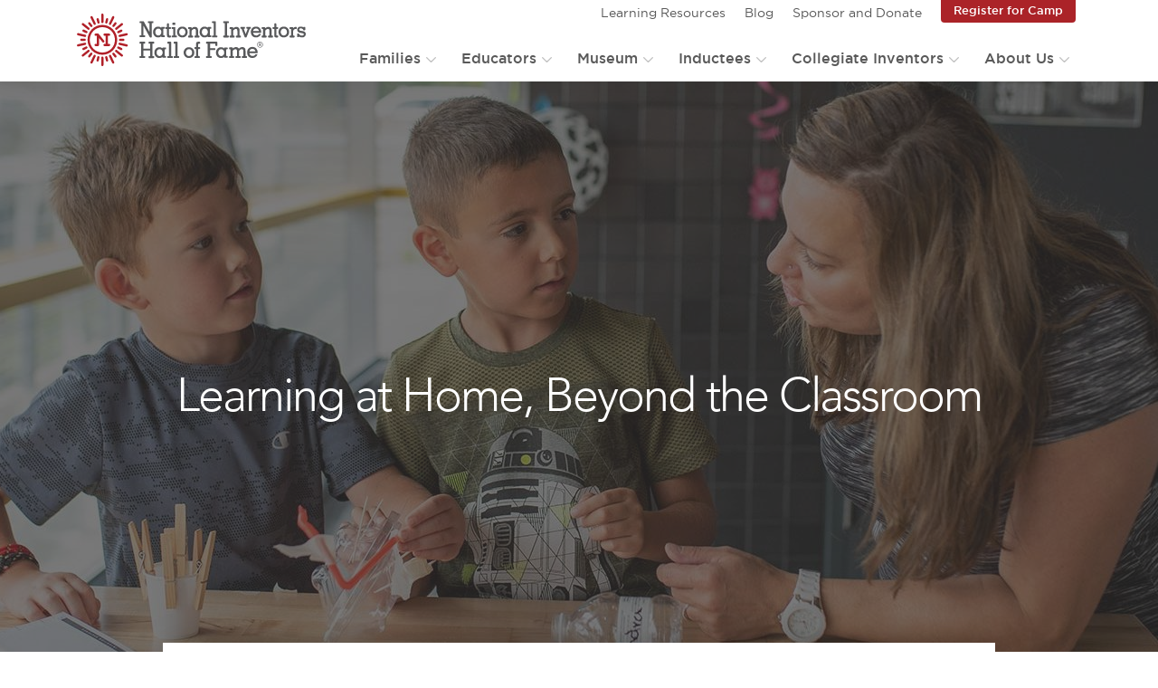

--- FILE ---
content_type: text/html; charset=UTF-8
request_url: https://www.invent.org/at-home-learning-resources
body_size: 31662
content:
<!DOCTYPE html>
<html lang="en" dir="ltr" prefix="og: https://ogp.me/ns#">
	<head>
		<meta charset="utf-8" /><script type="1b485bbd17959ef69cc1631b-text/javascript">(window.NREUM||(NREUM={})).init={ajax:{deny_list:["bam.nr-data.net"]},feature_flags:["soft_nav"]};(window.NREUM||(NREUM={})).loader_config={licenseKey:"NRJS-afbdc37d83952ee79c8",applicationID:"689804731",browserID:"689804907"};;/*! For license information please see nr-loader-rum-1.308.0.min.js.LICENSE.txt */
(()=>{var e,t,r={163:(e,t,r)=>{"use strict";r.d(t,{j:()=>E});var n=r(384),i=r(1741);var a=r(2555);r(860).K7.genericEvents;const s="experimental.resources",o="register",c=e=>{if(!e||"string"!=typeof e)return!1;try{document.createDocumentFragment().querySelector(e)}catch{return!1}return!0};var d=r(2614),u=r(944),l=r(8122);const f="[data-nr-mask]",g=e=>(0,l.a)(e,(()=>{const e={feature_flags:[],experimental:{allow_registered_children:!1,resources:!1},mask_selector:"*",block_selector:"[data-nr-block]",mask_input_options:{color:!1,date:!1,"datetime-local":!1,email:!1,month:!1,number:!1,range:!1,search:!1,tel:!1,text:!1,time:!1,url:!1,week:!1,textarea:!1,select:!1,password:!0}};return{ajax:{deny_list:void 0,block_internal:!0,enabled:!0,autoStart:!0},api:{get allow_registered_children(){return e.feature_flags.includes(o)||e.experimental.allow_registered_children},set allow_registered_children(t){e.experimental.allow_registered_children=t},duplicate_registered_data:!1},browser_consent_mode:{enabled:!1},distributed_tracing:{enabled:void 0,exclude_newrelic_header:void 0,cors_use_newrelic_header:void 0,cors_use_tracecontext_headers:void 0,allowed_origins:void 0},get feature_flags(){return e.feature_flags},set feature_flags(t){e.feature_flags=t},generic_events:{enabled:!0,autoStart:!0},harvest:{interval:30},jserrors:{enabled:!0,autoStart:!0},logging:{enabled:!0,autoStart:!0},metrics:{enabled:!0,autoStart:!0},obfuscate:void 0,page_action:{enabled:!0},page_view_event:{enabled:!0,autoStart:!0},page_view_timing:{enabled:!0,autoStart:!0},performance:{capture_marks:!1,capture_measures:!1,capture_detail:!0,resources:{get enabled(){return e.feature_flags.includes(s)||e.experimental.resources},set enabled(t){e.experimental.resources=t},asset_types:[],first_party_domains:[],ignore_newrelic:!0}},privacy:{cookies_enabled:!0},proxy:{assets:void 0,beacon:void 0},session:{expiresMs:d.wk,inactiveMs:d.BB},session_replay:{autoStart:!0,enabled:!1,preload:!1,sampling_rate:10,error_sampling_rate:100,collect_fonts:!1,inline_images:!1,fix_stylesheets:!0,mask_all_inputs:!0,get mask_text_selector(){return e.mask_selector},set mask_text_selector(t){c(t)?e.mask_selector="".concat(t,",").concat(f):""===t||null===t?e.mask_selector=f:(0,u.R)(5,t)},get block_class(){return"nr-block"},get ignore_class(){return"nr-ignore"},get mask_text_class(){return"nr-mask"},get block_selector(){return e.block_selector},set block_selector(t){c(t)?e.block_selector+=",".concat(t):""!==t&&(0,u.R)(6,t)},get mask_input_options(){return e.mask_input_options},set mask_input_options(t){t&&"object"==typeof t?e.mask_input_options={...t,password:!0}:(0,u.R)(7,t)}},session_trace:{enabled:!0,autoStart:!0},soft_navigations:{enabled:!0,autoStart:!0},spa:{enabled:!0,autoStart:!0},ssl:void 0,user_actions:{enabled:!0,elementAttributes:["id","className","tagName","type"]}}})());var p=r(6154),m=r(9324);let h=0;const v={buildEnv:m.F3,distMethod:m.Xs,version:m.xv,originTime:p.WN},b={consented:!1},y={appMetadata:{},get consented(){return this.session?.state?.consent||b.consented},set consented(e){b.consented=e},customTransaction:void 0,denyList:void 0,disabled:!1,harvester:void 0,isolatedBacklog:!1,isRecording:!1,loaderType:void 0,maxBytes:3e4,obfuscator:void 0,onerror:void 0,ptid:void 0,releaseIds:{},session:void 0,timeKeeper:void 0,registeredEntities:[],jsAttributesMetadata:{bytes:0},get harvestCount(){return++h}},_=e=>{const t=(0,l.a)(e,y),r=Object.keys(v).reduce((e,t)=>(e[t]={value:v[t],writable:!1,configurable:!0,enumerable:!0},e),{});return Object.defineProperties(t,r)};var w=r(5701);const x=e=>{const t=e.startsWith("http");e+="/",r.p=t?e:"https://"+e};var R=r(7836),k=r(3241);const A={accountID:void 0,trustKey:void 0,agentID:void 0,licenseKey:void 0,applicationID:void 0,xpid:void 0},S=e=>(0,l.a)(e,A),T=new Set;function E(e,t={},r,s){let{init:o,info:c,loader_config:d,runtime:u={},exposed:l=!0}=t;if(!c){const e=(0,n.pV)();o=e.init,c=e.info,d=e.loader_config}e.init=g(o||{}),e.loader_config=S(d||{}),c.jsAttributes??={},p.bv&&(c.jsAttributes.isWorker=!0),e.info=(0,a.D)(c);const f=e.init,m=[c.beacon,c.errorBeacon];T.has(e.agentIdentifier)||(f.proxy.assets&&(x(f.proxy.assets),m.push(f.proxy.assets)),f.proxy.beacon&&m.push(f.proxy.beacon),e.beacons=[...m],function(e){const t=(0,n.pV)();Object.getOwnPropertyNames(i.W.prototype).forEach(r=>{const n=i.W.prototype[r];if("function"!=typeof n||"constructor"===n)return;let a=t[r];e[r]&&!1!==e.exposed&&"micro-agent"!==e.runtime?.loaderType&&(t[r]=(...t)=>{const n=e[r](...t);return a?a(...t):n})})}(e),(0,n.US)("activatedFeatures",w.B)),u.denyList=[...f.ajax.deny_list||[],...f.ajax.block_internal?m:[]],u.ptid=e.agentIdentifier,u.loaderType=r,e.runtime=_(u),T.has(e.agentIdentifier)||(e.ee=R.ee.get(e.agentIdentifier),e.exposed=l,(0,k.W)({agentIdentifier:e.agentIdentifier,drained:!!w.B?.[e.agentIdentifier],type:"lifecycle",name:"initialize",feature:void 0,data:e.config})),T.add(e.agentIdentifier)}},384:(e,t,r)=>{"use strict";r.d(t,{NT:()=>s,US:()=>u,Zm:()=>o,bQ:()=>d,dV:()=>c,pV:()=>l});var n=r(6154),i=r(1863),a=r(1910);const s={beacon:"bam.nr-data.net",errorBeacon:"bam.nr-data.net"};function o(){return n.gm.NREUM||(n.gm.NREUM={}),void 0===n.gm.newrelic&&(n.gm.newrelic=n.gm.NREUM),n.gm.NREUM}function c(){let e=o();return e.o||(e.o={ST:n.gm.setTimeout,SI:n.gm.setImmediate||n.gm.setInterval,CT:n.gm.clearTimeout,XHR:n.gm.XMLHttpRequest,REQ:n.gm.Request,EV:n.gm.Event,PR:n.gm.Promise,MO:n.gm.MutationObserver,FETCH:n.gm.fetch,WS:n.gm.WebSocket},(0,a.i)(...Object.values(e.o))),e}function d(e,t){let r=o();r.initializedAgents??={},t.initializedAt={ms:(0,i.t)(),date:new Date},r.initializedAgents[e]=t}function u(e,t){o()[e]=t}function l(){return function(){let e=o();const t=e.info||{};e.info={beacon:s.beacon,errorBeacon:s.errorBeacon,...t}}(),function(){let e=o();const t=e.init||{};e.init={...t}}(),c(),function(){let e=o();const t=e.loader_config||{};e.loader_config={...t}}(),o()}},782:(e,t,r)=>{"use strict";r.d(t,{T:()=>n});const n=r(860).K7.pageViewTiming},860:(e,t,r)=>{"use strict";r.d(t,{$J:()=>u,K7:()=>c,P3:()=>d,XX:()=>i,Yy:()=>o,df:()=>a,qY:()=>n,v4:()=>s});const n="events",i="jserrors",a="browser/blobs",s="rum",o="browser/logs",c={ajax:"ajax",genericEvents:"generic_events",jserrors:i,logging:"logging",metrics:"metrics",pageAction:"page_action",pageViewEvent:"page_view_event",pageViewTiming:"page_view_timing",sessionReplay:"session_replay",sessionTrace:"session_trace",softNav:"soft_navigations",spa:"spa"},d={[c.pageViewEvent]:1,[c.pageViewTiming]:2,[c.metrics]:3,[c.jserrors]:4,[c.spa]:5,[c.ajax]:6,[c.sessionTrace]:7,[c.softNav]:8,[c.sessionReplay]:9,[c.logging]:10,[c.genericEvents]:11},u={[c.pageViewEvent]:s,[c.pageViewTiming]:n,[c.ajax]:n,[c.spa]:n,[c.softNav]:n,[c.metrics]:i,[c.jserrors]:i,[c.sessionTrace]:a,[c.sessionReplay]:a,[c.logging]:o,[c.genericEvents]:"ins"}},944:(e,t,r)=>{"use strict";r.d(t,{R:()=>i});var n=r(3241);function i(e,t){"function"==typeof console.debug&&(console.debug("New Relic Warning: https://github.com/newrelic/newrelic-browser-agent/blob/main/docs/warning-codes.md#".concat(e),t),(0,n.W)({agentIdentifier:null,drained:null,type:"data",name:"warn",feature:"warn",data:{code:e,secondary:t}}))}},1687:(e,t,r)=>{"use strict";r.d(t,{Ak:()=>d,Ze:()=>f,x3:()=>u});var n=r(3241),i=r(7836),a=r(3606),s=r(860),o=r(2646);const c={};function d(e,t){const r={staged:!1,priority:s.P3[t]||0};l(e),c[e].get(t)||c[e].set(t,r)}function u(e,t){e&&c[e]&&(c[e].get(t)&&c[e].delete(t),p(e,t,!1),c[e].size&&g(e))}function l(e){if(!e)throw new Error("agentIdentifier required");c[e]||(c[e]=new Map)}function f(e="",t="feature",r=!1){if(l(e),!e||!c[e].get(t)||r)return p(e,t);c[e].get(t).staged=!0,g(e)}function g(e){const t=Array.from(c[e]);t.every(([e,t])=>t.staged)&&(t.sort((e,t)=>e[1].priority-t[1].priority),t.forEach(([t])=>{c[e].delete(t),p(e,t)}))}function p(e,t,r=!0){const s=e?i.ee.get(e):i.ee,c=a.i.handlers;if(!s.aborted&&s.backlog&&c){if((0,n.W)({agentIdentifier:e,type:"lifecycle",name:"drain",feature:t}),r){const e=s.backlog[t],r=c[t];if(r){for(let t=0;e&&t<e.length;++t)m(e[t],r);Object.entries(r).forEach(([e,t])=>{Object.values(t||{}).forEach(t=>{t[0]?.on&&t[0]?.context()instanceof o.y&&t[0].on(e,t[1])})})}}s.isolatedBacklog||delete c[t],s.backlog[t]=null,s.emit("drain-"+t,[])}}function m(e,t){var r=e[1];Object.values(t[r]||{}).forEach(t=>{var r=e[0];if(t[0]===r){var n=t[1],i=e[3],a=e[2];n.apply(i,a)}})}},1738:(e,t,r)=>{"use strict";r.d(t,{U:()=>g,Y:()=>f});var n=r(3241),i=r(9908),a=r(1863),s=r(944),o=r(5701),c=r(3969),d=r(8362),u=r(860),l=r(4261);function f(e,t,r,a){const f=a||r;!f||f[e]&&f[e]!==d.d.prototype[e]||(f[e]=function(){(0,i.p)(c.xV,["API/"+e+"/called"],void 0,u.K7.metrics,r.ee),(0,n.W)({agentIdentifier:r.agentIdentifier,drained:!!o.B?.[r.agentIdentifier],type:"data",name:"api",feature:l.Pl+e,data:{}});try{return t.apply(this,arguments)}catch(e){(0,s.R)(23,e)}})}function g(e,t,r,n,s){const o=e.info;null===r?delete o.jsAttributes[t]:o.jsAttributes[t]=r,(s||null===r)&&(0,i.p)(l.Pl+n,[(0,a.t)(),t,r],void 0,"session",e.ee)}},1741:(e,t,r)=>{"use strict";r.d(t,{W:()=>a});var n=r(944),i=r(4261);class a{#e(e,...t){if(this[e]!==a.prototype[e])return this[e](...t);(0,n.R)(35,e)}addPageAction(e,t){return this.#e(i.hG,e,t)}register(e){return this.#e(i.eY,e)}recordCustomEvent(e,t){return this.#e(i.fF,e,t)}setPageViewName(e,t){return this.#e(i.Fw,e,t)}setCustomAttribute(e,t,r){return this.#e(i.cD,e,t,r)}noticeError(e,t){return this.#e(i.o5,e,t)}setUserId(e,t=!1){return this.#e(i.Dl,e,t)}setApplicationVersion(e){return this.#e(i.nb,e)}setErrorHandler(e){return this.#e(i.bt,e)}addRelease(e,t){return this.#e(i.k6,e,t)}log(e,t){return this.#e(i.$9,e,t)}start(){return this.#e(i.d3)}finished(e){return this.#e(i.BL,e)}recordReplay(){return this.#e(i.CH)}pauseReplay(){return this.#e(i.Tb)}addToTrace(e){return this.#e(i.U2,e)}setCurrentRouteName(e){return this.#e(i.PA,e)}interaction(e){return this.#e(i.dT,e)}wrapLogger(e,t,r){return this.#e(i.Wb,e,t,r)}measure(e,t){return this.#e(i.V1,e,t)}consent(e){return this.#e(i.Pv,e)}}},1863:(e,t,r)=>{"use strict";function n(){return Math.floor(performance.now())}r.d(t,{t:()=>n})},1910:(e,t,r)=>{"use strict";r.d(t,{i:()=>a});var n=r(944);const i=new Map;function a(...e){return e.every(e=>{if(i.has(e))return i.get(e);const t="function"==typeof e?e.toString():"",r=t.includes("[native code]"),a=t.includes("nrWrapper");return r||a||(0,n.R)(64,e?.name||t),i.set(e,r),r})}},2555:(e,t,r)=>{"use strict";r.d(t,{D:()=>o,f:()=>s});var n=r(384),i=r(8122);const a={beacon:n.NT.beacon,errorBeacon:n.NT.errorBeacon,licenseKey:void 0,applicationID:void 0,sa:void 0,queueTime:void 0,applicationTime:void 0,ttGuid:void 0,user:void 0,account:void 0,product:void 0,extra:void 0,jsAttributes:{},userAttributes:void 0,atts:void 0,transactionName:void 0,tNamePlain:void 0};function s(e){try{return!!e.licenseKey&&!!e.errorBeacon&&!!e.applicationID}catch(e){return!1}}const o=e=>(0,i.a)(e,a)},2614:(e,t,r)=>{"use strict";r.d(t,{BB:()=>s,H3:()=>n,g:()=>d,iL:()=>c,tS:()=>o,uh:()=>i,wk:()=>a});const n="NRBA",i="SESSION",a=144e5,s=18e5,o={STARTED:"session-started",PAUSE:"session-pause",RESET:"session-reset",RESUME:"session-resume",UPDATE:"session-update"},c={SAME_TAB:"same-tab",CROSS_TAB:"cross-tab"},d={OFF:0,FULL:1,ERROR:2}},2646:(e,t,r)=>{"use strict";r.d(t,{y:()=>n});class n{constructor(e){this.contextId=e}}},2843:(e,t,r)=>{"use strict";r.d(t,{G:()=>a,u:()=>i});var n=r(3878);function i(e,t=!1,r,i){(0,n.DD)("visibilitychange",function(){if(t)return void("hidden"===document.visibilityState&&e());e(document.visibilityState)},r,i)}function a(e,t,r){(0,n.sp)("pagehide",e,t,r)}},3241:(e,t,r)=>{"use strict";r.d(t,{W:()=>a});var n=r(6154);const i="newrelic";function a(e={}){try{n.gm.dispatchEvent(new CustomEvent(i,{detail:e}))}catch(e){}}},3606:(e,t,r)=>{"use strict";r.d(t,{i:()=>a});var n=r(9908);a.on=s;var i=a.handlers={};function a(e,t,r,a){s(a||n.d,i,e,t,r)}function s(e,t,r,i,a){a||(a="feature"),e||(e=n.d);var s=t[a]=t[a]||{};(s[r]=s[r]||[]).push([e,i])}},3878:(e,t,r)=>{"use strict";function n(e,t){return{capture:e,passive:!1,signal:t}}function i(e,t,r=!1,i){window.addEventListener(e,t,n(r,i))}function a(e,t,r=!1,i){document.addEventListener(e,t,n(r,i))}r.d(t,{DD:()=>a,jT:()=>n,sp:()=>i})},3969:(e,t,r)=>{"use strict";r.d(t,{TZ:()=>n,XG:()=>o,rs:()=>i,xV:()=>s,z_:()=>a});const n=r(860).K7.metrics,i="sm",a="cm",s="storeSupportabilityMetrics",o="storeEventMetrics"},4234:(e,t,r)=>{"use strict";r.d(t,{W:()=>a});var n=r(7836),i=r(1687);class a{constructor(e,t){this.agentIdentifier=e,this.ee=n.ee.get(e),this.featureName=t,this.blocked=!1}deregisterDrain(){(0,i.x3)(this.agentIdentifier,this.featureName)}}},4261:(e,t,r)=>{"use strict";r.d(t,{$9:()=>d,BL:()=>o,CH:()=>g,Dl:()=>_,Fw:()=>y,PA:()=>h,Pl:()=>n,Pv:()=>k,Tb:()=>l,U2:()=>a,V1:()=>R,Wb:()=>x,bt:()=>b,cD:()=>v,d3:()=>w,dT:()=>c,eY:()=>p,fF:()=>f,hG:()=>i,k6:()=>s,nb:()=>m,o5:()=>u});const n="api-",i="addPageAction",a="addToTrace",s="addRelease",o="finished",c="interaction",d="log",u="noticeError",l="pauseReplay",f="recordCustomEvent",g="recordReplay",p="register",m="setApplicationVersion",h="setCurrentRouteName",v="setCustomAttribute",b="setErrorHandler",y="setPageViewName",_="setUserId",w="start",x="wrapLogger",R="measure",k="consent"},5289:(e,t,r)=>{"use strict";r.d(t,{GG:()=>s,Qr:()=>c,sB:()=>o});var n=r(3878),i=r(6389);function a(){return"undefined"==typeof document||"complete"===document.readyState}function s(e,t){if(a())return e();const r=(0,i.J)(e),s=setInterval(()=>{a()&&(clearInterval(s),r())},500);(0,n.sp)("load",r,t)}function o(e){if(a())return e();(0,n.DD)("DOMContentLoaded",e)}function c(e){if(a())return e();(0,n.sp)("popstate",e)}},5607:(e,t,r)=>{"use strict";r.d(t,{W:()=>n});const n=(0,r(9566).bz)()},5701:(e,t,r)=>{"use strict";r.d(t,{B:()=>a,t:()=>s});var n=r(3241);const i=new Set,a={};function s(e,t){const r=t.agentIdentifier;a[r]??={},e&&"object"==typeof e&&(i.has(r)||(t.ee.emit("rumresp",[e]),a[r]=e,i.add(r),(0,n.W)({agentIdentifier:r,loaded:!0,drained:!0,type:"lifecycle",name:"load",feature:void 0,data:e})))}},6154:(e,t,r)=>{"use strict";r.d(t,{OF:()=>c,RI:()=>i,WN:()=>u,bv:()=>a,eN:()=>l,gm:()=>s,mw:()=>o,sb:()=>d});var n=r(1863);const i="undefined"!=typeof window&&!!window.document,a="undefined"!=typeof WorkerGlobalScope&&("undefined"!=typeof self&&self instanceof WorkerGlobalScope&&self.navigator instanceof WorkerNavigator||"undefined"!=typeof globalThis&&globalThis instanceof WorkerGlobalScope&&globalThis.navigator instanceof WorkerNavigator),s=i?window:"undefined"!=typeof WorkerGlobalScope&&("undefined"!=typeof self&&self instanceof WorkerGlobalScope&&self||"undefined"!=typeof globalThis&&globalThis instanceof WorkerGlobalScope&&globalThis),o=Boolean("hidden"===s?.document?.visibilityState),c=/iPad|iPhone|iPod/.test(s.navigator?.userAgent),d=c&&"undefined"==typeof SharedWorker,u=((()=>{const e=s.navigator?.userAgent?.match(/Firefox[/\s](\d+\.\d+)/);Array.isArray(e)&&e.length>=2&&e[1]})(),Date.now()-(0,n.t)()),l=()=>"undefined"!=typeof PerformanceNavigationTiming&&s?.performance?.getEntriesByType("navigation")?.[0]?.responseStart},6389:(e,t,r)=>{"use strict";function n(e,t=500,r={}){const n=r?.leading||!1;let i;return(...r)=>{n&&void 0===i&&(e.apply(this,r),i=setTimeout(()=>{i=clearTimeout(i)},t)),n||(clearTimeout(i),i=setTimeout(()=>{e.apply(this,r)},t))}}function i(e){let t=!1;return(...r)=>{t||(t=!0,e.apply(this,r))}}r.d(t,{J:()=>i,s:()=>n})},6630:(e,t,r)=>{"use strict";r.d(t,{T:()=>n});const n=r(860).K7.pageViewEvent},7699:(e,t,r)=>{"use strict";r.d(t,{It:()=>a,KC:()=>o,No:()=>i,qh:()=>s});var n=r(860);const i=16e3,a=1e6,s="SESSION_ERROR",o={[n.K7.logging]:!0,[n.K7.genericEvents]:!1,[n.K7.jserrors]:!1,[n.K7.ajax]:!1}},7836:(e,t,r)=>{"use strict";r.d(t,{P:()=>o,ee:()=>c});var n=r(384),i=r(8990),a=r(2646),s=r(5607);const o="nr@context:".concat(s.W),c=function e(t,r){var n={},s={},u={},l=!1;try{l=16===r.length&&d.initializedAgents?.[r]?.runtime.isolatedBacklog}catch(e){}var f={on:p,addEventListener:p,removeEventListener:function(e,t){var r=n[e];if(!r)return;for(var i=0;i<r.length;i++)r[i]===t&&r.splice(i,1)},emit:function(e,r,n,i,a){!1!==a&&(a=!0);if(c.aborted&&!i)return;t&&a&&t.emit(e,r,n);var o=g(n);m(e).forEach(e=>{e.apply(o,r)});var d=v()[s[e]];d&&d.push([f,e,r,o]);return o},get:h,listeners:m,context:g,buffer:function(e,t){const r=v();if(t=t||"feature",f.aborted)return;Object.entries(e||{}).forEach(([e,n])=>{s[n]=t,t in r||(r[t]=[])})},abort:function(){f._aborted=!0,Object.keys(f.backlog).forEach(e=>{delete f.backlog[e]})},isBuffering:function(e){return!!v()[s[e]]},debugId:r,backlog:l?{}:t&&"object"==typeof t.backlog?t.backlog:{},isolatedBacklog:l};return Object.defineProperty(f,"aborted",{get:()=>{let e=f._aborted||!1;return e||(t&&(e=t.aborted),e)}}),f;function g(e){return e&&e instanceof a.y?e:e?(0,i.I)(e,o,()=>new a.y(o)):new a.y(o)}function p(e,t){n[e]=m(e).concat(t)}function m(e){return n[e]||[]}function h(t){return u[t]=u[t]||e(f,t)}function v(){return f.backlog}}(void 0,"globalEE"),d=(0,n.Zm)();d.ee||(d.ee=c)},8122:(e,t,r)=>{"use strict";r.d(t,{a:()=>i});var n=r(944);function i(e,t){try{if(!e||"object"!=typeof e)return(0,n.R)(3);if(!t||"object"!=typeof t)return(0,n.R)(4);const r=Object.create(Object.getPrototypeOf(t),Object.getOwnPropertyDescriptors(t)),a=0===Object.keys(r).length?e:r;for(let s in a)if(void 0!==e[s])try{if(null===e[s]){r[s]=null;continue}Array.isArray(e[s])&&Array.isArray(t[s])?r[s]=Array.from(new Set([...e[s],...t[s]])):"object"==typeof e[s]&&"object"==typeof t[s]?r[s]=i(e[s],t[s]):r[s]=e[s]}catch(e){r[s]||(0,n.R)(1,e)}return r}catch(e){(0,n.R)(2,e)}}},8362:(e,t,r)=>{"use strict";r.d(t,{d:()=>a});var n=r(9566),i=r(1741);class a extends i.W{agentIdentifier=(0,n.LA)(16)}},8374:(e,t,r)=>{r.nc=(()=>{try{return document?.currentScript?.nonce}catch(e){}return""})()},8990:(e,t,r)=>{"use strict";r.d(t,{I:()=>i});var n=Object.prototype.hasOwnProperty;function i(e,t,r){if(n.call(e,t))return e[t];var i=r();if(Object.defineProperty&&Object.keys)try{return Object.defineProperty(e,t,{value:i,writable:!0,enumerable:!1}),i}catch(e){}return e[t]=i,i}},9324:(e,t,r)=>{"use strict";r.d(t,{F3:()=>i,Xs:()=>a,xv:()=>n});const n="1.308.0",i="PROD",a="CDN"},9566:(e,t,r)=>{"use strict";r.d(t,{LA:()=>o,bz:()=>s});var n=r(6154);const i="xxxxxxxx-xxxx-4xxx-yxxx-xxxxxxxxxxxx";function a(e,t){return e?15&e[t]:16*Math.random()|0}function s(){const e=n.gm?.crypto||n.gm?.msCrypto;let t,r=0;return e&&e.getRandomValues&&(t=e.getRandomValues(new Uint8Array(30))),i.split("").map(e=>"x"===e?a(t,r++).toString(16):"y"===e?(3&a()|8).toString(16):e).join("")}function o(e){const t=n.gm?.crypto||n.gm?.msCrypto;let r,i=0;t&&t.getRandomValues&&(r=t.getRandomValues(new Uint8Array(e)));const s=[];for(var o=0;o<e;o++)s.push(a(r,i++).toString(16));return s.join("")}},9908:(e,t,r)=>{"use strict";r.d(t,{d:()=>n,p:()=>i});var n=r(7836).ee.get("handle");function i(e,t,r,i,a){a?(a.buffer([e],i),a.emit(e,t,r)):(n.buffer([e],i),n.emit(e,t,r))}}},n={};function i(e){var t=n[e];if(void 0!==t)return t.exports;var a=n[e]={exports:{}};return r[e](a,a.exports,i),a.exports}i.m=r,i.d=(e,t)=>{for(var r in t)i.o(t,r)&&!i.o(e,r)&&Object.defineProperty(e,r,{enumerable:!0,get:t[r]})},i.f={},i.e=e=>Promise.all(Object.keys(i.f).reduce((t,r)=>(i.f[r](e,t),t),[])),i.u=e=>"nr-rum-1.308.0.min.js",i.o=(e,t)=>Object.prototype.hasOwnProperty.call(e,t),e={},t="NRBA-1.308.0.PROD:",i.l=(r,n,a,s)=>{if(e[r])e[r].push(n);else{var o,c;if(void 0!==a)for(var d=document.getElementsByTagName("script"),u=0;u<d.length;u++){var l=d[u];if(l.getAttribute("src")==r||l.getAttribute("data-webpack")==t+a){o=l;break}}if(!o){c=!0;var f={296:"sha512-+MIMDsOcckGXa1EdWHqFNv7P+JUkd5kQwCBr3KE6uCvnsBNUrdSt4a/3/L4j4TxtnaMNjHpza2/erNQbpacJQA=="};(o=document.createElement("script")).charset="utf-8",i.nc&&o.setAttribute("nonce",i.nc),o.setAttribute("data-webpack",t+a),o.src=r,0!==o.src.indexOf(window.location.origin+"/")&&(o.crossOrigin="anonymous"),f[s]&&(o.integrity=f[s])}e[r]=[n];var g=(t,n)=>{o.onerror=o.onload=null,clearTimeout(p);var i=e[r];if(delete e[r],o.parentNode&&o.parentNode.removeChild(o),i&&i.forEach(e=>e(n)),t)return t(n)},p=setTimeout(g.bind(null,void 0,{type:"timeout",target:o}),12e4);o.onerror=g.bind(null,o.onerror),o.onload=g.bind(null,o.onload),c&&document.head.appendChild(o)}},i.r=e=>{"undefined"!=typeof Symbol&&Symbol.toStringTag&&Object.defineProperty(e,Symbol.toStringTag,{value:"Module"}),Object.defineProperty(e,"__esModule",{value:!0})},i.p="https://js-agent.newrelic.com/",(()=>{var e={374:0,840:0};i.f.j=(t,r)=>{var n=i.o(e,t)?e[t]:void 0;if(0!==n)if(n)r.push(n[2]);else{var a=new Promise((r,i)=>n=e[t]=[r,i]);r.push(n[2]=a);var s=i.p+i.u(t),o=new Error;i.l(s,r=>{if(i.o(e,t)&&(0!==(n=e[t])&&(e[t]=void 0),n)){var a=r&&("load"===r.type?"missing":r.type),s=r&&r.target&&r.target.src;o.message="Loading chunk "+t+" failed: ("+a+": "+s+")",o.name="ChunkLoadError",o.type=a,o.request=s,n[1](o)}},"chunk-"+t,t)}};var t=(t,r)=>{var n,a,[s,o,c]=r,d=0;if(s.some(t=>0!==e[t])){for(n in o)i.o(o,n)&&(i.m[n]=o[n]);if(c)c(i)}for(t&&t(r);d<s.length;d++)a=s[d],i.o(e,a)&&e[a]&&e[a][0](),e[a]=0},r=self["webpackChunk:NRBA-1.308.0.PROD"]=self["webpackChunk:NRBA-1.308.0.PROD"]||[];r.forEach(t.bind(null,0)),r.push=t.bind(null,r.push.bind(r))})(),(()=>{"use strict";i(8374);var e=i(8362),t=i(860);const r=Object.values(t.K7);var n=i(163);var a=i(9908),s=i(1863),o=i(4261),c=i(1738);var d=i(1687),u=i(4234),l=i(5289),f=i(6154),g=i(944),p=i(384);const m=e=>f.RI&&!0===e?.privacy.cookies_enabled;function h(e){return!!(0,p.dV)().o.MO&&m(e)&&!0===e?.session_trace.enabled}var v=i(6389),b=i(7699);class y extends u.W{constructor(e,t){super(e.agentIdentifier,t),this.agentRef=e,this.abortHandler=void 0,this.featAggregate=void 0,this.loadedSuccessfully=void 0,this.onAggregateImported=new Promise(e=>{this.loadedSuccessfully=e}),this.deferred=Promise.resolve(),!1===e.init[this.featureName].autoStart?this.deferred=new Promise((t,r)=>{this.ee.on("manual-start-all",(0,v.J)(()=>{(0,d.Ak)(e.agentIdentifier,this.featureName),t()}))}):(0,d.Ak)(e.agentIdentifier,t)}importAggregator(e,t,r={}){if(this.featAggregate)return;const n=async()=>{let n;await this.deferred;try{if(m(e.init)){const{setupAgentSession:t}=await i.e(296).then(i.bind(i,3305));n=t(e)}}catch(e){(0,g.R)(20,e),this.ee.emit("internal-error",[e]),(0,a.p)(b.qh,[e],void 0,this.featureName,this.ee)}try{if(!this.#t(this.featureName,n,e.init))return(0,d.Ze)(this.agentIdentifier,this.featureName),void this.loadedSuccessfully(!1);const{Aggregate:i}=await t();this.featAggregate=new i(e,r),e.runtime.harvester.initializedAggregates.push(this.featAggregate),this.loadedSuccessfully(!0)}catch(e){(0,g.R)(34,e),this.abortHandler?.(),(0,d.Ze)(this.agentIdentifier,this.featureName,!0),this.loadedSuccessfully(!1),this.ee&&this.ee.abort()}};f.RI?(0,l.GG)(()=>n(),!0):n()}#t(e,r,n){if(this.blocked)return!1;switch(e){case t.K7.sessionReplay:return h(n)&&!!r;case t.K7.sessionTrace:return!!r;default:return!0}}}var _=i(6630),w=i(2614),x=i(3241);class R extends y{static featureName=_.T;constructor(e){var t;super(e,_.T),this.setupInspectionEvents(e.agentIdentifier),t=e,(0,c.Y)(o.Fw,function(e,r){"string"==typeof e&&("/"!==e.charAt(0)&&(e="/"+e),t.runtime.customTransaction=(r||"http://custom.transaction")+e,(0,a.p)(o.Pl+o.Fw,[(0,s.t)()],void 0,void 0,t.ee))},t),this.importAggregator(e,()=>i.e(296).then(i.bind(i,3943)))}setupInspectionEvents(e){const t=(t,r)=>{t&&(0,x.W)({agentIdentifier:e,timeStamp:t.timeStamp,loaded:"complete"===t.target.readyState,type:"window",name:r,data:t.target.location+""})};(0,l.sB)(e=>{t(e,"DOMContentLoaded")}),(0,l.GG)(e=>{t(e,"load")}),(0,l.Qr)(e=>{t(e,"navigate")}),this.ee.on(w.tS.UPDATE,(t,r)=>{(0,x.W)({agentIdentifier:e,type:"lifecycle",name:"session",data:r})})}}class k extends e.d{constructor(e){var t;(super(),f.gm)?(this.features={},(0,p.bQ)(this.agentIdentifier,this),this.desiredFeatures=new Set(e.features||[]),this.desiredFeatures.add(R),(0,n.j)(this,e,e.loaderType||"agent"),t=this,(0,c.Y)(o.cD,function(e,r,n=!1){if("string"==typeof e){if(["string","number","boolean"].includes(typeof r)||null===r)return(0,c.U)(t,e,r,o.cD,n);(0,g.R)(40,typeof r)}else(0,g.R)(39,typeof e)},t),function(e){(0,c.Y)(o.Dl,function(t,r=!1){if("string"!=typeof t&&null!==t)return void(0,g.R)(41,typeof t);const n=e.info.jsAttributes["enduser.id"];r&&null!=n&&n!==t?(0,a.p)(o.Pl+"setUserIdAndResetSession",[t],void 0,"session",e.ee):(0,c.U)(e,"enduser.id",t,o.Dl,!0)},e)}(this),function(e){(0,c.Y)(o.nb,function(t){if("string"==typeof t||null===t)return(0,c.U)(e,"application.version",t,o.nb,!1);(0,g.R)(42,typeof t)},e)}(this),function(e){(0,c.Y)(o.d3,function(){e.ee.emit("manual-start-all")},e)}(this),function(e){(0,c.Y)(o.Pv,function(t=!0){if("boolean"==typeof t){if((0,a.p)(o.Pl+o.Pv,[t],void 0,"session",e.ee),e.runtime.consented=t,t){const t=e.features.page_view_event;t.onAggregateImported.then(e=>{const r=t.featAggregate;e&&!r.sentRum&&r.sendRum()})}}else(0,g.R)(65,typeof t)},e)}(this),this.run()):(0,g.R)(21)}get config(){return{info:this.info,init:this.init,loader_config:this.loader_config,runtime:this.runtime}}get api(){return this}run(){try{const e=function(e){const t={};return r.forEach(r=>{t[r]=!!e[r]?.enabled}),t}(this.init),n=[...this.desiredFeatures];n.sort((e,r)=>t.P3[e.featureName]-t.P3[r.featureName]),n.forEach(r=>{if(!e[r.featureName]&&r.featureName!==t.K7.pageViewEvent)return;if(r.featureName===t.K7.spa)return void(0,g.R)(67);const n=function(e){switch(e){case t.K7.ajax:return[t.K7.jserrors];case t.K7.sessionTrace:return[t.K7.ajax,t.K7.pageViewEvent];case t.K7.sessionReplay:return[t.K7.sessionTrace];case t.K7.pageViewTiming:return[t.K7.pageViewEvent];default:return[]}}(r.featureName).filter(e=>!(e in this.features));n.length>0&&(0,g.R)(36,{targetFeature:r.featureName,missingDependencies:n}),this.features[r.featureName]=new r(this)})}catch(e){(0,g.R)(22,e);for(const e in this.features)this.features[e].abortHandler?.();const t=(0,p.Zm)();delete t.initializedAgents[this.agentIdentifier]?.features,delete this.sharedAggregator;return t.ee.get(this.agentIdentifier).abort(),!1}}}var A=i(2843),S=i(782);class T extends y{static featureName=S.T;constructor(e){super(e,S.T),f.RI&&((0,A.u)(()=>(0,a.p)("docHidden",[(0,s.t)()],void 0,S.T,this.ee),!0),(0,A.G)(()=>(0,a.p)("winPagehide",[(0,s.t)()],void 0,S.T,this.ee)),this.importAggregator(e,()=>i.e(296).then(i.bind(i,2117))))}}var E=i(3969);class I extends y{static featureName=E.TZ;constructor(e){super(e,E.TZ),f.RI&&document.addEventListener("securitypolicyviolation",e=>{(0,a.p)(E.xV,["Generic/CSPViolation/Detected"],void 0,this.featureName,this.ee)}),this.importAggregator(e,()=>i.e(296).then(i.bind(i,9623)))}}new k({features:[R,T,I],loaderType:"lite"})})()})();</script>
<meta name="description" content="Enhance your child’s learning at home with these fun and free learning resources, STEM activities and lessons." />
<meta name="keywords" content="free stem resources for parents" />
<meta name="robots" content="index, follow" />
<link rel="canonical" href="https://www.invent.org/at-home-learning-resources" />
<meta property="og:title" content="STEM Resources for Parents" />
<meta property="og:description" content="Enhance your child’s learning at home with these fun and free learning resources, STEM activities and lessons." />
<meta property="og:image" content="https://www.invent.org/sites/default/files/styles/og_image/public/background/2020-03/at-home-header-13_1.jpg" />
<meta property="og:image:alt" content="A parent explains a STEM activity to two children sitting at a table with crafting materials in front of them" />
<meta property="article:tag" content="stem activities for kids" />
<meta property="article:tag" content="stem activities for elementary" />
<meta property="article:tag" content="stem activities for middle school" />
<meta property="article:tag" content="free printable homeschool curriculum" />
<meta property="article:tag" content="homeschool resources free" />
<meta property="article:tag" content="homeschool activities" />
<meta property="article:tag" content="learning at home" />
<meta property="article:tag" content="at home learning resources" />
<meta property="article:tag" content="free stem resources for parents" />
<meta property="article:tag" content="free stem activities" />
<meta property="article:tag" content="steam activities for kids" />
<meta property="article:tag" content="stem coloring pages" />
<meta name="Generator" content="Drupal 9 (https://www.drupal.org)" />
<meta name="MobileOptimized" content="width" />
<meta name="HandheldFriendly" content="true" />
<meta name="viewport" content="width=device-width, initial-scale=1.0" />
<link rel="icon" href="/themes/fire/favicon.ico" type="image/vnd.microsoft.icon" />
<script src="/sites/default/files/google_tag/primary/google_tag.script.js?t9cp8e" defer type="1b485bbd17959ef69cc1631b-text/javascript"></script>

		<title>STEM Resources for Parents</title>
		<link rel="stylesheet" media="all" href="/sites/default/files/css/optimized/css_b-BeQcuyn2FnnwECLJU6Oo1XYdgWmek_Jmz6WsL0aWs.oVc7mN08oSL6hG16MeQtZATKRVQRhYxzzL5EBAuAY8o.css?t9cp8e" />
<link rel="stylesheet" media="all" href="/sites/default/files/css/optimized/css_bRERo_ZBIrKXBca6rUFbiqU9s5rH-7cgquoq_zxLxg0.6V6LvHBhs3apdIsVGqMyzPykkrCzra-xzfETWIcBLjc.css?t9cp8e" />
<link rel="stylesheet" media="all" href="/sites/default/files/css/optimized/css_lLXRmcePsOXquTHcRZ4F5pAOHUoC38urxzDTzTFnj2A.fwEM8tQEXjmLYtW5VUx7E27ELXB2O14d-v9MDoH9jVQ.css?t9cp8e" />
<link rel="stylesheet" media="all" href="/sites/default/files/css/optimized/css_Mo82ZZ31cKXAwJBOcyUs1IWfMb405vnexRv9Axiu1E4.uuVNk9HsAtjXlFPGX2-PwHbcgT5XJYaTOG5rt3qXKBk.css?t9cp8e" />
<link rel="stylesheet" media="all" href="/sites/default/files/css/optimized/css_RLxG-gqUEGneV3kUIer3dfxF4x3bAorByjG8Qz4sPBM.5skkwQHoLnb0XxcEy-izfF-pSSvrJ1SMwCH_NZuRtFQ.css?t9cp8e" />
<link rel="stylesheet" media="all" href="/sites/default/files/css/optimized/css_ht7sxmQu2oTKSoGWt1ndSu3IDPctjktF20Rb0cf9vn4.HDOZDm_0pd1-Bwj_y4EtIkf7juIlgPk6ggIAoCrxlP8.css?t9cp8e" />
<link rel="stylesheet" media="all" href="/sites/default/files/css/optimized/css_m0smgWnMf514_r7TQkN__Pmr-_EH0FhDUjHaC8_cg0Y.ym8rPN5AJToS9sLOwPHVqnnjGCCgmuxbWFWPa6KcrvA.css?t9cp8e" />
<link rel="stylesheet" media="all" href="/sites/default/files/css/optimized/css_9IddknSS13t2ZyGl1lrdq4Z3fnmU4_26LqVcG7jPJm8.5L0BM4ciOd192B-A_pfjycJ3Qbr5yXlMvAtF9mgnTAM.css?t9cp8e" />
<link rel="stylesheet" media="all" href="/sites/default/files/css/optimized/css_y2KkHmWi-iiWSvPhQM4xjMPJI2Kq5GDsavt625YsE1k.PWcZDO1rsvVTyIxuEkd_AXuzHq8_B2_twRwgBHJsnAE.css?t9cp8e" />
<link rel="stylesheet" media="all" href="/sites/default/files/css/optimized/css_o46CzKmvZWVf3RwRT952gosDfYneGHPAINcJDkXQKKw.2Y0glFoEDaWL-gqPXFXiEQjSzZU16RTrK8NcPnHjCVk.css?t9cp8e" />
<link rel="stylesheet" media="all" href="/sites/default/files/css/optimized/css_jro9FUjuN8bUVm-dn4S-fVOXWDw6GfZ4jFF67yqKvr8.Wte_E8EYR9HJGavLAkvWiJIxhR1lKaW-u9unk9LuRFg.css?t9cp8e" />
<link rel="stylesheet" media="all" href="/sites/default/files/css/optimized/css_vnoMeoxaaLGzIou_V9Kktno_BnLheyZ-Zy2-FOj2Ops.PpALC6xYIsD0qeEamSofnNOUxtWtlm_8liq_acSiH_0.css?t9cp8e" />
<link rel="stylesheet" media="all" href="/sites/default/files/css/optimized/css_RZ_Whk1MKRoOFhQ8KHNp5SBP_iI9e1f0zZa0OEv5fyU.rpBDW3UpAfooMZk1DkKCDUN0-PMqtJPqCIc1Ilt9cQI.css?t9cp8e" />
<link rel="stylesheet" media="all" href="/sites/default/files/css/optimized/css_4S2XvMVxhh1162PlqfEQeBQaubiYb-MN7lOIbBqXpXE.6Z0RU_wzVo9papwq0diPRThnY5_ueTzAz7PaF2QHBOc.css?t9cp8e" />
<link rel="stylesheet" media="all" href="/sites/default/files/css/optimized/css_EqnnaMezCBOH6YcrQ38QIn0P5PWWSvg-HXqGXLk6UhQ.T4g2yltHcHxOzJBocexFfqc8wr-eWwk6sOo17bveO-U.css?t9cp8e" />
<link rel="stylesheet" media="all" href="/sites/default/files/css/optimized/css_wQ5z7WuInWO_f6yl7LnkC86UKciDw_F6PzGkDd045MM.s9W--BgqmL57H8mLjLcQdtvXPkNrRywn-8vB5AhH7zs.css?t9cp8e" />
<link rel="stylesheet" media="all" href="/sites/default/files/css/optimized/css_d3ogRY7fV4G8Hj9ztz6WM686MrDqfMQU5ewlNnkbV1U.KkKpAQgObZmdPdQxmRKJitu9uihctNCJk3Fp-ULccAk.css?t9cp8e" />
<link rel="stylesheet" media="all" href="/sites/default/files/css/optimized/css_4MbGDD09zXMiaSdgai7zf5Zry4cIquHKTiI26DHZFD8.2Ww31NbYW6a2eQHmUfAmS9_RJvbKEmPlS7Z1PGwVC0I.css?t9cp8e" />
<link rel="stylesheet" media="all" href="/sites/default/files/css/optimized/css_rqST7RlqY6jgCjogaMTorcWI2MBPaDDrbwfxUNmLDZM.qBMx-2fGOBdrxINuOajw2MPY7GrSwFUPR5qy96gEXLo.css?t9cp8e" />
<link rel="stylesheet" media="all" href="/sites/default/files/css/optimized/css_zJIzyK4uKPLBYXwC5FRDQiXMvlfKlG4yZVmPBrZGgpk.LRGelROcq_cHS-NqtBnYZpUdmlmUlNB8hpQNYewKcdU.css?t9cp8e" />
<link rel="stylesheet" media="all" href="/sites/default/files/css/optimized/css_V7_5j6X6-ZXUSwrIy0UxLbhQhQ18plAkSn4n6_XrtFA.vys5qG52XUUwQqr6tWEBAFVxaa8PcHpIk9jem1es7hE.css?t9cp8e" />
<link rel="stylesheet" media="all" href="/sites/default/files/css/optimized/css_o4XMOonXvtSJIZkvOlCw8KT37B-nYR3HDXrPg8wP4do.zEj6BCZlHet6qthi6Ubqc8KTr8aKJlnHy3LP20r63Co.css?t9cp8e" />
<link rel="stylesheet" media="all" href="/sites/default/files/css/optimized/css_lX53zme2ZdraPDlJG3h-jKXUP72iWvLVLOwLnzIu1xM.5iWlcRA48asXHOunBtWYIFjYUwEcMPNruKHkdzABvHc.css?t9cp8e" />
<link rel="stylesheet" media="all" href="/sites/default/files/css/optimized/css_vOD9-5JiqhFy7oiIOzO00o2XLgmR6XH8SUL8LL585Vc.liBVm3MTemly1D6xVdrtN77He436ixboJxrj_vB0uss.css?t9cp8e" />
<link rel="stylesheet" media="all" href="/sites/default/files/css/optimized/css_rlM8kcy5_wKaHRn7huzYsaz5poOb6RBKKhztjPHgw78.cObfmxKAEqHxi3hhGkUL5FTp07xZiLQzdzsjSeFilzI.css?t9cp8e" />

		
		<script type="application/json" data-drupal-selector="drupal-settings-json">{"path":{"baseUrl":"\/","scriptPath":null,"pathPrefix":"","currentPath":"node\/2574","currentPathIsAdmin":false,"isFront":false,"currentLanguage":"en"},"pluralDelimiter":"\u0003","suppressDeprecationErrors":true,"ajaxPageState":{"libraries":"ckeditor_indentblock\/indentblock,fire\/bundle-scripts,fire\/bundle-styles,paragraphs\/drupal.paragraphs.unpublished,statistics\/drupal.statistics,system\/base","theme":"fire","theme_token":null},"ajaxTrustedUrl":[],"statistics":{"data":{"nid":"2574"},"url":"\/core\/modules\/statistics\/statistics.php"},"user":{"uid":0,"permissionsHash":"6e3512c865d788cdf6022b1306ea87a6e678396917de83700e6530f6f0862639"}}</script>
<script src="/sites/default/files/js/optimized/js_dxIVcwvQ00owLGoUGPTfRYXU-T5rnj8Xi0cXfb3Kn58.tnJDu_bhdtawY2fvojWTCuijvhoj1GT9-E1UxbLGN-M.js?v=3.6.3" type="1b485bbd17959ef69cc1631b-text/javascript"></script>
<script src="/sites/default/files/js/optimized/js_a0jm3VdmdpN11V3PY9tIdAn3QqbFdUo-fcBcThQZrr0.QkIHgv6Z2F200e8ISZhfcZPw8M5zm3Wkp_5sfIWP3Gk.js?v=9.5.11" type="1b485bbd17959ef69cc1631b-text/javascript"></script>
<script src="/sites/default/files/js/optimized/js_z3zw0MjIjGT5ptAZFWs1L3eT3GQzwct8T8iaJ2rJ_B8.mmy3JhT49OdxRB0K2iKtyxXFJ3jr6vZgcduXUdU9y0A.js?v=9.5.11" type="1b485bbd17959ef69cc1631b-text/javascript"></script>
<script src="/sites/default/files/js/optimized/js_HUpcuWgtltnvzZqlrvB1GpqoJIxfOxuQRdw1R0RH11E.fi9CoLRgj00U0a6h_zQCQ9e_rMFsnNJHMZKKa4ElrwQ.js?v=9.5.11" type="1b485bbd17959ef69cc1631b-text/javascript"></script>
<script src="/sites/default/files/js/optimized/js_8Sbk5ENJXWdlUyQ6LKkwF1mA8vWSAML09cJDOSzU8mk.Lt0O_uPYFw5qFvLXdr-tj3Dzwc0dZN7fyR-pexB9xLM.js?v=1.5.1" type="1b485bbd17959ef69cc1631b-text/javascript"></script>
<script src="/sites/default/files/js/optimized/js_spuSOw4GUoe_v9G0xcXTAPWTxyL9gWXenTooQczUqDM.w3DWPZKmbS2jAfYswCJKN6WVVcstitEz7KXsVwK2QOE.js?v=4.2.8" type="1b485bbd17959ef69cc1631b-text/javascript"></script>
<script src="/sites/default/files/js/optimized/js_w0iO3No0CsyHgJmryEbhwpkh5zx6m6dhvawBt4ufwyA.MbkbUMgqBp6BRgKPsVXNC3URVXKU00BLTwrEBNi-SRw.js?v=1.0.1" type="1b485bbd17959ef69cc1631b-text/javascript"></script>
<script src="/sites/default/files/js/optimized/js_a5UiM5riCCx8GQk4IPly81KWzPcsHnVhzndmZfqUaTw.0f8_7QtaNOAFhhXsAkA6MJKKhSAJ0d5RIx1D13kQPho.js?v=9.5.11" type="1b485bbd17959ef69cc1631b-text/javascript"></script>
<script src="/sites/default/files/js/optimized/js_Hpe5jrMuKXrV4HSTMApXJsNBxraAgcHUrTjxkwWKqy8.36-6W0nepzwzyxBI_abw_GFF1Vs8IBVsmak-L1aQfvs.js?v=9.5.11" type="1b485bbd17959ef69cc1631b-text/javascript"></script>
<script src="/sites/default/files/js/optimized/js_V1oRQ-kJlXBZaEklOtPUe_1t8-l0RS94HJ3gsqxKikc.4gozyCYHzoyHbaKTL2vNVnddOsJWtYQrcU8zoaC6cOU.js?v=9.5.11" type="1b485bbd17959ef69cc1631b-text/javascript"></script>
<script src="/sites/default/files/js/optimized/js_KRjtvzl6UujB23-j_sF6dqOcbqg2z8ej98A8RU9bGsg.uACSkd60dycsdAiW381iDW--ML6rOjcx_ou3F6jcqrI.js?v=9.5.11" type="1b485bbd17959ef69cc1631b-text/javascript"></script>
<script src="/sites/default/files/js/optimized/js_WmhavmnC0K35xZ9vLX51qtRqFT74puvZXIMWnNUYpbM.7AAMdktltuSRSUDFFf7y61GdDk_KEbS5qrCQQyDn41c.js?v=5.3.3" type="1b485bbd17959ef69cc1631b-text/javascript"></script>
<script src="/sites/default/files/js/optimized/js_5lyEgtuYzFbknt789sXbvgY6WOEBhn68zCRaGR5wIJc.MWHPl9UgMmFHzWzechpQK2S9tN3ZmnWUELWwr1cL5V4.js?v=9.5.11" type="1b485bbd17959ef69cc1631b-text/javascript"></script>
<script src="/sites/default/files/js/optimized/js_wtJSImQ8pFM6pg-FBGbMafc3QuyNiwpKfGZtNQjebpM.0sbHql436hWlyH0i9leXaQG-N7RudPNBgpkrAD4YTNU.js?v=9.5.11" type="1b485bbd17959ef69cc1631b-text/javascript"></script>
<script src="/sites/default/files/js/optimized/js_1woVuTYaOTc9db19BvtYERQ-r3zrWbaX8Iy9t_Z2qoM.kXlu2Yc_flXtYrCWWFQsuem8l4XNxYIVwVGd8EV0lG0.js?v=4.2.0" type="1b485bbd17959ef69cc1631b-text/javascript"></script>
<script src="/sites/default/files/js/optimized/js_qBhNqN32qT_fI9ckz7-wcRxCZaQy-k_oY4794w6QOwk.bnEypBYqCWDlbHISEAqWxE7O5Wv159VLa4VaY8xwahU.js?v=9.5.11" type="1b485bbd17959ef69cc1631b-text/javascript"></script>
<script src="/sites/default/files/js/optimized/js_RpLV1j1SEgkAOBNxIxvzKXRlefOlhPa03lpGt46bJEg.Qnr8VNYycLJ65NqqxdJAOgvKgU_iOnS_NQKgaLZlqT4.js?v=9.5.11" type="1b485bbd17959ef69cc1631b-text/javascript"></script>
<script src="/sites/default/files/js/optimized/js_7kTjNEvPJ5UZL6uievkNOLQiB6EAp_EoWOtMIBg2ZvY.Ze01FHUQbqWnQpf7SJxe4uZeJzqfRc9cbrpomczMibg.js?v=9.5.11" type="1b485bbd17959ef69cc1631b-text/javascript"></script>
<script src="/sites/default/files/js/optimized/js_1Ec9w21oDWXBLtcgbJj8iOrDutBlmlo8L9efq1t4daU.fpX7VK_YdpMAcuC7R7alJjgZcpe3KU9_PBy3vD61J4I.js?t9cp8e" type="1b485bbd17959ef69cc1631b-text/javascript"></script>
<script src="/sites/default/files/js/optimized/js_nhad4bEdPZCbEWjlpI5bl-0bhCabznDr8dNctYJH7dU.BTKfhea3aIxEkMUCZlTXFDD7EZRS_e89uFzebn6yj18.js?v=9.5.11" type="1b485bbd17959ef69cc1631b-text/javascript"></script>

		<link rel="apple-touch-icon" sizes="180x180" href="/themes/fire/apple-touch-icon.png">
		<link rel="icon" type="image/png" sizes="32x32" href="/themes/fire/favicon-32x32.png">
		<link rel="icon" type="image/png" sizes="16x16" href="/themes/fire/favicon-16x16.png">
		<link rel="manifest" href="/themes/fire/site.webmanifest">
		<link rel="mask-icon" href="/themes/fire/safari-pinned-tab.svg" color="#ab2328">
		<link rel="shortcut icon" href="/themes/fire/favicon.ico">
		<meta name="msapplication-TileColor" content="#da532c">
		<meta name="msapplication-config" content="/themes/fire/browserconfig.xml">
		<meta name="theme-color" content="#ffffff">
		<script src="https://player.vimeo.com/api/player.js" type="1b485bbd17959ef69cc1631b-text/javascript"></script>
	</head>
	<body class="fire-page fire-page-type--page">
    <a href="#page-content" class="skip-to visually-hidden focusable">
      Skip to main content
    </a>
		<noscript><iframe src="https://www.googletagmanager.com/ns.html?id=GTM-KHLK4F" height="0" width="0" style="display:none;visibility:hidden"></iframe></noscript>
		  <div class="dialog-off-canvas-main-canvas" data-off-canvas-main-canvas>
    

  
<div class="site-header__box">
  <div class="container">
    <header class="site-header" role="banner" data-fire-component="site-header">
      <a href="/" class="site-header__logo" data-logo>
        <span class="sr-only">National Inventors Hall of Fame</span>
                <svg xmlns="http://www.w3.org/2000/svg" data-name="Layer 1" viewBox="0 0 355.46 81">
  <defs>
    <clipPath id="a">
      <path fill="none" stroke-width="0" d="M0 0h355.46v81H0z"/>
    </clipPath>
  </defs>
  <path fill="#58595b" d="M117.47 47.52v-.98s.04-.09.09-.09h1.57c.49 0 .89-.4.89-.89v-1.28c0-.49-.4-.89-.89-.89h-6.99c-.49 0-.89.4-.89.89v1.28c0 .49.4.89.89.89h1.56c.05 0 .09.05.09.12v7.71h-10.38v-7.74s.04-.09.09-.09h1.57c.49 0 .89-.4.89-.89v-1.28c0-.49-.4-.89-.89-.89h-6.99c-.49 0-.89.4-.89.89v1.28c0 .49.4.89.89.89h1.56c.05 0 .09.05.09.12v18.85c0 .07-.06.13-.13.13h-1.52c-.49 0-.89.4-.89.89v1.27c0 .49.4.89.89.89h6.99c.49 0 .89-.4.89-.89v-1.27c0-.49-.4-.89-.89-.89h-1.57c-.05 0-.09-.05-.09-.1v-8.41h10.38v8.39c0 .07-.06.13-.13.13h-1.52c-.49 0-.89.4-.89.89v1.27c0 .49.4.89.89.89h6.99c.49 0 .89-.4.89-.89v-1.27c0-.49-.4-.89-.89-.89h-1.57c-.05 0-.09-.05-.09-.1V47.54Zm-7.19-33.68c0 .48.39.87.87.87h1.55c.05 0 .1.02.1.05v13.5c0 .1-.03.12-.07.05-.04-.07-.26-.47-.49-.89L104 12.46c-.23-.42-.81-.76-1.29-.76h-4.44c-.48 0-.87.39-.87.87v1.26c0 .48.39.87.87.87h1.6c.05 0 .09.04.09.09v18.53c0 .06-.03.11-.08.11h-1.61c-.48 0-.87.39-.87.87v1.24c0 .48.39.87.87.87h6.75c.48 0 .88-.39.88-.87V34.3c0-.48-.39-.87-.88-.87h-1.57s-.06-.04-.06-.08V18.82c0-.08.02-.1.05-.04.03.05.24.44.47.86l9.13 16.5c.23.42.81.76 1.29.76h1c.48 0 .87-.39.87-.87V14.78s.03-.07.08-.07h1.63c.48 0 .87-.39.87-.87v-1.26c0-.48-.39-.87-.87-.87h-6.77c-.48 0-.87.39-.87.87v1.26Zm20.66 8.12s-.03.05-.07.01l-.04-.03c-.53-.51-1.11-.92-1.74-1.21-.89-.42-1.9-.64-3.01-.64-2.19 0-4.05.82-5.55 2.43-1.48 1.6-2.24 3.6-2.24 5.95s.75 4.34 2.23 5.94c1.48 1.6 3.35 2.41 5.55 2.41 1.14 0 2.18-.21 3.08-.64.61-.29 1.16-.67 1.64-1.13l.05-.05c.05-.05.09-.05.09 0v.77c0 .37.39.67.87.67h3.81c.48 0 .87-.39.87-.87v-1.15c0-.48-.39-.87-.87-.87h-1.29s-.07-.03-.07-.07V23.47s.03-.07.07-.07h1.28c.48 0 .87-.39.87-.87v-1.15c0-.48-.39-.87-.87-.87h-3.81c-.48 0-.87.31-.87.69v.77Zm-1.15 2.66c.89 1 1.35 2.29 1.35 3.85s-.45 2.86-1.35 3.87c-.9 1.01-1.99 1.51-3.33 1.51s-2.44-.49-3.35-1.51c-.9-1.01-1.35-2.31-1.35-3.87s.45-2.86 1.32-3.86c.88-1 1.99-1.48 3.38-1.48s2.44.49 3.33 1.49Zm3.15 29.12s-.03.05-.07.01l-.04-.03c-.53-.51-1.11-.92-1.74-1.21-.89-.42-1.9-.64-3.01-.64-2.19 0-4.05.82-5.55 2.43-1.48 1.6-2.24 3.6-2.24 5.95s.75 4.34 2.23 5.94c1.48 1.6 3.35 2.41 5.55 2.41 1.14 0 2.18-.21 3.08-.64.61-.29 1.16-.67 1.64-1.13l.05-.05c.05-.05.09-.05.09 0v.77c0 .37.39.67.87.67h3.81c.48 0 .87-.39.87-.87V66.2c0-.48-.39-.87-.87-.87h-1.29s-.07-.03-.07-.07V55.25s.03-.07.07-.07h1.28c.48 0 .87-.39.87-.87v-1.15c0-.48-.39-.87-.87-.87h-3.81c-.48 0-.87.31-.87.69v.77Zm-1.15 2.66c.89 1 1.35 2.29 1.35 3.85s-.45 2.86-1.35 3.86c-.9 1.01-1.99 1.51-3.33 1.51s-2.44-.49-3.35-1.51c-.9-1.01-1.35-2.31-1.35-3.86s.45-2.86 1.32-3.86c.88-1 1.99-1.48 3.38-1.48s2.44.49 3.33 1.49Zm96.86-2.66s-.03.05-.07.01l-.04-.03c-.53-.51-1.11-.92-1.74-1.21-.89-.42-1.9-.64-3.01-.64-2.19 0-4.05.82-5.55 2.43-1.48 1.6-2.24 3.6-2.24 5.95s.75 4.34 2.23 5.94c1.48 1.6 3.35 2.41 5.55 2.41 1.14 0 2.17-.21 3.08-.64.61-.29 1.16-.67 1.64-1.13l.05-.05c.05-.05.09-.05.09 0v.77c0 .37.39.67.87.67h3.81c.48 0 .87-.39.87-.87V66.2c0-.48-.39-.87-.87-.87h-1.29s-.06-.03-.06-.07V55.25s.03-.07.07-.07h1.28c.48 0 .87-.39.87-.87v-1.15c0-.48-.39-.87-.87-.87h-3.81c-.48 0-.87.31-.87.69v.77Zm-1.15 2.66c.89 1 1.35 2.29 1.35 3.85s-.46 2.86-1.35 3.86c-.9 1.01-1.99 1.51-3.33 1.51s-2.44-.49-3.35-1.51c-.9-1.01-1.35-2.31-1.35-3.86s.45-2.86 1.32-3.86c.89-1 1.99-1.48 3.38-1.48s2.43.49 3.33 1.49Zm-84.39-40.41c0-.48-.39-.87-.87-.87h-1.42c-.48 0-.87.39-.87.87v4.77s-.03.09-.07.09h-1.7c-.48 0-.87.39-.87.87v1.15c0 .48.39.87.87.87h1.7s.07.04.07.09v8.98c0 .48.02 1.26.04 1.74 0 0 0 .08.1.46.12.51.34.9.63 1.18.51.49 1.39.73 2.67.73.49 0 .93-.01 1.29-.04.37-.03.42-.03.42-.03.47-.08.86-.53.86-1.01v-1.26c0-.48-.39-.82-.86-.76 0 0-.54.08-.59.08-.82 0-1.08-.17-1.17-.28-.04-.05-.13-.23-.19-.84-.03-.3-.03-.34-.03-.34-.01-.48-.02-1.27-.02-1.75V23.8s.05-.07.11-.07h1.87c.48 0 .87-.39.87-.87v-1.15c0-.48-.39-.87-.87-.87h-1.9s-.09-.04-.09-.1v-4.76Zm9.76-1.18c0-.48-.39-.87-.87-.87h-2.75c-.48 0-.87.39-.87.87v1.93c0 .48.39.87.87.87H152c.48 0 .87-.39.87-.87v-1.93Zm0 6.91c0-.48-.39-.87-.87-.87h-4.06c-.48 0-.87.39-.87.87v1.15c0 .48.39.87.87.87h1.56c.05 0 .09.04.09.08v10s-.03.08-.07.08h-1.58c-.48 0-.87.4-.87.87v1.15c0 .48.39.87.87.87h6.61c.48 0 .87-.39.87-.87v-1.15c0-.48-.39-.87-.87-.87h-1.63s-.05-.04-.05-.08V21.73Zm10.84-1.63c-2.35 0-4.34.81-5.91 2.39-1.57 1.59-2.37 3.59-2.37 5.95s.8 4.37 2.37 5.97c1.57 1.6 3.56 2.41 5.91 2.41s4.35-.81 5.92-2.41c1.57-1.6 2.36-3.61 2.36-5.96s-.8-4.36-2.36-5.95c-1.57-1.59-3.56-2.39-5.92-2.39Zm3.48 12.22c-.93 1.01-2.07 1.5-3.48 1.5s-2.52-.5-3.45-1.52c-.93-1.01-1.4-2.31-1.4-3.85s.47-2.84 1.4-3.85c.92-1.01 2.08-1.52 3.45-1.52s2.55.49 3.48 1.5c.92 1.01 1.39 2.31 1.39 3.87s-.47 2.87-1.39 3.87Zm6.9 19.56c-2.35 0-4.34.81-5.91 2.39-1.57 1.59-2.37 3.59-2.37 5.95s.8 4.37 2.37 5.97c1.57 1.6 3.56 2.41 5.91 2.41s4.35-.81 5.92-2.41c1.57-1.6 2.36-3.6 2.36-5.96s-.8-4.36-2.36-5.95c-1.57-1.59-3.56-2.39-5.92-2.39Zm3.48 12.22c-.93 1.01-2.07 1.5-3.48 1.5s-2.52-.5-3.46-1.52c-.93-1.01-1.4-2.31-1.4-3.85s.47-2.84 1.4-3.85c.92-1.01 2.09-1.52 3.46-1.52s2.55.49 3.48 1.5c.92 1.01 1.39 2.31 1.39 3.87s-.47 2.87-1.39 3.87Zm10.55-37.43c0-.48-.02-1.26-.03-1.74 0 0-.03-.66-.15-1.12-.12-.47-.33-.91-.6-1.29-.44-.63-1.02-1.12-1.72-1.45-.69-.33-1.49-.5-2.37-.5-1.01 0-1.97.22-2.87.66-.69.33-1.38.81-2.05 1.42l-.03.03s-.07.03-.07-.01v-.89c0-.45-.39-.81-.87-.81h-3.8c-.48 0-.87.39-.87.87v1.15c0 .48.39.87.87.87h1.32s.06.03.06.07v9.99s-.04.09-.08.09h-1.31c-.48 0-.87.4-.87.87v1.15c0 .48.39.87.87.87h6.05c.48 0 .87-.39.87-.87v-1.15c0-.48-.39-.87-.87-.87h-1.34s-.05-.04-.05-.08v-6.86c0-.48.28-1.15.62-1.48 0 0 .87-.85 1.56-1.25.7-.4 1.41-.61 2.11-.61.83 0 1.43.22 1.76.66.15.19.3.53.41 1.18.07.45.09.97.09.97.02.48.03 1.27.03 1.74v5.64c0 .06-.03.1-.07.1h-1.28c-.48 0-.87.4-.87.87v1.15c0 .48.39.87.87.87h6.02c.48 0 .87-.39.87-.87v-1.15c0-.48-.39-.87-.87-.87h-1.31s-.05-.04-.05-.09v-7.27Zm27.55-14.08c0-.48-.39-.87-.87-.87h-4.1c-.48 0-.87.39-.87.87v1.19c0 .48.39.87.87.87h1.53c.06 0 .12.07.12.15v19c0 .09-.05.15-.12.15h-1.53c-.48 0-.87.4-.87.87v1.15c0 .48.39.87.87.87h6.61c.48 0 .87-.39.87-.87v-1.15c0-.48-.39-.87-.87-.87h-1.55s-.09-.06-.09-.13V12.58Zm11.63 1.26c0 .48.4.87.87.87h1.53c.05 0 .09.05.09.12v18.92c0 .07-.05.12-.12.12h-1.49c-.48 0-.87.39-.87.87v1.24c0 .48.4.87.87.87h6.86c.48 0 .88-.39.88-.87v-1.24c0-.48-.39-.87-.88-.87h-1.54s-.09-.05-.09-.1V14.8s.04-.09.09-.09h1.54c.48 0 .88-.39.88-.87v-1.26c0-.48-.39-.87-.88-.87h-6.86c-.48 0-.87.39-.87.87v1.26Zm42.91 7.53c0-.48-.39-.87-.87-.87h-5.2c-.48 0-.87.39-.87.87v1.15c0 .48.39.87.87.87h1.06c.07 0 .12.05.09.11-.02.06-.18.48-.35.93l-2.33 6.12c-.17.45-.33.88-.36.95-.03.08-.08.08-.11 0s-.19-.51-.36-.96l-2.31-6.14c-.17-.45-.32-.86-.34-.92-.02-.05.02-.1.09-.1h1.02c.48 0 .87-.39.87-.87v-1.15c0-.48-.39-.87-.87-.87h-5.4c-.48 0-.87.39-.87.87v1.15c0 .48.34.87.76.87h.87c.06 0 .12.05.15.12.02.07.18.48.35.93l4.34 11.59c.17.45.7.82 1.18.82h.92c.48 0 1.01-.37 1.18-.82l4.33-11.57c.17-.45.33-.87.36-.94.02-.07.1-.13.18-.13h.88c.42 0 .76-.39.76-.87v-1.15Zm8.01-1.28c-2.41 0-4.38.76-5.84 2.26-1.46 1.5-2.2 3.5-2.2 5.95s.74 4.64 2.2 6.19c1.46 1.56 3.42 2.35 5.8 2.35 1.7 0 3.25-.46 4.6-1.38.78-.53 1.46-1.17 2.02-1.93.41-.56.86-1.47.86-1.47.21-.43-.01-.78-.49-.78h-2.01c-.15 0-.42.23-.6.51l-.13.17c-.4.51-.89.93-1.44 1.25-.73.41-1.55.62-2.42.62-1.38 0-2.54-.42-3.45-1.26-.8-.73-1.28-1.67-1.46-2.8v-.06c-.02-.07.01-.12.06-.12h11.65c.48 0 .87-.15.87-.33s-.03-.72-.05-1.2c0 0-.09-1.42-.39-2.41-.37-1.21-.95-2.26-1.76-3.14-1.47-1.61-3.43-2.43-5.83-2.43Zm-3.14 3.97c.78-.68 1.83-1.03 3.14-1.03s2.37.35 3.14 1.03c.67.59 1.13 1.44 1.37 2.52v.06c.03.07.01.13-.02.13h-8.98s-.06-.05-.05-.11v-.05c.25-1.09.71-1.95 1.39-2.55Zm46.3-3.97c-2.35 0-4.34.81-5.92 2.39-1.57 1.59-2.37 3.59-2.37 5.95s.8 4.37 2.37 5.97c1.57 1.6 3.56 2.41 5.92 2.41s4.36-.81 5.92-2.41c1.57-1.6 2.36-3.61 2.36-5.96s-.79-4.36-2.36-5.95c-1.57-1.59-3.56-2.39-5.92-2.39Zm3.48 12.22c-.93 1.01-2.07 1.5-3.48 1.5s-2.52-.5-3.45-1.52c-.93-1.01-1.4-2.31-1.4-3.85s.47-2.84 1.4-3.85c.93-1.02 2.07-1.52 3.45-1.52s2.55.49 3.48 1.5c.92 1.01 1.39 2.31 1.39 3.87s-.47 2.87-1.39 3.87Zm15.59-11.82c-1.19 0-2.2.24-3.02.73-.53.31-1.01.75-1.44 1.29l-.03.04s-.06.04-.06 0v-.85c0-.42-.39-.77-.87-.77h-3.8c-.48 0-.87.39-.87.87v1.15c0 .48.39.87.87.87h1.28c.05 0 .1.04.1.08v9.97c0 .06-.05.1-.11.1h-1.27c-.48 0-.87.4-.87.87v1.15c0 .48.39.87.87.87h6.05c.48 0 .87-.39.87-.87v-1.15c0-.48-.39-.87-.87-.87h-1.3s-.08-.05-.08-.1v-4.91c0-.48.03-1.26.07-1.74 0 0 .05-.55.27-1.13.19-.48.47-.91.82-1.26.43-.42.95-.73 1.57-.92.5-.15.83-.18.83-.18.48-.03 1.11-.06 1.4-.06s.53-.4.53-.87v-1.42c0-.48-.39-.89-.86-.9h-.07Zm13.85 8.01c-.42-.39-1.01-.72-1.77-1-.61-.22-1.31-.37-1.31-.37-.47-.1-1.24-.25-1.71-.34l-1.28-.23c-.47-.09-.96-.18-1.09-.2l-.11-.02c-.6-.14-1.06-.33-1.35-.56-.31-.26-.46-.6-.46-1.05 0-.59.22-1.04.67-1.39.46-.36 1.1-.55 1.91-.55.96 0 1.78.22 2.42.67.42.29.82.7 1.17 1.23l.19.28c.19.37.37.71.39.76.02.05.06.08.09.08h1.71c.48 0 .88-.39.88-.87v-3.57c0-.48-.39-.87-.88-.87h-1c-.48 0-.87.17-.87.37v.41s-.04.02-.09-.03l-.05-.04c-.31-.24-.68-.45-1.12-.63-.82-.33-1.77-.5-2.82-.5-1.73 0-3.12.43-4.13 1.28-1.02.86-1.54 2.04-1.54 3.51 0 1.34.4 2.43 1.21 3.22.48.48 1.14.88 1.96 1.18.5.18.84.26.84.26.47.1 1.24.26 1.71.34l1.72.32c.47.09 1.24.26 1.7.38 0 0 .44.12.73.37.27.24.4.58.4 1.03 0 .58-.25 1.04-.76 1.41-.54.38-1.26.58-2.14.58-1.08 0-2.06-.27-2.91-.8-.51-.32-.94-.71-1.28-1.17-.06-.09-.12-.17-.18-.26l-.14-.22c-.12-.27-.24-.52-.26-.57-.02-.05-.06-.09-.1-.09h-1.68c-.48 0-.87.39-.87.87v3.83c0 .48.39.87.87.87h.97c.48 0 .87-.24.87-.54v-.6s.03-.05.06-.02l.03.02c.58.44 1.2.8 1.83 1.05.85.34 1.79.5 2.8.5 1.77 0 3.21-.48 4.3-1.43 1.1-.96 1.66-2.23 1.66-3.79 0-1.35-.39-2.41-1.17-3.13Zm-151.14-6.54s-.03.05-.07.01l-.04-.03c-.53-.51-1.11-.92-1.74-1.21-.89-.42-1.9-.64-3.01-.64-2.19 0-4.06.82-5.55 2.43-1.49 1.6-2.24 3.6-2.24 5.95s.75 4.34 2.23 5.94c1.49 1.6 3.35 2.41 5.56 2.41 1.14 0 2.17-.21 3.08-.64.61-.29 1.16-.67 1.64-1.13l.05-.05c.05-.05.09-.05.09 0v.77c0 .37.39.67.87.67h3.81c.48 0 .87-.39.87-.87v-1.15c0-.48-.39-.87-.87-.87h-1.28s-.07-.03-.07-.07V23.47s.03-.07.07-.07h1.28c.48 0 .87-.39.87-.87v-1.15c0-.48-.39-.87-.87-.87h-3.81c-.48 0-.87.31-.87.69v.77Zm-1.15 2.66c.9 1 1.35 2.29 1.35 3.85s-.46 2.86-1.35 3.87c-.9 1.01-1.99 1.51-3.33 1.51s-2.44-.49-3.35-1.51c-.9-1.01-1.36-2.31-1.36-3.87s.45-2.86 1.32-3.86c.89-1 1.99-1.48 3.38-1.48s2.44.49 3.33 1.49Zm50.58 2.04c0-.48-.02-1.26-.04-1.74 0 0-.03-.66-.15-1.12-.12-.47-.33-.91-.6-1.29-.44-.63-1.02-1.12-1.72-1.45-.69-.33-1.49-.5-2.37-.5-1 0-1.98.22-2.87.66-.68.33-1.37.81-2.05 1.42l-.04.03s-.07.03-.07-.01v-.89c0-.45-.39-.81-.87-.81h-3.8c-.48 0-.87.39-.87.87v1.15c0 .48.39.87.87.87h1.32s.06.03.06.07v9.99s-.03.09-.08.09H238c-.48 0-.87.4-.87.87v1.15c0 .48.39.87.87.87h6.05c.48 0 .87-.39.87-.87v-1.15c0-.48-.39-.87-.87-.87h-1.34s-.05-.04-.05-.08v-6.86c0-.48.28-1.15.62-1.48 0 0 .87-.85 1.57-1.25.7-.4 1.41-.61 2.11-.61.83 0 1.43.22 1.76.66.14.19.3.53.41 1.18.07.45.09.97.09.97.02.48.03 1.26.03 1.74v5.64c0 .06-.03.1-.07.1h-1.28c-.48 0-.87.4-.87.87v1.15c0 .48.39.87.87.87h6.02c.48 0 .87-.39.87-.87v-1.15c0-.48-.39-.87-.87-.87h-1.3s-.05-.04-.05-.09v-7.27Zm49.79 0c0-.48-.02-1.26-.04-1.74 0 0-.03-.66-.14-1.12-.12-.47-.33-.91-.61-1.29-.44-.63-1.02-1.12-1.72-1.45-.69-.33-1.49-.5-2.37-.5-1.01 0-1.97.22-2.87.66-.69.33-1.37.81-2.05 1.42l-.03.03s-.07.03-.07-.01v-.89c0-.45-.39-.81-.87-.81h-3.8c-.48 0-.87.39-.87.87v1.15c0 .48.39.87.87.87h1.32s.06.03.06.07v9.99s-.03.09-.07.09h-1.31c-.48 0-.87.4-.87.87v1.15c0 .48.39.87.87.87h6.05c.48 0 .87-.39.87-.87v-1.15c0-.48-.39-.87-.87-.87h-1.33s-.05-.04-.05-.08v-6.86c0-.48.28-1.15.62-1.48 0 0 .87-.85 1.56-1.25.7-.4 1.41-.61 2.11-.61.83 0 1.43.22 1.76.66.14.19.3.53.41 1.18.07.45.09.97.09.97.02.48.03 1.26.03 1.74v5.64c0 .06-.03.1-.07.1h-1.28c-.48 0-.87.4-.87.87v1.15c0 .48.39.87.87.87h6.02c.48 0 .87-.39.87-.87v-1.15c0-.48-.39-.87-.87-.87h-1.31s-.05-.04-.05-.09v-7.27Zm7.31-10.67c0-.48-.39-.87-.87-.87h-1.42c-.48 0-.87.39-.87.87v4.77s-.03.09-.07.09h-1.7c-.48 0-.87.39-.87.87v1.15c0 .48.39.87.87.87h1.7s.07.04.07.09v8.98c0 .48.02 1.26.04 1.74 0 0 0 .08.1.46.12.51.34.9.64 1.18.51.49 1.39.73 2.67.73.49 0 .93-.01 1.3-.04s.42-.03.42-.03c.48-.08.86-.53.86-1.01v-1.26c0-.48-.39-.82-.86-.76 0 0-.54.08-.59.08-.83 0-1.08-.17-1.17-.28-.04-.05-.13-.23-.19-.84-.03-.3-.03-.34-.03-.34 0-.48-.02-1.27-.02-1.75V23.8s.05-.07.11-.07h1.88c.48 0 .87-.39.87-.87v-1.15c0-.48-.39-.87-.87-.87h-1.9s-.09-.04-.09-.1v-4.76Z" class="d"/>
  <path fill="#b12029" d="M28.31 63.69c.86.42 1.23 1.46.81 2.32l-4.9 10.12c-.42.86-1.46 1.23-2.32.81-.87-.42-1.23-1.46-.81-2.32l4.9-10.12c.42-.86 1.46-1.23 2.32-.81ZM57.16 4.05c.87.42 1.23 1.46.81 2.32l-4.9 10.12c-.42.86-1.46 1.23-2.32.81-.86-.42-1.23-1.46-.81-2.32l4.9-10.12c.42-.87 1.46-1.23 2.32-.81Zm-37.8 52.48c.6.75.47 1.84-.28 2.44l-8.8 7c-.75.6-1.85.48-2.44-.28-.6-.75-.47-1.85.28-2.44l8.8-7c.75-.6 1.85-.47 2.44.28Z" class="e"/>
  <g clip-path="url(#a)">
    <path fill="#b12029" d="M71.22 15.3c.6.75.47 1.84-.28 2.44l-8.8 7c-.75.6-1.85.47-2.44-.28-.6-.75-.47-1.85.28-2.44l8.8-7c.75-.6 1.85-.47 2.44.28ZM14.4 46.2c.21.94-.38 1.87-1.31 2.08L2.12 50.77c-.94.21-1.87-.37-2.08-1.31-.21-.94.38-1.87 1.31-2.08l10.97-2.49c.93-.21 1.87.38 2.08 1.31Zm64.61-14.66c.21.94-.37 1.87-1.31 2.08l-10.97 2.49c-.94.21-1.87-.37-2.08-1.31-.21-.94.37-1.87 1.31-2.08l10.97-2.49c.94-.21 1.87.38 2.08 1.31Zm-64.6 3.2c-.21.94-1.15 1.52-2.08 1.31L1.37 33.54c-.93-.22-1.52-1.15-1.31-2.08.21-.93 1.15-1.52 2.08-1.3l10.96 2.51c.93.21 1.52 1.15 1.31 2.08Z" class="e"/>
  </g>
  <path fill="#b12029" d="M78.99 49.54c-.21.94-1.15 1.52-2.08 1.31l-10.96-2.51c-.94-.21-1.52-1.15-1.31-2.08.21-.94 1.15-1.52 2.08-1.31l10.96 2.51c.94.21 1.52 1.15 1.31 2.08Zm-59.6-25.12c-.6.75-1.69.87-2.44.27l-8.79-7.02c-.75-.6-.87-1.7-.27-2.45.6-.75 1.69-.87 2.44-.27l8.79 7.02c.75.6.87 1.69.27 2.44Zm51.78 41.34c-.6.75-1.69.87-2.44.28l-8.79-7.02c-.75-.6-.87-1.69-.27-2.44s1.69-.87 2.44-.28l8.79 7.02c.75.6.87 1.7.27 2.44ZM28.36 17.28c-.87.42-1.9.05-2.32-.81L21.16 6.34c-.42-.87-.05-1.91.81-2.32.86-.42 1.91-.05 2.32.81l4.88 10.13c.42.86.05 1.9-.81 2.32Zm28.72 59.7c-.87.42-1.9.05-2.32-.81l-4.88-10.13c-.42-.87-.05-1.9.81-2.32.87-.42 1.9-.05 2.32.81l4.88 10.13c.42.87.05 1.91-.81 2.32ZM39.53 14.74c-.96 0-1.74-.78-1.74-1.74V1.75c0-.96.78-1.74 1.74-1.74s1.74.78 1.74 1.74V13c0 .96-.78 1.74-1.74 1.74Zm0 66.25c-.96 0-1.74-.78-1.74-1.74V68.01c0-.96.78-1.74 1.74-1.74s1.74.78 1.74 1.74v11.24c0 .96-.78 1.74-1.74 1.74Zm-5.44-15.26c.72.34 1.12 1.15.94 1.95l-1.14 4.95c-.22.93-1.15 1.52-2.09 1.3-.95-.22-1.52-1.15-1.3-2.09l1.14-4.95c.22-.94 1.15-1.52 2.09-1.3.13.03.25.08.36.13ZM47.62 7.19c.71.35 1.12 1.15.94 1.96l-1.14 4.94c-.22.94-1.15 1.52-2.09 1.31-.95-.22-1.52-1.15-1.3-2.09l1.14-4.95c.22-.93 1.15-1.52 2.09-1.3.13.03.25.07.37.13ZM23.68 60.88c.5.62.52 1.52 0 2.17l-3.18 3.96c-.6.75-1.69.87-2.44.27-.76-.6-.87-1.7-.27-2.45l3.17-3.96c.6-.75 1.7-.87 2.45-.27.1.09.19.18.27.28Zm37.59-46.89c.49.62.51 1.52 0 2.17l-3.17 3.96c-.6.75-1.7.87-2.45.27-.76-.61-.87-1.7-.27-2.45l3.18-3.96c.6-.75 1.7-.87 2.45-.27.11.08.19.18.28.28Zm-44.86 38c.18.77-.2 1.6-.94 1.96l-4.58 2.2c-.87.41-1.9.05-2.32-.82-.42-.87-.05-1.9.82-2.32l4.58-2.2c.87-.41 1.91-.05 2.32.82.05.12.1.24.12.36Zm54.2-25.95c.17.77-.2 1.59-.95 1.95l-4.58 2.19c-.87.42-1.91.05-2.32-.82-.42-.88-.05-1.91.82-2.32l4.58-2.2c.87-.41 1.91-.05 2.32.82.06.12.1.24.13.37ZM13.72 40.83c-.18.77-.87 1.35-1.7 1.35H6.94c-.96 0-1.74-.79-1.74-1.75 0-.97.78-1.74 1.74-1.74h5.08c.96.01 1.74.79 1.74 1.75 0 .13-.02.26-.05.38Zm60.09.12c-.18.77-.87 1.35-1.7 1.35h-5.08c-.96-.01-1.74-.79-1.74-1.75 0-.97.79-1.74 1.74-1.74h5.08c.96.01 1.74.79 1.73 1.75 0 .13-.02.26-.04.39ZM16.12 29.61c-.5.62-1.37.84-2.12.48l-4.57-2.21c-.86-.42-1.23-1.46-.81-2.32.42-.87 1.46-1.23 2.32-.81l4.57 2.21c.87.42 1.23 1.46.81 2.32-.06.12-.13.23-.21.33Zm54.1 26.16c-.5.62-1.37.84-2.12.48l-4.57-2.21c-.87-.42-1.23-1.46-.81-2.32.43-.87 1.46-1.23 2.32-.81l4.57 2.21c.86.42 1.23 1.46.81 2.32-.06.12-.13.23-.21.33ZM23.16 20.54c-.72.35-1.6.16-2.11-.48l-3.16-3.97c-.6-.75-.47-1.84.28-2.44.76-.61 1.85-.48 2.45.28l3.16 3.97c.6.75.47 1.84-.28 2.44-.1.08-.22.15-.33.21Zm37.4 47.03c-.71.35-1.6.16-2.11-.48l-3.16-3.97c-.6-.75-.47-1.85.28-2.45.76-.6 1.85-.47 2.45.28l3.16 3.97c.6.75.47 1.84-.28 2.44-.1.08-.21.15-.33.21ZM33.43 15.42c-.79 0-1.51-.55-1.7-1.35L30.6 9.12c-.21-.94.37-1.87 1.31-2.08.95-.22 1.87.38 2.08 1.31l1.13 4.95c.21.94-.37 1.87-1.31 2.08-.13.03-.26.04-.39.04Zm13.32 58.59c-.79 0-1.51-.55-1.7-1.35l-1.13-4.95c-.21-.94.37-1.87 1.31-2.08.95-.21 1.87.38 2.08 1.31l1.13 4.95c.21.94-.37 1.87-1.31 2.08-.13.03-.26.04-.39.04Zm-7.22-10.46c-12.71 0-23.05-10.34-23.05-23.05s10.34-23.05 23.05-23.05S62.58 27.79 62.58 40.5 52.24 63.55 39.53 63.55Zm0-42.62c-10.79 0-19.57 8.78-19.57 19.57s8.78 19.58 19.57 19.58S59.1 51.3 59.1 40.5s-8.78-19.57-19.57-19.57Z" class="e"/>
  <path fill="#b12029" d="m42.29 41.8-8.41-10.34c-.36-.44-.9-.66-1.45-.63h-3.32c-.96 0-1.74.78-1.74 1.74s.78 1.74 1.74 1.74h1.68V46.7h-1.68c-.96 0-1.74.78-1.74 1.74s.78 1.74 1.74 1.74h3.42c.96 0 1.74-.77 1.74-1.74 0-.06-.03-.12-.04-.18 0-.06.04-.12.04-.18V37.46L39.59 44c.61.75 1.7.86 2.45.25.75-.61.86-1.7.25-2.45Z" class="e"/>
  <path fill="#b12029" d="M49.94 46.71h-1.75V34.3h1.75c.96 0 1.74-.78 1.74-1.74s-.78-1.74-1.74-1.74h-6.99c-.96 0-1.74.78-1.74 1.74s.78 1.74 1.74 1.74h1.76v12.41h-1.76c-.96 0-1.74.78-1.74 1.74s.78 1.74 1.74 1.74h6.99c.96 0 1.74-.78 1.74-1.74s-.78-1.74-1.74-1.74Z" class="e"/>
  <path fill="#58595b" d="M146.45 44.28c0-.49-.4-.89-.89-.89h-4.17c-.48 0-.89.4-.89.89v1.22c0 .49.4.89.89.89h1.56c.06 0 .12.07.12.15v18.95c0 .09-.06.16-.12.16h-1.56c-.48 0-.89.4-.89.89v1.17c0 .49.4.89.89.89h6.74c.49 0 .89-.4.89-.89v-1.17c0-.49-.4-.89-.89-.89h-1.58c-.05 0-.09-.06-.09-.13V44.29Zm9.76 0c0-.49-.4-.89-.89-.89h-4.17c-.49 0-.89.4-.89.89v1.22c0 .49.4.89.89.89h1.56c.06 0 .12.07.12.15v18.95c0 .09-.06.16-.12.16h-1.56c-.49 0-.89.4-.89.89v1.17c0 .49.4.89.89.89h6.74c.49 0 .89-.4.89-.89v-1.17c0-.49-.4-.89-.89-.89h-1.59s-.09-.06-.09-.13V44.29Zm32.19 7.36v-1.91c0-.49 0-1.29.02-1.78 0 0 0-.04.03-.34.06-.62.16-.81.2-.86.08-.1.35-.28 1.19-.28.05 0 .6.08.6.08.48.07.88-.28.88-.77V44.5c0-.49-.39-.95-.87-1.03 0 0-.05 0-.43-.03-.37-.03-.82-.04-1.32-.04-1.31 0-2.2.24-2.72.74-.31.29-.52.69-.65 1.21-.1.38-.1.47-.1.47-.02.49-.04 1.29-.04 1.77v4.04s-.03.09-.07.09h-1.73c-.49 0-.89.4-.89.89v1.17c0 .49.4.89.89.89h1.73s.07.04.07.09v10.79c0 .08-.05.15-.11.15h-1.5c-.47 0-.86.39-.86.86v1.12c0 .47.39.86.86.86h6.49c.47 0 .86-.39.86-.86v-1.12c0-.47-.39-.86-.86-.86h-1.52s-.09-.06-.09-.12v-.99h-.02v-9.81c0-.06.04-.1.09-.1h1.93c.49 0 .89-.4.89-.89v-1.17c0-.49-.4-.89-.89-.89h-1.91c-.06 0-.11-.03-.11-.07Zm84.2-.2c-2.46 0-4.46.78-5.95 2.3-1.49 1.52-2.24 3.57-2.24 6.07s.75 4.73 2.24 6.31c1.49 1.59 3.48 2.4 5.91 2.4 1.73 0 3.31-.47 4.69-1.4.8-.54 1.48-1.2 2.06-1.97.42-.57.87-1.5.87-1.5.21-.44-.01-.8-.5-.8h-2.05c-.15 0-.43.23-.61.52l-.14.17c-.41.52-.9.95-1.47 1.27-.75.42-1.58.63-2.46.63-1.41 0-2.59-.43-3.52-1.28-.81-.74-1.31-1.7-1.49-2.86v-.06c-.02-.07.01-.12.07-.12h11.87c.49 0 .89-.15.89-.33s-.03-.73-.05-1.22c0 0-.1-1.44-.4-2.45-.37-1.23-.97-2.3-1.79-3.2-1.5-1.65-3.5-2.48-5.94-2.48Zm-3.2 4.05c.79-.7 1.87-1.05 3.2-1.05s2.41.35 3.21 1.05c.68.6 1.15 1.47 1.4 2.57v.06c.03.07.01.13-.02.13h-9.15s-.06-.05-.05-.11v-.06c.25-1.11.72-1.99 1.42-2.6Zm-5.25 12.18V66.5c0-.49-.4-.89-.89-.89h-1.33s-.05-.04-.05-.1v-7.6c0-.49-.02-1.29-.04-1.78 0 0-.03-.67-.15-1.14-.12-.48-.33-.92-.61-1.31-.45-.64-1.04-1.14-1.76-1.47-.7-.33-1.52-.51-2.42-.51-1.02 0-2.01.23-2.92.67-.7.34-1.4.83-2.09 1.45l-.04.03s-.07.03-.07-.01c0 0-.11.15-.25.36-.09-.17-.18-.34-.29-.5-.45-.64-1.04-1.14-1.76-1.47-.7-.33-1.51-.51-2.41-.51-1.02 0-2.01.23-2.93.67-.7.34-1.4.83-2.09 1.45l-.04.03s-.07.03-.07-.01v-.9c0-.46-.4-.83-.89-.83h-3.87c-.49 0-.89.4-.89.89v1.17c0 .49.4.89.89.89h1.34s.06.03.06.07v10.37s-.03.09-.08.09h-1.33c-.49 0-.89.4-.89.89v1.17c0 .49.4.89.89.89h6.17c.49 0 .89-.4.89-.89V66.5c0-.49-.4-.89-.89-.89h-1.36s-.05-.04-.05-.08v-7.18c0-.49.28-1.17.63-1.51 0 0 .88-.87 1.6-1.28.71-.41 1.43-.62 2.15-.62.85 0 1.46.22 1.79.67.15.19.31.54.42 1.2.07.46.09.99.09.99.02.49.03 1.29.03 1.78v5.94c0 .06-.03.1-.07.1h-1.3c-.49 0-.89.4-.89.89v1.17c0 .49.4.89.89.89h6.14c.49 0 .89-.4.89-.89v-1.17c0-.49-.4-.89-.89-.89h-1.33s-.05-.04-.05-.1v-8.14c.11-.22.24-.43.38-.58 0 0 .89-.87 1.6-1.28.71-.41 1.43-.62 2.15-.62.85 0 1.46.22 1.79.67.15.19.31.54.42 1.2.08.46.09.99.09.99.02.49.03 1.29.03 1.78v5.94c0 .06-.03.1-.07.1h-1.3c-.49 0-.89.4-.89.89v1.17c0 .49.4.89.89.89h6.14c.49 0 .89-.4.89-.89Zm16.13-18.01c.24.54.56 1.02.98 1.42.41.41.89.72 1.44.96.55.23 1.14.35 1.76.35s1.21-.12 1.77-.35c.55-.23 1.03-.55 1.44-.96.41-.4.74-.88.98-1.42.24-.54.36-1.13.36-1.75s-.12-1.21-.36-1.76-.57-1.03-.98-1.43c-.41-.4-.89-.73-1.44-.97-.55-.24-1.14-.36-1.77-.36s-1.21.12-1.76.36-1.03.56-1.44.97c-.41.4-.74.88-.98 1.43-.24.55-.36 1.14-.36 1.76s.12 1.21.36 1.75Zm.66-3.24c.2-.46.47-.87.82-1.21.35-.35.75-.62 1.22-.82s.96-.3 1.49-.3 1.03.1 1.49.3.87.47 1.22.82.62.75.82 1.21c.2.46.3.96.3 1.49s-.1 1.01-.3 1.47c-.2.46-.47.87-.82 1.22s-.75.63-1.22.83-.96.3-1.49.3-1.03-.1-1.49-.3-.87-.47-1.22-.83c-.35-.35-.62-.76-.82-1.22-.2-.46-.3-.96-.3-1.47s.1-1.03.3-1.49Zm1.75 4.02h.92v-2.13h.66l1.2 2.13h1.12l-1.38-2.23c.36-.08.64-.24.86-.47.21-.23.32-.53.32-.91 0-.28-.05-.51-.16-.7-.11-.19-.25-.34-.43-.46s-.38-.21-.61-.26c-.23-.05-.46-.08-.7-.08h-1.79v5.1Zm.92-2.87v-1.45h.84c.24 0 .47.05.69.14.22.09.33.28.33.56 0 .31-.12.51-.36.61-.24.1-.49.15-.76.15h-.74Zm-65.52 1.55v-4.84c0-.49-.4-.89-.89-.89h-15.73c-.49 0-.89.4-.89.89v1.28c0 .49.4.89.89.89h1.56c.05 0 .09.05.09.12v18.85c0 .07-.05.13-.13.13h-1.52c-.49 0-.89.4-.89.89v1.27c0 .49.4.89.89.89h6.99c.49 0 .89-.4.89-.89v-1.27c0-.49-.4-.89-.89-.89h-1.57c-.05 0-.09-.05-.09-.1v-9.07h7.33c.49 0 .89-.4.89-.89v-1.27c0-.49-.4-.89-.89-.89h-7.33v-6.79s.04-.09.09-.09h1.57s.05-.01.08-.02h6.5v2.68c0 .49.4.89.89.89h1.27c.49 0 .89-.4.89-.89Z" class="d"/>
</svg>      </a>

      <nav class="site-header__nav" id="site-header" data-fire-component="main-nav">
        <h2 id="site-navigation" class="sr-only">Site navigation</h2>
        
  
      
            <ul class="main-navigation">
        
                  
              <li class="main-navigation__item dropdown"data-menu-group>
                      <a href="/programs" class="dropdown main-navigation__link main-navigation__link--has-children" data-reference-key="menu_link_content:1e9a91a9-d413-48b2-b5d8-27cdec683a88" id="menu_link_content:1e9a91a9-d413-48b2-b5d8-27cdec683a88" aria-expanded="false" aria-haspopup="true" data-menu-parent-level="" data-drupal-link-system-path="node/27">Families</a>
              
      
            <ul class="main-navigation__submenu" class="main-navigation__submenu" aria-hidden="true" class="main-navigation__submenu" aria-hidden="true" data-sub-menu="">
        
                  
              <li class="main-navigation__item nav-item-child border"data-menu-group-sub>
          <a href="/programs/camp-invention" class="nav-item-child main-navigation__link" data-menu-child-level="" data-drupal-link-system-path="node/2742">Camp Invention (K-6th)</a>
                  </li>
      
    
                  
              <li class="main-navigation__item nav-item-child border"data-menu-group-sub>
          <a href="/programs/club-invention-afterschool" class="nav-item-child main-navigation__link" data-menu-child-level="" data-drupal-link-system-path="node/1331">Club Invention (1st-6th)</a>
                  </li>
      
    
                  
              <li class="main-navigation__item nav-item-child border"data-menu-group-sub>
          <a href="/programs/leaders-in-training" class="nav-item-child main-navigation__link" data-menu-child-level="" data-drupal-link-system-path="node/1333">Leaders-in-Training (7th-9th)</a>
                  </li>
      
    
                  
              <li class="main-navigation__item nav-item-child border"data-menu-group-sub>
          <a href="/programs/leadership-intern" class="nav-item-child main-navigation__link" data-menu-child-level="" data-drupal-link-system-path="node/1334">Leadership Intern Program (High School &amp; College Students)</a>
                  </li>
      
    
                  
              <li class="main-navigation__item nav-item-child border"data-menu-group-sub>
          <a href="/programs/about-the-educators" class="nav-item-child main-navigation__link" data-menu-child-level="" data-drupal-link-system-path="node/48">About the Educators</a>
                  </li>
      
    
                  
              <li class="main-navigation__item nav-item-child border"data-menu-group-sub>
          <a href="/programs/faqs-for-parents" class="nav-item-child main-navigation__link" data-menu-child-level="" data-drupal-link-system-path="node/1312">FAQs for Parents</a>
                  </li>
      
    
                  
              <li class="main-navigation__item nav-item-child border"data-menu-group-sub>
          <a href="https://www.invent.org/programs/parent-resource-center" class="nav-item-child main-navigation__link" data-menu-child-level="">Parent Resource Center </a>
                  </li>
      
    
                  
              <li class="main-navigation__item nav-item-child border"data-menu-group-sub>
          <a href="/programs" class="nav-item-child main-navigation__link" data-menu-child-level="" data-drupal-link-system-path="node/27">Our Programs</a>
                  </li>
      
        </ul>
  
                  </li>
      
    
                  
              <li class="main-navigation__item dropdown"data-menu-group>
                      <a href="/educators" class="dropdown main-navigation__link main-navigation__link--has-children" data-reference-key="menu_link_content:fdf5285e-adf3-4341-a027-2670791cdb17" id="menu_link_content:fdf5285e-adf3-4341-a027-2670791cdb17" aria-expanded="false" aria-haspopup="true" data-menu-parent-level="" data-drupal-link-system-path="node/28">Educators</a>
              
      
            <ul class="main-navigation__submenu" aria-hidden="true" data-sub-menu="" class="main-navigation__submenu" aria-hidden="true" data-sub-menu="" class="main-navigation__submenu" aria-hidden="true" data-sub-menu="">
        
                  
              <li class="main-navigation__item nav-item-child border"data-menu-group-sub>
          <a href="/educators" class="nav-item-child main-navigation__link" data-menu-child-level="" data-drupal-link-system-path="node/28">Find a Program</a>
                  </li>
      
    
                  
              <li class="main-navigation__item nav-item-child border"data-menu-group-sub>
          <a href="/educators/professional-development" class="nav-item-child main-navigation__link" data-menu-child-level="" data-drupal-link-system-path="node/1335">Professional Development</a>
                  </li>
      
    
                  
              <li class="main-navigation__item nav-item-child border"data-menu-group-sub>
          <a href="https://www.invent.org/educators/resources" class="nav-item-child main-navigation__link" data-menu-child-level="">Resources for Educators</a>
                  </li>
      
    
                  
              <li class="main-navigation__item nav-item-child border"data-menu-group-sub>
          <a href="/educators/faqs" class="nav-item-child main-navigation__link" data-menu-child-level="" data-drupal-link-system-path="node/29">FAQs for Educators</a>
                  </li>
      
    
                  
              <li class="main-navigation__item nav-item-child border"data-menu-group-sub>
          <a href="https://resources.invent.org/login" class="nav-item-child main-navigation__link" data-menu-child-level="">Program Team Resource Center</a>
                  </li>
      
        </ul>
  
                  </li>
      
    
                  
              <li class="main-navigation__item dropdown"data-menu-group>
                      <a href="/museum/plan-your-visit" class="dropdown main-navigation__link main-navigation__link--has-children" data-reference-key="menu_link_content:0380e6eb-9507-41e2-aaec-f992314be412" id="menu_link_content:0380e6eb-9507-41e2-aaec-f992314be412" aria-expanded="false" aria-haspopup="true" data-menu-parent-level="" data-drupal-link-system-path="node/3244">Museum</a>
              
      
            <ul class="main-navigation__submenu" aria-hidden="true" data-sub-menu="" class="main-navigation__submenu" aria-hidden="true" data-sub-menu="" class="main-navigation__submenu" aria-hidden="true" data-sub-menu="">
        
                  
              <li class="main-navigation__item nav-item-child border"data-menu-group-sub>
          <a href="/museum/plan-your-visit" class="nav-item-child main-navigation__link" data-menu-child-level="" data-drupal-link-system-path="node/3244">Plan Your Visit</a>
                  </li>
      
    
                  
              <li class="main-navigation__item nav-item-child border"data-menu-group-sub>
          <a href="/museum/exhibits" class="nav-item-child main-navigation__link" data-menu-child-level="" data-drupal-link-system-path="node/62">Exhibits</a>
                  </li>
      
        </ul>
  
                  </li>
      
    
                  
              <li class="main-navigation__item dropdown"data-menu-group>
                      <a href="/inductees" class="dropdown main-navigation__link main-navigation__link--has-children" data-reference-key="menu_link_content:74883f8e-735a-477d-ad96-4270e96cea4b" id="menu_link_content:74883f8e-735a-477d-ad96-4270e96cea4b" aria-expanded="false" aria-haspopup="true" data-menu-parent-level="" data-drupal-link-system-path="node/14">Inductees</a>
              
      
            <ul class="main-navigation__submenu" aria-hidden="true" data-sub-menu="" class="main-navigation__submenu" aria-hidden="true" data-sub-menu="" class="main-navigation__submenu" aria-hidden="true" data-sub-menu="">
        
                  
              <li class="main-navigation__item nav-item-child border"data-menu-group-sub>
          <a href="/inductees/search" class="nav-item-child main-navigation__link" data-menu-child-level="" data-drupal-link-system-path="inductees/search">Inductee Search</a>
                  </li>
      
    
                  
              <li class="main-navigation__item nav-item-child border"data-menu-group-sub>
          <a href="/inductees/list" class="nav-item-child main-navigation__link" data-menu-child-level="" data-drupal-link-system-path="node/2370">Inductee List</a>
                  </li>
      
    
                  
              <li class="main-navigation__item nav-item-child border"data-menu-group-sub>
          <a href="/inductees/nominate-inventor" class="nav-item-child main-navigation__link" data-menu-child-level="" data-drupal-link-system-path="node/44">Nominate an Inventor</a>
                  </li>
      
    
                  
              <li class="main-navigation__item nav-item-child border"data-menu-group-sub>
          <a href="/inductees/new-class" class="nav-item-child main-navigation__link" data-menu-child-level="" data-drupal-link-system-path="node/1349">Newest Inductees</a>
                  </li>
      
    
                  
              <li class="main-navigation__item nav-item-child border"data-menu-group-sub>
          <a href="/inductees/induction" class="nav-item-child main-navigation__link" data-menu-child-level="" data-drupal-link-system-path="node/56">Induction Ceremony</a>
                  </li>
      
    
                  
              <li class="main-navigation__item nav-item-child border"data-menu-group-sub>
          <a href="/inductees" class="nav-item-child main-navigation__link" data-menu-child-level="" data-drupal-link-system-path="node/14">Our Inductees</a>
                  </li>
      
        </ul>
  
                  </li>
      
    
                  
              <li class="main-navigation__item dropdown"data-menu-group>
                      <a href="/collegiate-inventors" class="dropdown main-navigation__link main-navigation__link--has-children" data-reference-key="menu_link_content:ff334392-7c77-4e9f-9bc4-ed6882784be3" id="menu_link_content:ff334392-7c77-4e9f-9bc4-ed6882784be3" aria-expanded="false" aria-haspopup="true" data-menu-parent-level="" data-drupal-link-system-path="node/35">Collegiate Inventors</a>
              
      
            <ul class="main-navigation__submenu" aria-hidden="true" data-sub-menu="" class="main-navigation__submenu" aria-hidden="true" data-sub-menu="" class="main-navigation__submenu" aria-hidden="true" data-sub-menu="">
        
                  
              <li class="main-navigation__item nav-item-child border"data-menu-group-sub>
          <a href="/collegiate-inventors/apply" class="nav-item-child main-navigation__link" data-menu-child-level="" data-drupal-link-system-path="node/47">Apply for the Collegiate Inventors Competition</a>
                  </li>
      
    
                  
              <li class="main-navigation__item nav-item-child border"data-menu-group-sub>
          <a href="/collegiate-inventors/judging" class="nav-item-child main-navigation__link" data-menu-child-level="" data-drupal-link-system-path="node/59">CIC Judging</a>
                  </li>
      
    
                  
              <li class="main-navigation__item nav-item-child border"data-menu-group-sub>
          <a href="/collegiate-inventors/finalists" class="nav-item-child main-navigation__link" data-menu-child-level="" data-drupal-link-system-path="node/3548">Meet the Finalists</a>
                  </li>
      
    
                  
              <li class="main-navigation__item nav-item-child border"data-menu-group-sub>
          <a href="/collegiate-inventors/past-winners" class="nav-item-child main-navigation__link" data-menu-child-level="" data-drupal-link-system-path="node/82">Past CIC Winners</a>
                  </li>
      
    
                  
              <li class="main-navigation__item nav-item-child border"data-menu-group-sub>
          <a href="/collegiate-inventors/faqs" class="nav-item-child main-navigation__link" data-menu-child-level="" data-drupal-link-system-path="node/3556">FAQs for Collegiate Inventors</a>
                  </li>
      
    
                  
              <li class="main-navigation__item nav-item-child border"data-menu-group-sub>
          <a href="/collegiate-inventors" class="nav-item-child main-navigation__link" data-menu-child-level="" data-drupal-link-system-path="node/35">Collegiate Inventors Competition</a>
                  </li>
      
        </ul>
  
                  </li>
      
    
                  
              <li class="main-navigation__item dropdown"data-menu-group>
                      <a href="/about-us" class="dropdown main-navigation__link main-navigation__link--has-children" data-reference-key="menu_link_content:02bb3b05-d5b5-44c8-959d-e6c8191d7266" id="menu_link_content:02bb3b05-d5b5-44c8-959d-e6c8191d7266" aria-expanded="false" aria-haspopup="true" data-menu-parent-level="" data-drupal-link-system-path="node/36">About Us</a>
              
      
            <ul class="main-navigation__submenu" aria-hidden="true" data-sub-menu="" class="main-navigation__submenu" aria-hidden="true" data-sub-menu="" class="main-navigation__submenu" aria-hidden="true" data-sub-menu="">
        
                  
              <li class="main-navigation__item nav-item-child border"data-menu-group-sub>
          <a href="/about-us/contact-us" class="nav-item-child main-navigation__link" data-menu-child-level="" data-drupal-link-system-path="node/46">Contact Us</a>
                  </li>
      
    
                  
              <li class="main-navigation__item nav-item-child border"data-menu-group-sub>
          <a href="/about-us" class="nav-item-child main-navigation__link" data-menu-child-level="" data-drupal-link-system-path="node/36">About Us</a>
                  </li>
      
    
                  
              <li class="main-navigation__item nav-item-child border"data-menu-group-sub>
          <a href="/about-us/leadership" class="nav-item-child main-navigation__link" data-menu-child-level="" data-drupal-link-system-path="node/60">Leadership</a>
                  </li>
      
    
                  
              <li class="main-navigation__item nav-item-child border"data-menu-group-sub>
          <a href="/about-us/careers" class="nav-item-child main-navigation__link" data-menu-child-level="" data-drupal-link-system-path="node/1340">Careers</a>
                  </li>
      
    
                  
              <li class="main-navigation__item nav-item-child border"data-menu-group-sub>
          <a href="/news" class="nav-item-child main-navigation__link" data-menu-child-level="" data-drupal-link-system-path="node/2136">News</a>
                  </li>
      
        </ul>
  
                  </li>
      
        </ul>
  


        <h2 class="sr-only">Secondary site navigation</h2>
        <div class="site-header__top">
          
							<ul class="header-utility">
							<li class="header-utility__item">
				<a href="https://www.invent.org/at-home-learning-resources" class="header-utility__link">Learning Resources</a>
							</li>
					<li class="header-utility__item">
				<a href="/blog" class="header-utility__link" data-drupal-link-system-path="node/4048">Blog</a>
							</li>
					<li class="header-utility__item">
				<a href="/give" class="header-utility__link" data-drupal-link-system-path="node/2877">Sponsor and Donate</a>
							</li>
				</ul>
	


          
							<ul class="secondary-navigation">
																				<li class="secondary-navigation__item button button--red">
				<a href="/program-search" class="secondary-navigation__link" data-drupal-link-system-path="node/5268">Register for Camp</a>
							</li>
				</ul>
	


        </div>
      </nav>

      <button class="slide-out__btn" id="js-slide-out-btn">
        <svg width="35" height="35" xmlns="https://www.w3.org/2000/svg"><g fill-rule="nonzero" transform="translate(1 8)" fill="#6E6E6E"><rect x="5" width="28" height="3" rx="1.5"/><rect y="8" width="33" height="3" rx="1.5"/><rect x="11" y="16" width="22" height="3" rx="1.5"/></g></svg>
      </button>
    </header>
  </div>
</div>

<div class="slide-out" data-fire-component="slide-out" aria-hidden="true">
  <div class="slide-out__content" data-slide-out-content>
    <section class="slide-out__main-menu">
      <div class="container">
        <div class="row">
          
  
    
      <ul class="slide-out__accordion-inner" id="slide-out-menu">
          
              <li class="slide-out__accordion-item">
          <button
            class="js-accordion-toggle slide-out__accordion-title collapsed"
            data-toggle="collapse"
            data-target="#js-accordion-content-Families"
            aria-controls="js-accordion-content-Families">
              Families
          </button>
                      <div class="slide-out__accordion-content collapse" id="js-accordion-content-Families" data-parent="#slide-out-menu">
                
    
      <ul class="slide-out__accordion-inner" id="slide-out-menu">
          
              <ul class="slide-out__sub-menu">
          <li class="slide-out__sub-menu--item">
            <a href="/programs/camp-invention" class="slide-out__sub-menu--link" data-drupal-link-system-path="node/2742">Camp Invention (K-6th)</a>
          </li>
        </ul>
                
              <ul class="slide-out__sub-menu">
          <li class="slide-out__sub-menu--item">
            <a href="/programs/club-invention-afterschool" class="slide-out__sub-menu--link" data-drupal-link-system-path="node/1331">Club Invention (1st-6th)</a>
          </li>
        </ul>
                
              <ul class="slide-out__sub-menu">
          <li class="slide-out__sub-menu--item">
            <a href="/programs/leaders-in-training" class="slide-out__sub-menu--link" data-drupal-link-system-path="node/1333">Leaders-in-Training (7th-9th)</a>
          </li>
        </ul>
                
              <ul class="slide-out__sub-menu">
          <li class="slide-out__sub-menu--item">
            <a href="/programs/leadership-intern" class="slide-out__sub-menu--link" data-drupal-link-system-path="node/1334">Leadership Intern Program (High School &amp; College Students)</a>
          </li>
        </ul>
                
              <ul class="slide-out__sub-menu">
          <li class="slide-out__sub-menu--item">
            <a href="/programs/about-the-educators" class="slide-out__sub-menu--link" data-drupal-link-system-path="node/48">About the Educators</a>
          </li>
        </ul>
                
              <ul class="slide-out__sub-menu">
          <li class="slide-out__sub-menu--item">
            <a href="/programs/faqs-for-parents" class="slide-out__sub-menu--link" data-drupal-link-system-path="node/1312">FAQs for Parents</a>
          </li>
        </ul>
                
              <ul class="slide-out__sub-menu">
          <li class="slide-out__sub-menu--item">
            <a href="https://www.invent.org/programs/parent-resource-center" class="slide-out__sub-menu--link">Parent Resource Center </a>
          </li>
        </ul>
                
              <ul class="slide-out__sub-menu">
          <li class="slide-out__sub-menu--item">
            <a href="/programs" class="slide-out__sub-menu--link" data-drupal-link-system-path="node/27">Our Programs</a>
          </li>
        </ul>
              </ul>
  
            </div>
                  </li>
                
              <li class="slide-out__accordion-item">
          <button
            class="js-accordion-toggle slide-out__accordion-title collapsed"
            data-toggle="collapse"
            data-target="#js-accordion-content-Educators"
            aria-controls="js-accordion-content-Educators">
              Educators
          </button>
                      <div class="slide-out__accordion-content collapse" id="js-accordion-content-Educators" data-parent="#slide-out-menu">
                
    
      <ul class="slide-out__accordion-inner" id="slide-out-menu">
          
              <ul class="slide-out__sub-menu">
          <li class="slide-out__sub-menu--item">
            <a href="/educators" class="slide-out__sub-menu--link" data-drupal-link-system-path="node/28">Find a Program</a>
          </li>
        </ul>
                
              <ul class="slide-out__sub-menu">
          <li class="slide-out__sub-menu--item">
            <a href="/educators/professional-development" class="slide-out__sub-menu--link" data-drupal-link-system-path="node/1335">Professional Development</a>
          </li>
        </ul>
                
              <ul class="slide-out__sub-menu">
          <li class="slide-out__sub-menu--item">
            <a href="https://www.invent.org/educators/resources" class="slide-out__sub-menu--link">Resources for Educators</a>
          </li>
        </ul>
                
              <ul class="slide-out__sub-menu">
          <li class="slide-out__sub-menu--item">
            <a href="/educators/faqs" class="slide-out__sub-menu--link" data-drupal-link-system-path="node/29">FAQs for Educators</a>
          </li>
        </ul>
                
              <ul class="slide-out__sub-menu">
          <li class="slide-out__sub-menu--item">
            <a href="https://resources.invent.org/login" class="slide-out__sub-menu--link">Program Team Resource Center</a>
          </li>
        </ul>
              </ul>
  
            </div>
                  </li>
                
              <li class="slide-out__accordion-item">
          <button
            class="js-accordion-toggle slide-out__accordion-title collapsed"
            data-toggle="collapse"
            data-target="#js-accordion-content-Museum"
            aria-controls="js-accordion-content-Museum">
              Museum
          </button>
                      <div class="slide-out__accordion-content collapse" id="js-accordion-content-Museum" data-parent="#slide-out-menu">
                
    
      <ul class="slide-out__accordion-inner" id="slide-out-menu">
          
              <ul class="slide-out__sub-menu">
          <li class="slide-out__sub-menu--item">
            <a href="/museum/plan-your-visit" class="slide-out__sub-menu--link" data-drupal-link-system-path="node/3244">Plan Your Visit</a>
          </li>
        </ul>
                
              <ul class="slide-out__sub-menu">
          <li class="slide-out__sub-menu--item">
            <a href="/museum/exhibits" class="slide-out__sub-menu--link" data-drupal-link-system-path="node/62">Exhibits</a>
          </li>
        </ul>
              </ul>
  
            </div>
                  </li>
                
              <li class="slide-out__accordion-item">
          <button
            class="js-accordion-toggle slide-out__accordion-title collapsed"
            data-toggle="collapse"
            data-target="#js-accordion-content-Inductees"
            aria-controls="js-accordion-content-Inductees">
              Inductees
          </button>
                      <div class="slide-out__accordion-content collapse" id="js-accordion-content-Inductees" data-parent="#slide-out-menu">
                
    
      <ul class="slide-out__accordion-inner" id="slide-out-menu">
          
              <ul class="slide-out__sub-menu">
          <li class="slide-out__sub-menu--item">
            <a href="/inductees/search" class="slide-out__sub-menu--link" data-drupal-link-system-path="inductees/search">Inductee Search</a>
          </li>
        </ul>
                
              <ul class="slide-out__sub-menu">
          <li class="slide-out__sub-menu--item">
            <a href="/inductees/list" class="slide-out__sub-menu--link" data-drupal-link-system-path="node/2370">Inductee List</a>
          </li>
        </ul>
                
              <ul class="slide-out__sub-menu">
          <li class="slide-out__sub-menu--item">
            <a href="/inductees/nominate-inventor" class="slide-out__sub-menu--link" data-drupal-link-system-path="node/44">Nominate an Inventor</a>
          </li>
        </ul>
                
              <ul class="slide-out__sub-menu">
          <li class="slide-out__sub-menu--item">
            <a href="/inductees/new-class" class="slide-out__sub-menu--link" data-drupal-link-system-path="node/1349">Newest Inductees</a>
          </li>
        </ul>
                
              <ul class="slide-out__sub-menu">
          <li class="slide-out__sub-menu--item">
            <a href="/inductees/induction" class="slide-out__sub-menu--link" data-drupal-link-system-path="node/56">Induction Ceremony</a>
          </li>
        </ul>
                
              <ul class="slide-out__sub-menu">
          <li class="slide-out__sub-menu--item">
            <a href="/inductees" class="slide-out__sub-menu--link" data-drupal-link-system-path="node/14">Our Inductees</a>
          </li>
        </ul>
              </ul>
  
            </div>
                  </li>
                
              <li class="slide-out__accordion-item">
          <button
            class="js-accordion-toggle slide-out__accordion-title collapsed"
            data-toggle="collapse"
            data-target="#js-accordion-content-CollegiateInventors"
            aria-controls="js-accordion-content-CollegiateInventors">
              Collegiate Inventors
          </button>
                      <div class="slide-out__accordion-content collapse" id="js-accordion-content-CollegiateInventors" data-parent="#slide-out-menu">
                
    
      <ul class="slide-out__accordion-inner" id="slide-out-menu">
          
              <ul class="slide-out__sub-menu">
          <li class="slide-out__sub-menu--item">
            <a href="/collegiate-inventors/apply" class="slide-out__sub-menu--link" data-drupal-link-system-path="node/47">Apply for the Collegiate Inventors Competition</a>
          </li>
        </ul>
                
              <ul class="slide-out__sub-menu">
          <li class="slide-out__sub-menu--item">
            <a href="/collegiate-inventors/judging" class="slide-out__sub-menu--link" data-drupal-link-system-path="node/59">CIC Judging</a>
          </li>
        </ul>
                
              <ul class="slide-out__sub-menu">
          <li class="slide-out__sub-menu--item">
            <a href="/collegiate-inventors/finalists" class="slide-out__sub-menu--link" data-drupal-link-system-path="node/3548">Meet the Finalists</a>
          </li>
        </ul>
                
              <ul class="slide-out__sub-menu">
          <li class="slide-out__sub-menu--item">
            <a href="/collegiate-inventors/past-winners" class="slide-out__sub-menu--link" data-drupal-link-system-path="node/82">Past CIC Winners</a>
          </li>
        </ul>
                
              <ul class="slide-out__sub-menu">
          <li class="slide-out__sub-menu--item">
            <a href="/collegiate-inventors/faqs" class="slide-out__sub-menu--link" data-drupal-link-system-path="node/3556">FAQs for Collegiate Inventors</a>
          </li>
        </ul>
                
              <ul class="slide-out__sub-menu">
          <li class="slide-out__sub-menu--item">
            <a href="/collegiate-inventors" class="slide-out__sub-menu--link" data-drupal-link-system-path="node/35">Collegiate Inventors Competition</a>
          </li>
        </ul>
              </ul>
  
            </div>
                  </li>
                
              <li class="slide-out__accordion-item">
          <button
            class="js-accordion-toggle slide-out__accordion-title collapsed"
            data-toggle="collapse"
            data-target="#js-accordion-content-AboutUs"
            aria-controls="js-accordion-content-AboutUs">
              About Us
          </button>
                      <div class="slide-out__accordion-content collapse" id="js-accordion-content-AboutUs" data-parent="#slide-out-menu">
                
    
      <ul class="slide-out__accordion-inner" id="slide-out-menu">
          
              <ul class="slide-out__sub-menu">
          <li class="slide-out__sub-menu--item">
            <a href="/about-us/contact-us" class="slide-out__sub-menu--link" data-drupal-link-system-path="node/46">Contact Us</a>
          </li>
        </ul>
                
              <ul class="slide-out__sub-menu">
          <li class="slide-out__sub-menu--item">
            <a href="/about-us" class="slide-out__sub-menu--link" data-drupal-link-system-path="node/36">About Us</a>
          </li>
        </ul>
                
              <ul class="slide-out__sub-menu">
          <li class="slide-out__sub-menu--item">
            <a href="/about-us/leadership" class="slide-out__sub-menu--link" data-drupal-link-system-path="node/60">Leadership</a>
          </li>
        </ul>
                
              <ul class="slide-out__sub-menu">
          <li class="slide-out__sub-menu--item">
            <a href="/about-us/careers" class="slide-out__sub-menu--link" data-drupal-link-system-path="node/1340">Careers</a>
          </li>
        </ul>
                
              <ul class="slide-out__sub-menu">
          <li class="slide-out__sub-menu--item">
            <a href="/news" class="slide-out__sub-menu--link" data-drupal-link-system-path="node/2136">News</a>
          </li>
        </ul>
              </ul>
  
            </div>
                  </li>
              </ul>
  


        </div>
      </div>
    </section>
    <section class="slide-out__secondary-menu">
      
							<ul class="secondary-navigation">
																				<li class="secondary-navigation__item button button--red">
				<a href="/program-search" class="secondary-navigation__link" data-drupal-link-system-path="node/5268">Register for Camp</a>
							</li>
				</ul>
	


      
							<ul class="header-utility">
							<li class="header-utility__item">
				<a href="https://www.invent.org/at-home-learning-resources" class="header-utility__link">Learning Resources</a>
							</li>
					<li class="header-utility__item">
				<a href="/blog" class="header-utility__link" data-drupal-link-system-path="node/4048">Blog</a>
							</li>
					<li class="header-utility__item">
				<a href="/give" class="header-utility__link" data-drupal-link-system-path="node/2877">Sponsor and Donate</a>
							</li>
				</ul>
	


    </section>
  </div>
  <div class="slide-out__background" data-slide-out-off-click></div>
</div>

  
<main id="page-content">
  <button data-video-pause="off" class="video-toggle" tabindex="0">Pause all videos</button>

        <div>
    <div data-drupal-messages-fallback class="hidden"></div>

  </div>

      <div>
    
<div role="article" class="page page--at-home-learning-resources page--full">
      
    <section
      id="section-6375"
      class="page__section ">
      


<div class="paragraph paragraph--hero-with-plate hero-with-plate--full hero" data-fire-component="video-modal">

    
  <div class="hero__wrapper hero__wrapper--with-plate  ">

    <div class="hero__media">
              
    
      <div class="background-image background-image--jpg lozad" data-background-image="/sites/default/files/styles/hero_media/public/background/2020-03/at-home-header-13_1.jpg"></div>
  
          </div>

    <div class="hero__copy">
      
                        <h1 class="hero__copy-title">Learning at Home, Beyond the Classroom</h1>
              
      
          </div>
  </div>

      <div class="hero__plates hero__plates--single">
              <div class="hero__plates-plate hero__plates-plate--single">
          <div class="hero__plates-plate-wrapper">
            

  <div class="hero__plates-plate-description hero__plates-plate-description--no-action">
            <div><p><a href="https://www.invent.org/at-home-learning-resources#section-6368">Activity Handbook</a> | <a href="https://www.invent.org/at-home-learning-resources#section-6354">Free STEM Activities</a> | <a href="https://www.invent.org/at-home-learning-resources#section-6499">Inductee-Inspired Activities</a> | <a href="https://www.invent.org/at-home-learning-resources#section-26092">STEM in the Kitchen</a></p></div>
      </div>


          </div>
        </div>
          </div>
  
    <div class="video-modal modal fade" id="hero-video-6375" data-modal tabindex="-1" role="dialog" aria-hidden="true">
    <div class="video-modal__dialog modal-dialog" role="document">
      <div class="video-modal__content modal-content">
        <button type="button" class="video-modal__close close" data-dismiss="modal" aria-label="Close">
          <span aria-hidden="true">&times;</span>
        </button>

                
      </div>
    </div>
  </div>
</div>

    </section>
      
    <section
      id="section-6368"
      class="page__section ">
      <div class="container">
  <div class="paragraph paragraph--copy-with-media copy-with-media--full copy-with-media">
    <div class="copy-with-media__wrapper">

      <div class="copy-with-media__content">
                  <h2 class="section-title copy-with-media__title">
            <div>Get Creative With Hands-On STEM Activities</div>
      </h2>
        
        
        <div class="copy-with-media__sections">
                                    <div class="copy">
  
            <div><p>Our Ready, Set, STEM Handbook is filled with engaging, at-home activities for elementary and middle school-aged kids. Best of all, these brand-new activities can be completed as a family, so everyone can learn, imagine and invent together.</p>

<p>We release a new handbook each year, so stay tuned for the next one!</p></div>
      
</div>

                              </div>

        <div class="copy-with-media__actions">
          

                      <div class="copy-with-media__actions-links">
                              <div class="copy-with-media__actions-links-item"><a
  class="link"
  data-fire-component="link"
  target="_blank"  href="https://www.invent.org/sites/default/files/2023-10/2023-STEM-Activity-Guide.pdf">
  Volume One
</a>
</div>
                              <div class="copy-with-media__actions-links-item"><a
  class="link"
  data-fire-component="link"
  target="_blank"  href="https://www.invent.org/sites/default/files/2022-10/2022_STEM_Activity_Guide_spreads_At_home.pdf">
  Volume Two
</a>
</div>
                              <div class="copy-with-media__actions-links-item"><a
  class="link"
  data-fire-component="link"
  target="_blank"  href="https://www.invent.org/sites/default/files/report/2020-11/STEM_Guide_Digital_9x9_v3b.pdf">
  Volume Three
</a>
</div>
                              <div class="copy-with-media__actions-links-item"><a
  class="link"
  data-fire-component="link"
  target="_blank"  href="https://www.invent.org/sites/default/files/2024-09/2020_STEMActivityGuide_Final.pdf">
  Volume Four
</a>
</div>
                          </div>
                  </div>
      </div>


      <div class="copy-with-media__media ">
                            
                                
          <div class="copy-with-media__media-item copy-with-media__media-item--image">
    
      <div class="background-image background-image--jpg lozad" data-background-image="/sites/default/files/styles/copy_media/public/background/2023-10/Ready-Set-STEM.jpg"></div>
  </div>
              </div>

    </div>
  </div>
</div>

    </section>
      
    <section
      id="section-6354"
      class="page__section ">
      
<div class="container">

      <h2 class="section-title feature-grid__title">
            <div>Free STEM Activities</div>
      </h2>
  
  <div class="feature-grid">
          <div class="paragraph paragraph--feature-with-media feature-with-media--full feature feature--with-media feature--no-background">
  <div class="feature__wrapper">
          <div class="feature__media">
        
    
      <div class="background-image background-image--jpg lozad" data-background-image="/sites/default/files/styles/feature_media/public/background/2024-04/Morse-Code-bracelet.jpg"></div>
  
      </div>
    
          <h3 class="feature__title feature__title--no-description">
            <div>Create a Morse Code Bracelet</div>
      </h3>
    
    
          <div class="feature__action">
        <a
  class="link"
  data-fire-component="link"
    href="https://www.invent.org/blog/stem-activity/morse-code-bracelet">
  Create a personalized bracelet and learn about Morse code
</a>

      </div>
      </div>
</div>

          <div class="paragraph paragraph--feature-with-media feature-with-media--full feature feature--with-media feature--no-background">
  <div class="feature__wrapper">
          <div class="feature__media">
        
    
      <div class="background-image background-image--jpg lozad" data-background-image="/sites/default/files/styles/feature_media/public/background/2024-04/carbonation.jpg"></div>
  
      </div>
    
          <h3 class="feature__title feature__title--no-description">
            <div>Carbonation Chemistry</div>
      </h3>
    
    
          <div class="feature__action">
        <a
  class="link"
  data-fire-component="link"
    href="https://www.invent.org/blog/stem-activity/carbonation">
  Watch carbonation happen in real time to explore the gas in bubbly drinks
</a>

      </div>
      </div>
</div>

          <div class="paragraph paragraph--feature-with-media feature-with-media--full feature feature--with-media feature--no-background">
  <div class="feature__wrapper">
          <div class="feature__media">
        
    
      <div class="background-image background-image--jpg lozad" data-background-image="/sites/default/files/styles/feature_media/public/background/2024-04/batteries.jpg"></div>
  
      </div>
    
          <h3 class="feature__title feature__title--no-description">
            <div>Power Up Your Battery-Operated Toys</div>
      </h3>
    
    
          <div class="feature__action">
        <a
  class="link"
  data-fire-component="link"
    href="https://www.invent.org/blog/stem-activity/power-up-batteries">
  Gain a confidence boost by putting together your own toys
</a>

      </div>
      </div>
</div>

      </div>
</div>

    </section>
      
    <section
      id="section-16571"
      class="page__section ">
      

<section class="paragraph paragraph--featured-articles featured-articles--full featured-articles" data-fire-component="featured-articles">
  <div class="container">

    
    <div class="featured-articles__wrapper">

              <div class="articles__track" data-slider-track>
                      

<a role="article" class="article-teaser article--stem-activity-create-a-field-notebook article--teaser" href="/blog/stem-activity/field-notebook">

      <div class="article-teaser__media">
      <div class="lozad article-teaser__media-image" data-background-image="/sites/default/files/styles/article_teaser_media/public/article-image/2024-03/diy-field-notebook.JPG"></div>
    </div>
  
  <div class="article-teaser__copy">
          <div class="article-teaser__topic">STEM Activities</div>
    
    <h3 class="article-teaser__title"><span>STEM Activity: Create a Field Notebook</span>
</h3>
  </div>
</a>

                      

<a role="article" class="article-teaser article--stem-activity-exploring-colors-in-nature article--teaser" href="/blog/stem-activity/exploring-colors-in-nature">

      <div class="article-teaser__media">
      <div class="lozad article-teaser__media-image" data-background-image="/sites/default/files/styles/article_teaser_media/public/article-image/2024-03/chromatography.jpg"></div>
    </div>
  
  <div class="article-teaser__copy">
          <div class="article-teaser__topic">STEM Activities</div>
    
    <h3 class="article-teaser__title"><span>STEM Activity: Exploring Colors in Nature</span>
</h3>
  </div>
</a>

                      

<a role="article" class="article-teaser article--stem-activity-create-a-leprechaun-trap article--teaser" href="/blog/stem-activity/leprechaun-trap">

      <div class="article-teaser__media">
      <div class="lozad article-teaser__media-image" data-background-image="/sites/default/files/styles/article_teaser_media/public/article-image/2024-03/leprechaun-trap.JPG"></div>
    </div>
  
  <div class="article-teaser__copy">
          <div class="article-teaser__topic">STEM Activities</div>
    
    <h3 class="article-teaser__title"><span>STEM Activity: Create a Leprechaun Trap</span>
</h3>
  </div>
</a>

                      

<a role="article" class="article-teaser article--stem-activity-fashion-invention article--teaser" href="/blog/stem-activity/fashion-invention">

      <div class="article-teaser__media">
      <div class="lozad article-teaser__media-image" data-background-image="/sites/default/files/styles/article_teaser_media/public/article-image/2024-02/fashion-DIY-apron.jpg"></div>
    </div>
  
  <div class="article-teaser__copy">
          <div class="article-teaser__topic">STEM Activities</div>
    
    <h3 class="article-teaser__title"><span>STEM Activity: Fashion Invention</span>
</h3>
  </div>
</a>

                      

<a role="article" class="article-teaser article--stem-activity-exploring-shadows-on-groundhog-day article--teaser" href="/blog/stem-activity/exploring-shadows">

      <div class="article-teaser__media">
      <div class="lozad article-teaser__media-image" data-background-image="/sites/default/files/styles/article_teaser_media/public/article-image/2024-01/shadows-activity.jpg"></div>
    </div>
  
  <div class="article-teaser__copy">
          <div class="article-teaser__topic">STEM Activities</div>
    
    <h3 class="article-teaser__title"><span>STEM Activity: Exploring Shadows on Groundhog Day</span>
</h3>
  </div>
</a>

                      

<a role="article" class="article-teaser article--stem-activity-magic-milk-y-way article--teaser" href="/blog/stem-activity/magic-milky-way">

      <div class="article-teaser__media">
      <div class="lozad article-teaser__media-image" data-background-image="/sites/default/files/styles/article_teaser_media/public/article-image/2024-01/Magic-Milk-Experiment.jpg"></div>
    </div>
  
  <div class="article-teaser__copy">
          <div class="article-teaser__topic">STEM Activities</div>
    
    <h3 class="article-teaser__title"><span>STEM Activity: Magic Milk-y Way</span>
</h3>
  </div>
</a>

                      

<a role="article" class="article-teaser article--stem-activity-static-electricity-snowflakes article--teaser" href="/blog/stem-activity/static-electricity-snowflake">

      <div class="article-teaser__media">
      <div class="lozad article-teaser__media-image" data-background-image="/sites/default/files/styles/article_teaser_media/public/article-image/2023-12/static-electricity.jpg"></div>
    </div>
  
  <div class="article-teaser__copy">
          <div class="article-teaser__topic">STEM Activities</div>
    
    <h3 class="article-teaser__title"><span>STEM Activity: Static Electricity Snowflakes</span>
</h3>
  </div>
</a>

                      

<a role="article" class="article-teaser article--stem-activity-create-a-3d-design article--teaser" href="/blog/stem-activity/3d-design-craft">

      <div class="article-teaser__media">
      <div class="lozad article-teaser__media-image" data-background-image="/sites/default/files/styles/article_teaser_media/public/article-image/2023-12/3d-printing-activity.jpg"></div>
    </div>
  
  <div class="article-teaser__copy">
          <div class="article-teaser__topic">STEM Activities</div>
    
    <h3 class="article-teaser__title"><span>STEM Activity: Create a 3D Design</span>
</h3>
  </div>
</a>

                      

<a role="article" class="article-teaser article--stem-activity-make-your-own-snowball-launcher article--teaser" href="/blog/stem-activity/snowball-launcher">

      <div class="article-teaser__media">
      <div class="lozad article-teaser__media-image" data-background-image="/sites/default/files/styles/article_teaser_media/public/article-image/2023-11/snowball.jpg"></div>
    </div>
  
  <div class="article-teaser__copy">
          <div class="article-teaser__topic">STEM Activities</div>
    
    <h3 class="article-teaser__title"><span>STEM Activity: Make Your Own Snowball Launcher</span>
</h3>
  </div>
</a>

                      

<a role="article" class="article-teaser article--stem-activity-internet-invention-quest article--teaser" href="/blog/stem-activity/internet-quest">

      <div class="article-teaser__media">
      <div class="lozad article-teaser__media-image" data-background-image="/sites/default/files/styles/article_teaser_media/public/article-image/2023-10/internet-quest.jpg"></div>
    </div>
  
  <div class="article-teaser__copy">
          <div class="article-teaser__topic">STEM Activities</div>
    
    <h3 class="article-teaser__title"><span>STEM Activity: Internet Invention Quest</span>
</h3>
  </div>
</a>

                      

<a role="article" class="article-teaser article--stem-activity-solar-soaring article--teaser" href="/blog/stem-activity/solar-eclipse-kite">

      <div class="article-teaser__media">
      <div class="lozad article-teaser__media-image" data-background-image="/sites/default/files/styles/article_teaser_media/public/article-image/2023-09/solar-eclipse-kite-activity.jpg"></div>
    </div>
  
  <div class="article-teaser__copy">
          <div class="article-teaser__topic">STEM Activities</div>
    
    <h3 class="article-teaser__title"><span>STEM Activity: Solar Soaring</span>
</h3>
  </div>
</a>

                      

<a role="article" class="article-teaser article--stem-activity-solve-a-math-story-mystery article--teaser" href="/blog/stem-activity/solve-math-story">

      <div class="article-teaser__media">
      <div class="lozad article-teaser__media-image" data-background-image="/sites/default/files/styles/article_teaser_media/public/article-image/2023-09/Math-Storytelling-Day_0.JPG"></div>
    </div>
  
  <div class="article-teaser__copy">
          <div class="article-teaser__topic">STEM Activities</div>
    
    <h3 class="article-teaser__title"><span>STEM Activity: Solve a Math Story Mystery</span>
</h3>
  </div>
</a>

                      

<a role="article" class="article-teaser article--stem-activity-discovering-the-science-of-slime article--teaser" href="/blog/stem-activity/science-of-slime">

      <div class="article-teaser__media">
      <div class="lozad article-teaser__media-image" data-background-image="/sites/default/files/styles/article_teaser_media/public/article-image/2023-08/slime-science.jpg"></div>
    </div>
  
  <div class="article-teaser__copy">
          <div class="article-teaser__topic">STEM Activities</div>
    
    <h3 class="article-teaser__title"><span>STEM Activity: Discovering the Science of Slime</span>
</h3>
  </div>
</a>

                      

<a role="article" class="article-teaser article--stem-activity-back-to-school-name-creations article--teaser" href="/blog/stem-activity/name-creations">

      <div class="article-teaser__media">
      <div class="lozad article-teaser__media-image" data-background-image="/sites/default/files/styles/article_teaser_media/public/article-image/2023-08/back-to-school-activities.jpg"></div>
    </div>
  
  <div class="article-teaser__copy">
          <div class="article-teaser__topic">STEM Activities</div>
    
    <h3 class="article-teaser__title"><span>STEM Activity: Back-to-School Name Creations</span>
</h3>
  </div>
</a>

                      

<a role="article" class="article-teaser article--stem-activity-create-vintage-photographs article--teaser" href="/blog/stem-activity/cyanotype-vintage-photographs">

      <div class="article-teaser__media">
      <div class="lozad article-teaser__media-image" data-background-image="/sites/default/files/styles/article_teaser_media/public/article-image/2023-08/cyanotype-activity.jpg"></div>
    </div>
  
  <div class="article-teaser__copy">
          <div class="article-teaser__topic">STEM Activities</div>
    
    <h3 class="article-teaser__title"><span>STEM Activity: Create Vintage Photographs</span>
</h3>
  </div>
</a>

                      

<a role="article" class="article-teaser article--stem-activity-out-of-this-world-geology article--teaser" href="/blog/stem-activity/out-of-this-world-geology">

      <div class="article-teaser__media">
      <div class="lozad article-teaser__media-image" data-background-image="/sites/default/files/styles/article_teaser_media/public/article-image/2023-07/moon-activity.jpg"></div>
    </div>
  
  <div class="article-teaser__copy">
          <div class="article-teaser__topic">STEM Activities</div>
    
    <h3 class="article-teaser__title"><span>STEM Activity: Out-of-This-World Geology</span>
</h3>
  </div>
</a>

                      

<a role="article" class="article-teaser article--stem-activity-sweet-and-sunny-solar-oven article--teaser" href="/blog/stem-activity/sweet-solar-oven">

      <div class="article-teaser__media">
      <div class="lozad article-teaser__media-image" data-background-image="/sites/default/files/styles/article_teaser_media/public/article-image/2023-06/chocolate-molds.jpg"></div>
    </div>
  
  <div class="article-teaser__copy">
          <div class="article-teaser__topic">STEM Activities</div>
    
    <h3 class="article-teaser__title"><span>STEM Activity: Sweet and Sunny Solar Oven</span>
</h3>
  </div>
</a>

                      

<a role="article" class="article-teaser article--stem-activity-summer-solstice-shadow-watch article--teaser" href="/blog/stem-activity/shadow-watch">

      <div class="article-teaser__media">
      <div class="lozad article-teaser__media-image" data-background-image="/sites/default/files/styles/article_teaser_media/public/article-image/2023-06/shadow-watch-activity.jpg"></div>
    </div>
  
  <div class="article-teaser__copy">
          <div class="article-teaser__topic">STEM Activities</div>
    
    <h3 class="article-teaser__title"><span>STEM Activity: Summer Solstice Shadow Watch</span>
</h3>
  </div>
</a>

                      

<a role="article" class="article-teaser article--stem-activity-tasty-fun-with-flavor-layering article--teaser" href="/blog/stem-activity/flavor-layering">

      <div class="article-teaser__media">
      <div class="lozad article-teaser__media-image" data-background-image="/sites/default/files/styles/article_teaser_media/public/article-image/2023-06/flavor-layering-activity.jpg"></div>
    </div>
  
  <div class="article-teaser__copy">
          <div class="article-teaser__topic">STEM Activities</div>
    
    <h3 class="article-teaser__title"><span>STEM Activity: Tasty Fun With Flavor Layering</span>
</h3>
  </div>
</a>

                      

<a role="article" class="article-teaser article--stem-activity-baking-with-steam article--teaser" href="/blog/stem-activity/baking-cookies">

      <div class="article-teaser__media">
      <div class="lozad article-teaser__media-image" data-background-image="/sites/default/files/styles/article_teaser_media/public/article-image/2023-05/baking-activity.jpg"></div>
    </div>
  
  <div class="article-teaser__copy">
          <div class="article-teaser__topic">STEM Activities</div>
    
    <h3 class="article-teaser__title"><span>STEM Activity: Baking With STEAM</span>
</h3>
  </div>
</a>

                      

<a role="article" class="article-teaser article--stem-activity-ultimate-train-car-challenge article--teaser" href="/blog/stem-activity/ultimate-train-car">

      <div class="article-teaser__media">
      <div class="lozad article-teaser__media-image" data-background-image="/sites/default/files/styles/article_teaser_media/public/article-image/2023-04/train-activity.jpg"></div>
    </div>
  
  <div class="article-teaser__copy">
          <div class="article-teaser__topic">STEM Activities</div>
    
    <h3 class="article-teaser__title"><span>STEM Activity: Ultimate Train Car Challenge</span>
</h3>
  </div>
</a>

                      

<a role="article" class="article-teaser article--stem-activity-shaping-connections- article--teaser" href="/blog/stem-activity/communication-activity">

      <div class="article-teaser__media">
      <div class="lozad article-teaser__media-image" data-background-image="/sites/default/files/styles/article_teaser_media/public/article-image/2022-05/Shaping-Connections-Activity.jpg"></div>
    </div>
  
  <div class="article-teaser__copy">
          <div class="article-teaser__topic">STEM Activities</div>
    
    <h3 class="article-teaser__title"><span>STEM Activity: Shaping Connections </span>
</h3>
  </div>
</a>

                      

<a role="article" class="article-teaser article--stem-activity-creating-colorful-ice-jewels article--teaser" href="/blog/stem-activity/ice-jewels">

      <div class="article-teaser__media">
      <div class="lozad article-teaser__media-image" data-background-image="/sites/default/files/styles/article_teaser_media/public/article-image/2023-03/Ice-Jewel-Activity-Materials.jpg"></div>
    </div>
  
  <div class="article-teaser__copy">
          <div class="article-teaser__topic">STEM Activities</div>
    
    <h3 class="article-teaser__title"><span>STEM Activity: Creating Colorful Ice Jewels</span>
</h3>
  </div>
</a>

                      

<a role="article" class="article-teaser article--stem-activity-design-your-own-ice-cubes article--teaser" href="/blog/stem-activity/design-ice-cubes">

      <div class="article-teaser__media">
      <div class="lozad article-teaser__media-image" data-background-image="/sites/default/files/styles/article_teaser_media/public/article-image/2023-02/design-your-own-ice-cubes.jpg"></div>
    </div>
  
  <div class="article-teaser__copy">
          <div class="article-teaser__topic">STEM Activities</div>
    
    <h3 class="article-teaser__title"><span>STEM Activity: Design Your Own Ice Cubes</span>
</h3>
  </div>
</a>

                  </div>

      
      <div>
        <button type="button" data-slider-prev class="featured-articles__arrow featured-articles__arrow--prev">
          <span class="sr-only">Previous Article</span>
        </button>
        <button type="button" data-slider-next class="featured-articles__arrow featured-articles__arrow--next">
          <span class="sr-only">Next Article</span>
        </button>
      </div>
     
    </div>
  </div>
</section>

    </section>
      
    <section
      id="section-6499"
      class="page__section ">
      <div class="container">
  <div class="paragraph paragraph--bullets-with-action bullets-with-action--full bullets">

          <div class="bullets__title">
            <div>Inductee-Inspired Activities  </div>
      </div>
    
          <div class="bullets__description">
            <div>These fun activities are a great way for children to unwind and learn more about innovative role models.</div>
      </div>
    
    <div class="bullets__bullets Inductee-Inspired Activities   ">
              <div class="bullets__bullet">

      
  <div class="paragraph paragraph--icon icon--full background-icon background-icon--green"><svg id="Layer_1" xmlns="https://www.w3.org/2000/svg" viewBox="0 0 104 104"><path class="st1" d="M51.8 1.9c-27.6 0-50 22.4-50 50s22.4 50 50 50 50-22.4 50-50-22.4-50-50-50zm0 96.9C25.9 98.8 5 77.8 5 51.9a46.9 46.9 0 0 1 93.8 0c0 25.9-21.1 46.9-47 46.9z"/><path class="st1" d="M50.6 67.2c.3.3.7.5 1.1.5s.8-.2 1.1-.5l20.4-20.8c.6-.6.6-1.6 0-2.2-.6-.6-1.6-.6-2.2 0l-17.6 18V19c0-.9-.7-1.6-1.6-1.6s-1.6.7-1.6 1.6v43.4l-17.6-18c-.6-.6-1.6-.6-2.2 0-.6.6-.6 1.6 0 2.2l20.2 20.6zM73.3 73.9H30c-.9 0-1.6.7-1.6 1.6 0 .9.7 1.6 1.6 1.6h43.3c.9 0 1.6-.7 1.6-1.6 0-.9-.7-1.6-1.6-1.6z"/></svg>
</div>

  
  
  
            <div class="bullets__bullet-action">
        
      <a href="/sites/default/files/file-upload/2024-04/Inductee_Matching.pdf" target="_blank" data-fire-component="link" class="link link--arrow-down">Match the Inventor</a>
  

      </div>
      
</div>

              <div class="bullets__bullet">

      
  <div class="paragraph paragraph--icon icon--full background-icon background-icon--green"><svg id="Layer_1" xmlns="https://www.w3.org/2000/svg" viewBox="0 0 104 104"><path class="st1" d="M51.8 1.9c-27.6 0-50 22.4-50 50s22.4 50 50 50 50-22.4 50-50-22.4-50-50-50zm0 96.9C25.9 98.8 5 77.8 5 51.9a46.9 46.9 0 0 1 93.8 0c0 25.9-21.1 46.9-47 46.9z"/><path class="st1" d="M50.6 67.2c.3.3.7.5 1.1.5s.8-.2 1.1-.5l20.4-20.8c.6-.6.6-1.6 0-2.2-.6-.6-1.6-.6-2.2 0l-17.6 18V19c0-.9-.7-1.6-1.6-1.6s-1.6.7-1.6 1.6v43.4l-17.6-18c-.6-.6-1.6-.6-2.2 0-.6.6-.6 1.6 0 2.2l20.2 20.6zM73.3 73.9H30c-.9 0-1.6.7-1.6 1.6 0 .9.7 1.6 1.6 1.6h43.3c.9 0 1.6-.7 1.6-1.6 0-.9-.7-1.6-1.6-1.6z"/></svg>
</div>

  
  
  
            <div class="bullets__bullet-action">
        
      <a href="/sites/default/files/file-upload/2020-06/Superhero_Coloring_Sheets.pdf" target="_blank" data-fire-component="link" class="link link--arrow-down">Coloring Sheets</a>
  

      </div>
      
</div>

              <div class="bullets__bullet">

      
  <div class="paragraph paragraph--icon icon--full background-icon background-icon--green"><svg id="Layer_1" xmlns="https://www.w3.org/2000/svg" viewBox="0 0 104 104"><path class="st1" d="M51.8 1.9c-27.6 0-50 22.4-50 50s22.4 50 50 50 50-22.4 50-50-22.4-50-50-50zm0 96.9C25.9 98.8 5 77.8 5 51.9a46.9 46.9 0 0 1 93.8 0c0 25.9-21.1 46.9-47 46.9z"/><path class="st1" d="M50.6 67.2c.3.3.7.5 1.1.5s.8-.2 1.1-.5l20.4-20.8c.6-.6.6-1.6 0-2.2-.6-.6-1.6-.6-2.2 0l-17.6 18V19c0-.9-.7-1.6-1.6-1.6s-1.6.7-1.6 1.6v43.4l-17.6-18c-.6-.6-1.6-.6-2.2 0-.6.6-.6 1.6 0 2.2l20.2 20.6zM73.3 73.9H30c-.9 0-1.6.7-1.6 1.6 0 .9.7 1.6 1.6 1.6h43.3c.9 0 1.6-.7 1.6-1.6 0-.9-.7-1.6-1.6-1.6z"/></svg>
</div>

  
  
  
            <div class="bullets__bullet-action">
        
      <a href="/sites/default/files/file-upload/2024-04/Inductee_Word_Search.pdf" target="_blank" data-fire-component="link" class="link link--arrow-down">Word Search</a>
  

      </div>
      
</div>

              <div class="bullets__bullet">

      
  <div class="paragraph paragraph--icon icon--full background-icon background-icon--green"><svg id="Layer_1" xmlns="https://www.w3.org/2000/svg" viewBox="0 0 104 104"><path class="st1" d="M51.8 1.9c-27.6 0-50 22.4-50 50s22.4 50 50 50 50-22.4 50-50-22.4-50-50-50zm0 96.9C25.9 98.8 5 77.8 5 51.9a46.9 46.9 0 0 1 93.8 0c0 25.9-21.1 46.9-47 46.9z"/><path class="st1" d="M50.6 67.2c.3.3.7.5 1.1.5s.8-.2 1.1-.5l20.4-20.8c.6-.6.6-1.6 0-2.2-.6-.6-1.6-.6-2.2 0l-17.6 18V19c0-.9-.7-1.6-1.6-1.6s-1.6.7-1.6 1.6v43.4l-17.6-18c-.6-.6-1.6-.6-2.2 0-.6.6-.6 1.6 0 2.2l20.2 20.6zM73.3 73.9H30c-.9 0-1.6.7-1.6 1.6 0 .9.7 1.6 1.6 1.6h43.3c.9 0 1.6-.7 1.6-1.6 0-.9-.7-1.6-1.6-1.6z"/></svg>
</div>

  
  
  
            <div class="bullets__bullet-action">
        
      <a href="/sites/default/files/file-upload/2024-04/Inductee_Crossword.pdf" target="_blank" data-fire-component="link" class="link link--arrow-down">Crossword Puzzle</a>
  

      </div>
      
</div>

          </div>

    
  </div>
</div>

    </section>
      
    <section
      id="section-19331"
      class="page__section ">
      <div class="container">
  <div class="paragraph paragraph--bullets-with-action bullets-with-action--full bullets">

    
    
    <div class="bullets__bullets bullets__bullets--no-title ">
              <div class="bullets__bullet">

      
  <div class="paragraph paragraph--icon icon--full background-icon background-icon--green"><svg id="Layer_1" xmlns="https://www.w3.org/2000/svg" viewBox="0 0 104 104"><path class="st1" d="M51.8 1.9c-27.6 0-50 22.4-50 50s22.4 50 50 50 50-22.4 50-50-22.4-50-50-50zm0 96.9C25.9 98.8 5 77.8 5 51.9a46.9 46.9 0 0 1 93.8 0c0 25.9-21.1 46.9-47 46.9z"/><path class="st1" d="M50.6 67.2c.3.3.7.5 1.1.5s.8-.2 1.1-.5l20.4-20.8c.6-.6.6-1.6 0-2.2-.6-.6-1.6-.6-2.2 0l-17.6 18V19c0-.9-.7-1.6-1.6-1.6s-1.6.7-1.6 1.6v43.4l-17.6-18c-.6-.6-1.6-.6-2.2 0-.6.6-.6 1.6 0 2.2l20.2 20.6zM73.3 73.9H30c-.9 0-1.6.7-1.6 1.6 0 .9.7 1.6 1.6 1.6h43.3c.9 0 1.6-.7 1.6-1.6 0-.9-.7-1.6-1.6-1.6z"/></svg>
</div>

  
  
  
            <div class="bullets__bullet-action">
        
      <a href="/sites/default/files/file-upload/2022-05/Activity_Sheets_PDF.pdf" target="_blank" data-fire-component="link" class="link link--arrow-down">Activity Sheets</a>
  

      </div>
      
</div>

              <div class="bullets__bullet">

      
  <div class="paragraph paragraph--icon icon--full background-icon background-icon--green"><svg id="Layer_1" xmlns="https://www.w3.org/2000/svg" viewBox="0 0 104 104"><path class="st1" d="M51.8 1.9c-27.6 0-50 22.4-50 50s22.4 50 50 50 50-22.4 50-50-22.4-50-50-50zm0 96.9C25.9 98.8 5 77.8 5 51.9a46.9 46.9 0 0 1 93.8 0c0 25.9-21.1 46.9-47 46.9z"/><path class="st1" d="M50.6 67.2c.3.3.7.5 1.1.5s.8-.2 1.1-.5l20.4-20.8c.6-.6.6-1.6 0-2.2-.6-.6-1.6-.6-2.2 0l-17.6 18V19c0-.9-.7-1.6-1.6-1.6s-1.6.7-1.6 1.6v43.4l-17.6-18c-.6-.6-1.6-.6-2.2 0-.6.6-.6 1.6 0 2.2l20.2 20.6zM73.3 73.9H30c-.9 0-1.6.7-1.6 1.6 0 .9.7 1.6 1.6 1.6h43.3c.9 0 1.6-.7 1.6-1.6 0-.9-.7-1.6-1.6-1.6z"/></svg>
</div>

  
  
  
            <div class="bullets__bullet-action">
        
      <a href="/sites/default/files/file-upload/2023-05/Innovation-Icon-Challenges.pdf" target="_blank" data-fire-component="link" class="link link--arrow-down">Find an Innovation Icon</a>
  

      </div>
      
</div>

              <div class="bullets__bullet">

      
  <div class="paragraph paragraph--icon icon--full background-icon background-icon--green"><?xml version="1.0" encoding="UTF-8"?>
<svg class="background-icon--hex" width="54px" height="54px" viewBox="0 0 54 54" version="1.1" xmlns="https://www.w3.org/2000/svg" xmlns:xlink="https://www.w3.org/1999/xlink">
    <g id="Hexagon-Blue" stroke="none" stroke-width="1" fill="none" fill-rule="evenodd">
        <g id="hexagon" fill-rule="nonzero">
            <g id="light" transform="translate(24.000000, 0.522581)">
                <polygon id="Shape" fill="#999" points="22.6465771 25.6729202 30 12.8366978 22.6465771 0 7.35342286 0 0 12.8366978 7.35342286 25.6729202"></polygon>
                <polygon id="Shape" fill="#FFFFFF" points="18.4280426 6.69386341 11.5714324 6.69386341 8.14365234 12.8353141 11.5714324 18.9767648 18.4280426 18.9767648 21.8563477 12.8353141"></polygon>
            </g>
            <g id="medium" transform="translate(0.000000, 13.935484)">
                <polygon id="Shape" fill="#444" points="22.6465771 25.6729202 30 12.8366978 22.6465771 0 7.35342286 0 0 12.8366978 7.35342286 25.6729202"></polygon>
                <polygon id="Shape" fill="#FFFFFF" points="20.045487 3.79615874 9.95374031 3.79615874 4.90863971 12.8353141 9.95374031 21.8744694 20.045487 21.8744694 25.0913603 12.8353141"></polygon>
            </g>
            <g id="dark" transform="translate(24.000000, 27.435484)">
                <polygon id="Shape" fill="#000" points="22.6465771 25.6729202 30 12.8366978 22.6465771 0 7.35342286 0 0 12.8366978 7.35342286 25.6729202"></polygon>
                <polygon id="Shape" fill="#FFFFFF" points="19.247322 5.22609743 10.7520275 5.22609743 6.50503073 12.8353141 10.7520275 20.4445308 19.247322 20.4445308 23.4949693 12.8353141"></polygon>
            </g>
        </g>
    </g>
</svg>
</div>

  
  
  
            <div class="bullets__bullet-action">
        <a
  class="link"
  data-fire-component="link"
    href="https://www.invent.org/blog/leaders-in-innovation-">
  Read Inductee Stories
</a>

      </div>
      
</div>

              <div class="bullets__bullet">

      
  <div class="paragraph paragraph--icon icon--full background-icon background-icon--green"><?xml version="1.0" encoding="UTF-8"?>
<svg class="background-icon--hex" width="54px" height="54px" viewBox="0 0 54 54" version="1.1" xmlns="https://www.w3.org/2000/svg" xmlns:xlink="https://www.w3.org/1999/xlink">
    <g id="Hexagon-Blue" stroke="none" stroke-width="1" fill="none" fill-rule="evenodd">
        <g id="hexagon" fill-rule="nonzero">
            <g id="light" transform="translate(24.000000, 0.522581)">
                <polygon id="Shape" fill="#999" points="22.6465771 25.6729202 30 12.8366978 22.6465771 0 7.35342286 0 0 12.8366978 7.35342286 25.6729202"></polygon>
                <polygon id="Shape" fill="#FFFFFF" points="18.4280426 6.69386341 11.5714324 6.69386341 8.14365234 12.8353141 11.5714324 18.9767648 18.4280426 18.9767648 21.8563477 12.8353141"></polygon>
            </g>
            <g id="medium" transform="translate(0.000000, 13.935484)">
                <polygon id="Shape" fill="#444" points="22.6465771 25.6729202 30 12.8366978 22.6465771 0 7.35342286 0 0 12.8366978 7.35342286 25.6729202"></polygon>
                <polygon id="Shape" fill="#FFFFFF" points="20.045487 3.79615874 9.95374031 3.79615874 4.90863971 12.8353141 9.95374031 21.8744694 20.045487 21.8744694 25.0913603 12.8353141"></polygon>
            </g>
            <g id="dark" transform="translate(24.000000, 27.435484)">
                <polygon id="Shape" fill="#000" points="22.6465771 25.6729202 30 12.8366978 22.6465771 0 7.35342286 0 0 12.8366978 7.35342286 25.6729202"></polygon>
                <polygon id="Shape" fill="#FFFFFF" points="19.247322 5.22609743 10.7520275 5.22609743 6.50503073 12.8353141 10.7520275 20.4445308 19.247322 20.4445308 23.4949693 12.8353141"></polygon>
            </g>
        </g>
    </g>
</svg>
</div>

  
  
  
            <div class="bullets__bullet-action">
        <a
  class="link"
  data-fire-component="link"
  target="_blank"  href="https://www.youtube.com/playlist?list=PLXoTCkSnJQVKLSfAEN-iX-iVx2AQ47qCC">
  Watch Inductee Stories
</a>

      </div>
      
</div>

          </div>

    
  </div>
</div>

    </section>
      
    <section
      id="section-26092"
      class="page__section ">
      <div class="container">
  <div class="paragraph paragraph--bullets-with-action bullets-with-action--full bullets">

          <div class="bullets__title">
            <div>STEM in the Kitchen</div>
      </div>
    
    
    <div class="bullets__bullets STEM in the Kitchen ">
              <div class="bullets__bullet">

      
    
      <div class="background-image background-image--jpg lozad" data-background-image="/sites/default/files/styles/bullet_media/public/background/2024-04/STEM-in-kitchen.jpg"></div>
  
  
      <h3 class="bullets__bullet-title">
            <div>Getting Started</div>
      </h3>
  
      <div class="bullets__bullet-description">
            <div><p><a href="https://www.invent.org/blog/stem-activity/math-science-kitchen">Experimenting with your child in the kitchen</a> is one of the most effective (and tasty) ways to promote the relevance of science.</p></div>
      </div>
  
  
</div>

              <div class="bullets__bullet">

      
    
      <div class="background-image background-image--jpg lozad" data-background-image="/sites/default/files/styles/bullet_media/public/background/2024-04/mixtures-solutions.jpg"></div>
  
  
      <h3 class="bullets__bullet-title">
            <div>Mixtures and Solutions</div>
      </h3>
  
      <div class="bullets__bullet-description">
            <div><p>Explore the difference between chemical mixtures and solutions by creating <a href="https://www.invent.org/blog/stem-activity/stem-in-kitchen-mixtures">the ultimate sandwich and making homemade pickles.</a></p></div>
      </div>
  
  
</div>

              <div class="bullets__bullet">

      
    
      <div class="background-image background-image--jpg lozad" data-background-image="/sites/default/files/styles/bullet_media/public/background/2024-04/STEM-in-kitchen-Fall.jpg"></div>
  
  
      <h3 class="bullets__bullet-title">
            <div>Fall in Love With STEM Through Cooking</div>
      </h3>
  
      <div class="bullets__bullet-description">
            <div><p><a href="https://www.invent.org/blog/trends-stem/cooking-recipes">Try different cookie modifications</a> as a delicious way to practice with fractions, witness chemical reactions and mix solutions.</p></div>
      </div>
  
  
</div>

              <div class="bullets__bullet">

      
    
      <div class="background-image background-image--jpg lozad" data-background-image="/sites/default/files/styles/bullet_media/public/background/2024-04/kitchen-science.jpg"></div>
  
  
      <h3 class="bullets__bullet-title">
            <div>Kid-Friendly Kitchen Science</div>
      </h3>
  
      <div class="bullets__bullet-description">
            <div><p>Uncover the science behind breads and cakes with these two <a href="https://www.invent.org/blog/trends-stem/kid-friendly-kitchen-science">kid-friendly baking recipes</a>.</p></div>
      </div>
  
  
</div>

          </div>

    
  </div>
</div>

    </section>
      
    <section
      id="section-26104"
      class="page__section ">
      <div class="container">
  <div class="paragraph paragraph--bullets-with-action bullets-with-action--full bullets">

    
    
    <div class="bullets__bullets bullets__bullets--no-title ">
              <div class="bullets__bullet">

      
    
      <div class="background-image background-image--jpg lozad" data-background-image="/sites/default/files/styles/bullet_media/public/background/2024-04/spooky-treats.jpg"></div>
  
  
      <h3 class="bullets__bullet-title">
            <div>Celebrate Spooky Season With 3 Not-So-Scary STEM Sweets</div>
      </h3>
  
      <div class="bullets__bullet-description">
            <div><p><a href="https://www.invent.org/blog/trends-stem/spooky-season-treats">Craft delicious, sweet treats</a> with Jell-O<sup>®</sup>, popcorn and bananas while discovering interesting science facts.</p></div>
      </div>
  
  
</div>

              <div class="bullets__bullet">

      
    
      <div class="background-image background-image--jpg lozad" data-background-image="/sites/default/files/styles/bullet_media/public/background/2024-04/baking.jpg"></div>
  
  
      <h3 class="bullets__bullet-title">
            <div>Baking With STEAM</div>
      </h3>
  
      <div class="bullets__bullet-description">
            <div><p>Create edible designs with this fun <a href="https://www.invent.org/blog/stem-activity/baking-cookies">cookie decorating activity</a> and explore fractions, chemical reactions and artistic expression along the way.</p></div>
      </div>
  
  
</div>

              <div class="bullets__bullet">

      
    
      <div class="background-image background-image--jpg lozad" data-background-image="/sites/default/files/styles/bullet_media/public/background/2024-04/magic-milk.jpg"></div>
  
  
      <h3 class="bullets__bullet-title">
            <div>Magic Milk-y Way</div>
      </h3>
  
      <div class="bullets__bullet-description">
            <div><p>Demonstrate chemistry and reactions using just milk, food coloring and dish soap in this fun <a href="https://www.invent.org/blog/stem-activity/magic-milky-way">variation on the classic Magic Milk experiment</a>.</p></div>
      </div>
  
  
</div>

              <div class="bullets__bullet">

      
    
      <div class="background-image background-image--jpg lozad" data-background-image="/sites/default/files/styles/bullet_media/public/background/2024-04/DIY-pet-treats.jpg"></div>
  
  
      <h3 class="bullets__bullet-title">
            <div>DIY Pet Treats</div>
      </h3>
  
      <div class="bullets__bullet-description">
            <div><p>Make <a href="https://www.invent.org/blog/trends-stem/diy-pet-treat-recipes">homemade treats for your furry friends</a> and discover the importance of nutritional science.</p></div>
      </div>
  
  
</div>

          </div>

    
  </div>
</div>

    </section>
  
  
</div>

  </div>

</main>

<footer class="site-footer" role="contentinfo">
      <div class="site-footer__top container">
      <a href="/" class="site-footer__logo">
        <span class="sr-only">National Inventors Hall of Fame</span>
                <svg xmlns="http://www.w3.org/2000/svg" data-name="Layer 1" viewBox="0 0 355.46 81">
  <defs>
    <clipPath id="a">
      <path fill="none" stroke-width="0" d="M0 0h355.46v81H0z"/>
    </clipPath>
  </defs>
  <path fill="#58595b" d="M117.47 47.52v-.98s.04-.09.09-.09h1.57c.49 0 .89-.4.89-.89v-1.28c0-.49-.4-.89-.89-.89h-6.99c-.49 0-.89.4-.89.89v1.28c0 .49.4.89.89.89h1.56c.05 0 .09.05.09.12v7.71h-10.38v-7.74s.04-.09.09-.09h1.57c.49 0 .89-.4.89-.89v-1.28c0-.49-.4-.89-.89-.89h-6.99c-.49 0-.89.4-.89.89v1.28c0 .49.4.89.89.89h1.56c.05 0 .09.05.09.12v18.85c0 .07-.06.13-.13.13h-1.52c-.49 0-.89.4-.89.89v1.27c0 .49.4.89.89.89h6.99c.49 0 .89-.4.89-.89v-1.27c0-.49-.4-.89-.89-.89h-1.57c-.05 0-.09-.05-.09-.1v-8.41h10.38v8.39c0 .07-.06.13-.13.13h-1.52c-.49 0-.89.4-.89.89v1.27c0 .49.4.89.89.89h6.99c.49 0 .89-.4.89-.89v-1.27c0-.49-.4-.89-.89-.89h-1.57c-.05 0-.09-.05-.09-.1V47.54Zm-7.19-33.68c0 .48.39.87.87.87h1.55c.05 0 .1.02.1.05v13.5c0 .1-.03.12-.07.05-.04-.07-.26-.47-.49-.89L104 12.46c-.23-.42-.81-.76-1.29-.76h-4.44c-.48 0-.87.39-.87.87v1.26c0 .48.39.87.87.87h1.6c.05 0 .09.04.09.09v18.53c0 .06-.03.11-.08.11h-1.61c-.48 0-.87.39-.87.87v1.24c0 .48.39.87.87.87h6.75c.48 0 .88-.39.88-.87V34.3c0-.48-.39-.87-.88-.87h-1.57s-.06-.04-.06-.08V18.82c0-.08.02-.1.05-.04.03.05.24.44.47.86l9.13 16.5c.23.42.81.76 1.29.76h1c.48 0 .87-.39.87-.87V14.78s.03-.07.08-.07h1.63c.48 0 .87-.39.87-.87v-1.26c0-.48-.39-.87-.87-.87h-6.77c-.48 0-.87.39-.87.87v1.26Zm20.66 8.12s-.03.05-.07.01l-.04-.03c-.53-.51-1.11-.92-1.74-1.21-.89-.42-1.9-.64-3.01-.64-2.19 0-4.05.82-5.55 2.43-1.48 1.6-2.24 3.6-2.24 5.95s.75 4.34 2.23 5.94c1.48 1.6 3.35 2.41 5.55 2.41 1.14 0 2.18-.21 3.08-.64.61-.29 1.16-.67 1.64-1.13l.05-.05c.05-.05.09-.05.09 0v.77c0 .37.39.67.87.67h3.81c.48 0 .87-.39.87-.87v-1.15c0-.48-.39-.87-.87-.87h-1.29s-.07-.03-.07-.07V23.47s.03-.07.07-.07h1.28c.48 0 .87-.39.87-.87v-1.15c0-.48-.39-.87-.87-.87h-3.81c-.48 0-.87.31-.87.69v.77Zm-1.15 2.66c.89 1 1.35 2.29 1.35 3.85s-.45 2.86-1.35 3.87c-.9 1.01-1.99 1.51-3.33 1.51s-2.44-.49-3.35-1.51c-.9-1.01-1.35-2.31-1.35-3.87s.45-2.86 1.32-3.86c.88-1 1.99-1.48 3.38-1.48s2.44.49 3.33 1.49Zm3.15 29.12s-.03.05-.07.01l-.04-.03c-.53-.51-1.11-.92-1.74-1.21-.89-.42-1.9-.64-3.01-.64-2.19 0-4.05.82-5.55 2.43-1.48 1.6-2.24 3.6-2.24 5.95s.75 4.34 2.23 5.94c1.48 1.6 3.35 2.41 5.55 2.41 1.14 0 2.18-.21 3.08-.64.61-.29 1.16-.67 1.64-1.13l.05-.05c.05-.05.09-.05.09 0v.77c0 .37.39.67.87.67h3.81c.48 0 .87-.39.87-.87V66.2c0-.48-.39-.87-.87-.87h-1.29s-.07-.03-.07-.07V55.25s.03-.07.07-.07h1.28c.48 0 .87-.39.87-.87v-1.15c0-.48-.39-.87-.87-.87h-3.81c-.48 0-.87.31-.87.69v.77Zm-1.15 2.66c.89 1 1.35 2.29 1.35 3.85s-.45 2.86-1.35 3.86c-.9 1.01-1.99 1.51-3.33 1.51s-2.44-.49-3.35-1.51c-.9-1.01-1.35-2.31-1.35-3.86s.45-2.86 1.32-3.86c.88-1 1.99-1.48 3.38-1.48s2.44.49 3.33 1.49Zm96.86-2.66s-.03.05-.07.01l-.04-.03c-.53-.51-1.11-.92-1.74-1.21-.89-.42-1.9-.64-3.01-.64-2.19 0-4.05.82-5.55 2.43-1.48 1.6-2.24 3.6-2.24 5.95s.75 4.34 2.23 5.94c1.48 1.6 3.35 2.41 5.55 2.41 1.14 0 2.17-.21 3.08-.64.61-.29 1.16-.67 1.64-1.13l.05-.05c.05-.05.09-.05.09 0v.77c0 .37.39.67.87.67h3.81c.48 0 .87-.39.87-.87V66.2c0-.48-.39-.87-.87-.87h-1.29s-.06-.03-.06-.07V55.25s.03-.07.07-.07h1.28c.48 0 .87-.39.87-.87v-1.15c0-.48-.39-.87-.87-.87h-3.81c-.48 0-.87.31-.87.69v.77Zm-1.15 2.66c.89 1 1.35 2.29 1.35 3.85s-.46 2.86-1.35 3.86c-.9 1.01-1.99 1.51-3.33 1.51s-2.44-.49-3.35-1.51c-.9-1.01-1.35-2.31-1.35-3.86s.45-2.86 1.32-3.86c.89-1 1.99-1.48 3.38-1.48s2.43.49 3.33 1.49Zm-84.39-40.41c0-.48-.39-.87-.87-.87h-1.42c-.48 0-.87.39-.87.87v4.77s-.03.09-.07.09h-1.7c-.48 0-.87.39-.87.87v1.15c0 .48.39.87.87.87h1.7s.07.04.07.09v8.98c0 .48.02 1.26.04 1.74 0 0 0 .08.1.46.12.51.34.9.63 1.18.51.49 1.39.73 2.67.73.49 0 .93-.01 1.29-.04.37-.03.42-.03.42-.03.47-.08.86-.53.86-1.01v-1.26c0-.48-.39-.82-.86-.76 0 0-.54.08-.59.08-.82 0-1.08-.17-1.17-.28-.04-.05-.13-.23-.19-.84-.03-.3-.03-.34-.03-.34-.01-.48-.02-1.27-.02-1.75V23.8s.05-.07.11-.07h1.87c.48 0 .87-.39.87-.87v-1.15c0-.48-.39-.87-.87-.87h-1.9s-.09-.04-.09-.1v-4.76Zm9.76-1.18c0-.48-.39-.87-.87-.87h-2.75c-.48 0-.87.39-.87.87v1.93c0 .48.39.87.87.87H152c.48 0 .87-.39.87-.87v-1.93Zm0 6.91c0-.48-.39-.87-.87-.87h-4.06c-.48 0-.87.39-.87.87v1.15c0 .48.39.87.87.87h1.56c.05 0 .09.04.09.08v10s-.03.08-.07.08h-1.58c-.48 0-.87.4-.87.87v1.15c0 .48.39.87.87.87h6.61c.48 0 .87-.39.87-.87v-1.15c0-.48-.39-.87-.87-.87h-1.63s-.05-.04-.05-.08V21.73Zm10.84-1.63c-2.35 0-4.34.81-5.91 2.39-1.57 1.59-2.37 3.59-2.37 5.95s.8 4.37 2.37 5.97c1.57 1.6 3.56 2.41 5.91 2.41s4.35-.81 5.92-2.41c1.57-1.6 2.36-3.61 2.36-5.96s-.8-4.36-2.36-5.95c-1.57-1.59-3.56-2.39-5.92-2.39Zm3.48 12.22c-.93 1.01-2.07 1.5-3.48 1.5s-2.52-.5-3.45-1.52c-.93-1.01-1.4-2.31-1.4-3.85s.47-2.84 1.4-3.85c.92-1.01 2.08-1.52 3.45-1.52s2.55.49 3.48 1.5c.92 1.01 1.39 2.31 1.39 3.87s-.47 2.87-1.39 3.87Zm6.9 19.56c-2.35 0-4.34.81-5.91 2.39-1.57 1.59-2.37 3.59-2.37 5.95s.8 4.37 2.37 5.97c1.57 1.6 3.56 2.41 5.91 2.41s4.35-.81 5.92-2.41c1.57-1.6 2.36-3.6 2.36-5.96s-.8-4.36-2.36-5.95c-1.57-1.59-3.56-2.39-5.92-2.39Zm3.48 12.22c-.93 1.01-2.07 1.5-3.48 1.5s-2.52-.5-3.46-1.52c-.93-1.01-1.4-2.31-1.4-3.85s.47-2.84 1.4-3.85c.92-1.01 2.09-1.52 3.46-1.52s2.55.49 3.48 1.5c.92 1.01 1.39 2.31 1.39 3.87s-.47 2.87-1.39 3.87Zm10.55-37.43c0-.48-.02-1.26-.03-1.74 0 0-.03-.66-.15-1.12-.12-.47-.33-.91-.6-1.29-.44-.63-1.02-1.12-1.72-1.45-.69-.33-1.49-.5-2.37-.5-1.01 0-1.97.22-2.87.66-.69.33-1.38.81-2.05 1.42l-.03.03s-.07.03-.07-.01v-.89c0-.45-.39-.81-.87-.81h-3.8c-.48 0-.87.39-.87.87v1.15c0 .48.39.87.87.87h1.32s.06.03.06.07v9.99s-.04.09-.08.09h-1.31c-.48 0-.87.4-.87.87v1.15c0 .48.39.87.87.87h6.05c.48 0 .87-.39.87-.87v-1.15c0-.48-.39-.87-.87-.87h-1.34s-.05-.04-.05-.08v-6.86c0-.48.28-1.15.62-1.48 0 0 .87-.85 1.56-1.25.7-.4 1.41-.61 2.11-.61.83 0 1.43.22 1.76.66.15.19.3.53.41 1.18.07.45.09.97.09.97.02.48.03 1.27.03 1.74v5.64c0 .06-.03.1-.07.1h-1.28c-.48 0-.87.4-.87.87v1.15c0 .48.39.87.87.87h6.02c.48 0 .87-.39.87-.87v-1.15c0-.48-.39-.87-.87-.87h-1.31s-.05-.04-.05-.09v-7.27Zm27.55-14.08c0-.48-.39-.87-.87-.87h-4.1c-.48 0-.87.39-.87.87v1.19c0 .48.39.87.87.87h1.53c.06 0 .12.07.12.15v19c0 .09-.05.15-.12.15h-1.53c-.48 0-.87.4-.87.87v1.15c0 .48.39.87.87.87h6.61c.48 0 .87-.39.87-.87v-1.15c0-.48-.39-.87-.87-.87h-1.55s-.09-.06-.09-.13V12.58Zm11.63 1.26c0 .48.4.87.87.87h1.53c.05 0 .09.05.09.12v18.92c0 .07-.05.12-.12.12h-1.49c-.48 0-.87.39-.87.87v1.24c0 .48.4.87.87.87h6.86c.48 0 .88-.39.88-.87v-1.24c0-.48-.39-.87-.88-.87h-1.54s-.09-.05-.09-.1V14.8s.04-.09.09-.09h1.54c.48 0 .88-.39.88-.87v-1.26c0-.48-.39-.87-.88-.87h-6.86c-.48 0-.87.39-.87.87v1.26Zm42.91 7.53c0-.48-.39-.87-.87-.87h-5.2c-.48 0-.87.39-.87.87v1.15c0 .48.39.87.87.87h1.06c.07 0 .12.05.09.11-.02.06-.18.48-.35.93l-2.33 6.12c-.17.45-.33.88-.36.95-.03.08-.08.08-.11 0s-.19-.51-.36-.96l-2.31-6.14c-.17-.45-.32-.86-.34-.92-.02-.05.02-.1.09-.1h1.02c.48 0 .87-.39.87-.87v-1.15c0-.48-.39-.87-.87-.87h-5.4c-.48 0-.87.39-.87.87v1.15c0 .48.34.87.76.87h.87c.06 0 .12.05.15.12.02.07.18.48.35.93l4.34 11.59c.17.45.7.82 1.18.82h.92c.48 0 1.01-.37 1.18-.82l4.33-11.57c.17-.45.33-.87.36-.94.02-.07.1-.13.18-.13h.88c.42 0 .76-.39.76-.87v-1.15Zm8.01-1.28c-2.41 0-4.38.76-5.84 2.26-1.46 1.5-2.2 3.5-2.2 5.95s.74 4.64 2.2 6.19c1.46 1.56 3.42 2.35 5.8 2.35 1.7 0 3.25-.46 4.6-1.38.78-.53 1.46-1.17 2.02-1.93.41-.56.86-1.47.86-1.47.21-.43-.01-.78-.49-.78h-2.01c-.15 0-.42.23-.6.51l-.13.17c-.4.51-.89.93-1.44 1.25-.73.41-1.55.62-2.42.62-1.38 0-2.54-.42-3.45-1.26-.8-.73-1.28-1.67-1.46-2.8v-.06c-.02-.07.01-.12.06-.12h11.65c.48 0 .87-.15.87-.33s-.03-.72-.05-1.2c0 0-.09-1.42-.39-2.41-.37-1.21-.95-2.26-1.76-3.14-1.47-1.61-3.43-2.43-5.83-2.43Zm-3.14 3.97c.78-.68 1.83-1.03 3.14-1.03s2.37.35 3.14 1.03c.67.59 1.13 1.44 1.37 2.52v.06c.03.07.01.13-.02.13h-8.98s-.06-.05-.05-.11v-.05c.25-1.09.71-1.95 1.39-2.55Zm46.3-3.97c-2.35 0-4.34.81-5.92 2.39-1.57 1.59-2.37 3.59-2.37 5.95s.8 4.37 2.37 5.97c1.57 1.6 3.56 2.41 5.92 2.41s4.36-.81 5.92-2.41c1.57-1.6 2.36-3.61 2.36-5.96s-.79-4.36-2.36-5.95c-1.57-1.59-3.56-2.39-5.92-2.39Zm3.48 12.22c-.93 1.01-2.07 1.5-3.48 1.5s-2.52-.5-3.45-1.52c-.93-1.01-1.4-2.31-1.4-3.85s.47-2.84 1.4-3.85c.93-1.02 2.07-1.52 3.45-1.52s2.55.49 3.48 1.5c.92 1.01 1.39 2.31 1.39 3.87s-.47 2.87-1.39 3.87Zm15.59-11.82c-1.19 0-2.2.24-3.02.73-.53.31-1.01.75-1.44 1.29l-.03.04s-.06.04-.06 0v-.85c0-.42-.39-.77-.87-.77h-3.8c-.48 0-.87.39-.87.87v1.15c0 .48.39.87.87.87h1.28c.05 0 .1.04.1.08v9.97c0 .06-.05.1-.11.1h-1.27c-.48 0-.87.4-.87.87v1.15c0 .48.39.87.87.87h6.05c.48 0 .87-.39.87-.87v-1.15c0-.48-.39-.87-.87-.87h-1.3s-.08-.05-.08-.1v-4.91c0-.48.03-1.26.07-1.74 0 0 .05-.55.27-1.13.19-.48.47-.91.82-1.26.43-.42.95-.73 1.57-.92.5-.15.83-.18.83-.18.48-.03 1.11-.06 1.4-.06s.53-.4.53-.87v-1.42c0-.48-.39-.89-.86-.9h-.07Zm13.85 8.01c-.42-.39-1.01-.72-1.77-1-.61-.22-1.31-.37-1.31-.37-.47-.1-1.24-.25-1.71-.34l-1.28-.23c-.47-.09-.96-.18-1.09-.2l-.11-.02c-.6-.14-1.06-.33-1.35-.56-.31-.26-.46-.6-.46-1.05 0-.59.22-1.04.67-1.39.46-.36 1.1-.55 1.91-.55.96 0 1.78.22 2.42.67.42.29.82.7 1.17 1.23l.19.28c.19.37.37.71.39.76.02.05.06.08.09.08h1.71c.48 0 .88-.39.88-.87v-3.57c0-.48-.39-.87-.88-.87h-1c-.48 0-.87.17-.87.37v.41s-.04.02-.09-.03l-.05-.04c-.31-.24-.68-.45-1.12-.63-.82-.33-1.77-.5-2.82-.5-1.73 0-3.12.43-4.13 1.28-1.02.86-1.54 2.04-1.54 3.51 0 1.34.4 2.43 1.21 3.22.48.48 1.14.88 1.96 1.18.5.18.84.26.84.26.47.1 1.24.26 1.71.34l1.72.32c.47.09 1.24.26 1.7.38 0 0 .44.12.73.37.27.24.4.58.4 1.03 0 .58-.25 1.04-.76 1.41-.54.38-1.26.58-2.14.58-1.08 0-2.06-.27-2.91-.8-.51-.32-.94-.71-1.28-1.17-.06-.09-.12-.17-.18-.26l-.14-.22c-.12-.27-.24-.52-.26-.57-.02-.05-.06-.09-.1-.09h-1.68c-.48 0-.87.39-.87.87v3.83c0 .48.39.87.87.87h.97c.48 0 .87-.24.87-.54v-.6s.03-.05.06-.02l.03.02c.58.44 1.2.8 1.83 1.05.85.34 1.79.5 2.8.5 1.77 0 3.21-.48 4.3-1.43 1.1-.96 1.66-2.23 1.66-3.79 0-1.35-.39-2.41-1.17-3.13Zm-151.14-6.54s-.03.05-.07.01l-.04-.03c-.53-.51-1.11-.92-1.74-1.21-.89-.42-1.9-.64-3.01-.64-2.19 0-4.06.82-5.55 2.43-1.49 1.6-2.24 3.6-2.24 5.95s.75 4.34 2.23 5.94c1.49 1.6 3.35 2.41 5.56 2.41 1.14 0 2.17-.21 3.08-.64.61-.29 1.16-.67 1.64-1.13l.05-.05c.05-.05.09-.05.09 0v.77c0 .37.39.67.87.67h3.81c.48 0 .87-.39.87-.87v-1.15c0-.48-.39-.87-.87-.87h-1.28s-.07-.03-.07-.07V23.47s.03-.07.07-.07h1.28c.48 0 .87-.39.87-.87v-1.15c0-.48-.39-.87-.87-.87h-3.81c-.48 0-.87.31-.87.69v.77Zm-1.15 2.66c.9 1 1.35 2.29 1.35 3.85s-.46 2.86-1.35 3.87c-.9 1.01-1.99 1.51-3.33 1.51s-2.44-.49-3.35-1.51c-.9-1.01-1.36-2.31-1.36-3.87s.45-2.86 1.32-3.86c.89-1 1.99-1.48 3.38-1.48s2.44.49 3.33 1.49Zm50.58 2.04c0-.48-.02-1.26-.04-1.74 0 0-.03-.66-.15-1.12-.12-.47-.33-.91-.6-1.29-.44-.63-1.02-1.12-1.72-1.45-.69-.33-1.49-.5-2.37-.5-1 0-1.98.22-2.87.66-.68.33-1.37.81-2.05 1.42l-.04.03s-.07.03-.07-.01v-.89c0-.45-.39-.81-.87-.81h-3.8c-.48 0-.87.39-.87.87v1.15c0 .48.39.87.87.87h1.32s.06.03.06.07v9.99s-.03.09-.08.09H238c-.48 0-.87.4-.87.87v1.15c0 .48.39.87.87.87h6.05c.48 0 .87-.39.87-.87v-1.15c0-.48-.39-.87-.87-.87h-1.34s-.05-.04-.05-.08v-6.86c0-.48.28-1.15.62-1.48 0 0 .87-.85 1.57-1.25.7-.4 1.41-.61 2.11-.61.83 0 1.43.22 1.76.66.14.19.3.53.41 1.18.07.45.09.97.09.97.02.48.03 1.26.03 1.74v5.64c0 .06-.03.1-.07.1h-1.28c-.48 0-.87.4-.87.87v1.15c0 .48.39.87.87.87h6.02c.48 0 .87-.39.87-.87v-1.15c0-.48-.39-.87-.87-.87h-1.3s-.05-.04-.05-.09v-7.27Zm49.79 0c0-.48-.02-1.26-.04-1.74 0 0-.03-.66-.14-1.12-.12-.47-.33-.91-.61-1.29-.44-.63-1.02-1.12-1.72-1.45-.69-.33-1.49-.5-2.37-.5-1.01 0-1.97.22-2.87.66-.69.33-1.37.81-2.05 1.42l-.03.03s-.07.03-.07-.01v-.89c0-.45-.39-.81-.87-.81h-3.8c-.48 0-.87.39-.87.87v1.15c0 .48.39.87.87.87h1.32s.06.03.06.07v9.99s-.03.09-.07.09h-1.31c-.48 0-.87.4-.87.87v1.15c0 .48.39.87.87.87h6.05c.48 0 .87-.39.87-.87v-1.15c0-.48-.39-.87-.87-.87h-1.33s-.05-.04-.05-.08v-6.86c0-.48.28-1.15.62-1.48 0 0 .87-.85 1.56-1.25.7-.4 1.41-.61 2.11-.61.83 0 1.43.22 1.76.66.14.19.3.53.41 1.18.07.45.09.97.09.97.02.48.03 1.26.03 1.74v5.64c0 .06-.03.1-.07.1h-1.28c-.48 0-.87.4-.87.87v1.15c0 .48.39.87.87.87h6.02c.48 0 .87-.39.87-.87v-1.15c0-.48-.39-.87-.87-.87h-1.31s-.05-.04-.05-.09v-7.27Zm7.31-10.67c0-.48-.39-.87-.87-.87h-1.42c-.48 0-.87.39-.87.87v4.77s-.03.09-.07.09h-1.7c-.48 0-.87.39-.87.87v1.15c0 .48.39.87.87.87h1.7s.07.04.07.09v8.98c0 .48.02 1.26.04 1.74 0 0 0 .08.1.46.12.51.34.9.64 1.18.51.49 1.39.73 2.67.73.49 0 .93-.01 1.3-.04s.42-.03.42-.03c.48-.08.86-.53.86-1.01v-1.26c0-.48-.39-.82-.86-.76 0 0-.54.08-.59.08-.83 0-1.08-.17-1.17-.28-.04-.05-.13-.23-.19-.84-.03-.3-.03-.34-.03-.34 0-.48-.02-1.27-.02-1.75V23.8s.05-.07.11-.07h1.88c.48 0 .87-.39.87-.87v-1.15c0-.48-.39-.87-.87-.87h-1.9s-.09-.04-.09-.1v-4.76Z" class="d"/>
  <path fill="#b12029" d="M28.31 63.69c.86.42 1.23 1.46.81 2.32l-4.9 10.12c-.42.86-1.46 1.23-2.32.81-.87-.42-1.23-1.46-.81-2.32l4.9-10.12c.42-.86 1.46-1.23 2.32-.81ZM57.16 4.05c.87.42 1.23 1.46.81 2.32l-4.9 10.12c-.42.86-1.46 1.23-2.32.81-.86-.42-1.23-1.46-.81-2.32l4.9-10.12c.42-.87 1.46-1.23 2.32-.81Zm-37.8 52.48c.6.75.47 1.84-.28 2.44l-8.8 7c-.75.6-1.85.48-2.44-.28-.6-.75-.47-1.85.28-2.44l8.8-7c.75-.6 1.85-.47 2.44.28Z" class="e"/>
  <g clip-path="url(#a)">
    <path fill="#b12029" d="M71.22 15.3c.6.75.47 1.84-.28 2.44l-8.8 7c-.75.6-1.85.47-2.44-.28-.6-.75-.47-1.85.28-2.44l8.8-7c.75-.6 1.85-.47 2.44.28ZM14.4 46.2c.21.94-.38 1.87-1.31 2.08L2.12 50.77c-.94.21-1.87-.37-2.08-1.31-.21-.94.38-1.87 1.31-2.08l10.97-2.49c.93-.21 1.87.38 2.08 1.31Zm64.61-14.66c.21.94-.37 1.87-1.31 2.08l-10.97 2.49c-.94.21-1.87-.37-2.08-1.31-.21-.94.37-1.87 1.31-2.08l10.97-2.49c.94-.21 1.87.38 2.08 1.31Zm-64.6 3.2c-.21.94-1.15 1.52-2.08 1.31L1.37 33.54c-.93-.22-1.52-1.15-1.31-2.08.21-.93 1.15-1.52 2.08-1.3l10.96 2.51c.93.21 1.52 1.15 1.31 2.08Z" class="e"/>
  </g>
  <path fill="#b12029" d="M78.99 49.54c-.21.94-1.15 1.52-2.08 1.31l-10.96-2.51c-.94-.21-1.52-1.15-1.31-2.08.21-.94 1.15-1.52 2.08-1.31l10.96 2.51c.94.21 1.52 1.15 1.31 2.08Zm-59.6-25.12c-.6.75-1.69.87-2.44.27l-8.79-7.02c-.75-.6-.87-1.7-.27-2.45.6-.75 1.69-.87 2.44-.27l8.79 7.02c.75.6.87 1.69.27 2.44Zm51.78 41.34c-.6.75-1.69.87-2.44.28l-8.79-7.02c-.75-.6-.87-1.69-.27-2.44s1.69-.87 2.44-.28l8.79 7.02c.75.6.87 1.7.27 2.44ZM28.36 17.28c-.87.42-1.9.05-2.32-.81L21.16 6.34c-.42-.87-.05-1.91.81-2.32.86-.42 1.91-.05 2.32.81l4.88 10.13c.42.86.05 1.9-.81 2.32Zm28.72 59.7c-.87.42-1.9.05-2.32-.81l-4.88-10.13c-.42-.87-.05-1.9.81-2.32.87-.42 1.9-.05 2.32.81l4.88 10.13c.42.87.05 1.91-.81 2.32ZM39.53 14.74c-.96 0-1.74-.78-1.74-1.74V1.75c0-.96.78-1.74 1.74-1.74s1.74.78 1.74 1.74V13c0 .96-.78 1.74-1.74 1.74Zm0 66.25c-.96 0-1.74-.78-1.74-1.74V68.01c0-.96.78-1.74 1.74-1.74s1.74.78 1.74 1.74v11.24c0 .96-.78 1.74-1.74 1.74Zm-5.44-15.26c.72.34 1.12 1.15.94 1.95l-1.14 4.95c-.22.93-1.15 1.52-2.09 1.3-.95-.22-1.52-1.15-1.3-2.09l1.14-4.95c.22-.94 1.15-1.52 2.09-1.3.13.03.25.08.36.13ZM47.62 7.19c.71.35 1.12 1.15.94 1.96l-1.14 4.94c-.22.94-1.15 1.52-2.09 1.31-.95-.22-1.52-1.15-1.3-2.09l1.14-4.95c.22-.93 1.15-1.52 2.09-1.3.13.03.25.07.37.13ZM23.68 60.88c.5.62.52 1.52 0 2.17l-3.18 3.96c-.6.75-1.69.87-2.44.27-.76-.6-.87-1.7-.27-2.45l3.17-3.96c.6-.75 1.7-.87 2.45-.27.1.09.19.18.27.28Zm37.59-46.89c.49.62.51 1.52 0 2.17l-3.17 3.96c-.6.75-1.7.87-2.45.27-.76-.61-.87-1.7-.27-2.45l3.18-3.96c.6-.75 1.7-.87 2.45-.27.11.08.19.18.28.28Zm-44.86 38c.18.77-.2 1.6-.94 1.96l-4.58 2.2c-.87.41-1.9.05-2.32-.82-.42-.87-.05-1.9.82-2.32l4.58-2.2c.87-.41 1.91-.05 2.32.82.05.12.1.24.12.36Zm54.2-25.95c.17.77-.2 1.59-.95 1.95l-4.58 2.19c-.87.42-1.91.05-2.32-.82-.42-.88-.05-1.91.82-2.32l4.58-2.2c.87-.41 1.91-.05 2.32.82.06.12.1.24.13.37ZM13.72 40.83c-.18.77-.87 1.35-1.7 1.35H6.94c-.96 0-1.74-.79-1.74-1.75 0-.97.78-1.74 1.74-1.74h5.08c.96.01 1.74.79 1.74 1.75 0 .13-.02.26-.05.38Zm60.09.12c-.18.77-.87 1.35-1.7 1.35h-5.08c-.96-.01-1.74-.79-1.74-1.75 0-.97.79-1.74 1.74-1.74h5.08c.96.01 1.74.79 1.73 1.75 0 .13-.02.26-.04.39ZM16.12 29.61c-.5.62-1.37.84-2.12.48l-4.57-2.21c-.86-.42-1.23-1.46-.81-2.32.42-.87 1.46-1.23 2.32-.81l4.57 2.21c.87.42 1.23 1.46.81 2.32-.06.12-.13.23-.21.33Zm54.1 26.16c-.5.62-1.37.84-2.12.48l-4.57-2.21c-.87-.42-1.23-1.46-.81-2.32.43-.87 1.46-1.23 2.32-.81l4.57 2.21c.86.42 1.23 1.46.81 2.32-.06.12-.13.23-.21.33ZM23.16 20.54c-.72.35-1.6.16-2.11-.48l-3.16-3.97c-.6-.75-.47-1.84.28-2.44.76-.61 1.85-.48 2.45.28l3.16 3.97c.6.75.47 1.84-.28 2.44-.1.08-.22.15-.33.21Zm37.4 47.03c-.71.35-1.6.16-2.11-.48l-3.16-3.97c-.6-.75-.47-1.85.28-2.45.76-.6 1.85-.47 2.45.28l3.16 3.97c.6.75.47 1.84-.28 2.44-.1.08-.21.15-.33.21ZM33.43 15.42c-.79 0-1.51-.55-1.7-1.35L30.6 9.12c-.21-.94.37-1.87 1.31-2.08.95-.22 1.87.38 2.08 1.31l1.13 4.95c.21.94-.37 1.87-1.31 2.08-.13.03-.26.04-.39.04Zm13.32 58.59c-.79 0-1.51-.55-1.7-1.35l-1.13-4.95c-.21-.94.37-1.87 1.31-2.08.95-.21 1.87.38 2.08 1.31l1.13 4.95c.21.94-.37 1.87-1.31 2.08-.13.03-.26.04-.39.04Zm-7.22-10.46c-12.71 0-23.05-10.34-23.05-23.05s10.34-23.05 23.05-23.05S62.58 27.79 62.58 40.5 52.24 63.55 39.53 63.55Zm0-42.62c-10.79 0-19.57 8.78-19.57 19.57s8.78 19.58 19.57 19.58S59.1 51.3 59.1 40.5s-8.78-19.57-19.57-19.57Z" class="e"/>
  <path fill="#b12029" d="m42.29 41.8-8.41-10.34c-.36-.44-.9-.66-1.45-.63h-3.32c-.96 0-1.74.78-1.74 1.74s.78 1.74 1.74 1.74h1.68V46.7h-1.68c-.96 0-1.74.78-1.74 1.74s.78 1.74 1.74 1.74h3.42c.96 0 1.74-.77 1.74-1.74 0-.06-.03-.12-.04-.18 0-.06.04-.12.04-.18V37.46L39.59 44c.61.75 1.7.86 2.45.25.75-.61.86-1.7.25-2.45Z" class="e"/>
  <path fill="#b12029" d="M49.94 46.71h-1.75V34.3h1.75c.96 0 1.74-.78 1.74-1.74s-.78-1.74-1.74-1.74h-6.99c-.96 0-1.74.78-1.74 1.74s.78 1.74 1.74 1.74h1.76v12.41h-1.76c-.96 0-1.74.78-1.74 1.74s.78 1.74 1.74 1.74h6.99c.96 0 1.74-.78 1.74-1.74s-.78-1.74-1.74-1.74Z" class="e"/>
  <path fill="#58595b" d="M146.45 44.28c0-.49-.4-.89-.89-.89h-4.17c-.48 0-.89.4-.89.89v1.22c0 .49.4.89.89.89h1.56c.06 0 .12.07.12.15v18.95c0 .09-.06.16-.12.16h-1.56c-.48 0-.89.4-.89.89v1.17c0 .49.4.89.89.89h6.74c.49 0 .89-.4.89-.89v-1.17c0-.49-.4-.89-.89-.89h-1.58c-.05 0-.09-.06-.09-.13V44.29Zm9.76 0c0-.49-.4-.89-.89-.89h-4.17c-.49 0-.89.4-.89.89v1.22c0 .49.4.89.89.89h1.56c.06 0 .12.07.12.15v18.95c0 .09-.06.16-.12.16h-1.56c-.49 0-.89.4-.89.89v1.17c0 .49.4.89.89.89h6.74c.49 0 .89-.4.89-.89v-1.17c0-.49-.4-.89-.89-.89h-1.59s-.09-.06-.09-.13V44.29Zm32.19 7.36v-1.91c0-.49 0-1.29.02-1.78 0 0 0-.04.03-.34.06-.62.16-.81.2-.86.08-.1.35-.28 1.19-.28.05 0 .6.08.6.08.48.07.88-.28.88-.77V44.5c0-.49-.39-.95-.87-1.03 0 0-.05 0-.43-.03-.37-.03-.82-.04-1.32-.04-1.31 0-2.2.24-2.72.74-.31.29-.52.69-.65 1.21-.1.38-.1.47-.1.47-.02.49-.04 1.29-.04 1.77v4.04s-.03.09-.07.09h-1.73c-.49 0-.89.4-.89.89v1.17c0 .49.4.89.89.89h1.73s.07.04.07.09v10.79c0 .08-.05.15-.11.15h-1.5c-.47 0-.86.39-.86.86v1.12c0 .47.39.86.86.86h6.49c.47 0 .86-.39.86-.86v-1.12c0-.47-.39-.86-.86-.86h-1.52s-.09-.06-.09-.12v-.99h-.02v-9.81c0-.06.04-.1.09-.1h1.93c.49 0 .89-.4.89-.89v-1.17c0-.49-.4-.89-.89-.89h-1.91c-.06 0-.11-.03-.11-.07Zm84.2-.2c-2.46 0-4.46.78-5.95 2.3-1.49 1.52-2.24 3.57-2.24 6.07s.75 4.73 2.24 6.31c1.49 1.59 3.48 2.4 5.91 2.4 1.73 0 3.31-.47 4.69-1.4.8-.54 1.48-1.2 2.06-1.97.42-.57.87-1.5.87-1.5.21-.44-.01-.8-.5-.8h-2.05c-.15 0-.43.23-.61.52l-.14.17c-.41.52-.9.95-1.47 1.27-.75.42-1.58.63-2.46.63-1.41 0-2.59-.43-3.52-1.28-.81-.74-1.31-1.7-1.49-2.86v-.06c-.02-.07.01-.12.07-.12h11.87c.49 0 .89-.15.89-.33s-.03-.73-.05-1.22c0 0-.1-1.44-.4-2.45-.37-1.23-.97-2.3-1.79-3.2-1.5-1.65-3.5-2.48-5.94-2.48Zm-3.2 4.05c.79-.7 1.87-1.05 3.2-1.05s2.41.35 3.21 1.05c.68.6 1.15 1.47 1.4 2.57v.06c.03.07.01.13-.02.13h-9.15s-.06-.05-.05-.11v-.06c.25-1.11.72-1.99 1.42-2.6Zm-5.25 12.18V66.5c0-.49-.4-.89-.89-.89h-1.33s-.05-.04-.05-.1v-7.6c0-.49-.02-1.29-.04-1.78 0 0-.03-.67-.15-1.14-.12-.48-.33-.92-.61-1.31-.45-.64-1.04-1.14-1.76-1.47-.7-.33-1.52-.51-2.42-.51-1.02 0-2.01.23-2.92.67-.7.34-1.4.83-2.09 1.45l-.04.03s-.07.03-.07-.01c0 0-.11.15-.25.36-.09-.17-.18-.34-.29-.5-.45-.64-1.04-1.14-1.76-1.47-.7-.33-1.51-.51-2.41-.51-1.02 0-2.01.23-2.93.67-.7.34-1.4.83-2.09 1.45l-.04.03s-.07.03-.07-.01v-.9c0-.46-.4-.83-.89-.83h-3.87c-.49 0-.89.4-.89.89v1.17c0 .49.4.89.89.89h1.34s.06.03.06.07v10.37s-.03.09-.08.09h-1.33c-.49 0-.89.4-.89.89v1.17c0 .49.4.89.89.89h6.17c.49 0 .89-.4.89-.89V66.5c0-.49-.4-.89-.89-.89h-1.36s-.05-.04-.05-.08v-7.18c0-.49.28-1.17.63-1.51 0 0 .88-.87 1.6-1.28.71-.41 1.43-.62 2.15-.62.85 0 1.46.22 1.79.67.15.19.31.54.42 1.2.07.46.09.99.09.99.02.49.03 1.29.03 1.78v5.94c0 .06-.03.1-.07.1h-1.3c-.49 0-.89.4-.89.89v1.17c0 .49.4.89.89.89h6.14c.49 0 .89-.4.89-.89v-1.17c0-.49-.4-.89-.89-.89h-1.33s-.05-.04-.05-.1v-8.14c.11-.22.24-.43.38-.58 0 0 .89-.87 1.6-1.28.71-.41 1.43-.62 2.15-.62.85 0 1.46.22 1.79.67.15.19.31.54.42 1.2.08.46.09.99.09.99.02.49.03 1.29.03 1.78v5.94c0 .06-.03.1-.07.1h-1.3c-.49 0-.89.4-.89.89v1.17c0 .49.4.89.89.89h6.14c.49 0 .89-.4.89-.89Zm16.13-18.01c.24.54.56 1.02.98 1.42.41.41.89.72 1.44.96.55.23 1.14.35 1.76.35s1.21-.12 1.77-.35c.55-.23 1.03-.55 1.44-.96.41-.4.74-.88.98-1.42.24-.54.36-1.13.36-1.75s-.12-1.21-.36-1.76-.57-1.03-.98-1.43c-.41-.4-.89-.73-1.44-.97-.55-.24-1.14-.36-1.77-.36s-1.21.12-1.76.36-1.03.56-1.44.97c-.41.4-.74.88-.98 1.43-.24.55-.36 1.14-.36 1.76s.12 1.21.36 1.75Zm.66-3.24c.2-.46.47-.87.82-1.21.35-.35.75-.62 1.22-.82s.96-.3 1.49-.3 1.03.1 1.49.3.87.47 1.22.82.62.75.82 1.21c.2.46.3.96.3 1.49s-.1 1.01-.3 1.47c-.2.46-.47.87-.82 1.22s-.75.63-1.22.83-.96.3-1.49.3-1.03-.1-1.49-.3-.87-.47-1.22-.83c-.35-.35-.62-.76-.82-1.22-.2-.46-.3-.96-.3-1.47s.1-1.03.3-1.49Zm1.75 4.02h.92v-2.13h.66l1.2 2.13h1.12l-1.38-2.23c.36-.08.64-.24.86-.47.21-.23.32-.53.32-.91 0-.28-.05-.51-.16-.7-.11-.19-.25-.34-.43-.46s-.38-.21-.61-.26c-.23-.05-.46-.08-.7-.08h-1.79v5.1Zm.92-2.87v-1.45h.84c.24 0 .47.05.69.14.22.09.33.28.33.56 0 .31-.12.51-.36.61-.24.1-.49.15-.76.15h-.74Zm-65.52 1.55v-4.84c0-.49-.4-.89-.89-.89h-15.73c-.49 0-.89.4-.89.89v1.28c0 .49.4.89.89.89h1.56c.05 0 .09.05.09.12v18.85c0 .07-.05.13-.13.13h-1.52c-.49 0-.89.4-.89.89v1.27c0 .49.4.89.89.89h6.99c.49 0 .89-.4.89-.89v-1.27c0-.49-.4-.89-.89-.89h-1.57c-.05 0-.09-.05-.09-.1v-9.07h7.33c.49 0 .89-.4.89-.89v-1.27c0-.49-.4-.89-.89-.89h-7.33v-6.79s.04-.09.09-.09h1.57s.05-.01.08-.02h6.5v2.68c0 .49.4.89.89.89h1.27c.49 0 .89-.4.89-.89Z" class="d"/>
</svg>      </a>

      <div class="site-footer__column">
        <div class="site-footer__column-title">Explore</div>
        
  
    
      <ul class="site-footer__column-links">
                              
        <li class="site-footer__column-link">
          <a href="/home" class="site-footer__top-link" data-drupal-link-system-path="node/13">Home</a>
        </li>
                              
        <li class="site-footer__column-link">
          <a href="/about-us" class="site-footer__top-link" data-drupal-link-system-path="node/36">About Us</a>
        </li>
                              
        <li class="site-footer__column-link">
          <a href="/programs" class="site-footer__top-link" data-drupal-link-system-path="node/27">Programs</a>
        </li>
                              
        <li class="site-footer__column-link">
          <a href="/about-us/careers" class="site-footer__top-link" data-drupal-link-system-path="node/1340">Careers</a>
        </li>
          </ul>
  


      </div>
      <div class="site-footer__column">
        <div class="site-footer__column-title">Connect</div>
        
  
    
      <ul class="site-footer__column-links">
                              
        <li class="site-footer__column-link">
          <a href="/about-us/contact-us" class="site-footer__top-link" data-drupal-link-system-path="node/46">Contact</a>
        </li>
                              
        <li class="site-footer__column-link">
          <a href="/give/donate" class="site-footer__top-link" data-drupal-link-system-path="node/45">Donate</a>
        </li>
                              
        <li class="site-footer__column-link">
          <a href="/news" class="site-footer__top-link" data-drupal-link-system-path="node/2136">News</a>
        </li>
          </ul>
  


      </div>
      <div class="site-footer__column">
        <div class="site-footer__column-title">Follow</div>
        <ul class="site-footer__column-social-list">
          <li class="site-footer__column-social-list-item">
            <a href="https://www.youtube.com/NationalInventorsHallofFame_NIHF" class="site-footer__column-social-icon site-footer__column-social-icon--youtube">
              <span class="sr-only">National Inventors Hall of Fame YouTube</span>
              <svg width="27" height="19" viewBox="0 0 27 19" xmlns="https://www.w3.org/2000/svg"><path d="M13.492.03S5.125.03 3.024.58C1.9.9.974 1.835.66 2.99.114 5.112.114 9.509.114 9.509s0 4.413.546 6.502a3.426 3.426 0 0 0 2.364 2.39c2.117.57 10.468.57 10.468.57s8.384 0 10.484-.552a3.346 3.346 0 0 0 2.348-2.39c.562-2.107.562-6.504.562-6.504s.016-4.413-.562-6.536A3.324 3.324 0 0 0 23.976.615C21.876.03 13.492.03 13.492.03zm-2.663 5.416l6.962 4.062-6.962 4.046V5.446z" fill="#595959" fill-rule="nonzero"/></svg>
            </a>
          </li>
          <li class="site-footer__column-social-list-item">
            <a href="https://www.facebook.com/InventorsHOF" class="site-footer__column-social-icon site-footer__column-social-icon--facebook">
              <span class="sr-only">National Inventors Hall of Fame Facebook</span>
              <svg xmlns="https://www.w3.org/2000/svg" width="11" height="20" viewBox="0 0 11 20"><path fill="#595959" fill-rule="evenodd" d="M7.1398851 20v-9.122886h3.2432182l.4855526-3.55541432H7.1398851V5.05172475c0-1.02937542.3026991-1.73083713 1.8661148-1.73083713L11 3.32000494V.1400805C10.6550464.09682943 9.4714536 0 8.0944437 0c-2.8748938 0-4.842999 1.65686898-4.842999 4.69971401v2.62198567H0V10.877114h3.2514447V20h3.8884404z"/></svg>
            </a>
          </li>
          <li class="site-footer__column-social-list-item">
            <a href="https://twitter.com/InventorsHOF" class="site-footer__column-social-icon site-footer__column-social-icon--twitter">
              <span class="sr-only">National Inventors Hall of Fame Twitter</span>
              <svg xmlns="http://www.w3.org/2000/svg" viewBox="0 0 300 300" width="21" height="21" version="1.1">
 <path fill="#595959" d="M178.57 127.15 290.27 0h-26.46l-97.03 110.38L89.34 0H0l117.13 166.93L0 300.25h26.46l102.4-116.59 81.8 116.59h89.34M36.01 19.54H76.66l187.13 262.13h-40.66"/>
</svg>            </a>
          </li>
          <li class="site-footer__column-social-list-item">
            <a href="https://www.linkedin.com/company/nihf" class="site-footer__column-social-icon site-footer__column-social-icon--linkedin">
              <span class="sr-only">National Inventors Hall of Fame LinkedIn</span>
              <svg width="22" height="22" viewBox="0 0 22 22" xmlns="https://www.w3.org/2000/svg"><g fill="none" fill-rule="evenodd"><path d="M.25 1.762C.25.91.955.22 1.827.22H20.04c.872 0 1.58.69 1.58 1.54v18.425c0 .851-.708 1.54-1.58 1.54H1.828c-.872 0-1.579-.689-1.579-1.54V1.762z" fill="#595959" fill-rule="nonzero"/><path d="M6.727 18.224V8.512H3.5v9.712h3.228zM5.113 7.187c1.126 0 1.826-.746 1.826-1.678-.02-.953-.7-1.678-1.804-1.678-1.105 0-1.826.725-1.826 1.678 0 .932.7 1.678 1.783 1.678h.021zM8.513 18.224h3.228V12.8c0-.29.02-.58.106-.788.233-.58.765-1.18 1.656-1.18 1.168 0 1.635.89 1.635 2.195v5.196h3.228v-5.569c0-2.982-1.592-4.37-3.716-4.37-1.741 0-2.506.973-2.93 1.636h.021V8.512H8.513c.043.912 0 9.712 0 9.712z" fill="#FFF"/></g></svg>
            </a>
          </li>
          <li class="site-footer__column-social-list-item">
            <a href="https://www.instagram.com/inventorshof/" class="site-footer__column-social-icon site-footer__column-social-icon--instagram">
              <span class="sr-only">National Inventors Hall of Fame Instagram</span>
              <svg width="22" height="22" viewBox="0 0 22 22" xmlns="https://www.w3.org/2000/svg"><path d="M22 11c0 2.21 0 3.7-.051 4.523-.103 2.005-.669 3.547-1.8 4.627-1.13 1.079-2.621 1.696-4.626 1.799C14.701 22 13.16 22 11 22c-2.21 0-3.7 0-4.523-.051-2.005-.103-3.547-.669-4.627-1.8C.771 19.07.154 17.529.051 15.524 0 14.701 0 13.16 0 11s0-3.7.051-4.523C.154 4.472.72 2.93 1.851 1.85 2.93.771 4.471.154 6.476.051 7.299 0 8.84 0 11 0c2.21 0 3.7 0 4.523.051 2.005.103 3.547.669 4.627 1.8 1.079 1.13 1.696 2.621 1.799 4.626 0 .822.051 2.313.051 4.523zm-9.92-9.047H8.43c-.36 0-.823 0-1.388.052-.565 0-1.08.051-1.49.154a4.265 4.265 0 0 0-1.029.257 4.951 4.951 0 0 0-1.285.822c-.36.36-.617.771-.822 1.285a4.265 4.265 0 0 0-.257 1.028c-.052.412-.103.874-.154 1.491 0 .565-.052 1.028-.052 1.388V13.57c0 .36 0 .823.052 1.388 0 .565.051 1.08.154 1.49.103.412.154.772.257 1.029.205.462.463.873.822 1.285.36.36.771.617 1.285.822.257.103.617.206 1.028.257.412.052.874.103 1.491.154.617.052 1.028.052 1.388.052H13.57c.36 0 .823 0 1.388-.052.565 0 1.08-.051 1.49-.154a4.265 4.265 0 0 0 1.029-.257 4.951 4.951 0 0 0 1.285-.822c.36-.36.617-.771.822-1.285.103-.257.206-.617.257-1.028.052-.412.103-.874.154-1.491 0-.565.052-1.028.052-1.388v-1.49V11 9.92 8.43c0-.36 0-.823-.052-1.388 0-.565-.051-1.08-.154-1.49a4.265 4.265 0 0 0-.257-1.029 4.951 4.951 0 0 0-.822-1.285c-.36-.36-.771-.617-1.285-.822a4.265 4.265 0 0 0-1.028-.257 35.017 35.017 0 0 0-1.491-.154c-.565 0-1.028-.052-1.388-.052h-1.49zm2.878 5.038c1.08 1.08 1.645 2.416 1.645 4.009 0 1.593-.566 2.879-1.645 4.01-1.08 1.079-2.416 1.644-4.01 1.644-1.593 0-2.878-.565-4.009-1.645C5.86 13.93 5.294 12.593 5.294 11c0-1.593.566-2.879 1.645-4.01 1.08-1.079 2.416-1.644 4.01-1.644 1.593 0 2.93.514 4.009 1.645zm-1.388 6.58c.72-.72 1.08-1.594 1.08-2.571 0-.977-.36-1.902-1.08-2.621-.72-.72-1.593-1.08-2.621-1.08s-1.902.36-2.622 1.08c-.72.72-1.08 1.593-1.08 2.621s.36 1.902 1.08 2.57c.72.72 1.594 1.08 2.622 1.08 1.028 0 1.901-.36 2.621-1.08zm4.215-9.407c.257.257.411.565.411.925 0 .36-.154.668-.411.925s-.565.411-.925.411c-.36 0-.668-.154-.925-.411s-.412-.565-.412-.925c0-.36.155-.668.412-.925s.565-.412.925-.412c.36 0 .668.155.925.412z" fill="#595959" fill-rule="nonzero"/></svg>
            </a>
          </li>
        </ul>
      </div>
      <div class="site-footer__column">

        <div class="site-footer__subscribe">
          <a class="button site-footer__subscribe-button" href="/subscribe">Subscribe to Our Emails</a>
        </div>

      </div>
    </div>
  
  <div class="site-footer__divider"></div>

  <div class="site-footer__bottom container">
    
  
    
      <ul class="footer-navigation">
                              
        <li class="footer-navigation__item">
          <a href="/privacy-policy" class="footer-navigation__link" data-drupal-link-system-path="node/1338">Privacy Policy</a>
        </li>
                              
        <li class="footer-navigation__item">
          <a href="/sitemap.xml" class="footer-navigation__link" data-drupal-link-system-path="sitemap.xml">Sitemap</a>
        </li>
                              
        <li class="footer-navigation__item">
          <a href="/web-terms-and-conditions" class="footer-navigation__link" data-drupal-link-system-path="node/5496">Terms &amp; Conditions</a>
        </li>
                              
        <li class="footer-navigation__item">
          <a href="/accessibility-statement" class="footer-navigation__link" data-drupal-link-system-path="node/2686">Accessibility Statement</a>
        </li>
          </ul>
  


    <div class="site-footer__copyright">&copy; <time class="date" datetime="January 23, 2026 23:19">2026</time> National Inventors Hall of Fame</div>
  </div>

</footer>

  </div>

		
	<script type="1b485bbd17959ef69cc1631b-text/javascript">window.NREUM||(NREUM={});NREUM.info={"beacon":"bam.nr-data.net","licenseKey":"NRJS-afbdc37d83952ee79c8","applicationID":"689804731","transactionName":"YgBaYUNUDBEEWkBZXVtKeVZFXA0MSklVV1dqBllWWVA=","queueTime":0,"applicationTime":12,"atts":"TkdZFwtOHx8=","errorBeacon":"bam.nr-data.net","agent":""}</script><script src="/cdn-cgi/scripts/7d0fa10a/cloudflare-static/rocket-loader.min.js" data-cf-settings="1b485bbd17959ef69cc1631b-|49" defer></script></body>
</html>


--- FILE ---
content_type: text/css
request_url: https://www.invent.org/sites/default/files/css/optimized/css_d3ogRY7fV4G8Hj9ztz6WM686MrDqfMQU5ewlNnkbV1U.KkKpAQgObZmdPdQxmRKJitu9uihctNCJk3Fp-ULccAk.css?t9cp8e
body_size: -326
content:
.system-status-counter__status-icon{display:inline-block;width:25px;height:25px;vertical-align:middle;}.system-status-counter__status-icon:before{display:block;content:"";background-repeat:no-repeat;background-position:center 2px;background-size:20px;}.system-status-counter__status-icon--error:before{background-image:url(/themes/contrib/stable/css/system/components/../../../images/core/icons/e32700/error.svg);}.system-status-counter__status-icon--warning:before{background-image:url(/themes/contrib/stable/css/system/components/../../../images/core/icons/e29700/warning.svg);}.system-status-counter__status-icon--checked:before{background-image:url(/themes/contrib/stable/css/system/components/../../../images/core/icons/73b355/check.svg);}

--- FILE ---
content_type: text/css
request_url: https://www.invent.org/sites/default/files/css/optimized/css_rlM8kcy5_wKaHRn7huzYsaz5poOb6RBKKhztjPHgw78.cObfmxKAEqHxi3hhGkUL5FTp07xZiLQzdzsjSeFilzI.css?t9cp8e
body_size: 76117
content:
pre{background-color:#eee}.overflow-visible{overflow:visible!important}.overflow-hidden{overflow:hidden!important}.hidden{display:none!important}.sr-only,.visually-hidden{position:absolute!important;width:1px;height:1px;padding:0;margin:-1px;overflow:hidden;clip:rect(0,0,0,0);border:0}.visually-hidden.focusable:active,.visually-hidden.focusable:focus{position:static!important;clip:auto;overflow:visible;height:auto;width:auto}.invisible{visibility:hidden}

/*!
 * Bootstrap Reboot v4.6.2 (https://getbootstrap.com/)
 * Copyright 2011-2022 The Bootstrap Authors
 * Copyright 2011-2022 Twitter, Inc.
 * Licensed under MIT (https://github.com/twbs/bootstrap/blob/main/LICENSE)
 * Forked from Normalize.css, licensed MIT (https://github.com/necolas/normalize.css/blob/master/LICENSE.md)
 */*,:after,:before{box-sizing:border-box}html{font-family:sans-serif;line-height:1.15;-webkit-text-size-adjust:100%;-webkit-tap-highlight-color:rgba(0,0,0,0)}article,aside,figcaption,figure,footer,header,hgroup,main,nav,section{display:block}body{margin:0;font-family:-apple-system,BlinkMacSystemFont,Segoe UI,Roboto,Helvetica Neue,Arial,Noto Sans,Liberation Sans,sans-serif;font-size:1rem;font-weight:400;line-height:1.5;color:#212529;text-align:left;background-color:#fff}[tabindex="-1"]:focus:not(:focus-visible){outline:0!important}hr{box-sizing:content-box;height:0;overflow:visible}h1,h2,h3,h4,h5,h6{margin-top:0;margin-bottom:.5rem}p{margin-top:0;margin-bottom:1rem}abbr[data-original-title],abbr[title]{text-decoration:underline;text-decoration:underline dotted;cursor:help;border-bottom:0;text-decoration-skip-ink:none}address{font-style:normal;line-height:inherit}address,dl,ol,ul{margin-bottom:1rem}dl,ol,ul{margin-top:0}ol ol,ol ul,ul ol,ul ul{margin-bottom:0}dt{font-weight:700}dd{margin-bottom:.5rem;margin-left:0}blockquote{margin:0 0 1rem}b,strong{font-weight:bolder}small{font-size:80%}sub,sup{position:relative;font-size:75%;line-height:0;vertical-align:baseline}sub{bottom:-.25em}sup{top:-.5em}a{color:#007bff;text-decoration:none;background-color:transparent}a:hover{color:#0056b3;text-decoration:underline}a:not([href]):not([class]),a:not([href]):not([class]):hover{color:inherit;text-decoration:none}code,kbd,pre,samp{font-family:SFMono-Regular,Menlo,Monaco,Consolas,Liberation Mono,Courier New,monospace;font-size:1em}pre{margin-top:0;margin-bottom:1rem;overflow:auto;-ms-overflow-style:scrollbar}figure{margin:0 0 1rem}img{border-style:none}img,svg{vertical-align:middle}svg{overflow:hidden}caption{padding-top:.75rem;padding-bottom:.75rem;color:#6c757d;text-align:left;caption-side:bottom}th{text-align:inherit;text-align:-webkit-match-parent}label{display:inline-block;margin-bottom:.5rem}button{border-radius:0}button:focus:not(:focus-visible){outline:0}button,input,optgroup,select,textarea{margin:0;font-family:inherit;font-size:inherit;line-height:inherit}button,input{overflow:visible}button,select{text-transform:none}[role=button]{cursor:pointer}select{word-wrap:normal}[type=button],[type=reset],[type=submit],button{-webkit-appearance:button}[type=button]:not(:disabled),[type=reset]:not(:disabled),[type=submit]:not(:disabled),button:not(:disabled){cursor:pointer}[type=button]::-moz-focus-inner,[type=reset]::-moz-focus-inner,[type=submit]::-moz-focus-inner,button::-moz-focus-inner{padding:0;border-style:none}input[type=checkbox],input[type=radio]{box-sizing:border-box;padding:0}textarea{overflow:auto;resize:vertical}fieldset{min-width:0;padding:0;margin:0;border:0}legend{display:block;width:100%;max-width:100%;padding:0;margin-bottom:.5rem;font-size:1.5rem;line-height:inherit;color:inherit;white-space:normal}progress{vertical-align:baseline}[type=number]::-webkit-inner-spin-button,[type=number]::-webkit-outer-spin-button{height:auto}[type=search]{outline-offset:-2px;-webkit-appearance:none}[type=search]::-webkit-search-decoration{-webkit-appearance:none}::-webkit-file-upload-button{font:inherit;-webkit-appearance:button}output{display:inline-block}summary{display:list-item;cursor:pointer}template{display:none}[hidden]{display:none!important}

/*!
 * Bootstrap Grid v4.6.2 (https://getbootstrap.com/)
 * Copyright 2011-2022 The Bootstrap Authors
 * Copyright 2011-2022 Twitter, Inc.
 * Licensed under MIT (https://github.com/twbs/bootstrap/blob/main/LICENSE)
 */html{box-sizing:border-box;-ms-overflow-style:scrollbar}*,:after,:before{box-sizing:inherit}.callout--side-by-side .callout__wrapper,.container,.container-fluid,.container-lg,.container-md,.container-sm,.container-xl,.container-xxl,.hero__plates,.map-with-tile-and-section-below__section-content,.map-with-tile-and-section-below__tile,.map-with-tile__tile,.status-messages__message-inner,.timeline__track .slick-slide,.webform-confirmation{width:100%;padding-right:15px;padding-left:15px;margin-right:auto;margin-left:auto}@media (min-width:576px){.callout--side-by-side .callout__wrapper,.container,.container-sm,.hero__plates,.map-with-tile-and-section-below__section-content,.map-with-tile-and-section-below__tile,.map-with-tile__tile,.status-messages__message-inner,.timeline__track .slick-slide,.webform-confirmation{max-width:540px}}@media (min-width:768px){.callout--side-by-side .callout__wrapper,.container,.container-md,.container-sm,.hero__plates,.map-with-tile-and-section-below__section-content,.map-with-tile-and-section-below__tile,.map-with-tile__tile,.status-messages__message-inner,.timeline__track .slick-slide,.webform-confirmation{max-width:720px}}@media (min-width:992px){.callout--side-by-side .callout__wrapper,.container,.container-lg,.container-md,.container-sm,.hero__plates,.map-with-tile-and-section-below__section-content,.map-with-tile-and-section-below__tile,.map-with-tile__tile,.status-messages__message-inner,.timeline__track .slick-slide,.webform-confirmation{max-width:960px}}@media (min-width:1200px){.callout--side-by-side .callout__wrapper,.container,.container-lg,.container-md,.container-sm,.container-xl,.hero__plates,.map-with-tile-and-section-below__section-content,.map-with-tile-and-section-below__tile,.map-with-tile__tile,.status-messages__message-inner,.timeline__track .slick-slide,.webform-confirmation{max-width:1140px}}@media (min-width:1440px){.callout--side-by-side .callout__wrapper,.container,.container-lg,.container-md,.container-sm,.container-xl,.container-xxl,.hero__plates,.map-with-tile-and-section-below__section-content,.map-with-tile-and-section-below__tile,.map-with-tile__tile,.status-messages__message-inner,.timeline__track .slick-slide,.webform-confirmation{max-width:1400px}}.row{display:-ms-flexbox;display:flex;-ms-flex-wrap:wrap;flex-wrap:wrap;margin-right:-15px;margin-left:-15px}.no-gutters{margin-right:0;margin-left:0}.no-gutters>.col,.no-gutters>[class*=col-]{padding-right:0;padding-left:0}.col,.col-1,.col-2,.col-3,.col-4,.col-5,.col-6,.col-7,.col-8,.col-9,.col-10,.col-11,.col-12,.col-auto,.col-lg,.col-lg-1,.col-lg-2,.col-lg-3,.col-lg-4,.col-lg-5,.col-lg-6,.col-lg-7,.col-lg-8,.col-lg-9,.col-lg-10,.col-lg-11,.col-lg-12,.col-lg-auto,.col-md,.col-md-1,.col-md-2,.col-md-3,.col-md-4,.col-md-5,.col-md-6,.col-md-7,.col-md-8,.col-md-9,.col-md-10,.col-md-11,.col-md-12,.col-md-auto,.col-sm,.col-sm-1,.col-sm-2,.col-sm-3,.col-sm-4,.col-sm-5,.col-sm-6,.col-sm-7,.col-sm-8,.col-sm-9,.col-sm-10,.col-sm-11,.col-sm-12,.col-sm-auto,.col-xl,.col-xl-1,.col-xl-2,.col-xl-3,.col-xl-4,.col-xl-5,.col-xl-6,.col-xl-7,.col-xl-8,.col-xl-9,.col-xl-10,.col-xl-11,.col-xl-12,.col-xl-auto,.col-xxl,.col-xxl-1,.col-xxl-2,.col-xxl-3,.col-xxl-4,.col-xxl-5,.col-xxl-6,.col-xxl-7,.col-xxl-8,.col-xxl-9,.col-xxl-10,.col-xxl-11,.col-xxl-12,.col-xxl-auto{position:relative;width:100%;padding-right:15px;padding-left:15px}.col{-ms-flex-preferred-size:0;flex-basis:0;-ms-flex-positive:1;flex-grow:1;max-width:100%}.row-cols-1>*{-ms-flex:0 0 100%;flex:0 0 100%;max-width:100%}.row-cols-2>*{-ms-flex:0 0 50%;flex:0 0 50%;max-width:50%}.row-cols-3>*{-ms-flex:0 0 33.33333%;flex:0 0 33.33333%;max-width:33.33333%}.row-cols-4>*{-ms-flex:0 0 25%;flex:0 0 25%;max-width:25%}.row-cols-5>*{-ms-flex:0 0 20%;flex:0 0 20%;max-width:20%}.row-cols-6>*{-ms-flex:0 0 16.66667%;flex:0 0 16.66667%;max-width:16.66667%}.col-auto{-ms-flex:0 0 auto;flex:0 0 auto;width:auto;max-width:100%}.col-1{-ms-flex:0 0 8.33333%;flex:0 0 8.33333%;max-width:8.33333%}.col-2{-ms-flex:0 0 16.66667%;flex:0 0 16.66667%;max-width:16.66667%}.col-3{-ms-flex:0 0 25%;flex:0 0 25%;max-width:25%}.col-4{-ms-flex:0 0 33.33333%;flex:0 0 33.33333%;max-width:33.33333%}.col-5{-ms-flex:0 0 41.66667%;flex:0 0 41.66667%;max-width:41.66667%}.col-6{-ms-flex:0 0 50%;flex:0 0 50%;max-width:50%}.col-7{-ms-flex:0 0 58.33333%;flex:0 0 58.33333%;max-width:58.33333%}.col-8{-ms-flex:0 0 66.66667%;flex:0 0 66.66667%;max-width:66.66667%}.col-9{-ms-flex:0 0 75%;flex:0 0 75%;max-width:75%}.col-10{-ms-flex:0 0 83.33333%;flex:0 0 83.33333%;max-width:83.33333%}.col-11{-ms-flex:0 0 91.66667%;flex:0 0 91.66667%;max-width:91.66667%}.col-12{-ms-flex:0 0 100%;flex:0 0 100%;max-width:100%}.order-first{-ms-flex-order:-1;order:-1}.order-last{-ms-flex-order:13;order:13}.order-0{-ms-flex-order:0;order:0}.order-1{-ms-flex-order:1;order:1}.order-2{-ms-flex-order:2;order:2}.order-3{-ms-flex-order:3;order:3}.order-4{-ms-flex-order:4;order:4}.order-5{-ms-flex-order:5;order:5}.order-6{-ms-flex-order:6;order:6}.order-7{-ms-flex-order:7;order:7}.order-8{-ms-flex-order:8;order:8}.order-9{-ms-flex-order:9;order:9}.order-10{-ms-flex-order:10;order:10}.order-11{-ms-flex-order:11;order:11}.order-12{-ms-flex-order:12;order:12}.offset-1{margin-left:8.33333%}.offset-2{margin-left:16.66667%}.offset-3{margin-left:25%}.offset-4{margin-left:33.33333%}.offset-5{margin-left:41.66667%}.offset-6{margin-left:50%}.offset-7{margin-left:58.33333%}.offset-8{margin-left:66.66667%}.offset-9{margin-left:75%}.offset-10{margin-left:83.33333%}.offset-11{margin-left:91.66667%}@media (min-width:576px){.col-sm{-ms-flex-preferred-size:0;flex-basis:0;-ms-flex-positive:1;flex-grow:1;max-width:100%}.row-cols-sm-1>*{-ms-flex:0 0 100%;flex:0 0 100%;max-width:100%}.row-cols-sm-2>*{-ms-flex:0 0 50%;flex:0 0 50%;max-width:50%}.row-cols-sm-3>*{-ms-flex:0 0 33.33333%;flex:0 0 33.33333%;max-width:33.33333%}.row-cols-sm-4>*{-ms-flex:0 0 25%;flex:0 0 25%;max-width:25%}.row-cols-sm-5>*{-ms-flex:0 0 20%;flex:0 0 20%;max-width:20%}.row-cols-sm-6>*{-ms-flex:0 0 16.66667%;flex:0 0 16.66667%;max-width:16.66667%}.col-sm-auto{-ms-flex:0 0 auto;flex:0 0 auto;width:auto;max-width:100%}.col-sm-1{-ms-flex:0 0 8.33333%;flex:0 0 8.33333%;max-width:8.33333%}.col-sm-2{-ms-flex:0 0 16.66667%;flex:0 0 16.66667%;max-width:16.66667%}.col-sm-3{-ms-flex:0 0 25%;flex:0 0 25%;max-width:25%}.col-sm-4{-ms-flex:0 0 33.33333%;flex:0 0 33.33333%;max-width:33.33333%}.col-sm-5{-ms-flex:0 0 41.66667%;flex:0 0 41.66667%;max-width:41.66667%}.col-sm-6{-ms-flex:0 0 50%;flex:0 0 50%;max-width:50%}.col-sm-7{-ms-flex:0 0 58.33333%;flex:0 0 58.33333%;max-width:58.33333%}.col-sm-8{-ms-flex:0 0 66.66667%;flex:0 0 66.66667%;max-width:66.66667%}.col-sm-9{-ms-flex:0 0 75%;flex:0 0 75%;max-width:75%}.col-sm-10{-ms-flex:0 0 83.33333%;flex:0 0 83.33333%;max-width:83.33333%}.col-sm-11{-ms-flex:0 0 91.66667%;flex:0 0 91.66667%;max-width:91.66667%}.col-sm-12{-ms-flex:0 0 100%;flex:0 0 100%;max-width:100%}.order-sm-first{-ms-flex-order:-1;order:-1}.order-sm-last{-ms-flex-order:13;order:13}.order-sm-0{-ms-flex-order:0;order:0}.order-sm-1{-ms-flex-order:1;order:1}.order-sm-2{-ms-flex-order:2;order:2}.order-sm-3{-ms-flex-order:3;order:3}.order-sm-4{-ms-flex-order:4;order:4}.order-sm-5{-ms-flex-order:5;order:5}.order-sm-6{-ms-flex-order:6;order:6}.order-sm-7{-ms-flex-order:7;order:7}.order-sm-8{-ms-flex-order:8;order:8}.order-sm-9{-ms-flex-order:9;order:9}.order-sm-10{-ms-flex-order:10;order:10}.order-sm-11{-ms-flex-order:11;order:11}.order-sm-12{-ms-flex-order:12;order:12}.offset-sm-0{margin-left:0}.offset-sm-1{margin-left:8.33333%}.offset-sm-2{margin-left:16.66667%}.offset-sm-3{margin-left:25%}.offset-sm-4{margin-left:33.33333%}.offset-sm-5{margin-left:41.66667%}.offset-sm-6{margin-left:50%}.offset-sm-7{margin-left:58.33333%}.offset-sm-8{margin-left:66.66667%}.offset-sm-9{margin-left:75%}.offset-sm-10{margin-left:83.33333%}.offset-sm-11{margin-left:91.66667%}}@media (min-width:768px){.col-md{-ms-flex-preferred-size:0;flex-basis:0;-ms-flex-positive:1;flex-grow:1;max-width:100%}.row-cols-md-1>*{-ms-flex:0 0 100%;flex:0 0 100%;max-width:100%}.row-cols-md-2>*{-ms-flex:0 0 50%;flex:0 0 50%;max-width:50%}.row-cols-md-3>*{-ms-flex:0 0 33.33333%;flex:0 0 33.33333%;max-width:33.33333%}.row-cols-md-4>*{-ms-flex:0 0 25%;flex:0 0 25%;max-width:25%}.row-cols-md-5>*{-ms-flex:0 0 20%;flex:0 0 20%;max-width:20%}.row-cols-md-6>*{-ms-flex:0 0 16.66667%;flex:0 0 16.66667%;max-width:16.66667%}.col-md-auto{-ms-flex:0 0 auto;flex:0 0 auto;width:auto;max-width:100%}.col-md-1{-ms-flex:0 0 8.33333%;flex:0 0 8.33333%;max-width:8.33333%}.col-md-2{-ms-flex:0 0 16.66667%;flex:0 0 16.66667%;max-width:16.66667%}.col-md-3{-ms-flex:0 0 25%;flex:0 0 25%;max-width:25%}.col-md-4{-ms-flex:0 0 33.33333%;flex:0 0 33.33333%;max-width:33.33333%}.col-md-5{-ms-flex:0 0 41.66667%;flex:0 0 41.66667%;max-width:41.66667%}.col-md-6{-ms-flex:0 0 50%;flex:0 0 50%;max-width:50%}.col-md-7{-ms-flex:0 0 58.33333%;flex:0 0 58.33333%;max-width:58.33333%}.col-md-8{-ms-flex:0 0 66.66667%;flex:0 0 66.66667%;max-width:66.66667%}.col-md-9{-ms-flex:0 0 75%;flex:0 0 75%;max-width:75%}.col-md-10{-ms-flex:0 0 83.33333%;flex:0 0 83.33333%;max-width:83.33333%}.col-md-11{-ms-flex:0 0 91.66667%;flex:0 0 91.66667%;max-width:91.66667%}.col-md-12{-ms-flex:0 0 100%;flex:0 0 100%;max-width:100%}.order-md-first{-ms-flex-order:-1;order:-1}.order-md-last{-ms-flex-order:13;order:13}.order-md-0{-ms-flex-order:0;order:0}.order-md-1{-ms-flex-order:1;order:1}.order-md-2{-ms-flex-order:2;order:2}.order-md-3{-ms-flex-order:3;order:3}.order-md-4{-ms-flex-order:4;order:4}.order-md-5{-ms-flex-order:5;order:5}.order-md-6{-ms-flex-order:6;order:6}.order-md-7{-ms-flex-order:7;order:7}.order-md-8{-ms-flex-order:8;order:8}.order-md-9{-ms-flex-order:9;order:9}.order-md-10{-ms-flex-order:10;order:10}.order-md-11{-ms-flex-order:11;order:11}.order-md-12{-ms-flex-order:12;order:12}.offset-md-0{margin-left:0}.offset-md-1{margin-left:8.33333%}.offset-md-2{margin-left:16.66667%}.offset-md-3{margin-left:25%}.offset-md-4{margin-left:33.33333%}.offset-md-5{margin-left:41.66667%}.offset-md-6{margin-left:50%}.offset-md-7{margin-left:58.33333%}.offset-md-8{margin-left:66.66667%}.offset-md-9{margin-left:75%}.offset-md-10{margin-left:83.33333%}.offset-md-11{margin-left:91.66667%}}@media (min-width:992px){.col-lg{-ms-flex-preferred-size:0;flex-basis:0;-ms-flex-positive:1;flex-grow:1;max-width:100%}.row-cols-lg-1>*{-ms-flex:0 0 100%;flex:0 0 100%;max-width:100%}.row-cols-lg-2>*{-ms-flex:0 0 50%;flex:0 0 50%;max-width:50%}.row-cols-lg-3>*{-ms-flex:0 0 33.33333%;flex:0 0 33.33333%;max-width:33.33333%}.row-cols-lg-4>*{-ms-flex:0 0 25%;flex:0 0 25%;max-width:25%}.row-cols-lg-5>*{-ms-flex:0 0 20%;flex:0 0 20%;max-width:20%}.row-cols-lg-6>*{-ms-flex:0 0 16.66667%;flex:0 0 16.66667%;max-width:16.66667%}.col-lg-auto{-ms-flex:0 0 auto;flex:0 0 auto;width:auto;max-width:100%}.col-lg-1{-ms-flex:0 0 8.33333%;flex:0 0 8.33333%;max-width:8.33333%}.col-lg-2{-ms-flex:0 0 16.66667%;flex:0 0 16.66667%;max-width:16.66667%}.col-lg-3{-ms-flex:0 0 25%;flex:0 0 25%;max-width:25%}.col-lg-4{-ms-flex:0 0 33.33333%;flex:0 0 33.33333%;max-width:33.33333%}.col-lg-5{-ms-flex:0 0 41.66667%;flex:0 0 41.66667%;max-width:41.66667%}.col-lg-6{-ms-flex:0 0 50%;flex:0 0 50%;max-width:50%}.col-lg-7{-ms-flex:0 0 58.33333%;flex:0 0 58.33333%;max-width:58.33333%}.col-lg-8{-ms-flex:0 0 66.66667%;flex:0 0 66.66667%;max-width:66.66667%}.col-lg-9{-ms-flex:0 0 75%;flex:0 0 75%;max-width:75%}.col-lg-10{-ms-flex:0 0 83.33333%;flex:0 0 83.33333%;max-width:83.33333%}.col-lg-11{-ms-flex:0 0 91.66667%;flex:0 0 91.66667%;max-width:91.66667%}.col-lg-12{-ms-flex:0 0 100%;flex:0 0 100%;max-width:100%}.order-lg-first{-ms-flex-order:-1;order:-1}.order-lg-last{-ms-flex-order:13;order:13}.order-lg-0{-ms-flex-order:0;order:0}.order-lg-1{-ms-flex-order:1;order:1}.order-lg-2{-ms-flex-order:2;order:2}.order-lg-3{-ms-flex-order:3;order:3}.order-lg-4{-ms-flex-order:4;order:4}.order-lg-5{-ms-flex-order:5;order:5}.order-lg-6{-ms-flex-order:6;order:6}.order-lg-7{-ms-flex-order:7;order:7}.order-lg-8{-ms-flex-order:8;order:8}.order-lg-9{-ms-flex-order:9;order:9}.order-lg-10{-ms-flex-order:10;order:10}.order-lg-11{-ms-flex-order:11;order:11}.order-lg-12{-ms-flex-order:12;order:12}.offset-lg-0{margin-left:0}.offset-lg-1{margin-left:8.33333%}.offset-lg-2{margin-left:16.66667%}.offset-lg-3{margin-left:25%}.offset-lg-4{margin-left:33.33333%}.offset-lg-5{margin-left:41.66667%}.offset-lg-6{margin-left:50%}.offset-lg-7{margin-left:58.33333%}.offset-lg-8{margin-left:66.66667%}.offset-lg-9{margin-left:75%}.offset-lg-10{margin-left:83.33333%}.offset-lg-11{margin-left:91.66667%}}@media (min-width:1200px){.col-xl{-ms-flex-preferred-size:0;flex-basis:0;-ms-flex-positive:1;flex-grow:1;max-width:100%}.row-cols-xl-1>*{-ms-flex:0 0 100%;flex:0 0 100%;max-width:100%}.row-cols-xl-2>*{-ms-flex:0 0 50%;flex:0 0 50%;max-width:50%}.row-cols-xl-3>*{-ms-flex:0 0 33.33333%;flex:0 0 33.33333%;max-width:33.33333%}.row-cols-xl-4>*{-ms-flex:0 0 25%;flex:0 0 25%;max-width:25%}.row-cols-xl-5>*{-ms-flex:0 0 20%;flex:0 0 20%;max-width:20%}.row-cols-xl-6>*{-ms-flex:0 0 16.66667%;flex:0 0 16.66667%;max-width:16.66667%}.col-xl-auto{-ms-flex:0 0 auto;flex:0 0 auto;width:auto;max-width:100%}.col-xl-1{-ms-flex:0 0 8.33333%;flex:0 0 8.33333%;max-width:8.33333%}.col-xl-2{-ms-flex:0 0 16.66667%;flex:0 0 16.66667%;max-width:16.66667%}.col-xl-3{-ms-flex:0 0 25%;flex:0 0 25%;max-width:25%}.col-xl-4{-ms-flex:0 0 33.33333%;flex:0 0 33.33333%;max-width:33.33333%}.col-xl-5{-ms-flex:0 0 41.66667%;flex:0 0 41.66667%;max-width:41.66667%}.col-xl-6{-ms-flex:0 0 50%;flex:0 0 50%;max-width:50%}.col-xl-7{-ms-flex:0 0 58.33333%;flex:0 0 58.33333%;max-width:58.33333%}.col-xl-8{-ms-flex:0 0 66.66667%;flex:0 0 66.66667%;max-width:66.66667%}.col-xl-9{-ms-flex:0 0 75%;flex:0 0 75%;max-width:75%}.col-xl-10{-ms-flex:0 0 83.33333%;flex:0 0 83.33333%;max-width:83.33333%}.col-xl-11{-ms-flex:0 0 91.66667%;flex:0 0 91.66667%;max-width:91.66667%}.col-xl-12{-ms-flex:0 0 100%;flex:0 0 100%;max-width:100%}.order-xl-first{-ms-flex-order:-1;order:-1}.order-xl-last{-ms-flex-order:13;order:13}.order-xl-0{-ms-flex-order:0;order:0}.order-xl-1{-ms-flex-order:1;order:1}.order-xl-2{-ms-flex-order:2;order:2}.order-xl-3{-ms-flex-order:3;order:3}.order-xl-4{-ms-flex-order:4;order:4}.order-xl-5{-ms-flex-order:5;order:5}.order-xl-6{-ms-flex-order:6;order:6}.order-xl-7{-ms-flex-order:7;order:7}.order-xl-8{-ms-flex-order:8;order:8}.order-xl-9{-ms-flex-order:9;order:9}.order-xl-10{-ms-flex-order:10;order:10}.order-xl-11{-ms-flex-order:11;order:11}.order-xl-12{-ms-flex-order:12;order:12}.offset-xl-0{margin-left:0}.offset-xl-1{margin-left:8.33333%}.offset-xl-2{margin-left:16.66667%}.offset-xl-3{margin-left:25%}.offset-xl-4{margin-left:33.33333%}.offset-xl-5{margin-left:41.66667%}.offset-xl-6{margin-left:50%}.offset-xl-7{margin-left:58.33333%}.offset-xl-8{margin-left:66.66667%}.offset-xl-9{margin-left:75%}.offset-xl-10{margin-left:83.33333%}.offset-xl-11{margin-left:91.66667%}}@media (min-width:1440px){.col-xxl{-ms-flex-preferred-size:0;flex-basis:0;-ms-flex-positive:1;flex-grow:1;max-width:100%}.row-cols-xxl-1>*{-ms-flex:0 0 100%;flex:0 0 100%;max-width:100%}.row-cols-xxl-2>*{-ms-flex:0 0 50%;flex:0 0 50%;max-width:50%}.row-cols-xxl-3>*{-ms-flex:0 0 33.33333%;flex:0 0 33.33333%;max-width:33.33333%}.row-cols-xxl-4>*{-ms-flex:0 0 25%;flex:0 0 25%;max-width:25%}.row-cols-xxl-5>*{-ms-flex:0 0 20%;flex:0 0 20%;max-width:20%}.row-cols-xxl-6>*{-ms-flex:0 0 16.66667%;flex:0 0 16.66667%;max-width:16.66667%}.col-xxl-auto{-ms-flex:0 0 auto;flex:0 0 auto;width:auto;max-width:100%}.col-xxl-1{-ms-flex:0 0 8.33333%;flex:0 0 8.33333%;max-width:8.33333%}.col-xxl-2{-ms-flex:0 0 16.66667%;flex:0 0 16.66667%;max-width:16.66667%}.col-xxl-3{-ms-flex:0 0 25%;flex:0 0 25%;max-width:25%}.col-xxl-4{-ms-flex:0 0 33.33333%;flex:0 0 33.33333%;max-width:33.33333%}.col-xxl-5{-ms-flex:0 0 41.66667%;flex:0 0 41.66667%;max-width:41.66667%}.col-xxl-6{-ms-flex:0 0 50%;flex:0 0 50%;max-width:50%}.col-xxl-7{-ms-flex:0 0 58.33333%;flex:0 0 58.33333%;max-width:58.33333%}.col-xxl-8{-ms-flex:0 0 66.66667%;flex:0 0 66.66667%;max-width:66.66667%}.col-xxl-9{-ms-flex:0 0 75%;flex:0 0 75%;max-width:75%}.col-xxl-10{-ms-flex:0 0 83.33333%;flex:0 0 83.33333%;max-width:83.33333%}.col-xxl-11{-ms-flex:0 0 91.66667%;flex:0 0 91.66667%;max-width:91.66667%}.col-xxl-12{-ms-flex:0 0 100%;flex:0 0 100%;max-width:100%}.order-xxl-first{-ms-flex-order:-1;order:-1}.order-xxl-last{-ms-flex-order:13;order:13}.order-xxl-0{-ms-flex-order:0;order:0}.order-xxl-1{-ms-flex-order:1;order:1}.order-xxl-2{-ms-flex-order:2;order:2}.order-xxl-3{-ms-flex-order:3;order:3}.order-xxl-4{-ms-flex-order:4;order:4}.order-xxl-5{-ms-flex-order:5;order:5}.order-xxl-6{-ms-flex-order:6;order:6}.order-xxl-7{-ms-flex-order:7;order:7}.order-xxl-8{-ms-flex-order:8;order:8}.order-xxl-9{-ms-flex-order:9;order:9}.order-xxl-10{-ms-flex-order:10;order:10}.order-xxl-11{-ms-flex-order:11;order:11}.order-xxl-12{-ms-flex-order:12;order:12}.offset-xxl-0{margin-left:0}.offset-xxl-1{margin-left:8.33333%}.offset-xxl-2{margin-left:16.66667%}.offset-xxl-3{margin-left:25%}.offset-xxl-4{margin-left:33.33333%}.offset-xxl-5{margin-left:41.66667%}.offset-xxl-6{margin-left:50%}.offset-xxl-7{margin-left:58.33333%}.offset-xxl-8{margin-left:66.66667%}.offset-xxl-9{margin-left:75%}.offset-xxl-10{margin-left:83.33333%}.offset-xxl-11{margin-left:91.66667%}}.flex-row{-ms-flex-direction:row!important;flex-direction:row!important}.flex-column{-ms-flex-direction:column!important;flex-direction:column!important}.flex-row-reverse{-ms-flex-direction:row-reverse!important;flex-direction:row-reverse!important}.flex-column-reverse{-ms-flex-direction:column-reverse!important;flex-direction:column-reverse!important}.flex-wrap{-ms-flex-wrap:wrap!important;flex-wrap:wrap!important}.flex-nowrap{-ms-flex-wrap:nowrap!important;flex-wrap:nowrap!important}.flex-wrap-reverse{-ms-flex-wrap:wrap-reverse!important;flex-wrap:wrap-reverse!important}.flex-fill{-ms-flex:1 1 auto!important;flex:1 1 auto!important}.flex-grow-0{-ms-flex-positive:0!important;flex-grow:0!important}.flex-grow-1{-ms-flex-positive:1!important;flex-grow:1!important}.flex-shrink-0{-ms-flex-negative:0!important;flex-shrink:0!important}.flex-shrink-1{-ms-flex-negative:1!important;flex-shrink:1!important}.justify-content-start{-ms-flex-pack:start!important;justify-content:flex-start!important}.justify-content-end{-ms-flex-pack:end!important;justify-content:flex-end!important}.justify-content-center{-ms-flex-pack:center!important;justify-content:center!important}.justify-content-between{-ms-flex-pack:justify!important;justify-content:space-between!important}.justify-content-around{-ms-flex-pack:distribute!important;justify-content:space-around!important}.align-items-start{-ms-flex-align:start!important;align-items:flex-start!important}.align-items-end{-ms-flex-align:end!important;align-items:flex-end!important}.align-items-center{-ms-flex-align:center!important;align-items:center!important}.align-items-baseline{-ms-flex-align:baseline!important;align-items:baseline!important}.align-items-stretch{-ms-flex-align:stretch!important;align-items:stretch!important}.align-content-start{-ms-flex-line-pack:start!important;align-content:flex-start!important}.align-content-end{-ms-flex-line-pack:end!important;align-content:flex-end!important}.align-content-center{-ms-flex-line-pack:center!important;align-content:center!important}.align-content-between{-ms-flex-line-pack:justify!important;align-content:space-between!important}.align-content-around{-ms-flex-line-pack:distribute!important;align-content:space-around!important}.align-content-stretch{-ms-flex-line-pack:stretch!important;align-content:stretch!important}.align-self-auto{-ms-flex-item-align:auto!important;-ms-grid-row-align:auto!important;align-self:auto!important}.align-self-start{-ms-flex-item-align:start!important;align-self:flex-start!important}.align-self-end{-ms-flex-item-align:end!important;align-self:flex-end!important}.align-self-center{-ms-flex-item-align:center!important;-ms-grid-row-align:center!important;align-self:center!important}.align-self-baseline{-ms-flex-item-align:baseline!important;align-self:baseline!important}.align-self-stretch{-ms-flex-item-align:stretch!important;-ms-grid-row-align:stretch!important;align-self:stretch!important}@media (min-width:576px){.flex-sm-row{-ms-flex-direction:row!important;flex-direction:row!important}.flex-sm-column{-ms-flex-direction:column!important;flex-direction:column!important}.flex-sm-row-reverse{-ms-flex-direction:row-reverse!important;flex-direction:row-reverse!important}.flex-sm-column-reverse{-ms-flex-direction:column-reverse!important;flex-direction:column-reverse!important}.flex-sm-wrap{-ms-flex-wrap:wrap!important;flex-wrap:wrap!important}.flex-sm-nowrap{-ms-flex-wrap:nowrap!important;flex-wrap:nowrap!important}.flex-sm-wrap-reverse{-ms-flex-wrap:wrap-reverse!important;flex-wrap:wrap-reverse!important}.flex-sm-fill{-ms-flex:1 1 auto!important;flex:1 1 auto!important}.flex-sm-grow-0{-ms-flex-positive:0!important;flex-grow:0!important}.flex-sm-grow-1{-ms-flex-positive:1!important;flex-grow:1!important}.flex-sm-shrink-0{-ms-flex-negative:0!important;flex-shrink:0!important}.flex-sm-shrink-1{-ms-flex-negative:1!important;flex-shrink:1!important}.justify-content-sm-start{-ms-flex-pack:start!important;justify-content:flex-start!important}.justify-content-sm-end{-ms-flex-pack:end!important;justify-content:flex-end!important}.justify-content-sm-center{-ms-flex-pack:center!important;justify-content:center!important}.justify-content-sm-between{-ms-flex-pack:justify!important;justify-content:space-between!important}.justify-content-sm-around{-ms-flex-pack:distribute!important;justify-content:space-around!important}.align-items-sm-start{-ms-flex-align:start!important;align-items:flex-start!important}.align-items-sm-end{-ms-flex-align:end!important;align-items:flex-end!important}.align-items-sm-center{-ms-flex-align:center!important;align-items:center!important}.align-items-sm-baseline{-ms-flex-align:baseline!important;align-items:baseline!important}.align-items-sm-stretch{-ms-flex-align:stretch!important;align-items:stretch!important}.align-content-sm-start{-ms-flex-line-pack:start!important;align-content:flex-start!important}.align-content-sm-end{-ms-flex-line-pack:end!important;align-content:flex-end!important}.align-content-sm-center{-ms-flex-line-pack:center!important;align-content:center!important}.align-content-sm-between{-ms-flex-line-pack:justify!important;align-content:space-between!important}.align-content-sm-around{-ms-flex-line-pack:distribute!important;align-content:space-around!important}.align-content-sm-stretch{-ms-flex-line-pack:stretch!important;align-content:stretch!important}.align-self-sm-auto{-ms-flex-item-align:auto!important;-ms-grid-row-align:auto!important;align-self:auto!important}.align-self-sm-start{-ms-flex-item-align:start!important;align-self:flex-start!important}.align-self-sm-end{-ms-flex-item-align:end!important;align-self:flex-end!important}.align-self-sm-center{-ms-flex-item-align:center!important;-ms-grid-row-align:center!important;align-self:center!important}.align-self-sm-baseline{-ms-flex-item-align:baseline!important;align-self:baseline!important}.align-self-sm-stretch{-ms-flex-item-align:stretch!important;-ms-grid-row-align:stretch!important;align-self:stretch!important}}@media (min-width:768px){.flex-md-row{-ms-flex-direction:row!important;flex-direction:row!important}.flex-md-column{-ms-flex-direction:column!important;flex-direction:column!important}.flex-md-row-reverse{-ms-flex-direction:row-reverse!important;flex-direction:row-reverse!important}.flex-md-column-reverse{-ms-flex-direction:column-reverse!important;flex-direction:column-reverse!important}.flex-md-wrap{-ms-flex-wrap:wrap!important;flex-wrap:wrap!important}.flex-md-nowrap{-ms-flex-wrap:nowrap!important;flex-wrap:nowrap!important}.flex-md-wrap-reverse{-ms-flex-wrap:wrap-reverse!important;flex-wrap:wrap-reverse!important}.flex-md-fill{-ms-flex:1 1 auto!important;flex:1 1 auto!important}.flex-md-grow-0{-ms-flex-positive:0!important;flex-grow:0!important}.flex-md-grow-1{-ms-flex-positive:1!important;flex-grow:1!important}.flex-md-shrink-0{-ms-flex-negative:0!important;flex-shrink:0!important}.flex-md-shrink-1{-ms-flex-negative:1!important;flex-shrink:1!important}.justify-content-md-start{-ms-flex-pack:start!important;justify-content:flex-start!important}.justify-content-md-end{-ms-flex-pack:end!important;justify-content:flex-end!important}.justify-content-md-center{-ms-flex-pack:center!important;justify-content:center!important}.justify-content-md-between{-ms-flex-pack:justify!important;justify-content:space-between!important}.justify-content-md-around{-ms-flex-pack:distribute!important;justify-content:space-around!important}.align-items-md-start{-ms-flex-align:start!important;align-items:flex-start!important}.align-items-md-end{-ms-flex-align:end!important;align-items:flex-end!important}.align-items-md-center{-ms-flex-align:center!important;align-items:center!important}.align-items-md-baseline{-ms-flex-align:baseline!important;align-items:baseline!important}.align-items-md-stretch{-ms-flex-align:stretch!important;align-items:stretch!important}.align-content-md-start{-ms-flex-line-pack:start!important;align-content:flex-start!important}.align-content-md-end{-ms-flex-line-pack:end!important;align-content:flex-end!important}.align-content-md-center{-ms-flex-line-pack:center!important;align-content:center!important}.align-content-md-between{-ms-flex-line-pack:justify!important;align-content:space-between!important}.align-content-md-around{-ms-flex-line-pack:distribute!important;align-content:space-around!important}.align-content-md-stretch{-ms-flex-line-pack:stretch!important;align-content:stretch!important}.align-self-md-auto{-ms-flex-item-align:auto!important;-ms-grid-row-align:auto!important;align-self:auto!important}.align-self-md-start{-ms-flex-item-align:start!important;align-self:flex-start!important}.align-self-md-end{-ms-flex-item-align:end!important;align-self:flex-end!important}.align-self-md-center{-ms-flex-item-align:center!important;-ms-grid-row-align:center!important;align-self:center!important}.align-self-md-baseline{-ms-flex-item-align:baseline!important;align-self:baseline!important}.align-self-md-stretch{-ms-flex-item-align:stretch!important;-ms-grid-row-align:stretch!important;align-self:stretch!important}}@media (min-width:992px){.flex-lg-row{-ms-flex-direction:row!important;flex-direction:row!important}.flex-lg-column{-ms-flex-direction:column!important;flex-direction:column!important}.flex-lg-row-reverse{-ms-flex-direction:row-reverse!important;flex-direction:row-reverse!important}.flex-lg-column-reverse{-ms-flex-direction:column-reverse!important;flex-direction:column-reverse!important}.flex-lg-wrap{-ms-flex-wrap:wrap!important;flex-wrap:wrap!important}.flex-lg-nowrap{-ms-flex-wrap:nowrap!important;flex-wrap:nowrap!important}.flex-lg-wrap-reverse{-ms-flex-wrap:wrap-reverse!important;flex-wrap:wrap-reverse!important}.flex-lg-fill{-ms-flex:1 1 auto!important;flex:1 1 auto!important}.flex-lg-grow-0{-ms-flex-positive:0!important;flex-grow:0!important}.flex-lg-grow-1{-ms-flex-positive:1!important;flex-grow:1!important}.flex-lg-shrink-0{-ms-flex-negative:0!important;flex-shrink:0!important}.flex-lg-shrink-1{-ms-flex-negative:1!important;flex-shrink:1!important}.justify-content-lg-start{-ms-flex-pack:start!important;justify-content:flex-start!important}.justify-content-lg-end{-ms-flex-pack:end!important;justify-content:flex-end!important}.justify-content-lg-center{-ms-flex-pack:center!important;justify-content:center!important}.justify-content-lg-between{-ms-flex-pack:justify!important;justify-content:space-between!important}.justify-content-lg-around{-ms-flex-pack:distribute!important;justify-content:space-around!important}.align-items-lg-start{-ms-flex-align:start!important;align-items:flex-start!important}.align-items-lg-end{-ms-flex-align:end!important;align-items:flex-end!important}.align-items-lg-center{-ms-flex-align:center!important;align-items:center!important}.align-items-lg-baseline{-ms-flex-align:baseline!important;align-items:baseline!important}.align-items-lg-stretch{-ms-flex-align:stretch!important;align-items:stretch!important}.align-content-lg-start{-ms-flex-line-pack:start!important;align-content:flex-start!important}.align-content-lg-end{-ms-flex-line-pack:end!important;align-content:flex-end!important}.align-content-lg-center{-ms-flex-line-pack:center!important;align-content:center!important}.align-content-lg-between{-ms-flex-line-pack:justify!important;align-content:space-between!important}.align-content-lg-around{-ms-flex-line-pack:distribute!important;align-content:space-around!important}.align-content-lg-stretch{-ms-flex-line-pack:stretch!important;align-content:stretch!important}.align-self-lg-auto{-ms-flex-item-align:auto!important;-ms-grid-row-align:auto!important;align-self:auto!important}.align-self-lg-start{-ms-flex-item-align:start!important;align-self:flex-start!important}.align-self-lg-end{-ms-flex-item-align:end!important;align-self:flex-end!important}.align-self-lg-center{-ms-flex-item-align:center!important;-ms-grid-row-align:center!important;align-self:center!important}.align-self-lg-baseline{-ms-flex-item-align:baseline!important;align-self:baseline!important}.align-self-lg-stretch{-ms-flex-item-align:stretch!important;-ms-grid-row-align:stretch!important;align-self:stretch!important}}@media (min-width:1200px){.flex-xl-row{-ms-flex-direction:row!important;flex-direction:row!important}.flex-xl-column{-ms-flex-direction:column!important;flex-direction:column!important}.flex-xl-row-reverse{-ms-flex-direction:row-reverse!important;flex-direction:row-reverse!important}.flex-xl-column-reverse{-ms-flex-direction:column-reverse!important;flex-direction:column-reverse!important}.flex-xl-wrap{-ms-flex-wrap:wrap!important;flex-wrap:wrap!important}.flex-xl-nowrap{-ms-flex-wrap:nowrap!important;flex-wrap:nowrap!important}.flex-xl-wrap-reverse{-ms-flex-wrap:wrap-reverse!important;flex-wrap:wrap-reverse!important}.flex-xl-fill{-ms-flex:1 1 auto!important;flex:1 1 auto!important}.flex-xl-grow-0{-ms-flex-positive:0!important;flex-grow:0!important}.flex-xl-grow-1{-ms-flex-positive:1!important;flex-grow:1!important}.flex-xl-shrink-0{-ms-flex-negative:0!important;flex-shrink:0!important}.flex-xl-shrink-1{-ms-flex-negative:1!important;flex-shrink:1!important}.justify-content-xl-start{-ms-flex-pack:start!important;justify-content:flex-start!important}.justify-content-xl-end{-ms-flex-pack:end!important;justify-content:flex-end!important}.justify-content-xl-center{-ms-flex-pack:center!important;justify-content:center!important}.justify-content-xl-between{-ms-flex-pack:justify!important;justify-content:space-between!important}.justify-content-xl-around{-ms-flex-pack:distribute!important;justify-content:space-around!important}.align-items-xl-start{-ms-flex-align:start!important;align-items:flex-start!important}.align-items-xl-end{-ms-flex-align:end!important;align-items:flex-end!important}.align-items-xl-center{-ms-flex-align:center!important;align-items:center!important}.align-items-xl-baseline{-ms-flex-align:baseline!important;align-items:baseline!important}.align-items-xl-stretch{-ms-flex-align:stretch!important;align-items:stretch!important}.align-content-xl-start{-ms-flex-line-pack:start!important;align-content:flex-start!important}.align-content-xl-end{-ms-flex-line-pack:end!important;align-content:flex-end!important}.align-content-xl-center{-ms-flex-line-pack:center!important;align-content:center!important}.align-content-xl-between{-ms-flex-line-pack:justify!important;align-content:space-between!important}.align-content-xl-around{-ms-flex-line-pack:distribute!important;align-content:space-around!important}.align-content-xl-stretch{-ms-flex-line-pack:stretch!important;align-content:stretch!important}.align-self-xl-auto{-ms-flex-item-align:auto!important;-ms-grid-row-align:auto!important;align-self:auto!important}.align-self-xl-start{-ms-flex-item-align:start!important;align-self:flex-start!important}.align-self-xl-end{-ms-flex-item-align:end!important;align-self:flex-end!important}.align-self-xl-center{-ms-flex-item-align:center!important;-ms-grid-row-align:center!important;align-self:center!important}.align-self-xl-baseline{-ms-flex-item-align:baseline!important;align-self:baseline!important}.align-self-xl-stretch{-ms-flex-item-align:stretch!important;-ms-grid-row-align:stretch!important;align-self:stretch!important}}@media (min-width:1440px){.flex-xxl-row{-ms-flex-direction:row!important;flex-direction:row!important}.flex-xxl-column{-ms-flex-direction:column!important;flex-direction:column!important}.flex-xxl-row-reverse{-ms-flex-direction:row-reverse!important;flex-direction:row-reverse!important}.flex-xxl-column-reverse{-ms-flex-direction:column-reverse!important;flex-direction:column-reverse!important}.flex-xxl-wrap{-ms-flex-wrap:wrap!important;flex-wrap:wrap!important}.flex-xxl-nowrap{-ms-flex-wrap:nowrap!important;flex-wrap:nowrap!important}.flex-xxl-wrap-reverse{-ms-flex-wrap:wrap-reverse!important;flex-wrap:wrap-reverse!important}.flex-xxl-fill{-ms-flex:1 1 auto!important;flex:1 1 auto!important}.flex-xxl-grow-0{-ms-flex-positive:0!important;flex-grow:0!important}.flex-xxl-grow-1{-ms-flex-positive:1!important;flex-grow:1!important}.flex-xxl-shrink-0{-ms-flex-negative:0!important;flex-shrink:0!important}.flex-xxl-shrink-1{-ms-flex-negative:1!important;flex-shrink:1!important}.justify-content-xxl-start{-ms-flex-pack:start!important;justify-content:flex-start!important}.justify-content-xxl-end{-ms-flex-pack:end!important;justify-content:flex-end!important}.justify-content-xxl-center{-ms-flex-pack:center!important;justify-content:center!important}.justify-content-xxl-between{-ms-flex-pack:justify!important;justify-content:space-between!important}.justify-content-xxl-around{-ms-flex-pack:distribute!important;justify-content:space-around!important}.align-items-xxl-start{-ms-flex-align:start!important;align-items:flex-start!important}.align-items-xxl-end{-ms-flex-align:end!important;align-items:flex-end!important}.align-items-xxl-center{-ms-flex-align:center!important;align-items:center!important}.align-items-xxl-baseline{-ms-flex-align:baseline!important;align-items:baseline!important}.align-items-xxl-stretch{-ms-flex-align:stretch!important;align-items:stretch!important}.align-content-xxl-start{-ms-flex-line-pack:start!important;align-content:flex-start!important}.align-content-xxl-end{-ms-flex-line-pack:end!important;align-content:flex-end!important}.align-content-xxl-center{-ms-flex-line-pack:center!important;align-content:center!important}.align-content-xxl-between{-ms-flex-line-pack:justify!important;align-content:space-between!important}.align-content-xxl-around{-ms-flex-line-pack:distribute!important;align-content:space-around!important}.align-content-xxl-stretch{-ms-flex-line-pack:stretch!important;align-content:stretch!important}.align-self-xxl-auto{-ms-flex-item-align:auto!important;-ms-grid-row-align:auto!important;align-self:auto!important}.align-self-xxl-start{-ms-flex-item-align:start!important;align-self:flex-start!important}.align-self-xxl-end{-ms-flex-item-align:end!important;align-self:flex-end!important}.align-self-xxl-center{-ms-flex-item-align:center!important;-ms-grid-row-align:center!important;align-self:center!important}.align-self-xxl-baseline{-ms-flex-item-align:baseline!important;align-self:baseline!important}.align-self-xxl-stretch{-ms-flex-item-align:stretch!important;-ms-grid-row-align:stretch!important;align-self:stretch!important}}.m-0{margin:0!important}.mt-0,.my-0{margin-top:0!important}.mr-0,.mx-0{margin-right:0!important}.mb-0,.my-0{margin-bottom:0!important}.ml-0,.mx-0{margin-left:0!important}.m-1{margin:.25rem!important}.mt-1,.my-1{margin-top:.25rem!important}.mr-1,.mx-1{margin-right:.25rem!important}.mb-1,.my-1{margin-bottom:.25rem!important}.ml-1,.mx-1{margin-left:.25rem!important}.m-2{margin:.5rem!important}.mt-2,.my-2{margin-top:.5rem!important}.mr-2,.mx-2{margin-right:.5rem!important}.mb-2,.my-2{margin-bottom:.5rem!important}.ml-2,.mx-2{margin-left:.5rem!important}.m-3{margin:1rem!important}.mt-3,.my-3{margin-top:1rem!important}.mr-3,.mx-3{margin-right:1rem!important}.mb-3,.my-3{margin-bottom:1rem!important}.ml-3,.mx-3{margin-left:1rem!important}.m-4{margin:1.5rem!important}.mt-4,.my-4{margin-top:1.5rem!important}.mr-4,.mx-4{margin-right:1.5rem!important}.mb-4,.my-4{margin-bottom:1.5rem!important}.ml-4,.mx-4{margin-left:1.5rem!important}.m-5{margin:3rem!important}.mt-5,.my-5{margin-top:3rem!important}.mr-5,.mx-5{margin-right:3rem!important}.mb-5,.my-5{margin-bottom:3rem!important}.ml-5,.mx-5{margin-left:3rem!important}.p-0{padding:0!important}.pt-0,.py-0{padding-top:0!important}.pr-0,.px-0{padding-right:0!important}.pb-0,.py-0{padding-bottom:0!important}.pl-0,.px-0{padding-left:0!important}.p-1{padding:.25rem!important}.pt-1,.py-1{padding-top:.25rem!important}.pr-1,.px-1{padding-right:.25rem!important}.pb-1,.py-1{padding-bottom:.25rem!important}.pl-1,.px-1{padding-left:.25rem!important}.p-2{padding:.5rem!important}.pt-2,.py-2{padding-top:.5rem!important}.pr-2,.px-2{padding-right:.5rem!important}.pb-2,.py-2{padding-bottom:.5rem!important}.pl-2,.px-2{padding-left:.5rem!important}.p-3{padding:1rem!important}.pt-3,.py-3{padding-top:1rem!important}.pr-3,.px-3{padding-right:1rem!important}.pb-3,.py-3{padding-bottom:1rem!important}.pl-3,.px-3{padding-left:1rem!important}.p-4{padding:1.5rem!important}.pt-4,.py-4{padding-top:1.5rem!important}.pr-4,.px-4{padding-right:1.5rem!important}.pb-4,.py-4{padding-bottom:1.5rem!important}.pl-4,.px-4{padding-left:1.5rem!important}.p-5{padding:3rem!important}.pt-5,.py-5{padding-top:3rem!important}.pr-5,.px-5{padding-right:3rem!important}.pb-5,.py-5{padding-bottom:3rem!important}.pl-5,.px-5{padding-left:3rem!important}.m-n1{margin:-.25rem!important}.mt-n1,.my-n1{margin-top:-.25rem!important}.mr-n1,.mx-n1{margin-right:-.25rem!important}.mb-n1,.my-n1{margin-bottom:-.25rem!important}.ml-n1,.mx-n1{margin-left:-.25rem!important}.m-n2{margin:-.5rem!important}.mt-n2,.my-n2{margin-top:-.5rem!important}.mr-n2,.mx-n2{margin-right:-.5rem!important}.mb-n2,.my-n2{margin-bottom:-.5rem!important}.ml-n2,.mx-n2{margin-left:-.5rem!important}.m-n3{margin:-1rem!important}.mt-n3,.my-n3{margin-top:-1rem!important}.mr-n3,.mx-n3{margin-right:-1rem!important}.mb-n3,.my-n3{margin-bottom:-1rem!important}.ml-n3,.mx-n3{margin-left:-1rem!important}.m-n4{margin:-1.5rem!important}.mt-n4,.my-n4{margin-top:-1.5rem!important}.mr-n4,.mx-n4{margin-right:-1.5rem!important}.mb-n4,.my-n4{margin-bottom:-1.5rem!important}.ml-n4,.mx-n4{margin-left:-1.5rem!important}.m-n5{margin:-3rem!important}.mt-n5,.my-n5{margin-top:-3rem!important}.mr-n5,.mx-n5{margin-right:-3rem!important}.mb-n5,.my-n5{margin-bottom:-3rem!important}.ml-n5,.mx-n5{margin-left:-3rem!important}.m-auto{margin:auto!important}.mt-auto,.my-auto{margin-top:auto!important}.mr-auto,.mx-auto{margin-right:auto!important}.mb-auto,.my-auto{margin-bottom:auto!important}.ml-auto,.mx-auto{margin-left:auto!important}@media (min-width:576px){.m-sm-0{margin:0!important}.mt-sm-0,.my-sm-0{margin-top:0!important}.mr-sm-0,.mx-sm-0{margin-right:0!important}.mb-sm-0,.my-sm-0{margin-bottom:0!important}.ml-sm-0,.mx-sm-0{margin-left:0!important}.m-sm-1{margin:.25rem!important}.mt-sm-1,.my-sm-1{margin-top:.25rem!important}.mr-sm-1,.mx-sm-1{margin-right:.25rem!important}.mb-sm-1,.my-sm-1{margin-bottom:.25rem!important}.ml-sm-1,.mx-sm-1{margin-left:.25rem!important}.m-sm-2{margin:.5rem!important}.mt-sm-2,.my-sm-2{margin-top:.5rem!important}.mr-sm-2,.mx-sm-2{margin-right:.5rem!important}.mb-sm-2,.my-sm-2{margin-bottom:.5rem!important}.ml-sm-2,.mx-sm-2{margin-left:.5rem!important}.m-sm-3{margin:1rem!important}.mt-sm-3,.my-sm-3{margin-top:1rem!important}.mr-sm-3,.mx-sm-3{margin-right:1rem!important}.mb-sm-3,.my-sm-3{margin-bottom:1rem!important}.ml-sm-3,.mx-sm-3{margin-left:1rem!important}.m-sm-4{margin:1.5rem!important}.mt-sm-4,.my-sm-4{margin-top:1.5rem!important}.mr-sm-4,.mx-sm-4{margin-right:1.5rem!important}.mb-sm-4,.my-sm-4{margin-bottom:1.5rem!important}.ml-sm-4,.mx-sm-4{margin-left:1.5rem!important}.m-sm-5{margin:3rem!important}.mt-sm-5,.my-sm-5{margin-top:3rem!important}.mr-sm-5,.mx-sm-5{margin-right:3rem!important}.mb-sm-5,.my-sm-5{margin-bottom:3rem!important}.ml-sm-5,.mx-sm-5{margin-left:3rem!important}.p-sm-0{padding:0!important}.pt-sm-0,.py-sm-0{padding-top:0!important}.pr-sm-0,.px-sm-0{padding-right:0!important}.pb-sm-0,.py-sm-0{padding-bottom:0!important}.pl-sm-0,.px-sm-0{padding-left:0!important}.p-sm-1{padding:.25rem!important}.pt-sm-1,.py-sm-1{padding-top:.25rem!important}.pr-sm-1,.px-sm-1{padding-right:.25rem!important}.pb-sm-1,.py-sm-1{padding-bottom:.25rem!important}.pl-sm-1,.px-sm-1{padding-left:.25rem!important}.p-sm-2{padding:.5rem!important}.pt-sm-2,.py-sm-2{padding-top:.5rem!important}.pr-sm-2,.px-sm-2{padding-right:.5rem!important}.pb-sm-2,.py-sm-2{padding-bottom:.5rem!important}.pl-sm-2,.px-sm-2{padding-left:.5rem!important}.p-sm-3{padding:1rem!important}.pt-sm-3,.py-sm-3{padding-top:1rem!important}.pr-sm-3,.px-sm-3{padding-right:1rem!important}.pb-sm-3,.py-sm-3{padding-bottom:1rem!important}.pl-sm-3,.px-sm-3{padding-left:1rem!important}.p-sm-4{padding:1.5rem!important}.pt-sm-4,.py-sm-4{padding-top:1.5rem!important}.pr-sm-4,.px-sm-4{padding-right:1.5rem!important}.pb-sm-4,.py-sm-4{padding-bottom:1.5rem!important}.pl-sm-4,.px-sm-4{padding-left:1.5rem!important}.p-sm-5{padding:3rem!important}.pt-sm-5,.py-sm-5{padding-top:3rem!important}.pr-sm-5,.px-sm-5{padding-right:3rem!important}.pb-sm-5,.py-sm-5{padding-bottom:3rem!important}.pl-sm-5,.px-sm-5{padding-left:3rem!important}.m-sm-n1{margin:-.25rem!important}.mt-sm-n1,.my-sm-n1{margin-top:-.25rem!important}.mr-sm-n1,.mx-sm-n1{margin-right:-.25rem!important}.mb-sm-n1,.my-sm-n1{margin-bottom:-.25rem!important}.ml-sm-n1,.mx-sm-n1{margin-left:-.25rem!important}.m-sm-n2{margin:-.5rem!important}.mt-sm-n2,.my-sm-n2{margin-top:-.5rem!important}.mr-sm-n2,.mx-sm-n2{margin-right:-.5rem!important}.mb-sm-n2,.my-sm-n2{margin-bottom:-.5rem!important}.ml-sm-n2,.mx-sm-n2{margin-left:-.5rem!important}.m-sm-n3{margin:-1rem!important}.mt-sm-n3,.my-sm-n3{margin-top:-1rem!important}.mr-sm-n3,.mx-sm-n3{margin-right:-1rem!important}.mb-sm-n3,.my-sm-n3{margin-bottom:-1rem!important}.ml-sm-n3,.mx-sm-n3{margin-left:-1rem!important}.m-sm-n4{margin:-1.5rem!important}.mt-sm-n4,.my-sm-n4{margin-top:-1.5rem!important}.mr-sm-n4,.mx-sm-n4{margin-right:-1.5rem!important}.mb-sm-n4,.my-sm-n4{margin-bottom:-1.5rem!important}.ml-sm-n4,.mx-sm-n4{margin-left:-1.5rem!important}.m-sm-n5{margin:-3rem!important}.mt-sm-n5,.my-sm-n5{margin-top:-3rem!important}.mr-sm-n5,.mx-sm-n5{margin-right:-3rem!important}.mb-sm-n5,.my-sm-n5{margin-bottom:-3rem!important}.ml-sm-n5,.mx-sm-n5{margin-left:-3rem!important}.m-sm-auto{margin:auto!important}.mt-sm-auto,.my-sm-auto{margin-top:auto!important}.mr-sm-auto,.mx-sm-auto{margin-right:auto!important}.mb-sm-auto,.my-sm-auto{margin-bottom:auto!important}.ml-sm-auto,.mx-sm-auto{margin-left:auto!important}}@media (min-width:768px){.m-md-0{margin:0!important}.mt-md-0,.my-md-0{margin-top:0!important}.mr-md-0,.mx-md-0{margin-right:0!important}.mb-md-0,.my-md-0{margin-bottom:0!important}.ml-md-0,.mx-md-0{margin-left:0!important}.m-md-1{margin:.25rem!important}.mt-md-1,.my-md-1{margin-top:.25rem!important}.mr-md-1,.mx-md-1{margin-right:.25rem!important}.mb-md-1,.my-md-1{margin-bottom:.25rem!important}.ml-md-1,.mx-md-1{margin-left:.25rem!important}.m-md-2{margin:.5rem!important}.mt-md-2,.my-md-2{margin-top:.5rem!important}.mr-md-2,.mx-md-2{margin-right:.5rem!important}.mb-md-2,.my-md-2{margin-bottom:.5rem!important}.ml-md-2,.mx-md-2{margin-left:.5rem!important}.m-md-3{margin:1rem!important}.mt-md-3,.my-md-3{margin-top:1rem!important}.mr-md-3,.mx-md-3{margin-right:1rem!important}.mb-md-3,.my-md-3{margin-bottom:1rem!important}.ml-md-3,.mx-md-3{margin-left:1rem!important}.m-md-4{margin:1.5rem!important}.mt-md-4,.my-md-4{margin-top:1.5rem!important}.mr-md-4,.mx-md-4{margin-right:1.5rem!important}.mb-md-4,.my-md-4{margin-bottom:1.5rem!important}.ml-md-4,.mx-md-4{margin-left:1.5rem!important}.m-md-5{margin:3rem!important}.mt-md-5,.my-md-5{margin-top:3rem!important}.mr-md-5,.mx-md-5{margin-right:3rem!important}.mb-md-5,.my-md-5{margin-bottom:3rem!important}.ml-md-5,.mx-md-5{margin-left:3rem!important}.p-md-0{padding:0!important}.pt-md-0,.py-md-0{padding-top:0!important}.pr-md-0,.px-md-0{padding-right:0!important}.pb-md-0,.py-md-0{padding-bottom:0!important}.pl-md-0,.px-md-0{padding-left:0!important}.p-md-1{padding:.25rem!important}.pt-md-1,.py-md-1{padding-top:.25rem!important}.pr-md-1,.px-md-1{padding-right:.25rem!important}.pb-md-1,.py-md-1{padding-bottom:.25rem!important}.pl-md-1,.px-md-1{padding-left:.25rem!important}.p-md-2{padding:.5rem!important}.pt-md-2,.py-md-2{padding-top:.5rem!important}.pr-md-2,.px-md-2{padding-right:.5rem!important}.pb-md-2,.py-md-2{padding-bottom:.5rem!important}.pl-md-2,.px-md-2{padding-left:.5rem!important}.p-md-3{padding:1rem!important}.pt-md-3,.py-md-3{padding-top:1rem!important}.pr-md-3,.px-md-3{padding-right:1rem!important}.pb-md-3,.py-md-3{padding-bottom:1rem!important}.pl-md-3,.px-md-3{padding-left:1rem!important}.p-md-4{padding:1.5rem!important}.pt-md-4,.py-md-4{padding-top:1.5rem!important}.pr-md-4,.px-md-4{padding-right:1.5rem!important}.pb-md-4,.py-md-4{padding-bottom:1.5rem!important}.pl-md-4,.px-md-4{padding-left:1.5rem!important}.p-md-5{padding:3rem!important}.pt-md-5,.py-md-5{padding-top:3rem!important}.pr-md-5,.px-md-5{padding-right:3rem!important}.pb-md-5,.py-md-5{padding-bottom:3rem!important}.pl-md-5,.px-md-5{padding-left:3rem!important}.m-md-n1{margin:-.25rem!important}.mt-md-n1,.my-md-n1{margin-top:-.25rem!important}.mr-md-n1,.mx-md-n1{margin-right:-.25rem!important}.mb-md-n1,.my-md-n1{margin-bottom:-.25rem!important}.ml-md-n1,.mx-md-n1{margin-left:-.25rem!important}.m-md-n2{margin:-.5rem!important}.mt-md-n2,.my-md-n2{margin-top:-.5rem!important}.mr-md-n2,.mx-md-n2{margin-right:-.5rem!important}.mb-md-n2,.my-md-n2{margin-bottom:-.5rem!important}.ml-md-n2,.mx-md-n2{margin-left:-.5rem!important}.m-md-n3{margin:-1rem!important}.mt-md-n3,.my-md-n3{margin-top:-1rem!important}.mr-md-n3,.mx-md-n3{margin-right:-1rem!important}.mb-md-n3,.my-md-n3{margin-bottom:-1rem!important}.ml-md-n3,.mx-md-n3{margin-left:-1rem!important}.m-md-n4{margin:-1.5rem!important}.mt-md-n4,.my-md-n4{margin-top:-1.5rem!important}.mr-md-n4,.mx-md-n4{margin-right:-1.5rem!important}.mb-md-n4,.my-md-n4{margin-bottom:-1.5rem!important}.ml-md-n4,.mx-md-n4{margin-left:-1.5rem!important}.m-md-n5{margin:-3rem!important}.mt-md-n5,.my-md-n5{margin-top:-3rem!important}.mr-md-n5,.mx-md-n5{margin-right:-3rem!important}.mb-md-n5,.my-md-n5{margin-bottom:-3rem!important}.ml-md-n5,.mx-md-n5{margin-left:-3rem!important}.m-md-auto{margin:auto!important}.mt-md-auto,.my-md-auto{margin-top:auto!important}.mr-md-auto,.mx-md-auto{margin-right:auto!important}.mb-md-auto,.my-md-auto{margin-bottom:auto!important}.ml-md-auto,.mx-md-auto{margin-left:auto!important}}@media (min-width:992px){.m-lg-0{margin:0!important}.mt-lg-0,.my-lg-0{margin-top:0!important}.mr-lg-0,.mx-lg-0{margin-right:0!important}.mb-lg-0,.my-lg-0{margin-bottom:0!important}.ml-lg-0,.mx-lg-0{margin-left:0!important}.m-lg-1{margin:.25rem!important}.mt-lg-1,.my-lg-1{margin-top:.25rem!important}.mr-lg-1,.mx-lg-1{margin-right:.25rem!important}.mb-lg-1,.my-lg-1{margin-bottom:.25rem!important}.ml-lg-1,.mx-lg-1{margin-left:.25rem!important}.m-lg-2{margin:.5rem!important}.mt-lg-2,.my-lg-2{margin-top:.5rem!important}.mr-lg-2,.mx-lg-2{margin-right:.5rem!important}.mb-lg-2,.my-lg-2{margin-bottom:.5rem!important}.ml-lg-2,.mx-lg-2{margin-left:.5rem!important}.m-lg-3{margin:1rem!important}.mt-lg-3,.my-lg-3{margin-top:1rem!important}.mr-lg-3,.mx-lg-3{margin-right:1rem!important}.mb-lg-3,.my-lg-3{margin-bottom:1rem!important}.ml-lg-3,.mx-lg-3{margin-left:1rem!important}.m-lg-4{margin:1.5rem!important}.mt-lg-4,.my-lg-4{margin-top:1.5rem!important}.mr-lg-4,.mx-lg-4{margin-right:1.5rem!important}.mb-lg-4,.my-lg-4{margin-bottom:1.5rem!important}.ml-lg-4,.mx-lg-4{margin-left:1.5rem!important}.m-lg-5{margin:3rem!important}.mt-lg-5,.my-lg-5{margin-top:3rem!important}.mr-lg-5,.mx-lg-5{margin-right:3rem!important}.mb-lg-5,.my-lg-5{margin-bottom:3rem!important}.ml-lg-5,.mx-lg-5{margin-left:3rem!important}.p-lg-0{padding:0!important}.pt-lg-0,.py-lg-0{padding-top:0!important}.pr-lg-0,.px-lg-0{padding-right:0!important}.pb-lg-0,.py-lg-0{padding-bottom:0!important}.pl-lg-0,.px-lg-0{padding-left:0!important}.p-lg-1{padding:.25rem!important}.pt-lg-1,.py-lg-1{padding-top:.25rem!important}.pr-lg-1,.px-lg-1{padding-right:.25rem!important}.pb-lg-1,.py-lg-1{padding-bottom:.25rem!important}.pl-lg-1,.px-lg-1{padding-left:.25rem!important}.p-lg-2{padding:.5rem!important}.pt-lg-2,.py-lg-2{padding-top:.5rem!important}.pr-lg-2,.px-lg-2{padding-right:.5rem!important}.pb-lg-2,.py-lg-2{padding-bottom:.5rem!important}.pl-lg-2,.px-lg-2{padding-left:.5rem!important}.p-lg-3{padding:1rem!important}.pt-lg-3,.py-lg-3{padding-top:1rem!important}.pr-lg-3,.px-lg-3{padding-right:1rem!important}.pb-lg-3,.py-lg-3{padding-bottom:1rem!important}.pl-lg-3,.px-lg-3{padding-left:1rem!important}.p-lg-4{padding:1.5rem!important}.pt-lg-4,.py-lg-4{padding-top:1.5rem!important}.pr-lg-4,.px-lg-4{padding-right:1.5rem!important}.pb-lg-4,.py-lg-4{padding-bottom:1.5rem!important}.pl-lg-4,.px-lg-4{padding-left:1.5rem!important}.p-lg-5{padding:3rem!important}.pt-lg-5,.py-lg-5{padding-top:3rem!important}.pr-lg-5,.px-lg-5{padding-right:3rem!important}.pb-lg-5,.py-lg-5{padding-bottom:3rem!important}.pl-lg-5,.px-lg-5{padding-left:3rem!important}.m-lg-n1{margin:-.25rem!important}.mt-lg-n1,.my-lg-n1{margin-top:-.25rem!important}.mr-lg-n1,.mx-lg-n1{margin-right:-.25rem!important}.mb-lg-n1,.my-lg-n1{margin-bottom:-.25rem!important}.ml-lg-n1,.mx-lg-n1{margin-left:-.25rem!important}.m-lg-n2{margin:-.5rem!important}.mt-lg-n2,.my-lg-n2{margin-top:-.5rem!important}.mr-lg-n2,.mx-lg-n2{margin-right:-.5rem!important}.mb-lg-n2,.my-lg-n2{margin-bottom:-.5rem!important}.ml-lg-n2,.mx-lg-n2{margin-left:-.5rem!important}.m-lg-n3{margin:-1rem!important}.mt-lg-n3,.my-lg-n3{margin-top:-1rem!important}.mr-lg-n3,.mx-lg-n3{margin-right:-1rem!important}.mb-lg-n3,.my-lg-n3{margin-bottom:-1rem!important}.ml-lg-n3,.mx-lg-n3{margin-left:-1rem!important}.m-lg-n4{margin:-1.5rem!important}.mt-lg-n4,.my-lg-n4{margin-top:-1.5rem!important}.mr-lg-n4,.mx-lg-n4{margin-right:-1.5rem!important}.mb-lg-n4,.my-lg-n4{margin-bottom:-1.5rem!important}.ml-lg-n4,.mx-lg-n4{margin-left:-1.5rem!important}.m-lg-n5{margin:-3rem!important}.mt-lg-n5,.my-lg-n5{margin-top:-3rem!important}.mr-lg-n5,.mx-lg-n5{margin-right:-3rem!important}.mb-lg-n5,.my-lg-n5{margin-bottom:-3rem!important}.ml-lg-n5,.mx-lg-n5{margin-left:-3rem!important}.m-lg-auto{margin:auto!important}.mt-lg-auto,.my-lg-auto{margin-top:auto!important}.mr-lg-auto,.mx-lg-auto{margin-right:auto!important}.mb-lg-auto,.my-lg-auto{margin-bottom:auto!important}.ml-lg-auto,.mx-lg-auto{margin-left:auto!important}}@media (min-width:1200px){.m-xl-0{margin:0!important}.mt-xl-0,.my-xl-0{margin-top:0!important}.mr-xl-0,.mx-xl-0{margin-right:0!important}.mb-xl-0,.my-xl-0{margin-bottom:0!important}.ml-xl-0,.mx-xl-0{margin-left:0!important}.m-xl-1{margin:.25rem!important}.mt-xl-1,.my-xl-1{margin-top:.25rem!important}.mr-xl-1,.mx-xl-1{margin-right:.25rem!important}.mb-xl-1,.my-xl-1{margin-bottom:.25rem!important}.ml-xl-1,.mx-xl-1{margin-left:.25rem!important}.m-xl-2{margin:.5rem!important}.mt-xl-2,.my-xl-2{margin-top:.5rem!important}.mr-xl-2,.mx-xl-2{margin-right:.5rem!important}.mb-xl-2,.my-xl-2{margin-bottom:.5rem!important}.ml-xl-2,.mx-xl-2{margin-left:.5rem!important}.m-xl-3{margin:1rem!important}.mt-xl-3,.my-xl-3{margin-top:1rem!important}.mr-xl-3,.mx-xl-3{margin-right:1rem!important}.mb-xl-3,.my-xl-3{margin-bottom:1rem!important}.ml-xl-3,.mx-xl-3{margin-left:1rem!important}.m-xl-4{margin:1.5rem!important}.mt-xl-4,.my-xl-4{margin-top:1.5rem!important}.mr-xl-4,.mx-xl-4{margin-right:1.5rem!important}.mb-xl-4,.my-xl-4{margin-bottom:1.5rem!important}.ml-xl-4,.mx-xl-4{margin-left:1.5rem!important}.m-xl-5{margin:3rem!important}.mt-xl-5,.my-xl-5{margin-top:3rem!important}.mr-xl-5,.mx-xl-5{margin-right:3rem!important}.mb-xl-5,.my-xl-5{margin-bottom:3rem!important}.ml-xl-5,.mx-xl-5{margin-left:3rem!important}.p-xl-0{padding:0!important}.pt-xl-0,.py-xl-0{padding-top:0!important}.pr-xl-0,.px-xl-0{padding-right:0!important}.pb-xl-0,.py-xl-0{padding-bottom:0!important}.pl-xl-0,.px-xl-0{padding-left:0!important}.p-xl-1{padding:.25rem!important}.pt-xl-1,.py-xl-1{padding-top:.25rem!important}.pr-xl-1,.px-xl-1{padding-right:.25rem!important}.pb-xl-1,.py-xl-1{padding-bottom:.25rem!important}.pl-xl-1,.px-xl-1{padding-left:.25rem!important}.p-xl-2{padding:.5rem!important}.pt-xl-2,.py-xl-2{padding-top:.5rem!important}.pr-xl-2,.px-xl-2{padding-right:.5rem!important}.pb-xl-2,.py-xl-2{padding-bottom:.5rem!important}.pl-xl-2,.px-xl-2{padding-left:.5rem!important}.p-xl-3{padding:1rem!important}.pt-xl-3,.py-xl-3{padding-top:1rem!important}.pr-xl-3,.px-xl-3{padding-right:1rem!important}.pb-xl-3,.py-xl-3{padding-bottom:1rem!important}.pl-xl-3,.px-xl-3{padding-left:1rem!important}.p-xl-4{padding:1.5rem!important}.pt-xl-4,.py-xl-4{padding-top:1.5rem!important}.pr-xl-4,.px-xl-4{padding-right:1.5rem!important}.pb-xl-4,.py-xl-4{padding-bottom:1.5rem!important}.pl-xl-4,.px-xl-4{padding-left:1.5rem!important}.p-xl-5{padding:3rem!important}.pt-xl-5,.py-xl-5{padding-top:3rem!important}.pr-xl-5,.px-xl-5{padding-right:3rem!important}.pb-xl-5,.py-xl-5{padding-bottom:3rem!important}.pl-xl-5,.px-xl-5{padding-left:3rem!important}.m-xl-n1{margin:-.25rem!important}.mt-xl-n1,.my-xl-n1{margin-top:-.25rem!important}.mr-xl-n1,.mx-xl-n1{margin-right:-.25rem!important}.mb-xl-n1,.my-xl-n1{margin-bottom:-.25rem!important}.ml-xl-n1,.mx-xl-n1{margin-left:-.25rem!important}.m-xl-n2{margin:-.5rem!important}.mt-xl-n2,.my-xl-n2{margin-top:-.5rem!important}.mr-xl-n2,.mx-xl-n2{margin-right:-.5rem!important}.mb-xl-n2,.my-xl-n2{margin-bottom:-.5rem!important}.ml-xl-n2,.mx-xl-n2{margin-left:-.5rem!important}.m-xl-n3{margin:-1rem!important}.mt-xl-n3,.my-xl-n3{margin-top:-1rem!important}.mr-xl-n3,.mx-xl-n3{margin-right:-1rem!important}.mb-xl-n3,.my-xl-n3{margin-bottom:-1rem!important}.ml-xl-n3,.mx-xl-n3{margin-left:-1rem!important}.m-xl-n4{margin:-1.5rem!important}.mt-xl-n4,.my-xl-n4{margin-top:-1.5rem!important}.mr-xl-n4,.mx-xl-n4{margin-right:-1.5rem!important}.mb-xl-n4,.my-xl-n4{margin-bottom:-1.5rem!important}.ml-xl-n4,.mx-xl-n4{margin-left:-1.5rem!important}.m-xl-n5{margin:-3rem!important}.mt-xl-n5,.my-xl-n5{margin-top:-3rem!important}.mr-xl-n5,.mx-xl-n5{margin-right:-3rem!important}.mb-xl-n5,.my-xl-n5{margin-bottom:-3rem!important}.ml-xl-n5,.mx-xl-n5{margin-left:-3rem!important}.m-xl-auto{margin:auto!important}.mt-xl-auto,.my-xl-auto{margin-top:auto!important}.mr-xl-auto,.mx-xl-auto{margin-right:auto!important}.mb-xl-auto,.my-xl-auto{margin-bottom:auto!important}.ml-xl-auto,.mx-xl-auto{margin-left:auto!important}}@media (min-width:1440px){.m-xxl-0{margin:0!important}.mt-xxl-0,.my-xxl-0{margin-top:0!important}.mr-xxl-0,.mx-xxl-0{margin-right:0!important}.mb-xxl-0,.my-xxl-0{margin-bottom:0!important}.ml-xxl-0,.mx-xxl-0{margin-left:0!important}.m-xxl-1{margin:.25rem!important}.mt-xxl-1,.my-xxl-1{margin-top:.25rem!important}.mr-xxl-1,.mx-xxl-1{margin-right:.25rem!important}.mb-xxl-1,.my-xxl-1{margin-bottom:.25rem!important}.ml-xxl-1,.mx-xxl-1{margin-left:.25rem!important}.m-xxl-2{margin:.5rem!important}.mt-xxl-2,.my-xxl-2{margin-top:.5rem!important}.mr-xxl-2,.mx-xxl-2{margin-right:.5rem!important}.mb-xxl-2,.my-xxl-2{margin-bottom:.5rem!important}.ml-xxl-2,.mx-xxl-2{margin-left:.5rem!important}.m-xxl-3{margin:1rem!important}.mt-xxl-3,.my-xxl-3{margin-top:1rem!important}.mr-xxl-3,.mx-xxl-3{margin-right:1rem!important}.mb-xxl-3,.my-xxl-3{margin-bottom:1rem!important}.ml-xxl-3,.mx-xxl-3{margin-left:1rem!important}.m-xxl-4{margin:1.5rem!important}.mt-xxl-4,.my-xxl-4{margin-top:1.5rem!important}.mr-xxl-4,.mx-xxl-4{margin-right:1.5rem!important}.mb-xxl-4,.my-xxl-4{margin-bottom:1.5rem!important}.ml-xxl-4,.mx-xxl-4{margin-left:1.5rem!important}.m-xxl-5{margin:3rem!important}.mt-xxl-5,.my-xxl-5{margin-top:3rem!important}.mr-xxl-5,.mx-xxl-5{margin-right:3rem!important}.mb-xxl-5,.my-xxl-5{margin-bottom:3rem!important}.ml-xxl-5,.mx-xxl-5{margin-left:3rem!important}.p-xxl-0{padding:0!important}.pt-xxl-0,.py-xxl-0{padding-top:0!important}.pr-xxl-0,.px-xxl-0{padding-right:0!important}.pb-xxl-0,.py-xxl-0{padding-bottom:0!important}.pl-xxl-0,.px-xxl-0{padding-left:0!important}.p-xxl-1{padding:.25rem!important}.pt-xxl-1,.py-xxl-1{padding-top:.25rem!important}.pr-xxl-1,.px-xxl-1{padding-right:.25rem!important}.pb-xxl-1,.py-xxl-1{padding-bottom:.25rem!important}.pl-xxl-1,.px-xxl-1{padding-left:.25rem!important}.p-xxl-2{padding:.5rem!important}.pt-xxl-2,.py-xxl-2{padding-top:.5rem!important}.pr-xxl-2,.px-xxl-2{padding-right:.5rem!important}.pb-xxl-2,.py-xxl-2{padding-bottom:.5rem!important}.pl-xxl-2,.px-xxl-2{padding-left:.5rem!important}.p-xxl-3{padding:1rem!important}.pt-xxl-3,.py-xxl-3{padding-top:1rem!important}.pr-xxl-3,.px-xxl-3{padding-right:1rem!important}.pb-xxl-3,.py-xxl-3{padding-bottom:1rem!important}.pl-xxl-3,.px-xxl-3{padding-left:1rem!important}.p-xxl-4{padding:1.5rem!important}.pt-xxl-4,.py-xxl-4{padding-top:1.5rem!important}.pr-xxl-4,.px-xxl-4{padding-right:1.5rem!important}.pb-xxl-4,.py-xxl-4{padding-bottom:1.5rem!important}.pl-xxl-4,.px-xxl-4{padding-left:1.5rem!important}.p-xxl-5{padding:3rem!important}.pt-xxl-5,.py-xxl-5{padding-top:3rem!important}.pr-xxl-5,.px-xxl-5{padding-right:3rem!important}.pb-xxl-5,.py-xxl-5{padding-bottom:3rem!important}.pl-xxl-5,.px-xxl-5{padding-left:3rem!important}.m-xxl-n1{margin:-.25rem!important}.mt-xxl-n1,.my-xxl-n1{margin-top:-.25rem!important}.mr-xxl-n1,.mx-xxl-n1{margin-right:-.25rem!important}.mb-xxl-n1,.my-xxl-n1{margin-bottom:-.25rem!important}.ml-xxl-n1,.mx-xxl-n1{margin-left:-.25rem!important}.m-xxl-n2{margin:-.5rem!important}.mt-xxl-n2,.my-xxl-n2{margin-top:-.5rem!important}.mr-xxl-n2,.mx-xxl-n2{margin-right:-.5rem!important}.mb-xxl-n2,.my-xxl-n2{margin-bottom:-.5rem!important}.ml-xxl-n2,.mx-xxl-n2{margin-left:-.5rem!important}.m-xxl-n3{margin:-1rem!important}.mt-xxl-n3,.my-xxl-n3{margin-top:-1rem!important}.mr-xxl-n3,.mx-xxl-n3{margin-right:-1rem!important}.mb-xxl-n3,.my-xxl-n3{margin-bottom:-1rem!important}.ml-xxl-n3,.mx-xxl-n3{margin-left:-1rem!important}.m-xxl-n4{margin:-1.5rem!important}.mt-xxl-n4,.my-xxl-n4{margin-top:-1.5rem!important}.mr-xxl-n4,.mx-xxl-n4{margin-right:-1.5rem!important}.mb-xxl-n4,.my-xxl-n4{margin-bottom:-1.5rem!important}.ml-xxl-n4,.mx-xxl-n4{margin-left:-1.5rem!important}.m-xxl-n5{margin:-3rem!important}.mt-xxl-n5,.my-xxl-n5{margin-top:-3rem!important}.mr-xxl-n5,.mx-xxl-n5{margin-right:-3rem!important}.mb-xxl-n5,.my-xxl-n5{margin-bottom:-3rem!important}.ml-xxl-n5,.mx-xxl-n5{margin-left:-3rem!important}.m-xxl-auto{margin:auto!important}.mt-xxl-auto,.my-xxl-auto{margin-top:auto!important}.mr-xxl-auto,.mx-xxl-auto{margin-right:auto!important}.mb-xxl-auto,.my-xxl-auto{margin-bottom:auto!important}.ml-xxl-auto,.mx-xxl-auto{margin-left:auto!important}}.fade{transition:opacity .15s linear}@media (prefers-reduced-motion:reduce){.fade{transition:none}}.fade:not(.show){opacity:0}.collapse:not(.show){display:none}.collapsing{position:relative;height:0;overflow:hidden;transition:height .35s ease}@media (prefers-reduced-motion:reduce){.collapsing{transition:none}}.collapsing.width{width:0;height:auto;transition:width .35s ease}@media (prefers-reduced-motion:reduce){.collapsing.width{transition:none}}.position-static{position:static!important}.position-relative{position:relative!important}.position-absolute{position:absolute!important}.position-fixed{position:fixed!important}.position-sticky{position:sticky!important}.fixed-top{top:0}.fixed-bottom,.fixed-top{position:fixed;right:0;left:0;z-index:1030}.fixed-bottom{bottom:0}@supports (position:sticky){.sticky-top{position:sticky;top:0;z-index:1020}}.d-none{display:none!important}.d-inline{display:inline!important}.d-inline-block{display:inline-block!important}.d-block{display:block!important}.d-table{display:table!important}.d-table-row{display:table-row!important}.d-table-cell{display:table-cell!important}.d-flex{display:-ms-flexbox!important;display:flex!important}.d-inline-flex{display:-ms-inline-flexbox!important;display:inline-flex!important}@media (min-width:576px){.d-sm-none{display:none!important}.d-sm-inline{display:inline!important}.d-sm-inline-block{display:inline-block!important}.d-sm-block{display:block!important}.d-sm-table{display:table!important}.d-sm-table-row{display:table-row!important}.d-sm-table-cell{display:table-cell!important}.d-sm-flex{display:-ms-flexbox!important;display:flex!important}.d-sm-inline-flex{display:-ms-inline-flexbox!important;display:inline-flex!important}}@media (min-width:768px){.d-md-none{display:none!important}.d-md-inline{display:inline!important}.d-md-inline-block{display:inline-block!important}.d-md-block{display:block!important}.d-md-table{display:table!important}.d-md-table-row{display:table-row!important}.d-md-table-cell{display:table-cell!important}.d-md-flex{display:-ms-flexbox!important;display:flex!important}.d-md-inline-flex{display:-ms-inline-flexbox!important;display:inline-flex!important}}@media (min-width:992px){.d-lg-none{display:none!important}.d-lg-inline{display:inline!important}.d-lg-inline-block{display:inline-block!important}.d-lg-block{display:block!important}.d-lg-table{display:table!important}.d-lg-table-row{display:table-row!important}.d-lg-table-cell{display:table-cell!important}.d-lg-flex{display:-ms-flexbox!important;display:flex!important}.d-lg-inline-flex{display:-ms-inline-flexbox!important;display:inline-flex!important}}@media (min-width:1200px){.d-xl-none{display:none!important}.d-xl-inline{display:inline!important}.d-xl-inline-block{display:inline-block!important}.d-xl-block{display:block!important}.d-xl-table{display:table!important}.d-xl-table-row{display:table-row!important}.d-xl-table-cell{display:table-cell!important}.d-xl-flex{display:-ms-flexbox!important;display:flex!important}.d-xl-inline-flex{display:-ms-inline-flexbox!important;display:inline-flex!important}}@media (min-width:1440px){.d-xxl-none{display:none!important}.d-xxl-inline{display:inline!important}.d-xxl-inline-block{display:inline-block!important}.d-xxl-block{display:block!important}.d-xxl-table{display:table!important}.d-xxl-table-row{display:table-row!important}.d-xxl-table-cell{display:table-cell!important}.d-xxl-flex{display:-ms-flexbox!important;display:flex!important}.d-xxl-inline-flex{display:-ms-inline-flexbox!important;display:inline-flex!important}}@media print{.d-print-none{display:none!important}.d-print-inline{display:inline!important}.d-print-inline-block{display:inline-block!important}.d-print-block{display:block!important}.d-print-table{display:table!important}.d-print-table-row{display:table-row!important}.d-print-table-cell{display:table-cell!important}.d-print-flex{display:-ms-flexbox!important;display:flex!important}.d-print-inline-flex{display:-ms-inline-flexbox!important;display:inline-flex!important}}.sr-only{position:absolute;width:1px;height:1px;padding:0;margin:-1px;overflow:hidden;clip:rect(0,0,0,0);white-space:nowrap;border:0}.sr-only-focusable:active,.sr-only-focusable:focus{position:static;width:auto;height:auto;overflow:visible;clip:auto;white-space:normal}.embed-responsive{position:relative;display:block;width:100%;padding:0;overflow:hidden}.embed-responsive:before{display:block;content:""}.embed-responsive .embed-responsive-item,.embed-responsive embed,.embed-responsive iframe,.embed-responsive object,.embed-responsive video{position:absolute;top:0;bottom:0;left:0;width:100%;height:100%;border:0}.embed-responsive-21by9:before{padding-top:42.85714%}.embed-responsive-16by9:before{padding-top:56.25%}.embed-responsive-4by5:before{padding-top:125%}.embed-responsive-4by3:before{padding-top:75%}.embed-responsive-1by1:before{padding-top:100%}.modal-open{overflow:hidden}.modal-open .modal{overflow-x:hidden;overflow-y:auto}.modal{position:fixed;top:0;left:0;z-index:1050;display:none;width:100%;height:100%;overflow:hidden;outline:0}.modal-dialog{position:relative;width:auto;margin:.5rem;pointer-events:none}.modal.fade .modal-dialog{transition:transform .3s ease-out;transform:translateY(-50px)}@media (prefers-reduced-motion:reduce){.modal.fade .modal-dialog{transition:none}}.modal.show .modal-dialog{transform:none}.modal.modal-static .modal-dialog{transform:scale(1.02)}.modal-dialog-scrollable{display:-ms-flexbox;display:flex;max-height:calc(100% - 1rem)}.modal-dialog-scrollable .modal-content{max-height:calc(100vh - 1rem);overflow:hidden}.modal-dialog-scrollable .modal-footer,.modal-dialog-scrollable .modal-header{-ms-flex-negative:0;flex-shrink:0}.modal-dialog-scrollable .modal-body{overflow-y:auto}.modal-dialog-centered{display:-ms-flexbox;display:flex;-ms-flex-align:center;align-items:center;min-height:calc(100% - 1rem)}.modal-dialog-centered:before{display:block;height:calc(100vh - 1rem);height:-moz-min-content;height:min-content;content:""}.modal-dialog-centered.modal-dialog-scrollable{-ms-flex-direction:column;flex-direction:column;-ms-flex-pack:center;justify-content:center;height:100%}.modal-dialog-centered.modal-dialog-scrollable .modal-content{max-height:none}.modal-dialog-centered.modal-dialog-scrollable:before{content:none}.modal-content{position:relative;display:-ms-flexbox;display:flex;-ms-flex-direction:column;flex-direction:column;width:100%;pointer-events:auto;background-color:#fff;background-clip:padding-box;border:1px solid rgba(0,0,0,.2);border-radius:.3rem;outline:0}.modal-backdrop{position:fixed;top:0;left:0;z-index:1040;width:100vw;height:100vh;background-color:#000}.modal-backdrop.fade{opacity:0}.modal-backdrop.show{opacity:.5}.modal-header{display:-ms-flexbox;display:flex;-ms-flex-align:start;align-items:flex-start;-ms-flex-pack:justify;justify-content:space-between;padding:1rem;border-bottom:1px solid #dee2e6;border-top-left-radius:calc(.3rem - 1px);border-top-right-radius:calc(.3rem - 1px)}.modal-header .close{padding:1rem;margin:-1rem -1rem -1rem auto}.modal-title{margin-bottom:0;line-height:1.5}.modal-body{position:relative;-ms-flex:1 1 auto;flex:1 1 auto;padding:1rem}.modal-footer{display:-ms-flexbox;display:flex;-ms-flex-wrap:wrap;flex-wrap:wrap;-ms-flex-align:center;align-items:center;-ms-flex-pack:end;justify-content:flex-end;padding:.75rem;border-top:1px solid #dee2e6;border-bottom-right-radius:calc(.3rem - 1px);border-bottom-left-radius:calc(.3rem - 1px)}.modal-footer>*{margin:.25rem}.modal-scrollbar-measure{position:absolute;top:-9999px;width:50px;height:50px;overflow:scroll}@media (min-width:576px){.modal-dialog{max-width:500px;margin:1.75rem auto}.modal-dialog-scrollable{max-height:calc(100% - 3.5rem)}.modal-dialog-scrollable .modal-content{max-height:calc(100vh - 3.5rem)}.modal-dialog-centered{min-height:calc(100% - 3.5rem)}.modal-dialog-centered:before{height:calc(100vh - 3.5rem);height:-moz-min-content;height:min-content}.modal-sm{max-width:300px}}@media (min-width:992px){.modal-lg,.modal-xl{max-width:800px}}@media (min-width:1200px){.modal-xl{max-width:1140px}}.img-fluid,.img-thumbnail,.inductee-result__media img{max-width:100%;height:auto}.img-thumbnail{padding:.25rem;background-color:#fff;border:1px solid #dee2e6;border-radius:.25rem}.figure{display:inline-block}.figure-img{margin-bottom:.5rem;line-height:1}.figure-caption{font-size:90%;color:#6c757d}.slick-slider{box-sizing:border-box;-webkit-touch-callout:none;-webkit-user-select:none;-moz-user-select:none;-ms-user-select:none;user-select:none;-ms-touch-action:pan-y;touch-action:pan-y;-webkit-tap-highlight-color:transparent}.slick-list,.slick-slider{position:relative;display:block}.slick-list{overflow:hidden;margin:0;padding:0}.slick-list:focus{outline:none}.slick-list.dragging{cursor:pointer;cursor:hand}.slick-slider .slick-list,.slick-slider .slick-track{transform:translateZ(0)}.slick-track{position:relative;left:0;top:0;display:block;margin-left:auto;margin-right:auto}.slick-track:after,.slick-track:before{content:"";display:table}.slick-track:after{clear:both}.slick-loading .slick-track{visibility:hidden}.slick-slide{float:left;height:100%;min-height:1px;display:none}[dir=rtl] .slick-slide{float:right}.slick-slide img{display:block}.slick-slide.slick-loading img{display:none}.slick-slide.dragging img{pointer-events:none}.slick-initialized .slick-slide{display:block}.slick-loading .slick-slide{visibility:hidden}.slick-vertical .slick-slide{display:block;height:auto;border:1px solid transparent}.slick-arrow.slick-hidden{display:none}@font-face{font-family:Gotham HTF;src:url(/themes/fire/dist/fonts/gothamhtf-light-webfont.woff) format("woff"),url(/themes/fire/dist/fonts/gothamhtf-light-webfont.woff2) format("woff2");font-weight:300;font-style:normal}@font-face{font-family:Gotham HTF;src:url(/themes/fire/dist/fonts/gothamhtf-lightitalic-webfont.woff) format("woff"),url(/themes/fire/dist/fonts/gothamhtf-lightitalic-webfont.woff2) format("woff2");font-weight:300;font-style:italic}@font-face{font-family:Gotham HTF;src:url(/themes/fire/dist/fonts/gothamhtf-book-webfont.woff) format("woff"),url(/themes/fire/dist/fonts/gothamhtf-book-webfont.woff2) format("woff2");font-weight:400;font-style:normal}@font-face{font-family:Gotham HTF;src:url(/themes/fire/dist/fonts/gothamhtf-bookitalic-webfont.woff) format("woff"),url(/themes/fire/dist/fonts/gothamhtf-bookitalic-webfont.woff2) format("woff2");font-weight:400;font-style:italic}@font-face{font-family:Gotham HTF;src:url(/themes/fire/dist/fonts/gothamhtf-medium-webfont.woff) format("woff"),url(/themes/fire/dist/fonts/gothamhtf-medium-webfont.woff2) format("woff2");font-weight:500;font-style:normal}@font-face{font-family:Gotham HTF;src:url(/themes/fire/dist/fonts/gothamhtf-black-webfont.woff) format("woff"),url(/themes/fire/dist/fonts/gothamhtf-black-webfont.woff2) format("woff2");font-weight:600;font-style:normal}@font-face{font-family:Gotham HTF;src:url(/themes/fire/dist/fonts/gothamhtf-bold-webfont.woff) format("woff"),url(/themes/fire/dist/fonts/gothamhtf-bold-webfont.woff2) format("woff2");font-weight:700;font-style:normal}@font-face{font-family:Gotham HTF;src:url(/themes/fire/dist/fonts/gothamhtf-bolditalic-webfont.woff) format("woff"),url(/themes/fire/dist/fonts/gothamhtf-bolditalic-webfont.woff2) format("woff2");font-weight:700;font-style:italic}@font-face{font-family:Gotham HTF;src:url(/themes/fire/dist/fonts/gothamhtf-ultra-webfont.woff) format("woff"),url(/themes/fire/dist/fonts/gothamhtf-ultra-webfont.woff2) format("woff2");font-weight:800;font-style:italic}@font-face{font-family:Gotham HTF;src:url(/themes/fire/dist/fonts/gothamhtf-ultraitalic-webfont.woff) format("woff"),url(/themes/fire/dist/fonts/gothamhtf-ultraitalic-webfont.woff2) format("woff2");font-weight:800;font-style:italic}@font-face{font-family:Avenir;src:url(/themes/fire/dist/fonts/Avenir-Light.woff) format("woff"),url(/themes/fire/dist/fonts/Avenir-Light.woff2) format("woff2");font-weight:300;font-style:normal}@font-face{font-family:Avenir;src:url(/themes/fire/dist/fonts/Avenir-LightOblique.woff) format("woff"),url(/themes/fire/dist/fonts/Avenir-LightOblique.woff2) format("woff2");font-weight:300;font-style:italic}@font-face{font-family:Avenir;src:url(/themes/fire/dist/fonts/Avenir-Book.woff) format("woff"),url(/themes/fire/dist/fonts/Avenir-Book.woff2) format("woff2");font-weight:400;font-style:normal}@font-face{font-family:Avenir;src:url(/themes/fire/dist/fonts/Avenir-BookOblique.woff) format("woff"),url(/themes/fire/dist/fonts/Avenir-BookOblique.woff2) format("woff2");font-weight:400;font-style:italic}@font-face{font-family:Avenir;src:url(/themes/fire/dist/fonts/Avenir-Medium.woff) format("woff"),url(/themes/fire/dist/fonts/Avenir-Medium.woff2) format("woff2");font-weight:500;font-style:normal}@font-face{font-family:Avenir;src:url(/themes/fire/dist/fonts/Avenir-MediumOblique.woff) format("woff"),url(/themes/fire/dist/fonts/Avenir-MediumOblique.woff2) format("woff2");font-weight:500;font-style:italic}@font-face{font-family:Avenir;src:url(/themes/fire/dist/fonts/Avenir-Heavy.woff) format("woff"),url(/themes/fire/dist/fonts/Avenir-Heavy.woff2) format("woff2");font-weight:600;font-style:normal}@font-face{font-family:Avenir;src:url(/themes/fire/dist/fonts/Avenir-HeavyOblique.woff) format("woff"),url(/themes/fire/dist/fonts/Avenir-HeavyOblique.woff2) format("woff2");font-weight:600;font-style:italic}@font-face{font-family:Avenir;src:url(/themes/fire/dist/fonts/Avenir-Black.woff) format("woff"),url(/themes/fire/dist/fonts/Avenir-Black.woff2) format("woff2");font-weight:800;font-style:normal}@font-face{font-family:Avenir;src:url(/themes/fire/dist/fonts/Avenir-BlackOblique.woff) format("woff"),url(/themes/fire/dist/fonts/Avenir-BlackOblique.woff2) format("woff2");font-weight:800;font-style:italic}body{-webkit-font-smoothing:antialiased;-moz-osx-font-smoothing:grayscale;text-rendering:optimizeLegibility;padding-top:90px}@media (max-width:991.98px){body{padding-top:60px}}@media print{body{margin:1cm}}body.toolbar-fixed{padding-top:0}body.toolbar-fixed .site-header__box{position:static}.dialog-off-canvas-main-canvas{display:-ms-flexbox;display:flex;-ms-flex-direction:column;flex-direction:column;min-height:100vh}@media print{.dialog-off-canvas-main-canvas{display:block;min-height:auto}}main{position:relative;-ms-flex-positive:1;flex-grow:1;max-width:100vw;overflow-x:hidden}img{max-width:100%}strong{font-weight:700}button:hover{cursor:pointer}input:-webkit-autofill{-webkit-animation-name:autofill;-webkit-animation-fill-mode:both}.video-toggle{position:absolute;opacity:0;padding:15px;z-index:2;border:none;background-color:#000;color:#fff}.video-toggle:focus{opacity:1}:focus{outline-style:dotted!important;outline-width:1px!important;outline-offset:2px!important;outline-color:#666}body:not(.ada-tabbing) button:focus,body:not(.ada-tabbing) input:focus,body:not(.ada-tabbing) select:focus,body:not(.ada-tabbing) textarea:focus{outline:none!important}.skip-to{display:block;width:100%;padding:10px 0;text-align:center;font-weight:700;background-color:#000}.skip-to,.skip-to:focus{color:#fff}.lozad{opacity:0;transition:opacity .3s}.lozad--loaded{opacity:1}@media print{.lozad{opacity:1!important}}.button,.custom-html input[type=submit],.inductee__media-sub-item-icon,.link-grid__item-video-play,.media-grid__item-video-play,.people-grid__video-toggle,.webform-confirmation__back a{display:-ms-inline-flexbox;display:inline-flex;-ms-flex-align:center;align-items:center;-ms-flex-pack:center;justify-content:center;padding:12px 25px;border:0;border-radius:4px;background-color:#ab2328;font-weight:500;text-decoration:none!important;color:#fff;transition:.3s;transition-property:background-color,color}@media print{.button,.custom-html input[type=submit],.inductee__media-sub-item-icon,.link-grid__item-video-play,.media-grid__item-video-play,.people-grid__video-toggle,.webform-confirmation__back a{font-size:12px;line-height:1.5;padding:6px 12.5px}}.button:hover,.custom-html input:hover[type=submit],.inductee__media-sub-item-icon:hover,.link-grid__item-video-play:hover,.media-grid__item-video-play:hover,.people-grid__video-toggle:hover,.webform-confirmation__back a:hover{color:#fff;background-color:#811a1e}.button:disabled,.custom-html input:disabled[type=submit],.inductee__media-sub-item-icon:disabled,.link-grid__item-video-play:disabled,.media-grid__item-video-play:disabled,.people-grid__video-toggle:disabled,.webform-confirmation__back a:disabled{cursor:not-allowed;color:hsla(0,0%,100%,.3)}.button:disabled:hover,.custom-html input:disabled:hover[type=submit],.inductee__media-sub-item-icon:disabled:hover,.link-grid__item-video-play:disabled:hover,.media-grid__item-video-play:disabled:hover,.people-grid__video-toggle:disabled:hover,.webform-confirmation__back a:disabled:hover{color:hsla(0,0%,100%,.3);background-color:#ab2328}.button--small{padding:6px 20px}@media print{.button--small{padding:6px 12px}}.blog-callout__action .button,.blog-callout__action .inductee__media-sub-item-icon,.blog-callout__action .link-grid__item-video-play,.blog-callout__action .media-grid__item-video-play,.blog-callout__action .people-grid__video-toggle,.blog-callout__action .webform-confirmation__back a,.button--large,.callout--inverted .callout__action .button,.callout--inverted .callout__action .inductee__media-sub-item-icon,.callout--inverted .callout__action .link-grid__item-video-play,.callout--inverted .callout__action .media-grid__item-video-play,.callout--inverted .callout__action .people-grid__video-toggle,.callout--inverted .callout__action .webform-confirmation__back a,.callout__action .button,.callout__action .inductee__media-sub-item-icon,.callout__action .link-grid__item-video-play,.callout__action .media-grid__item-video-play,.callout__action .people-grid__video-toggle,.callout__action .webform-confirmation__back a,.copy-with-resources__content-action .button,.copy-with-resources__content-action .inductee__media-sub-item-icon,.copy-with-resources__content-action .link-grid__item-video-play,.copy-with-resources__content-action .media-grid__item-video-play,.copy-with-resources__content-action .people-grid__video-toggle,.copy-with-resources__content-action .webform-confirmation__back a,.custom-html .inductee-search__form-advanced-filters .views-exposed-form .form-actions input[type=submit],.custom-html input[type=submit],.dual-callout__action .button,.dual-callout__action .inductee__media-sub-item-icon,.dual-callout__action .link-grid__item-video-play,.dual-callout__action .media-grid__item-video-play,.dual-callout__action .people-grid__video-toggle,.dual-callout__action .webform-confirmation__back a,.inductee-search__form-advanced-filters .views-exposed-form .form-actions .button,.inductee-search__form-advanced-filters .views-exposed-form .form-actions .custom-html input[type=submit],.inductee-search__form-advanced-filters .views-exposed-form .form-actions .inductee__media-sub-item-icon,.inductee-search__form-advanced-filters .views-exposed-form .form-actions .link-grid__item-video-play,.inductee-search__form-advanced-filters .views-exposed-form .form-actions .media-grid__item-video-play,.inductee-search__form-advanced-filters .views-exposed-form .form-actions .people-grid__video-toggle,.inductee-search__form-advanced-filters .views-exposed-form .form-actions .webform-confirmation__back a,.map-with-tile__tile-action .button,.map-with-tile__tile-action .inductee__media-sub-item-icon,.map-with-tile__tile-action .link-grid__item-video-play,.map-with-tile__tile-action .media-grid__item-video-play,.map-with-tile__tile-action .people-grid__video-toggle,.map-with-tile__tile-action .webform-confirmation__back a,.webform-confirmation__back .blog-callout__action a,.webform-confirmation__back .callout--inverted .callout__action a,.webform-confirmation__back .callout__action a,.webform-confirmation__back .copy-with-resources__content-action a,.webform-confirmation__back .dual-callout__action a,.webform-confirmation__back .inductee-search__form-advanced-filters .views-exposed-form .form-actions a,.webform-confirmation__back .map-with-tile__tile-action a,.webform-confirmation__back a{padding:19px 30px}@media print{.blog-callout__action .button,.blog-callout__action .inductee__media-sub-item-icon,.blog-callout__action .link-grid__item-video-play,.blog-callout__action .media-grid__item-video-play,.blog-callout__action .people-grid__video-toggle,.blog-callout__action .webform-confirmation__back a,.button--large,.callout--inverted .callout__action .button,.callout--inverted .callout__action .inductee__media-sub-item-icon,.callout--inverted .callout__action .link-grid__item-video-play,.callout--inverted .callout__action .media-grid__item-video-play,.callout--inverted .callout__action .people-grid__video-toggle,.callout--inverted .callout__action .webform-confirmation__back a,.callout__action .button,.callout__action .inductee__media-sub-item-icon,.callout__action .link-grid__item-video-play,.callout__action .media-grid__item-video-play,.callout__action .people-grid__video-toggle,.callout__action .webform-confirmation__back a,.copy-with-resources__content-action .button,.copy-with-resources__content-action .inductee__media-sub-item-icon,.copy-with-resources__content-action .link-grid__item-video-play,.copy-with-resources__content-action .media-grid__item-video-play,.copy-with-resources__content-action .people-grid__video-toggle,.copy-with-resources__content-action .webform-confirmation__back a,.custom-html .inductee-search__form-advanced-filters .views-exposed-form .form-actions input[type=submit],.custom-html input[type=submit],.dual-callout__action .button,.dual-callout__action .inductee__media-sub-item-icon,.dual-callout__action .link-grid__item-video-play,.dual-callout__action .media-grid__item-video-play,.dual-callout__action .people-grid__video-toggle,.dual-callout__action .webform-confirmation__back a,.inductee-search__form-advanced-filters .views-exposed-form .form-actions .button,.inductee-search__form-advanced-filters .views-exposed-form .form-actions .custom-html input[type=submit],.inductee-search__form-advanced-filters .views-exposed-form .form-actions .inductee__media-sub-item-icon,.inductee-search__form-advanced-filters .views-exposed-form .form-actions .link-grid__item-video-play,.inductee-search__form-advanced-filters .views-exposed-form .form-actions .media-grid__item-video-play,.inductee-search__form-advanced-filters .views-exposed-form .form-actions .people-grid__video-toggle,.inductee-search__form-advanced-filters .views-exposed-form .form-actions .webform-confirmation__back a,.map-with-tile__tile-action .button,.map-with-tile__tile-action .inductee__media-sub-item-icon,.map-with-tile__tile-action .link-grid__item-video-play,.map-with-tile__tile-action .media-grid__item-video-play,.map-with-tile__tile-action .people-grid__video-toggle,.map-with-tile__tile-action .webform-confirmation__back a,.webform-confirmation__back .blog-callout__action a,.webform-confirmation__back .callout--inverted .callout__action a,.webform-confirmation__back .callout__action a,.webform-confirmation__back .copy-with-resources__content-action a,.webform-confirmation__back .dual-callout__action a,.webform-confirmation__back .inductee-search__form-advanced-filters .views-exposed-form .form-actions a,.webform-confirmation__back .map-with-tile__tile-action a,.webform-confirmation__back a{padding:9.5px 15px}}.button--toggle{padding:0;text-align:left}.button--toggle,.button--toggle:hover{color:#ab2328;background-color:transparent}.button--toggle:after{content:"";display:inline-block;width:6px;height:11px;margin-left:14px;background-image:url(/themes/fire/assets/media/arrow-red.svg);background-repeat:no-repeat;background-size:contain;transform:rotate(90deg);transition:transform .3s}.button--toggle:not(.collapsed):after{transform:rotate(270deg)}.button--green{background-color:#3ea447}.button--green:hover{background-color:#307f37}.button--blue{background-color:#0aa3de}.button--blue:hover{background-color:#087fad}.button--white{background-color:#fff;color:#333}.button--white:hover{background-color:#ab2328}.button--gray{background-color:#e2e3e6;color:#333}.button--gray:hover{background-color:#ab2328;color:#fff}label{font-size:18px;line-height:25px;color:#333;font-weight:400}label.js-form-required:after{content:"*"}input,textarea{padding:18px 22px}input,select,textarea{width:100%;border:none;border-radius:4px;background-color:#f6f6f6}select{position:relative;height:60px;text-indent:15px;-moz-appearance:none;appearance:none;background-image:url(/themes/fire/assets/media/dropdown-arrow.svg);background-size:11px 6px;background-position:right 10px center;background-repeat:no-repeat}.form-item{display:-ms-flexbox;display:flex;-ms-flex-direction:column;flex-direction:column;margin-bottom:28px}@media (max-width:1199.98px){.form-item{margin-bottom:30px}}.form-item.webform-has-field-prefix{display:-ms-flexbox;display:flex;-ms-flex-flow:row wrap;flex-flow:row wrap;-ms-flex-align:center;align-items:center}.form-item.webform-has-field-prefix label{width:100%;-ms-flex-preferred-size:100%;flex-basis:100%}.form-item.webform-has-field-prefix .field-prefix{width:20px}.form-item.webform-has-field-prefix input{width:calc(100% - 20px)}.form-item .description{font-size:14px;color:#6e6e6e;font-style:italic}.form-item.js-form-type-checkbox{-ms-flex-direction:row;flex-direction:row;-ms-flex-align:center;align-items:center}.form-item.js-form-type-checkbox label{margin:0}.form-item.js-form-type-checkbox input[type=checkbox]{-ms-flex-negative:0;flex-shrink:0;position:relative;width:25px;height:25px;margin-right:14px}.form-item.js-form-type-radio{display:-ms-flexbox;display:flex;-ms-flex-direction:row;flex-direction:row;-ms-flex-align:center;align-items:center;margin-bottom:14px}.form-item.js-form-type-radio:last-of-type{margin-bottom:0}.form-item.js-form-type-radio label{margin:0}.form-item.js-form-type-radio input[type=radio]{-ms-flex-negative:0;flex-shrink:0;position:relative;width:25px;height:25px;margin-right:14px}.form-item .js-webform-input-mask{text-align:left!important}.form__wrapped{position:relative;margin:88px 0}@media (max-width:575.98px){.form__wrapped{margin:44px 0}}.form__wrapped:first-of-type{margin-top:60px}@media (max-width:575.98px){.form__wrapped:first-of-type{margin-top:44px}}.form__wrapped:last-of-type{margin-bottom:60px}@media (max-width:575.98px){.form__wrapped:last-of-type{margin-bottom:44px}}.form__wrapped:after{content:"";z-index:-1;position:absolute;left:-23px;top:-28px;display:block;width:calc(100% + 23px * 2);height:calc(100% + 28px + 26px);border:2px solid hsla(0,0%,61%,.43);pointer-events:none}@media (max-width:575.98px){.form__wrapped:after{top:-14px;left:-11.5px;width:calc(100% + 23px);height:calc(100% + 14px + 13px)}}.form .webform-flexbox{margin:0 -15px 28px}@media (max-width:1199.98px){.form .webform-flexbox{display:block}}@media (max-width:767.98px){.form .webform-flexbox{margin:0 -15px}}.form .webform-flex--container{margin:0 15px}@media (max-width:1199.98px){.form .webform-flex--container .form-item{margin-bottom:30px}}.form .webform-section{margin-bottom:0}.form .webform-section-title{font-size:25px;line-height:38px;color:#333;font-style:normal;font-weight:400;font-family:Gotham HTF;margin-bottom:29px;text-align:left;font-weight:500}@media print{.form .webform-section-title{font-size:12px;line-height:1.5}}.form .webform-section .form-item:last-of-type,.form .webform-section .webform-flexbox:last-of-type{margin-bottom:0}@media (max-width:767.98px){.form .webform-section .form-item:last-of-type,.form .webform-section .webform-flexbox:last-of-type{margin-bottom:30px}}.form .webform-horizontal-rule{margin:40px 0 34px;border:0;border-top:1px solid #f6f6f6}.form .webform-button--submit{height:60px;margin-top:15px}.form .webform .fieldset-wrapper{display:-ms-flexbox;display:flex;-ms-flex-wrap:wrap;flex-wrap:wrap;margin-right:-15px;margin-left:-15px}.form .webform .fieldset-wrapper .form-item{position:relative;width:100%;padding-right:15px;padding-left:15px;-ms-flex:0 0 50%;flex:0 0 50%;max-width:50%}.form .js-form-type-item{font-size:14px;line-height:25px;text-align:left;color:#595959;font-style:normal;font-weight:400;font-family:Gotham HTF;font-size:12px;margin-top:52px;text-align:center}@media print{.form .js-form-type-item{font-size:12px;line-height:1.5;position:relative;display:block}}.form .js-form-type-item label{font-size:14px;line-height:25px;text-align:left;color:#595959;font-style:normal;font-weight:400;font-family:Gotham HTF;text-align:center}@media print{.form .js-form-type-item label{font-size:12px;line-height:1.5;position:relative;display:block}}.form .fieldset-legend{font-size:18px;line-height:25px;color:#333;font-weight:400}.link{font-size:16px;line-height:19px;text-align:center;color:#ab2328;font-style:normal;font-weight:500;font-family:Gotham HTF;position:relative}@media print{.link{font-size:12px;line-height:1.5;position:relative;display:block}}.link .arrow{white-space:nowrap}.link .arrow:after{content:"";display:inline-block;width:6px;height:11px;margin-left:14px;background-image:url(/themes/fire/assets/media/arrow-red.svg);background-repeat:no-repeat;background-size:contain;transition:transform .3s}.link:hover{color:#6b1619;text-decoration:none}.link:hover .arrow:after{transform:translate3d(-4px,0,0)}.link--arrow-down .arrow:after{transform:rotate(90deg)}.link--arrow-down:hover .arrow:after{animation-name:a;animation-direction:alternate;animation-duration:.75s;animation-iteration-count:infinite}.link--arrow-up .arrow:after{transform:rotate(270deg)}.link--arrow-up:hover .arrow:after{animation-name:b;animation-direction:alternate;animation-duration:.75s;animation-iteration-count:infinite}@media print{.link--reverse{display:none}}.link--reverse:after{display:none}.link--reverse:before{content:"";display:inline-block;width:6px;height:11px;margin-right:14px;transform:rotate(180deg);background-image:url(/themes/fire/assets/media/arrow-red.svg);background-repeat:no-repeat;background-size:contain}@keyframes a{0%{transform:translateZ(0) rotate(90deg)}to{transform:translate3d(0,3px,0) rotate(90deg)}}@keyframes b{0%{transform:translateZ(0) rotate(270deg)}to{transform:translate3d(0,3px,0) rotate(270deg)}}body,html{font-family:Gotham HTF,sans-serif;font-size:16px;line-height:1.5;color:#333}a{color:#ab2328}a:hover{color:#561214}h1,h2,h3,h4,h5{margin-top:0;font-family:Avenir,sans-serif}h1{font-size:2em}input::-webkit-input-placeholder{color:rgba(51,51,51,.9)}input::-moz-placeholder{color:rgba(51,51,51,.9)}input:-ms-input-placeholder{color:rgba(51,51,51,.9)}input:-moz-placeholder{color:rgba(51,51,51,.9)}.section-title{font-size:52px;line-height:58px;text-align:center;color:#333;letter-spacing:-2px;font-style:normal;font-weight:300;font-family:Avenir}@media print{.section-title{font-size:22px;line-height:1.5;letter-spacing:0}}@media (max-width:991.98px){.section-title{font-size:36px;line-height:46px;text-align:center;color:#333;letter-spacing:-1.38px;font-style:normal;font-weight:300;font-family:Avenir}}@media print and (max-width:991.98px){.section-title{font-size:22px;line-height:1.5;letter-spacing:0}}.section-title--small{font-size:36px;line-height:38px;text-align:center;color:#333;font-style:normal;font-weight:300;font-family:Avenir;text-align:left}@media print{.section-title--small{font-size:16px;line-height:1.5}}@media (max-width:991.98px){.section-title--small{font-size:28px;line-height:34px;text-align:center;color:#333;font-style:normal;font-weight:300;font-family:Avenir;text-align:left}}@media print and (max-width:991.98px){.section-title--small{font-size:16px;line-height:1.5}}@media print{.section-title--small{margin-bottom:0!important}}.section-subtitle{font-size:32px;line-height:38px;text-align:left;color:#333;font-style:normal;font-weight:500;font-family:Avenir;font-weight:400;text-align:center}@media print{.section-subtitle{font-size:16px;line-height:1.5}}@media (max-width:991.98px){.section-subtitle{font-size:22px;line-height:34px;text-align:left;color:#333;font-style:normal;font-weight:500;font-family:Avenir;font-weight:400;text-align:center}}@media print and (max-width:991.98px){.section-subtitle{font-size:12px;line-height:1.5}}@media print{.section-subtitle{text-align:left;margin-bottom:0!important}}.text-align-center{text-align:center}.text-align-right{text-align:right}.text-align-left{text-align:left}.nihf-fs-8{font-size:8px}.nihf-fs-9{font-size:9px}.nihf-fs-10{font-size:10px}.nihf-fs-11{font-size:11px}.nihf-fs-12{font-size:12px}.nihf-fs-14{font-size:14px}.nihf-fs-16{font-size:16px}.nihf-fs-18{font-size:18px}.nihf-fs-20{font-size:20px}.nihf-fs-22{font-size:22px}.nihf-fs-24{font-size:24px}.nihf-fs-26{font-size:26px}.nihf-fs-28{font-size:28px}.nihf-fs-36{font-size:36px}.nihf-fs-48{font-size:48px}.nihf-fs-72{font-size:72px}.text--black{color:#333}.text--black a{color:#333;text-decoration:underline}.text--white{color:#fff}.text--white a{color:#fff;text-decoration:underline}.text--red,.text--red a{color:#ab2328}.text--red a{text-decoration:underline}.text--green{color:#3ea447}.text--green a{color:#3ea447;text-decoration:underline}.text--blue{color:#0aa3de}.text--blue a{color:#0aa3de;text-decoration:underline}.wForm{font-size:16px!important;line-height:30px!important;text-align:left!important;font-weight:400!important;font-family:Gotham HTF!important}.wForm,.wForm .wFormTitle{color:#333!important;font-style:normal!important}.wForm .wFormTitle{font-size:52px!important;line-height:58px!important;text-align:center!important;letter-spacing:-2px!important;font-weight:300!important;font-family:Avenir!important}@media (max-width:991.98px){.wForm .wFormTitle{font-size:36px!important;line-height:46px!important;text-align:center!important;color:#333!important;letter-spacing:-1.38px!important;font-style:normal!important;font-weight:300!important;font-family:Avenir!important}}.wForm form{-ms-flex:0 0 100%!important;flex:0 0 100%!important;max-width:100%!important;margin:0 auto!important}.wForm label{font-size:18px!important;line-height:25px!important;color:#333!important;font-weight:500!important}.wForm input,.wForm textarea{width:100%!important;height:auto!important;padding:18px 22px!important;border:none!important;border-radius:4px!important;background-color:#f6f6f6!important;color:#333!important;text-align:left!important}.wForm input[type=checkbox],.wForm textarea[type=checkbox]{width:auto!important;margin-right:15px!important}.wForm select{position:relative!important;height:66px!important;width:100%!important;border:none!important;text-indent:15px!important;border-radius:4px!important;background-color:#f6f6f6!important;-moz-appearance:none!important;appearance:none!important;background-image:url(/themes/fire/assets/media/dropdown-arrow.svg)!important;background-size:11px 6px!important;background-position:right 10px center!important;background-repeat:no-repeat!important;box-shadow:none!important;color:#333!important;text-align:left!important;text-align-last:left!important}.wForm fieldset{margin:40px 0 0!important;padding:0!important;border:none!important}@media (max-width:767.98px){.wForm fieldset{margin-top:20px!important}}.wForm .section.group{display:-ms-flexbox!important;display:flex!important;-ms-flex-wrap:wrap!important;flex-wrap:wrap!important}.wForm .section.group .field-container-D2{-ms-flex-preferred-size:50%!important;flex-basis:50%!important;width:50%!important}@media (max-width:767.98px){.wForm .section.group .field-container-D2{-ms-flex-preferred-size:100%!important;flex-basis:100%!important;width:100%!important}}.wForm .oneChoice{display:-ms-flexbox!important;display:flex!important;-ms-flex-align:center!important;align-items:center!important}.wForm .inputWrapper{display:block!important}.wForm .primaryAction{display:-ms-inline-flexbox!important;display:inline-flex!important;-ms-flex-align:center!important;align-items:center!important;-ms-flex-pack:center!important;justify-content:center!important;padding:12px 25px!important;border:0!important;border-radius:4px!important;background-color:#ab2328!important;font-weight:500!important;text-decoration:none !important!important;color:#fff!important;font-size:16px!important;line-height:30px!important;text-align:left!important;font-style:normal!important;font-family:Gotham HTF!important;letter-spacing:0!important;transition:.3s!important;transition-property:background-color,color!important}.wForm .primaryAction:hover{color:#fff!important;background-color:#811a1e!important}.wForm .primaryAction:disabled{cursor:not-allowed!important;color:hsla(0,0%,100%,.3)!important}.wForm .primaryAction:disabled:hover{color:hsla(0,0%,100%,.3)!important;background-color:#ab2328!important}.wForm #tfa_1873,.wForm #tfa_1881,.wForm #tfa_1883{width:100%!important}.wForm #tfa_1874,.wForm #tfa_2197{display:block!important;width:calc(50% - 6px)!important}@media (max-width:767.98px){.wForm #tfa_1874,.wForm #tfa_2197{width:100%!important}}.wForm #tfa_2236{padding-left:15px!important}.popup .wFormContainer .wForm,.popup .wFormContainer .wForm .htmlSection,.popup .wFormContainer .wForm .oneField{padding:0}.popup .wFormContainer .wForm .actions{padding-left:0;padding-right:0;border-left:0;border-right:0}body.lb-disable-scrolling{overflow:hidden}.lightboxOverlay{position:absolute;top:0;left:0;z-index:9999;background-color:#000;opacity:.8;display:none}.lightbox{position:absolute;left:0;width:100%;z-index:10000;text-align:center;line-height:0;font-weight:400;outline:none}.lightbox .lb-image{display:block;height:auto;max-width:inherit;max-height:none;border-radius:3px;border:4px solid #fff}.lightbox a img{border:none}.lb-outerContainer{position:relative;*zoom:1;width:250px;height:250px;margin:0 auto;border-radius:4px}.lb-outerContainer:after{content:"";display:table;clear:both}.lb-loader{position:absolute;top:43%;left:0;height:25%;width:100%;text-align:center;line-height:0}.lb-cancel{display:block;width:32px;height:32px;margin:0 auto;background:url(/themes/fire/dist/2299ad0b3f63413f026dfec20c205b8f.gif) no-repeat}.lb-nav{position:absolute;top:0;left:0;height:100%;width:100%;z-index:10}.lb-container>.nav{left:0}.lb-nav a{outline:none;background-image:url("[data-uri]")}.lb-next,.lb-prev{height:100%;cursor:pointer;display:block}.lb-nav a.lb-prev{width:34%;left:0;float:left;background:url(/themes/fire/dist/84b76dee6b27b795e89e3649078a11c2.png) left 48% no-repeat;opacity:0;transition:opacity .6s}.lb-nav a.lb-prev:hover{opacity:1}.lb-nav a.lb-next{width:64%;right:0;float:right;background:url(/themes/fire/dist/31f15875975aab69085470aabbfec802.png) right 48% no-repeat;opacity:0;transition:opacity .6s}.lb-nav a.lb-next:hover{filter:progid:DXImageTransform.Microsoft.Alpha(Opacity=100);opacity:1}.lb-dataContainer{margin:0 auto;padding-top:5px;*zoom:1;width:100%;border-bottom-left-radius:4px;border-bottom-right-radius:4px}.lb-dataContainer:after{content:"";display:table;clear:both}.lb-data{padding:0 4px;color:#ccc}.lb-data .lb-details{width:85%;float:left;text-align:left;line-height:1.1em}.lb-data .lb-caption{font-size:13px;font-weight:700;line-height:1em}.lb-data .lb-caption a{color:#4ae}.lb-data .lb-number{display:block;clear:left;padding-bottom:1em;font-size:12px;color:#999}.lb-data .lb-close{position:fixed;top:10px;right:10px;display:block;width:20px;height:20px;background:url(/themes/fire/dist/d9d2d0b1308cb694aa8116915592e2a9.png) 100% 0 no-repeat;background-size:contain;text-align:right;outline:none;opacity:1;transition:opacity .2s}.lb-data .lb-close:hover{cursor:pointer;opacity:1}table{width:100%;border-collapse:collapse;margin:20px 0}table thead{background-color:#595959}table thead th{color:#fff}table td,table th,table thead th{padding:8px;border:1px solid #ddd}table td,table th{text-align:left;vertical-align:top}table th{background-color:#595959;color:#fff}.video-modal{padding-right:0!important}.video-modal__dialog{width:100%;max-width:none!important;height:100%;margin:0}.video-modal__content{display:-ms-flexbox;display:flex;-ms-flex-direction:column;flex-direction:column;background-color:#000;border:none;border-radius:0}.video-modal__content,.video-modal__video{width:100%;height:100%}.video-modal__close{-ms-flex-item-align:end;align-self:flex-end;width:40px;height:40px;font-size:35px;line-height:0;color:#fff;border:none;background-color:transparent}.read-more{position:relative;height:175px;overflow:hidden}@media print{.read-more{height:auto}}.read-more:after{content:"";pointer-events:none;position:absolute;bottom:0;display:block;width:100%;height:50%;background-image:linear-gradient(0deg,#fff,hsla(0,0%,100%,0));transition:opacity .3s}@media print{.read-more:after{display:none;overflow:visible}}.read-more--show{height:100%;overflow:visible}.read-more--show:after{opacity:0}.read-more__toggle{padding:0;background-color:transparent;border:0;display:block;width:100%;margin:5px 0 15px;text-align:left;font-weight:500;color:#ab2328}@media (max-width:991.98px){.read-more__toggle{text-align:center}}@media print{.read-more__toggle{display:none}}.page-with-sidebar{display:-ms-flexbox;display:flex;-ms-flex-wrap:wrap;flex-wrap:wrap;margin-right:-15px;margin-left:-15px}.page-with-sidebar__header{-ms-flex:0 0 100%;flex:0 0 100%;max-width:100%}.page-with-sidebar__content,.page-with-sidebar__header{position:relative;width:100%;padding-right:15px;padding-left:15px}.page-with-sidebar__content{-ms-flex:0 0 66.66667%;flex:0 0 66.66667%;max-width:66.66667%}@media (max-width:991.98px){.page-with-sidebar__content{-ms-flex:0 0 100%;flex:0 0 100%;max-width:100%}}.page-with-sidebar__sidebar{position:relative;width:100%;padding-right:15px;padding-left:15px;-ms-flex:0 0 25%;flex:0 0 25%;max-width:25%;margin-left:8.33333%}@media (max-width:991.98px){.page-with-sidebar__sidebar{-ms-flex:0 0 100%;flex:0 0 100%;max-width:100%;margin-left:0}}.main-navigation{margin:0;padding:0;list-style:none;position:relative;top:7px;display:-ms-flexbox;display:flex;-ms-flex-pack:end;justify-content:flex-end;height:37px}@media (min-width:992px) and (max-width:1199.98px){.callout--side-by-side .main-navigation .callout__wrapper,.main-navigation .callout--side-by-side .callout__wrapper,.main-navigation .container,.main-navigation .hero__plates,.main-navigation .map-with-tile-and-section-below__section-content,.main-navigation .map-with-tile-and-section-below__tile,.main-navigation .map-with-tile__tile,.main-navigation .status-messages__message-inner,.main-navigation .timeline__track .slick-slide,.main-navigation .webform-confirmation,.timeline__track .main-navigation .slick-slide{padding:0}}.main-navigation .white-nav-link{color:#fff}.main-navigation .grey-medium-nav-link{color:#595959}.main-navigation .border{border-bottom:1px solid #595959;border-bottom:1px solid rgba(89,89,89,.85)}.main-navigation .border:last-of-type{border-bottom:none}.main-navigation__item{border-radius:4px 4px 0 0;z-index:2}.main-navigation__item:last-child .main-navigation__submenu,.main-navigation__item:nth-last-child(2) .main-navigation__submenu{left:auto;right:0;border-radius:4px 0 4px 4px}.main-navigation__item.dropdown:before{content:"";bottom:0;height:3px;width:100%;position:absolute;left:0;background-color:#6e6e6e;opacity:0;z-index:2}.main-navigation__item.dropdown:hover{background-color:#6e6e6e;box-shadow:0 0 3px 0 rgba(0,0,0,.09);color:#fff}.main-navigation__item.dropdown:hover:before{opacity:1}.main-navigation .nav-item-child{padding:0;color:#fff;background-color:#6e6e6e;list-style-type:none;font-weight:400;line-height:1.2}.main-navigation .nav-item-child a{padding:18px 18px 14px}.main-navigation .nav-item-child .grey-light-background{background-color:#6e6e6e}.main-navigation .nav-item-child .grey-medium-background{background-color:#595959}.main-navigation .nav-item-child:first-of-type{border-radius:0 4px 0 0}.main-navigation .nav-item-child:last-of-type{border-radius:0 0 4px 4px}.main-navigation .nav-item-child:hover{background-color:#595959;text-decoration:none}.main-navigation__item{position:relative;padding:3px 15px 0;margin-right:0;white-space:nowrap;left:0}@media (max-width:1199.98px){.main-navigation__item{padding:0 10px}}.main-navigation__link{font-size:16px;line-height:30px;text-align:left;color:#333;font-style:normal;font-weight:400;font-family:Gotham HTF;position:relative;display:block;height:100%;font-weight:500;color:#595959}@media print{.main-navigation__link{font-size:12px;line-height:1.5;position:relative;display:block}}@media (max-width:1199.98px){.main-navigation__link{font-size:14px}}.main-navigation__link:hover{text-decoration:none}.main-navigation__link--has-children:after{content:"";position:relative;right:0;bottom:-2px;display:inline-block;width:7px;height:11px;margin-left:8px;background-image:url(/themes/fire/assets/media/arrow.svg);background-repeat:no-repeat;background-size:contain;transform:rotate(90deg)}.main-navigation__link[aria-expanded=true]:after{transform:rotate(-90deg) translateX(3px)}.main-navigation__link[aria-expanded=true]+[data-sub-menu]{display:block}.main-navigation__submenu{margin:0;padding:0;list-style:none;position:absolute;top:37px;left:0;display:none;min-width:297px;background-color:#6e6e6e;border-radius:0 4px 4px 4px;box-shadow:0 0 3px 0 rgba(0,0,0,.09);overflow:hidden;z-index:1}.main-navigation .active{color:#fff}.secondary-navigation{margin:0;padding:0;list-style:none;display:-ms-flexbox;display:flex}.secondary-navigation__item{margin:0 6px 0 0;border-bottom-right-radius:4px;border-bottom-left-radius:4px}.custom-html input.secondary-navigation__item[type=submit],.secondary-navigation__item.button,.secondary-navigation__item.inductee__media-sub-item-icon,.secondary-navigation__item.link-grid__item-video-play,.secondary-navigation__item.media-grid__item-video-play,.secondary-navigation__item.people-grid__video-toggle,.webform-confirmation__back a.secondary-navigation__item{padding:0!important}@media (min-width:992px){.custom-html input.secondary-navigation__item[type=submit],.secondary-navigation__item.button,.secondary-navigation__item.inductee__media-sub-item-icon,.secondary-navigation__item.link-grid__item-video-play,.secondary-navigation__item.media-grid__item-video-play,.secondary-navigation__item.people-grid__video-toggle,.webform-confirmation__back a.secondary-navigation__item{border-top-left-radius:0;border-top-right-radius:0}}.secondary-navigation__item .secondary-navigation__link{display:inline-block;padding:1px 14px 4px;width:100%;font-size:13px;font-weight:500;color:#fff}.secondary-navigation__item .secondary-navigation__link:hover{text-decoration:none}@media (min-width:992px){.scrolled .secondary-navigation__item{border-bottom-right-radius:4px;border-bottom-left-radius:4px}}.footer-navigation{margin:0;padding:0;list-style:none;padding:0 15px}@media (max-width:767.98px){.footer-navigation{margin-left:8.33333%}}.footer-navigation__item{display:inline-block;margin-right:33px}@media print{.footer-navigation__item{display:none!important}}@media (max-width:991.98px){.footer-navigation__item{margin:0 15px}}@media (max-width:767.98px){.footer-navigation__item:first-of-type{margin-left:0}.footer-navigation__item:last-of-type{margin-right:0}}@media (max-width:575.98px){.footer-navigation__item{display:block;margin:0}}.footer-navigation__link{font-size:14px;line-height:25px;text-align:left;color:#595959;font-style:normal;font-weight:400;font-family:Gotham HTF;font-weight:500;color:#333}@media print{.footer-navigation__link{font-size:12px;line-height:1.5;position:relative;display:block}}.header-utility{margin:0;padding:0;list-style:none;display:-ms-flexbox;display:flex}.header-utility__item{margin-top:1px;margin-right:21px}.header-utility__link{padding-top:2px;font-size:14px;color:#595959}.header-utility__link:hover{color:#595959}.campaign-navigation{margin:0;padding:0;list-style:none;display:-ms-flexbox;display:flex;position:relative;-ms-flex-pack:end;justify-content:flex-end}@media (max-width:991.98px){.campaign-navigation{margin:.5rem 0}}@media (max-width:575.98px){.campaign-navigation{-ms-flex-direction:column;flex-direction:column;width:100%}}.campaign-navigation__item{margin:0 6px 0 0;border-radius:4px;background-color:#0aa3de}.campaign-navigation__item:hover{background-color:#087fad}@media (max-width:575.98px){.campaign-navigation__item{width:100%}}@media (max-width:575.98px){.campaign-navigation__item:first-child{margin-right:0}}.campaign-navigation__item:last-child{margin-right:0;background-color:#3ea447}.campaign-navigation__item:last-child:hover{background-color:#307f37}@media (max-width:575.98px){.campaign-navigation__item:not(:last-child){margin-bottom:.5rem}}.campaign-navigation__item .campaign-navigation__link{display:block;padding:6px 14px;width:100%;font-size:13px;font-weight:500;color:#fff}@media (max-width:575.98px){.campaign-navigation__item .campaign-navigation__link{text-align:center}}.campaign-navigation__item .campaign-navigation__link:hover{text-decoration:none}.site-header{position:relative;display:-ms-flexbox;display:flex;-ms-flex-pack:justify;justify-content:space-between;-ms-flex-align:center;align-items:center;height:90px;width:100%;margin:0 auto;transition:all .35s ease-in-out}@media (max-width:991.98px){.site-header{height:60px}}.site-header__box{position:fixed;top:0;z-index:39;background-color:#fff;box-shadow:0 4px 24px 5px rgba(0,0,0,.05);transition:box-shadow .2s;transition:height .35s ease-in-out;width:100%;height:90px}@media (max-width:991.98px){.site-header__box{height:60px}}@media print{.site-header__box{box-shadow:none;position:static}}.slide-out-visible .site-header__box{box-shadow:none}.site-header__box .secondary-navigation__item,.site-header__box .secondary-navigation__item .secondary-navigation__link{transition:all .35s ease-in-out}.site-header__box.scrolled{height:40px}.site-header__box.scrolled .secondary-navigation__item .secondary-navigation__link{padding:5px 14px}.site-header__box.scrolled .secondary-navigation__item{border-radius:4px}.site-header__box.scrolled .site-header__logo{height:31px;width:133px}.site-header__box.scrolled .site-header{height:40px}.site-header__box.scrolled .site-header__top{top:5px}.site-header__box.scrolled .main-navigation{transform:translateY(-100%);opacity:0}.site-header .main-navigation{transition:all .35s ease-in-out;transform:translateY(0);opacity:1}.site-header__logo{width:253px;height:60px;-ms-flex-negative:0;flex-shrink:0;transform-origin:left top;transition:all .35s ease-in-out}@media (max-width:1199.98px){.site-header__logo{width:194px;height:46px}}@media (max-width:991.98px){.site-header__logo{width:160px;height:37px}}.site-header__nav{width:100%;margin-top:25px}@media (max-width:991.98px){.site-header__nav{display:none}}.site-header__top{position:absolute;top:0;right:0;display:-ms-flexbox;display:flex;background:#fff;transition:all .35s ease-in-out}.site-footer{padding-top:112px;background-color:#fff;color:#333}@media (max-width:991.98px){.site-footer{padding-top:50px}}@media print{.site-footer{padding-top:30px;position:relative;display:block}}.site-footer__logo{display:block;width:222px;height:56px}@media (min-width:992px) and (max-width:1199.98px){.site-footer__logo{width:150px}}@media (min-width:768px) and (max-width:991.98px){.site-footer__logo{-ms-flex:0 0 83.33333%;flex:0 0 83.33333%;max-width:83.33333%;display:-ms-flexbox;display:flex;-ms-flex-align:center;align-items:center;-ms-flex-pack:start;justify-content:flex-start;margin-bottom:50px}.site-footer__logo svg{width:45%}}@media (max-width:767.98px){.site-footer__logo{margin-left:8.33333%;max-width:100%;margin-bottom:40px;margin-right:40px}}@media print{.site-footer__logo{margin-left:0}}.site-footer__top{display:-ms-flexbox;display:flex;-ms-flex-pack:justify;justify-content:space-between;padding:0 15px}@media (max-width:991.98px){.site-footer__top{-ms-flex-wrap:wrap;flex-wrap:wrap;-ms-flex-pack:center;justify-content:center}}@media (max-width:767.98px){.site-footer__top{-ms-flex-wrap:wrap;flex-wrap:wrap;-ms-flex-pack:start;justify-content:start}}@media print{.site-footer__top{display:inline-block;width:45%;padding:0}}.site-footer__top-link{color:#595959}.site-footer__bottom{display:-ms-flexbox;display:flex;-ms-flex-pack:justify;justify-content:space-between;padding:36px 0}@media (min-width:768px) and (max-width:991.98px){.site-footer__bottom{-ms-flex-direction:column;flex-direction:column;-ms-flex-align:center;align-items:center;-ms-flex-pack:center;justify-content:center}}@media (max-width:767.98px){.site-footer__bottom{-ms-flex-wrap:wrap;flex-wrap:wrap}}@media print{.site-footer__bottom{padding-top:0;display:inline-block;width:49%}}@media (min-width:768px) and (max-width:991.98px){.site-footer__column{-ms-flex:0 0 41.66667%;flex:0 0 41.66667%;max-width:41.66667%;margin-bottom:40px}}@media print{.site-footer__column{display:none}}@media (max-width:767.98px){.site-footer__column:nth-child(2),.site-footer__column:nth-child(4){margin-left:8.33333%;-ms-flex:0 0 41.66667%;flex:0 0 41.66667%;max-width:41.66667%}.site-footer__column:nth-child(4){margin-top:15px}}@media (max-width:767.98px){.site-footer__column:last-child{-ms-flex:0 0 50%;flex:0 0 50%;max-width:50%;margin-top:15px}}@media (max-width:575.98px){.site-footer__column:last-child{-ms-flex:0 0 91.66667%;flex:0 0 91.66667%;max-width:91.66667%;margin-left:8.33333%;margin-top:30px}}.site-footer__column-title{font-weight:500;margin-bottom:12px}.site-footer__column-links{margin:0;padding:0;list-style:none}.site-footer__column-link{margin-bottom:6px}.site-footer__column-social-list{margin:0;padding:0;list-style:none;display:-ms-flexbox;display:flex;-ms-flex-align:center;align-items:center;margin-top:17px}.site-footer__column-social-list-item{display:inline-block;margin-right:22px}.site-footer__column-social-icon{display:block}.site-footer__column-social-icon--facebook{width:11px;height:24px;margin-right:2px}.site-footer__column-social-icon--twitter{width:21px;height:24px}.site-footer__divider{background-color:#eaeaea;width:100%;height:1px;margin-top:41px}@media print{.site-footer__divider{display:none}}.site-footer__copyright{font-size:14px;line-height:25px;text-align:left;color:#595959;font-style:normal;font-weight:400;font-family:Gotham HTF}@media print{.site-footer__copyright{font-size:12px;line-height:1.5;position:relative;display:block}}@media (min-width:992px){.site-footer__copyright{padding-right:15px}}@media (max-width:991.98px){.site-footer__copyright{margin-top:15px}}@media (max-width:767.98px){.site-footer__copyright{margin-left:8.33333%;width:100%;margin-top:30px;padding:0 15px}}@media print{.site-footer__copyright{padding-right:0;text-align:right}}.site-footer__subscribe{position:relative;display:-ms-flexbox;display:flex;-ms-flex-align:center;align-items:center}@media (max-width:991.98px){.site-footer__subscribe-button{padding:12px 15px;font-size:14px}}.social-share{display:-ms-flexbox;display:flex;-ms-flex-align:center;align-items:center;padding-top:18px;border-top:1px solid #d4d4d4}@media print{.social-share{display:none}}.social-share__title{font-size:16px;line-height:30px;text-align:left;color:#333;font-style:normal;font-weight:400;font-family:Gotham HTF;margin-bottom:0;margin-right:10px;font-weight:500}@media print{.social-share__title{font-size:12px;line-height:1.5;position:relative;display:block}}.social-share__icon{border:none;padding:0 10px;background-color:transparent}.social-follow{display:-ms-flexbox;display:flex;-ms-flex-wrap:wrap;flex-wrap:wrap}@media print{.social-follow{display:none}}.social-follow__title{font-size:16px;line-height:30px;text-align:left;color:#333;font-style:normal;font-weight:400;font-family:Gotham HTF;margin-bottom:17px;font-weight:500;-ms-flex-preferred-size:100%;flex-basis:100%}@media print{.social-follow__title{font-size:12px;line-height:1.5;position:relative;display:block}}.social-follow__icon{margin-right:20px}.social-follow__icon:last-of-type{margin-right:0}.social-follow__icon:hover{text-decoration:none}.print-options{-ms-flex:0 0 50%;flex:0 0 50%;max-width:50%;display:-ms-flexbox;display:flex;padding-top:18px;margin-bottom:5px}@media (max-width:767.98px){.print-options{-ms-flex:0 0 100%;flex:0 0 100%;max-width:100%}}@media print{.print-options{display:none}}.print-options__button{padding:0;background-color:transparent;border:0;font-size:16px;line-height:30px;text-align:left;color:#333;font-style:normal;font-weight:400;font-family:Gotham HTF;display:-ms-flexbox;display:flex;font-weight:500}@media print{.print-options__button{font-size:12px;line-height:1.5;position:relative;display:block}}.print-options__button:not(:last-child){margin-right:30px}.print-options__button-icon{display:-ms-flexbox;display:flex;-ms-flex-pack:center;justify-content:center;width:30px}.print-options__button svg{height:30px;padding-right:10px}.print-options__button svg path{fill:#333}.print-options__note{font-size:.8em;font-style:italic;line-height:1.7;margin-bottom:30px}@media print{.print-options__note{display:none}}@media (max-width:991.98px){.campaign-header{-ms-flex-wrap:wrap;flex-wrap:wrap}}@media (max-width:767.98px){.campaign-header{height:auto}}@media (max-width:575.98px){.campaign-header__logo{margin-top:.5rem}}@media (max-width:575.98px){.campaign-header__nav{width:100%}}body.toolbar-fixed #toolbar-administration{position:relative;z-index:40}#panels-ipe-tray{z-index:41}.panels-ipe-tabs-open #panels-ipe-tray{top:40px}.ipe-tab-content.active{height:100vh;overflow:scroll}div.ipe-actions-block.ipe-actions{-ms-flex-pack:justify;justify-content:space-between;padding:5px 30px}div.ipe-actions-block.ipe-actions,div.ipe-actions-block.ipe-actions .ipe-action-list{display:-ms-flexbox;display:flex;-ms-flex-align:center;align-items:center}div.ipe-actions-block.ipe-actions .ipe-action-list a,div.ipe-actions-block.ipe-actions .ipe-action-list li,div.ipe-actions-block.ipe-actions .ipe-action-list span{display:-ms-flexbox;display:flex;-ms-flex-align:center;align-items:center;height:30px;margin:0}div.ipe-actions-block.ipe-actions .ipe-action-list li{margin-left:10px}.ipe-tabs li{box-shadow:none!important}.ipe-tabs .ipe-tab.active a,.ipe-tabs .ipe-tab:hover a{color:#ab2328;border:none;border-bottom:3px solid #ab2328}.ipe-category-picker-top{padding-top:20px;padding-bottom:50px}.ipe-category-picker-top>h4{margin-bottom:20px}.ipe-category-picker-top .form-wrapper{padding-bottom:20px;margin-bottom:20px}.ipe-category-picker-top .form-wrapper input[type=text]{width:100%;height:35px;padding:6px 8px}.ipe-category-picker-top .vertical-tabs{display:-ms-flexbox;display:flex;-ms-flex-direction:column;flex-direction:column;margin-left:0;margin-right:0;padding:10px}.ipe-category-picker-top .vertical-tabs__menu{border:0}.ipe-category-picker-top .vertical-tabs__menu-item{border:1px solid #eaeaea!important}.ipe-category-picker-top .vertical-tabs__panes{margin-top:20px}#block-fire-local-tasks{padding:12px 0;background-color:#333;overflow:hidden}#block-fire-local-tasks,#block-fire-local-tasks ul{display:-ms-flexbox;display:flex;-ms-flex-pack:center;justify-content:center}#block-fire-local-tasks ul{margin:0;padding:0;list-style:none;max-width:60%}@media (max-width:991.98px){#block-fire-local-tasks ul{max-width:100%;-ms-flex-wrap:wrap;flex-wrap:wrap}}#block-fire-local-tasks ul li{padding:0 12px}#block-fire-local-tasks ul li a{font-family:Gotham HTF,sans-serif;font-weight:700;color:#fff}.user-login-form{margin-top:50px;display:-ms-flexbox;display:flex;-ms-flex-direction:column;flex-direction:column;-ms-flex-align:center;align-items:center}.user-form{-ms-flex:0 0 50%;flex:0 0 50%;max-width:50%;margin:50px auto 0;padding:0 15px}@media (max-width:767.98px){.user-form{-ms-flex:0 0 100%;flex:0 0 100%;max-width:100%}}.user-form .form-actions input[type=submit]{height:60px}.span--secondary{color:#3ea447}.status-messages__message{font-size:16px;line-height:30px;text-align:left;color:#333;font-style:normal;font-weight:400;font-family:Gotham HTF;font-weight:500;color:#fff}@media print{.status-messages__message{font-size:12px;line-height:1.5;position:relative;display:block}}.status-messages__message--status{background-color:#3ea447}.status-messages__message--error{background-color:#ab2328}.status-messages__message--warning{background-color:#ff9800;color:#000}.status-messages__message-inner{padding-top:10px;padding-bottom:10px}.status-messages__message-inner ul{margin:0;padding:0;list-style:none;list-style-type:disc}.status-messages__message-inner a{color:inherit;text-decoration:underline}.announcements-banner__wrapper{position:relative;overflow:hidden;background-color:#333}.announcements-banner__wrapper-link{z-index:3;display:block}.announcements-banner__wrapper-link:hover{text-decoration:none}.announcements-banner__wrapper.no-gradient{background-color:transparent}.announcements-banner__content{position:relative;z-index:2;padding-top:25px;padding-bottom:25px}.announcements-banner__content>:last-child{margin-bottom:0}.announcements-banner__action{position:relative;text-align:center;z-index:2}.announcements-banner__action:not(:first-of-type){padding-top:15px}.announcements-banner__background{position:absolute;left:0;top:0;width:100%;height:100%;z-index:1;opacity:.35}.no-gradient .announcements-banner__background{opacity:1}.announcements-banner__background-image{width:100%;height:100%;background-position:50%;background-size:cover;background-repeat:no-repeat}.announcements-banner__background-color--white{background-color:#fff}.announcements-banner__background-color--black{background-color:#000}.announcements-banner__background-color--light-gray{background-color:#efefef}.announcements-banner__background-color--gray{background-color:#6e6e6e}.announcements-banner__background-color--primary{background-color:#ab2328}.announcements-banner__background-color--secondary{background-color:#3ea447}.announcements-banner__background-color--accent{background-color:#0aa3de}.background-image--gif{background-size:contain!important}.background-video{pointer-events:none}.hero{margin-bottom:90px}@media (max-width:991.98px){.hero{margin-bottom:50px}}@media print{.hero{margin-bottom:25px;break-inside:avoid}}.hero__wrapper{position:relative;display:-ms-flexbox;display:flex;-ms-flex-align:center;align-items:center;min-height:735px;overflow:hidden;background-color:#333;color:#fff;padding:4rem 0}@media (max-width:991.98px){.hero__wrapper{min-height:585px}}@media (max-width:575.98px){.hero__wrapper{min-height:500px}}@media print{.hero__wrapper{height:300px;background-color:#fff}}.hero__wrapper--with-plate{padding:4rem 0 6rem;min-height:735px}@media (max-width:991.98px){.hero__wrapper--with-plate{min-height:400px}}@media print{.hero__wrapper--with-plate{height:400px}}.hero__wrapper--no-background{background-color:#fff;color:#333}@media (max-width:575.98px){.hero__wrapper--no-background{padding:15px 0}}@media print{.hero__wrapper--no-background{height:auto;border:none!important}}.hero__wrapper--no-background .hero__media{opacity:1}.hero__wrapper--no-background .hero__copy-title{color:#000}@media (max-width:767.98px){.hero__wrapper--no-header-content{height:300px}}@media (max-width:575.98px){.hero__wrapper--no-header-content{height:200px}}.hero__media{position:absolute;left:0;top:0;width:100%;height:100%;z-index:1;opacity:.35}.hero--media-opaque .hero__media{opacity:1}@media print{.hero--media-opaque .hero__media{opacity:0}}.hero__media-pattern{width:100%;height:100%;background-image:url(/themes/fire/assets/media/tiled-hex.svg);background-position:50%;background-repeat:repeat;background-size:325px;opacity:.25}@media print{.hero__media-pattern{display:none}}.hero__media-pattern-fade{position:absolute;left:0;top:0;z-index:2;display:block;width:100%;height:100%;background:linear-gradient(0deg,hsla(0,0%,100%,.75) 25%,hsla(0,0%,100%,0))}.hero__media .background-image,.hero__media .playable-video-background{width:100%;height:100%;max-height:735px;background-position:50%;background-size:cover;background-repeat:no-repeat}.hero__media .background-image{background-color:#fff}.hero__media .background-video{position:absolute;top:50%;left:50%;width:calc(100vw + 768 * 1px);z-index:-1000;transform:translate3d(-50%,-50%,0);overflow:hidden;pointer-events:none}@media (max-width:991.98px){.hero__media .background-video .video-embed-field-responsive-video,.hero__media .background-video div{height:100%}.hero__media .background-video iframe{width:210vh;margin:auto}}.hero__media .background-video .hero__media .background-video{padding-top:1000px}.hero__play{display:block;width:115px;height:115px;margin:0 auto 54px;background-image:url(/themes/fire/assets/media/play-button.svg);background-color:transparent;background-size:contain;background-position:50%;background-repeat:no-repeat;border:none}@media (max-width:767.98px){.hero__play{width:85px;height:85px;margin-bottom:25px}}@media (max-width:575.98px){.hero__play{width:55px;height:55px;margin-bottom:15px}}.hero__copy{position:relative;z-index:2;max-width:1100px;margin:0 auto}@media (max-width:1199.98px){.hero__copy{padding:0 15px}}.hero__copy-title{font-size:52px;line-height:58px;text-align:center;color:#333;letter-spacing:-2px;font-style:normal;font-weight:300;font-family:Avenir;color:#fff}@media print{.hero__copy-title{font-size:22px;line-height:1.5;letter-spacing:0}}@media (max-width:991.98px){.hero__copy-title{-ms-flex:0 0 83.33333%;flex:0 0 83.33333%;max-width:83.33333%;margin-left:0;font-size:36px;line-height:46px;text-align:center;color:#333;letter-spacing:-1.38px;font-style:normal;font-weight:300;font-family:Avenir;color:#fff;padding:0 20px;margin:0 auto}}@media print and (max-width:991.98px){.hero__copy-title{font-size:22px;line-height:1.5;letter-spacing:0}}@media (max-width:767.98px){.hero__copy-title{-ms-flex:0 0 100%;flex:0 0 100%;max-width:100%}}@media print{.hero__copy-title{color:#333}}.hero__copy-subtitle{margin-top:24px;font-size:20px;font-weight:300;line-height:38px;text-align:center;font-family:Avenir,sans-serif}.hero__copy-subtitle p:last-child{margin-bottom:0}@media print{.hero__copy-subtitle{color:#333}}.hero__copy-subtitle p{margin:0}@media (max-width:991.98px){.hero__copy-subtitle{-ms-flex:0 0 83.33333%;flex:0 0 83.33333%;max-width:83.33333%;margin:0 auto;font-size:20px;line-height:28px}}.hero__action{display:block;margin-top:36px;text-align:center}@media print{.hero__action{margin-top:20px}}.hero__actions{-ms-flex-direction:column;flex-direction:column}.hero__actions,.hero__plates{display:-ms-flexbox;display:flex}.hero__plates{position:relative;-ms-flex-pack:center;justify-content:center;width:100%;margin-top:-215px;padding:0;z-index:2}@media (max-width:991.98px){.hero__plates{-ms-flex-direction:column;flex-direction:column;margin-top:-50px}}@media print{.hero__plates{position:relative;display:-ms-flexbox;display:flex;-ms-flex-direction:row;flex-direction:row;margin-top:0!important}}.hero__plates--single{margin-top:-115px}@media (max-width:991.98px){.hero__plates--single{margin-top:-50px}}@media print{.hero__plates--single{-ms-flex:0 0 83.33333%;flex:0 0 83.33333%;max-width:83.33333%}}.hero__plates--media{margin-top:-95px}@media (max-width:991.98px){.hero__plates--media{display:block;margin-top:0}}@media print{.hero__plates--media{display:-ms-flexbox;display:flex;-ms-flex-direction:row;flex-direction:row;margin-top:10px}}.hero__plates--media .hero__plates-plate{min-height:0}@media (max-width:767.98px){.hero__plates--media .hero__plates-plate{margin-bottom:65px}}@media print{.hero__plates--media .hero__plates-plate{margin-bottom:0}}.hero__plates--media .hero__plates-plate-wrapper{-ms-flex-pack:start;justify-content:flex-start;background-color:transparent;border:none;box-shadow:none}@media (max-width:991.98px){.hero__plates--media .hero__plates-plate-wrapper{margin:0;padding:0}}.hero__plates--media .hero__plates-plate-title{margin-top:40px}@media (max-width:991.98px){.hero__plates--media .hero__plates-plate-title{margin-top:20px;margin-bottom:0;padding:0 15px}}.hero__plates-plate{-ms-flex-preferred-size:33.33%;flex-basis:33.33%;min-height:300px}@media (max-width:991.98px){.hero__plates-plate{min-height:auto;margin:0 15px 15px}.hero__plates-plate:last-of-type{margin-bottom:0}}@media print and (max-width:991.98px){.hero__plates-plate{-ms-flex-preferred-size:33.33%;flex-basis:33.33%}.hero__plates-plate:last-of-type{margin-bottom:15px}}@media print{.hero__plates-plate{position:relative;break-inside:avoid;-ms-flex-preferred-size:33.33%;flex-basis:33.33%}}.hero__plates-plate--single{-ms-flex:0 0 83.33333%;flex:0 0 83.33333%;max-width:83.33333%;-ms-flex-preferred-size:100%;flex-basis:100%;min-height:200px}@media (max-width:991.98px){.hero__plates-plate--single{max-width:none;min-height:150px}}@media print{.hero__plates-plate--single{-ms-flex:0 0 83.33333%;flex:0 0 83.33333%;max-width:83.33333%}}.hero__plates-plate--single .hero__plates-plate-title{font-size:52px;line-height:58px;text-align:center;color:#333;letter-spacing:-2px;font-style:normal;font-weight:300;font-family:Avenir;max-width:80%;margin:46px auto 0}@media print{.hero__plates-plate--single .hero__plates-plate-title{font-size:22px;line-height:1.5;letter-spacing:0}}@media (max-width:991.98px){.hero__plates-plate--single .hero__plates-plate-title{font-size:36px;line-height:46px;text-align:center;color:#333;letter-spacing:-1.38px;font-style:normal;font-weight:300;font-family:Avenir;max-width:none;margin-top:0;padding:0}}@media print and (max-width:991.98px){.hero__plates-plate--single .hero__plates-plate-title{font-size:22px;line-height:1.5;letter-spacing:0}}.hero__plates-plate--single .hero__plates-plate-title--just-title{margin-top:0;padding:15px 0}.hero__plates-plate--single .hero__plates-plate-title--media{font-size:32px;line-height:38px;text-align:left;color:#333;font-style:normal;font-weight:500;font-family:Avenir}@media print{.hero__plates-plate--single .hero__plates-plate-title--media{font-size:16px;line-height:1.5}}@media (max-width:991.98px){.hero__plates-plate--single .hero__plates-plate-title--media{font-size:22px;line-height:34px;text-align:left;color:#333;font-style:normal;font-weight:500;font-family:Avenir}}@media print and (max-width:991.98px){.hero__plates-plate--single .hero__plates-plate-title--media{font-size:12px;line-height:1.5}}.hero__plates-plate--single .hero__plates-plate-description{font-size:20px;line-height:30px;text-align:center;color:#333;font-style:normal;font-weight:400;font-family:Gotham HTF;max-width:60%;margin-top:32px;padding:0}@media print{.hero__plates-plate--single .hero__plates-plate-description{font-size:12px;line-height:1.5}}.hero__plates-plate--single .hero__plates-plate-description p:last-child{margin-bottom:0}@media (max-width:991.98px){.hero__plates-plate--single .hero__plates-plate-description{max-width:none;padding:0 15px}}@media print{.hero__plates-plate--single .hero__plates-plate-description{margin-top:16px}}.hero__plates-plate--single .hero__plates-plate-description--no-action{margin-bottom:32px}@media (max-width:991.98px){.hero__plates-plate--single .hero__plates-plate-description--no-action{padding:0;font-size:16px;margin-bottom:0}}.hero__plates-plate--single .hero__plates-plate-actions{display:-ms-flexbox;display:flex;margin:39px 0 54px}@media (max-width:991.98px){.hero__plates-plate--single .hero__plates-plate-actions{-ms-flex-direction:column;flex-direction:column;margin-bottom:0}}@media print{.hero__plates-plate--single .hero__plates-plate-actions{margin:25px 0 0}}.hero__plates-plate--single .hero__plates-plate-action{margin:0 15px}@media (max-width:991.98px){.hero__plates-plate--single .hero__plates-plate-action{margin:15px 0 0}}@media (max-width:991.98px){.hero__plates-plate--single .hero__plates-plate-action:first-child{margin-top:0}}.hero__plates-plate-wrapper{display:-ms-flexbox;display:flex;-ms-flex-direction:column;flex-direction:column;-ms-flex-pack:center;justify-content:center;-ms-flex-align:center;align-items:center;height:100%;margin:0 15px;border-bottom:5px solid #ab2328;text-align:center;background-color:#fff;box-shadow:0 0 39px -15px rgba(0,0,0,.5)}@media (max-width:991.98px){.hero__plates-plate-wrapper{margin:0;padding:25px}}@media print{.hero__plates-plate-wrapper{padding:12.5px}}.hero__plates-plate-media{width:100%;height:265px}@media (max-width:991.98px){.hero__plates-plate-media{max-width:435px}}@media print{.hero__plates-plate-media{max-height:100px}}.hero__plates-plate--single .hero__plates-plate-media{height:325px}.hero__plates-plate-media .background-image{width:100%;height:100%;background-position:50%;background-size:cover;background-repeat:no-repeat}.hero__plates-plate-title{font-size:36px;line-height:38px;text-align:center;color:#333;font-style:normal;font-weight:300;font-family:Avenir;padding:0 15px}@media print{.hero__plates-plate-title{font-size:16px;line-height:1.5}}@media (max-width:991.98px){.hero__plates-plate-title{font-size:28px;line-height:34px;text-align:center;color:#333;font-style:normal;font-weight:300;font-family:Avenir;padding:0}}@media print and (max-width:991.98px){.hero__plates-plate-title{font-size:16px;line-height:1.5}}.hero__plates-plate-description{font-size:20px;line-height:30px;text-align:center;color:#333;font-style:normal;font-weight:400;font-family:Gotham HTF;margin-top:20px;padding:0 50px}.hero__plates-plate-description p:last-child{margin-bottom:0}@media print{.hero__plates-plate-description{font-size:12px;line-height:1.5}}@media (max-width:991.98px){.hero__plates-plate-description{padding:0}}.hero__plates-plate-description a{color:#333;text-decoration:underline}.hero__plates-plate-description a:hover{color:#ab2328}.hero__plates-plate-action{margin-top:22px}.logos{display:-ms-flexbox;display:flex;-ms-flex-flow:row wrap;flex-flow:row wrap;-ms-flex-pack:center;justify-content:center;-ms-flex-align:center;align-items:center;margin:-45px 0;position:relative}@media (max-width:991.98px){.logos{position:relative;display:-ms-flexbox;display:flex;-ms-flex-direction:column;flex-direction:column;-ms-flex-align:center;align-items:center;margin:-17.5px 0}}@media print{.logos{-ms-flex-direction:row;flex-direction:row}}.logos a{max-width:30%;padding:0 1.5%;text-align:center}@media (max-width:991.98px){.logos a{max-width:none;padding:0;position:relative;display:-ms-flexbox;display:flex;-ms-flex-direction:column;flex-direction:column;-ms-flex-align:center;align-items:center}}@media print{.logos a{position:relative;break-inside:avoid}}.logos__logo{display:inline-block;height:90px;min-height:90px;max-height:90px;width:auto;margin:45px 30px;transition:transform .3s}@media (max-width:1199.98px){.logos__logo{height:70px;min-height:70px;max-height:70px;margin:17.5px 0;padding:0 15px}}@media (max-width:767.98px){.logos__logo{width:90%;margin:15px 0}}@media print{.logos__logo{display:inline-block;width:auto;height:55px;min-height:55px;max-height:55px}}.logos__logo:hover{transform:translate3d(0,-5px,0)}.logos__logo[data-src$=".png"]{object-fit:contain}.intro{-ms-flex:0 0 83.33333%;flex:0 0 83.33333%;max-width:83.33333%;margin:0 auto}@media (max-width:991.98px){.intro{-ms-flex:0 0 100%;flex:0 0 100%;max-width:100%;margin:0}}@media print{.intro{position:relative;display:block}}.intro__title{margin-bottom:-30px}@media print{.intro__title{position:relative;display:block}}.intro__title--has-description{margin-bottom:35px}@media print{.intro__title--has-description{margin-bottom:0}}.intro__description{font-size:20px;line-height:30px;text-align:center;color:#333;font-style:normal;font-weight:400;font-family:Gotham HTF}.intro__description p:last-child{margin-bottom:0}@media (max-width:991.98px){.intro__description{font-size:16px;line-height:30px}}@media print{.intro__description{font-size:20px;line-height:30px;text-align:center;color:#333;font-style:normal;font-weight:400;font-family:Gotham HTF;font-size:12px;line-height:1.5}}.inductee-grid{-ms-flex:0 0 83.33333%;flex:0 0 83.33333%;max-width:83.33333%;margin:0 auto}@media (max-width:575.98px){.inductee-grid{-ms-flex:0 0 100%;flex:0 0 100%;max-width:100%}}@media print{.inductee-grid{margin:0}}.inductee-grid__wrapper{display:-ms-flexbox;display:flex;-ms-flex-flow:row wrap;flex-flow:row wrap;margin:0 -15px}@media print{.inductee-grid__wrapper{display:table;width:100%}}.inductee-grid__item{-ms-flex:0 0 25%;flex:0 0 25%;max-width:25%;padding:15px}@media (max-width:1199.98px){.inductee-grid__item{-ms-flex:0 0 50%;flex:0 0 50%;max-width:50%}}@media print{.inductee-grid__item{-ms-flex:0 0 25%;flex:0 0 25%;max-width:25%;display:inline-block;width:24%;vertical-align:top}}.inductee-grid__item--large{-ms-flex:0 0 50%;flex:0 0 50%;max-width:50%}@media (max-width:1199.98px){.inductee-grid__item--large{-ms-flex:0 0 100%;flex:0 0 100%;max-width:100%}}@media print{.inductee-grid__item--large{-ms-flex:0 0 50%;flex:0 0 50%;max-width:50%;display:inline-block;width:50%}}.inductee-grid__person{display:-ms-flexbox;display:flex;-ms-flex-align:end;align-items:flex-end;-ms-flex-pack:center;justify-content:center;height:320px;background-position:50%;background-size:cover;background-repeat:no-repeat;background-color:#333;transition:opacity .3s}@media (max-width:767.98px){.inductee-grid__person{height:240px}}.inductee-grid__person:hover{text-decoration:none;opacity:.9}.inductee-grid__person-name{margin-bottom:8px;font-size:18px;line-height:30px;font-weight:500;text-align:center;color:#fff;text-shadow:0 0 4px #000}@media (max-width:575.98px){.inductee-grid__person-name{font-size:16px;padding:0 5px}}.inductee-grid__callout{display:-ms-flexbox;display:flex;-ms-flex-direction:column;flex-direction:column;-ms-flex-pack:center;justify-content:center;height:320px;padding:0 56px;border:2px solid rgba(51,51,51,.09)}@media (max-width:991.98px){.inductee-grid__callout{height:auto;padding:30px}}@media (max-width:767.98px){.inductee-grid__callout{padding:20px}}@media print{.inductee-grid__callout{height:240px}}.inductee-grid__callout-title{font-size:32px;line-height:38px;text-align:left;color:#333;font-style:normal;font-weight:500;font-family:Avenir}@media print{.inductee-grid__callout-title{font-size:16px;line-height:1.5}}.inductee-grid__callout-description{font-size:16px;line-height:30px;text-align:left;color:#333;font-style:normal;font-weight:400;font-family:Gotham HTF;margin-top:15px}@media print{.inductee-grid__callout-description{font-size:12px;line-height:1.5;position:relative;display:block}}.custom-html .inductee-grid__callout-action input[type=submit],.inductee-grid__callout-action .button,.inductee-grid__callout-action .custom-html input[type=submit],.inductee-grid__callout-action .inductee__media-sub-item-icon,.inductee-grid__callout-action .link,.inductee-grid__callout-action .link-grid__item-video-play,.inductee-grid__callout-action .media-grid__item-video-play,.inductee-grid__callout-action .people-grid__video-toggle,.inductee-grid__callout-action .webform-confirmation__back a,.webform-confirmation__back .inductee-grid__callout-action a{display:block;margin-top:28px;text-align:left}.bullets{-ms-flex:0 0 91.66667%;flex:0 0 91.66667%;max-width:91.66667%;display:-ms-flexbox;display:flex;-ms-flex-direction:column;flex-direction:column;margin:0 auto}@media (max-width:767.98px){.bullets{-ms-flex:0 0 100%;flex:0 0 100%;max-width:100%}}.bullets__title{font-size:52px;line-height:58px;text-align:center;color:#333;letter-spacing:-2px;font-style:normal;font-weight:300;font-family:Avenir;max-width:875px;margin:0 auto 11px}@media print{.bullets__title{font-size:22px;line-height:1.5;letter-spacing:0}}@media (max-width:767.98px){.bullets__title{font-size:36px;line-height:46px;text-align:center;color:#333;letter-spacing:-1.38px;font-style:normal;font-weight:300;font-family:Avenir}}@media print and (max-width:767.98px){.bullets__title{font-size:22px;line-height:1.5;letter-spacing:0}}.bullets__description{font-size:16px;line-height:30px;text-align:center;color:#333;font-style:normal;font-weight:400;font-family:Gotham HTF;max-width:600px;margin:0 auto}@media print{.bullets__description{font-size:12px;line-height:1.5;position:relative;display:block}}.bullets__bullets{display:-ms-flexbox;display:flex;-ms-flex-pack:justify;justify-content:space-between;margin:77px -30px 0}@media print{.bullets__bullets{display:-ms-flexbox;display:flex;-ms-flex-wrap:wrap;flex-wrap:wrap;margin-right:-15px;margin-left:-15px;display:table;margin-top:0}}.bullets__bullets--no-title{margin-top:0}@media (max-width:1199.98px){.bullets__bullets{-ms-flex-direction:column;flex-direction:column;margin-top:30px}}.bullets__bullet{width:100%;padding:0 30px;text-align:center}@media (max-width:1199.98px){.bullets__bullet{margin-bottom:30px}.bullets__bullet:last-child{margin-bottom:0}}@media print{.bullets__bullet{display:inline-block;padding:0;vertical-align:top}.bullets__bullet:first-child:nth-last-child(2),.bullets__bullet:first-child:nth-last-child(2)~.bullets__bullet{-ms-flex:0 0 50%;flex:0 0 50%;max-width:50%;width:49%}.bullets__bullet:first-child:nth-last-child(3),.bullets__bullet:first-child:nth-last-child(3)~.bullets__bullet{-ms-flex:0 0 33.33333%;flex:0 0 33.33333%;max-width:33.33333%;width:32%}.bullets__bullet:first-child:nth-last-child(4),.bullets__bullet:first-child:nth-last-child(4)~.bullets__bullet{-ms-flex:0 0 50%;flex:0 0 50%;max-width:50%;width:49%}}.bullets__bullet .background-icon{width:54px;height:54px;margin:0 auto 17px;background-size:cover;background-position:50%;background-repeat:no-repeat}.bullets__bullet .background-icon--large{width:125px;height:125px}.bullets__bullet .background-image{width:100%;height:265px;margin:0 auto 17px;background-size:cover;background-position:50%;background-repeat:no-repeat}.bullets__bullet-title{font-size:20px;line-height:30px;text-align:center;color:#333;font-style:normal;font-weight:400;font-family:Gotham HTF;font-weight:500}@media print{.bullets__bullet-title{font-size:12px;line-height:1.5}}.bullets__bullet-description{font-size:16px;line-height:30px;text-align:left;color:#333;font-style:normal;font-weight:400;font-family:Gotham HTF;margin-top:6px;text-align:center}@media print{.bullets__bullet-description{font-size:12px;line-height:1.5;position:relative;display:block}}@media (max-width:1199.98px){.bullets__bullet-description{-ms-flex:0 0 58.33333%;flex:0 0 58.33333%;max-width:58.33333%;margin:6px auto 0}}@media (max-width:767.98px){.bullets__bullet-description{-ms-flex:0 0 83.33333%;flex:0 0 83.33333%;max-width:83.33333%}}.bullets__bullet-action{margin-bottom:8px}.bullets__action{display:block;margin-top:69px;text-align:center}.programs-grid--3-col{-ms-flex:0 0 83.33333%;flex:0 0 83.33333%;max-width:83.33333%;margin:0 auto}@media print{.programs-grid--3-col{-ms-flex:0 0 100%;flex:0 0 100%;max-width:100%;margin-left:0;margin-right:0}}.programs-grid--3-col .programs-grid__item{-ms-flex:0 0 33.33333%;flex:0 0 33.33333%;max-width:33.33333%}@media (max-width:991.98px){.programs-grid--3-col .programs-grid__item{-ms-flex:0 0 41.66667%;flex:0 0 41.66667%;max-width:41.66667%}}@media (max-width:767.98px){.programs-grid--3-col .programs-grid__item{-ms-flex:0 0 83.33333%;flex:0 0 83.33333%;max-width:83.33333%;margin-left:8.33333%;margin-top:60px}}@media (max-width:575.98px){.programs-grid--3-col .programs-grid__item{-ms-flex:0 0 100%;flex:0 0 100%;max-width:100%;margin-left:0;margin-top:60px}}@media print{.programs-grid--3-col .programs-grid__item{-ms-flex:0 0 33.33333%;flex:0 0 33.33333%;max-width:33.33333%}}.programs-grid__wrapper{display:-ms-flexbox;display:flex;-ms-flex-flow:row wrap;flex-flow:row wrap;margin-bottom:100px}@media (max-width:991.98px){.programs-grid__wrapper{-ms-flex-pack:justify;justify-content:space-between;-ms-flex-wrap:wrap;flex-wrap:wrap}}.programs-grid__item{-ms-flex:0 0 25%;flex:0 0 25%;max-width:25%;position:relative;margin-top:86px}@media (max-width:991.98px){.programs-grid__item{-ms-flex:0 0 41.66667%;flex:0 0 41.66667%;max-width:41.66667%;margin-top:30px}}@media (max-width:767.98px){.programs-grid__item{-ms-flex:0 0 83.33333%;flex:0 0 83.33333%;max-width:83.33333%;margin-left:8.33333%;margin-top:60px}}@media (max-width:575.98px){.programs-grid__item{-ms-flex:0 0 91.66667%;flex:0 0 91.66667%;max-width:91.66667%;margin-left:4.16667%;margin-top:50px}}@media print{.programs-grid__item{-ms-flex:0 0 25%;flex:0 0 25%;max-width:25%}}.programs-grid__item .program-icon{width:75px;height:75px;margin:0 auto 16px;background-position:50%;background-size:contain;background-repeat:no-repeat}.programs-grid__item-title{font-size:20px;line-height:30px;text-align:center;color:#333;font-style:normal;font-weight:400;font-family:Gotham HTF;margin-bottom:0;font-weight:500}@media print{.programs-grid__item-title{font-size:12px;line-height:1.5}}.programs-grid__item-title__link{display:block}.programs-grid__item-subtitle{font-size:16px;line-height:30px;text-align:left;color:#333;font-style:normal;font-weight:400;font-family:Gotham HTF;text-align:center}@media print{.programs-grid__item-subtitle{font-size:12px;line-height:1.5;position:relative;display:block}}.programs-grid__item-description{font-size:16px;line-height:30px;text-align:left;color:#333;font-style:normal;font-weight:400;font-family:Gotham HTF;margin-top:5px;text-align:center;padding:0 40px}@media print{.programs-grid__item-description{font-size:12px;line-height:1.5;position:relative;display:block}}@media (max-width:991.98px){.programs-grid__item-description{padding:0}}.programs-grid__item-actions{margin-top:24px}.programs-grid__item-action{display:block;margin-top:10px;text-align:center}.programs-grid__item-action:first-of-type{margin-top:0}@media (max-width:991.98px){.programs-grid__item-media{display:none}}.programs-grid__media{position:absolute;top:0;border:10px solid #fff;box-shadow:0 2px 9px 0 rgba(0,0,0,.09)}.programs-grid__media--first{transform:translate3d(95px,-125px,0) rotate(-4.5deg)}.programs-grid__media--second{right:0;transform:translate3d(-60px,-35px,0) rotate(3.5deg)}.programs-grid__media--last{transform:translate3d(150px,20px,0) rotate(2.5deg)}.programs-grid__media .background-image{position:relative;width:540px;height:360px;background-position:50%;background-size:cover;background-repeat:no-repeat}.rating{display:-ms-flexbox;display:flex;-ms-flex-pack:center;justify-content:center}@media (max-width:991.98px){.rating{-ms-flex-pack:start;justify-content:flex-start}}.rating__star{display:inline-block;height:28px;width:28px;margin:0 4px;background-image:url(/themes/fire/assets/media/star-gray.svg);background-size:contain;background-position:50%;background-repeat:no-repeat}@media (max-width:991.98px){.rating__star:first-child{margin-left:0}}.rating__star--highlighted{background-image:url(/themes/fire/assets/media/star.svg)}.slider{position:relative}@media print{.slider{display:block}.slider .slick-slide{display:none!important}.slider .slick-slide.slick-active{display:block!important}.slider .slick-list,.slider .slick-track{height:auto!important}.slider .slick-track{width:auto!important;transform:none!important}.slider .slick-track .slick-slide{width:auto!important}}.slider__track{display:-ms-flexbox;display:flex;width:100%}@media (max-width:991.98px){.slider__track{-ms-flex-direction:column;flex-direction:column}}.slider__slide{height:auto;opacity:.5;transition:opacity .3s}.slider__slide-image{-ms-flex:0 0 83.33333%;flex:0 0 83.33333%;max-width:83.33333%;margin:0 auto}@media (max-width:991.98px){.slider__slide-image{-ms-flex:0 0 100%;flex:0 0 100%;max-width:100%}}.slider__arrow{position:absolute;top:0;height:100%;width:calc(8.33333% - 30px);padding:0;border:none;background-color:transparent;transition:opacity .3s}@media (max-width:767.98px){.slider__arrow{display:none}}.slider__arrow:after{content:"";display:block;width:17px;height:32px;margin:0 auto;background-image:url(/themes/fire/assets/media/slider-arrow.svg);background-repeat:no-repeat;background-size:contain;background-color:transparent}@media (max-width:991.98px){.slider__arrow:after{display:none}}.slider__arrow.slick-disabled{opacity:.2;cursor:not-allowed}.slider__arrow--prev{transform:rotate(180deg)}.slider__arrow--next{right:0}.slider__indicator{width:6px;height:6px;padding:0;margin:0 5px;border-radius:100%;border:none;background-color:rgba(89,89,89,.2);transition:.3s;transition-property:background-color,transform}@media (max-width:991.98px){.slider__indicator{width:12px;height:12px;margin:10px 10px 0}}.slider .slick-dots{margin:0;padding:0;list-style:none;display:-ms-flexbox;display:flex;-ms-flex-pack:center;justify-content:center;height:auto;margin-top:59px}@media (max-width:991.98px){.slider .slick-dots{margin-top:0}}.slider .slick-active .slider__slide{opacity:1}.slider .slick-active .slider__indicator{transform:scale(1.9);background-color:#ab2328}@media (max-width:991.98px){.slider .slick-active .slider__indicator{transform:scale(1.4)}}.full-slider{position:relative}@media print{.full-slider .slick-slide{display:none!important}.full-slider .slick-current{display:block!important}.full-slider .slick-current img{width:100%;height:100%;padding-bottom:-1px}.full-slider .slick-track{transform:none!important;width:auto!important;height:auto!important;-ms-flex-pack:center;justify-content:center}}.full-slider__title{-ms-flex:0 0 62.5%;flex:0 0 62.5%;max-width:62.5%;margin:0 auto 60px}@media (max-width:991.98px){.full-slider__title{-ms-flex:0 0 83.33333%;flex:0 0 83.33333%;max-width:83.33333%;font-size:28px;line-height:34px;text-align:center;color:#333;font-style:normal;font-weight:300;font-family:Avenir;margin-bottom:20px}}@media print and (max-width:991.98px){.full-slider__title{font-size:16px;line-height:1.5}}.full-slider__track{position:relative;display:block}.full-slider__slide{position:relative;width:70vw;max-width:1265px;height:100%;max-height:700px;padding:0 20px;opacity:.5;transition:opacity .3s}@media (max-width:1439.98px){.full-slider__slide{max-width:70vw}}@media (max-width:1199.98px){.full-slider__slide{max-width:70vw;height:100%;max-height:500px}}@media (max-width:575.98px){.full-slider__slide{padding:0 5px}}.full-slider__slide-image{width:100%;height:100%;max-height:100%;object-fit:cover;object-position:center}@media (max-width:1199.98px){.full-slider__slide-image{max-height:600px}}.full-slider__slide-description{font-size:16px;line-height:30px;text-align:center;color:#333;font-style:normal;font-weight:400;font-family:Gotham HTF;position:absolute;bottom:-6px;display:block;width:calc(100% - 40px);padding:36px 200px;background-color:#000;color:#fff;opacity:0;transition:opacity .5s}@media print{.full-slider__slide-description{font-size:12px;line-height:1.5;position:relative;display:block}}@media (max-width:1199.98px){.full-slider__slide-description{position:relative;width:100%;padding:15px;bottom:17px}}@media (max-width:767.98px){.full-slider__slide-description{padding:10px}}.full-slider__arrow{position:absolute;top:0;height:100%;width:calc(8.33333% - 30px);padding:0;border:none;background-color:transparent;transition:opacity .3s}@media (max-width:767.98px){.full-slider__arrow{display:none}}.full-slider__arrow:after{content:"";display:block;width:17px;height:32px;margin:0 auto;background-image:url(/themes/fire/assets/media/slider-arrow.svg);background-repeat:no-repeat;background-size:contain;background-color:transparent}@media (max-width:991.98px){.full-slider__arrow:after{display:none}}.full-slider__arrow.slick-disabled{opacity:.2;cursor:not-allowed}.full-slider__arrow--prev{transform:rotate(180deg)}.full-slider__arrow--next{right:0}.full-slider__indicator{width:6px;height:6px;padding:0;margin:0 5px;border-radius:100%;border:none;background-color:rgba(89,89,89,.2);transition:.3s;transition-property:background-color,transform}@media (max-width:1199.98px){.full-slider__indicator{width:12px;height:12px;margin:10px 10px 0}}.full-slider .slick-dots{margin:0;padding:0;list-style:none;display:-ms-flexbox;display:flex;-ms-flex-pack:center;justify-content:center;height:auto;margin-top:59px}@media (max-width:1199.98px){.full-slider .slick-dots{margin-top:10px}}@media print{.full-slider .slick-dots{margin-top:0}}.full-slider .slick-active .full-slider__indicator{transform:scale(1.9);background-color:#ab2328}@media (max-width:991.98px){.full-slider .slick-active .full-slider__indicator{transform:scale(1.4)}}@media print{.full-slider .slick-active .full-slider__indicator{transform:scale(1)}}.full-slider .slick-center .full-slider__slide,.full-slider .slick-center .full-slider__slide-description{opacity:1}.full-slider .slick-track{display:-ms-flexbox;display:flex;-ms-flex-align:center;align-items:center}.full-slider .slick-slide{min-width:1265px}@media (max-width:1439.98px){.full-slider .slick-slide{min-width:70vw}}.iframe{display:-ms-flexbox;display:flex;-ms-flex-direction:column;flex-direction:column;width:100%}@media (max-width:991.98px){.iframe{height:auto}}.iframe__button{display:none}@media (max-width:991.98px){.iframe__button{display:block;text-align:center;max-width:300px;margin:0 auto 30px}}@media (max-width:991.98px){.iframe__button--hide-on-mobile{display:none}}.iframe__title{display:block;margin:50px 0}.iframe__container{width:1px;min-width:100%;border:none;height:1000px}@media (max-width:991.98px){.iframe__container{display:none}}@media (max-width:991.98px){.iframe__container--show-on-mobile{display:block}}.form__title{margin-bottom:50px}@media (max-width:767.98px){.form__title{margin-bottom:30px}}@media (max-width:575.98px){.form__title{text-align:left}}.form__title--has-subtitle{margin-bottom:15px}.form__subtitle{-ms-flex:0 0 72.91667%;flex:0 0 72.91667%;max-width:72.91667%;text-align:left}@media (max-width:767.98px){.form__subtitle{-ms-flex:0 0 100%;flex:0 0 100%;max-width:100%}}.form__subtitle--has-title{margin-left:0;font-size:20px;line-height:30px;color:#333;font-style:normal;font-weight:400;font-family:Gotham HTF;margin:0 auto 52px;text-align:center}@media print{.form__subtitle--has-title{font-size:12px;line-height:1.5}}@media (max-width:575.98px){.form__subtitle--has-title{text-align:left;margin-bottom:30px}}.form__subtitle-wrapper{margin:0 auto 22px}.accordion{-ms-flex:0 0 83.33333%;flex:0 0 83.33333%;max-width:83.33333%;margin:0 auto}@media (max-width:991.98px){.accordion{-ms-flex:0 0 100%;flex:0 0 100%;max-width:100%}}.accordion__subtitle,.accordion__title{margin-bottom:23px}.accordion__description{font-size:16px;line-height:30px;text-align:left;color:#333;font-style:normal;font-weight:400;font-family:Gotham HTF;margin-bottom:23px}@media print{.accordion__description{font-size:12px;line-height:1.5;position:relative;display:block}}.accordion__description p:last-child{margin-bottom:0}.accordion__item{padding:0;border-bottom:3px solid #f6f6f6;transition:background-color .3s}.accordion__item:hover{background-color:#fbfbfb}.accordion__item--active,.accordion__item--active:hover{background-color:#f6f6f6}.accordion__item-title{font-size:36px;line-height:38px;text-align:center;color:#333;font-style:normal;font-weight:300;font-family:Avenir;text-align:left}@media (max-width:991.98px){.accordion__item-title{font-size:22px;line-height:34px;text-align:left;color:#333;font-style:normal;font-weight:500;font-family:Avenir}}@media print and (max-width:991.98px){.accordion__item-title{font-size:12px;line-height:1.5}}@media print{.accordion__item-title{font-size:36px;line-height:38px;text-align:center;color:#333;font-style:normal;font-weight:300;font-family:Avenir;font-size:16px;line-height:1.5}}.accordion__item-title-toggle{display:block;width:100%;padding:36px 40px 24px;text-align:left;border:none;background-color:transparent}@media (max-width:991.98px){.accordion__item-title-toggle{padding:10px 10px 5px}}.accordion__item-description{padding:0 40px}.accordion__item-description p:last-child{margin-bottom:0}@media (max-width:991.98px){.accordion__item-description{padding:5px 10px}}@media print{.accordion__item-description{font-size:16px;line-height:30px;text-align:left;color:#333;font-style:normal;font-weight:400;font-family:Gotham HTF;display:block!important;font-size:12px;line-height:1.5;position:relative;display:block}}.accordion__item-description:before{content:"";display:block;width:100%;height:10px}.accordion__item-description:after{content:"";display:block;width:100%;height:31px}.people-grid{display:-ms-flexbox;display:flex;-ms-flex-pack:center;justify-content:center;margin:0 auto}@media print{.people-grid{position:relative;display:block}}.people-grid--col2 .people-grid__wrapper{-ms-flex:0 0 66.66667%;flex:0 0 66.66667%;max-width:66.66667%}@media (max-width:991.98px){.people-grid--col2 .people-grid__wrapper{-ms-flex:0 0 100%;flex:0 0 100%;max-width:100%}}.people-grid--col2 .people-grid__person{-ms-flex:0 0 42.91667%;flex:0 0 42.91667%;max-width:42.91667%;padding:0 7px;margin:0}@media (max-width:767.98px){.people-grid--col2 .people-grid__person{-ms-flex:0 0 50%;flex:0 0 50%;max-width:50%}}@media (max-width:575.98px){.people-grid--col2 .people-grid__person{-ms-flex:0 0 100%;flex:0 0 100%;max-width:100%}}@media (min-width:768px) and (max-width:991.98px){.people-grid--col3{margin:0 -15px}}@media print{.people-grid--col3{position:relative;display:block}}.people-grid--col3 .people-grid__wrapper{-ms-flex:0 0 83.33333%;flex:0 0 83.33333%;max-width:83.33333%;padding:0 15px}@media (max-width:1199.98px){.people-grid--col3 .people-grid__wrapper{-ms-flex:0 0 100%;flex:0 0 100%;max-width:100%;padding:0}}@media (max-width:991.98px){.people-grid--col3 .people-grid__wrapper{padding:0 15px}}.people-grid--col3 .people-grid__person{-ms-flex-preferred-size:calc(33.3333% - 15px);flex-basis:calc(33.3333% - 15px);max-width:calc(33.3333% - 15px);margin:0 7px}@media (max-width:991.98px){.people-grid--col3 .people-grid__person{-ms-flex-preferred-size:calc(50% - 15px);flex-basis:calc(50% - 15px);max-width:calc(50% - 15px);margin:0}}@media (max-width:575.98px){.people-grid--col3 .people-grid__person{-ms-flex-preferred-size:100%;flex-basis:100%;max-width:100%}}.people-grid--col4 .people-grid__wrapper{-ms-flex:0 0 100%;flex:0 0 100%;max-width:100%}@media (max-width:991.98px){.people-grid--col4 .people-grid__wrapper{-ms-flex:0 0 100%;flex:0 0 100%;max-width:100%}}@media print{.people-grid--col4 .people-grid__wrapper{position:relative;display:block;margin:0 auto;padding:0}}.people-grid--col4 .people-grid__person{-ms-flex-preferred-size:calc(25% - 15px);flex-basis:calc(25% - 15px);max-width:calc(25% - 15px);margin:0 7px}@media (max-width:991.98px){.people-grid--col4 .people-grid__person{-ms-flex-preferred-size:calc(50% - 15px);flex-basis:calc(50% - 15px);max-width:calc(50% - 15px);margin:0}}@media (max-width:575.98px){.people-grid--col4 .people-grid__person{-ms-flex-preferred-size:100%;flex-basis:100%;max-width:100%}}@media print{.people-grid--col4 .people-grid__person{display:inline-block;position:relative;-ms-flex-preferred-size:calc(25% - 15px);flex-basis:calc(25% - 15px);width:calc(25% - 20px);max-width:calc(25% - 15px);margin:0 7px}}.people-grid--winners .people-grid__wrapper{padding:0;-ms-flex-pack:start;justify-content:flex-start}@media (max-width:991.98px){.people-grid--winners .people-grid__wrapper{padding:0 15px}}@media (max-width:767.98px){.people-grid--winners .people-grid__wrapper{padding:0}}@media print{.people-grid--winners .people-grid__wrapper{display:block}}.people-grid--winners .people-grid__person{padding:0 7px}@media print{.people-grid--winners .people-grid__person{-ms-flex:0 0 100%;flex:0 0 100%;max-width:100%;display:table;margin-bottom:20px}}@media print{.people-grid--winners .people-grid__slider{-ms-flex:0 0 33.33333%;flex:0 0 33.33333%;max-width:33.33333%;display:inline-block;vertical-align:top}.people-grid--winners .people-grid__slider-arrow,.people-grid--winners .people-grid__slider .slick-slide{display:none!important}.people-grid--winners .people-grid__slider .slick-slide.slick-active{display:block!important}.people-grid--winners .people-grid__slider .slick-list{height:auto!important}.people-grid--winners .people-grid__slider .slick-track{width:auto!important;min-width:150px;height:auto!important;transform:none!important}.people-grid--winners .people-grid__slider .slick-track .slick-slide{width:auto!important}.people-grid--winners .people-grid__slider .slick-track .slick-slide .background-image{width:150px!important}}@media print{.people-grid--winners .people-grid__person-content{-ms-flex:0 0 58.33333%;flex:0 0 58.33333%;max-width:58.33333%;margin-left:8.33333%;position:relative;display:inline-block}.people-grid--winners .people-grid__person-content .people-grid__person-description{position:relative;display:block}}.people-grid__wrapper{display:-ms-flexbox;display:flex;-ms-flex-flow:row wrap;flex-flow:row wrap;padding:0 15px;-ms-flex-pack:center;justify-content:center}@media (max-width:991.98px){.people-grid__wrapper{-ms-flex-pack:justify;justify-content:space-between;padding:0}}@media (max-width:575.98px){.people-grid__wrapper{-ms-flex-wrap:wrap;flex-wrap:wrap;-ms-flex-pack:center;justify-content:center}}@media print{.people-grid__wrapper{position:relative}}.people-grid__header{-ms-flex:0 0 83.33333%;flex:0 0 83.33333%;max-width:83.33333%;display:-ms-flexbox;display:flex;margin:0 auto}@media (max-width:1199.98px){.people-grid__header{-ms-flex:0 0 100%;flex:0 0 100%;max-width:100%}}@media (max-width:767.98px){.people-grid__header{-ms-flex-direction:column;flex-direction:column}}.people-grid__header .people-grid__title{-ms-flex:0 0 75%;flex:0 0 75%;max-width:75%;text-align:left}@media (max-width:767.98px){.people-grid__header .people-grid__title{-ms-flex:0 0 100%;flex:0 0 100%;max-width:100%;margin:0 0 15px}}.people-grid__header-action{-ms-flex:0 0 25%;flex:0 0 25%;max-width:25%;display:-ms-flexbox;display:flex;-ms-flex-pack:end;justify-content:flex-end;-ms-flex-align:center;align-items:center;margin-bottom:25px}@media (max-width:767.98px){.people-grid__header-action{-ms-flex:0 0 100%;flex:0 0 100%;max-width:100%;-ms-flex-pack:start;justify-content:flex-start}}.people-grid__title{-ms-flex:0 0 62.5%;flex:0 0 62.5%;max-width:62.5%;margin:0 auto 25px}@media (max-width:1199.98px){.people-grid__title{-ms-flex:0 0 83.33333%;flex:0 0 83.33333%;max-width:83.33333%}}@media (max-width:767.98px){.people-grid__title{-ms-flex:0 0 91.66667%;flex:0 0 91.66667%;max-width:91.66667%}}@media print{.people-grid__title{margin-top:0;margin-bottom:0}}.people-grid__subtitle{font-size:36px;line-height:38px;text-align:center;color:#333;font-style:normal;font-weight:300;font-family:Avenir;margin:40px 0 37px}@media print{.people-grid__subtitle{font-size:16px;line-height:1.5}}.people-grid__team-members{font-size:16px;line-height:30px;text-align:left;color:#333;font-style:normal;font-weight:500;font-family:Gotham HTF;margin-bottom:10px}@media print{.people-grid__team-members{font-size:12px;line-height:1.5;position:relative;display:block}}.people-grid__team-school{font-size:14px;line-height:25px;text-align:left;color:#595959;font-style:normal;font-weight:400;font-family:Gotham HTF}@media print{.people-grid__team-school{font-size:12px;line-height:1.5;position:relative;display:block}}.people-grid__team-advisor{font-size:16px;line-height:30px;text-align:left;color:#333;font-style:normal;font-weight:400;font-family:Gotham HTF}@media print{.people-grid__team-advisor{font-size:12px;line-height:1.5;position:relative;display:block}}.people-grid__video-toggle{position:absolute;top:-80px;right:calc(-10% + 15px);height:40px;width:125px;padding:0;border:none;border-radius:25px}.people-grid__video-toggle:before{content:"";display:block;width:12px;height:12px;margin-right:10px;background-image:url(/themes/fire/assets/media/play-button-no-circle.svg);background-size:contain}.people-grid__person{position:relative;padding:15px 0;margin:0 -15px}@media print{.people-grid__person{position:relative;display:inline-block;vertical-align:top}}.people-grid__person-content{position:relative;max-width:90%}.people-grid__person .background-image{width:100%;padding-bottom:100%;position:relative;margin-bottom:25px;background-position:50%;background-size:cover;background-repeat:no-repeat}.people-grid__person-name{font-size:16px;line-height:30px;text-align:left;color:#333;font-style:normal;font-weight:500;font-family:Gotham HTF}@media print{.people-grid__person-name{font-size:12px;line-height:1.5;position:relative;display:block}}.people-grid__person-description{font-size:16px;line-height:30px;text-align:left;color:#333;font-style:normal;font-weight:400;font-family:Gotham HTF}@media print{.people-grid__person-description{font-size:12px;line-height:1.5;position:relative;display:block}}.people-grid__person-divider{background-color:#595959;width:100%;height:1px;margin:11px 0;opacity:.28}.people-grid__person-meta{font-size:14px;line-height:25px;text-align:left;color:#595959;font-style:normal;font-weight:400;font-family:Gotham HTF;margin-bottom:8px}@media print{.people-grid__person-meta{font-size:12px;line-height:1.5;position:relative;display:block}}.people-grid__slider{position:relative}@media (max-width:575.98px){.people-grid__slider{max-width:275px}}.people-grid__slider-name{font-size:16px;line-height:30px;text-align:left;color:#333;font-style:normal;font-weight:400;font-family:Gotham HTF;line-height:21px;position:absolute;bottom:0;left:50%;transform:translate3d(-50%,0,0);display:-ms-flexbox;display:flex;-ms-flex-pack:center;justify-content:center;-ms-flex-align:center;align-items:center;width:calc(100% - 70px);height:60px;font-weight:500;color:#fff;text-align:center;z-index:2}@media print{.people-grid__slider-name{font-size:12px;line-height:1.5;position:relative;display:block}}.people-grid__slider-fade{position:absolute;bottom:0;left:0;width:100%;height:25%;background:linear-gradient(0deg,rgba(0,0,0,.75) 0,hsla(0,0%,100%,0));z-index:1}.people-grid__slider-arrow{position:absolute;bottom:40px;height:40px;width:40px;padding:0;margin:0 5px;border:none;background-color:transparent;transition:opacity .3s;z-index:3}.people-grid__slider-arrow:after{content:"";display:block;width:17px;height:32px;transform:scale(.5);margin:0 auto;background-image:url(/themes/fire/assets/media/slider-arrow-inverted.svg);background-repeat:no-repeat;background-size:contain;background-color:transparent}.people-grid__slider-arrow.slick-disabled{opacity:.2;cursor:not-allowed}.people-grid__slider-arrow--prev{transform:rotate(180deg)}.people-grid__slider-arrow--next{right:0}.people-grid--inventors .people-grid__team-members{display:none}.pager{padding:40px 0 0;-ms-flex-preferred-size:100%;flex-basis:100%;display:-ms-flexbox;display:flex;-ms-flex-pack:center;justify-content:center;border-top:1px solid #d4d4d4}@media (max-width:767.98px){.pager{margin:0 15px 32px}}.pager__items{padding:0}.pager__item{font-size:16px;line-height:30px;text-align:left;color:#333;font-style:normal;font-weight:500;font-family:Gotham HTF;display:-ms-inline-flexbox;display:inline-flex;-ms-flex-pack:center;justify-content:center;-ms-flex-align:center;align-items:center;margin-right:3px;color:#ab2328;border-radius:4px;line-height:1;padding:5px 8px}@media print{.pager__item{font-size:12px;line-height:1.5;position:relative;display:block}}.pager__item.pager__page.current-page{background:#ab2328}.pager__item.pager__page.current-page a{color:#fff}.pager__item.pager__page.current-page a:hover{text-decoration:none}.pager__item--previous a{padding-left:17px}.pager__item--previous:before{content:"";display:inline-block;width:7px;height:11px;margin-right:-7px;background-image:url(/themes/fire/assets/media/arrow-red.svg);background-repeat:no-repeat;background-size:contain;pointer-events:none;transform:rotate(180deg)}.pager__item--next a{padding-right:17px}.pager__item--next:after{content:"";display:inline-block;width:7px;height:11px;background-image:url(/themes/fire/assets/media/arrow-red.svg);background-repeat:no-repeat;background-size:contain;pointer-events:none;margin-left:-7px}.pager__item.is-active a{color:#333}@media print{.media-with-title{position:relative;break-inside:avoid}}.media-with-title--large .media-with-title__title{margin-bottom:51px}@media (max-width:991.98px){.media-with-title--large .media-with-title__title{-ms-flex:0 0 100%;flex:0 0 100%;max-width:100%;font-size:28px;line-height:34px;text-align:center;color:#333;font-style:normal;font-weight:300;font-family:Avenir}}@media print and (max-width:991.98px){.media-with-title--large .media-with-title__title{font-size:16px;line-height:1.5}}.media-with-title--large .media-with-title__media{-ms-flex:0 0 100%;flex:0 0 100%;max-width:100%;width:100%}.media-with-title--large .media-with-title__media--image,.media-with-title--large .media-with-title__media--playable-video{width:100%;padding-bottom:50%}.media-with-title__title{-ms-flex:0 0 95.83333%;flex:0 0 95.83333%;max-width:95.83333%;margin:0 auto 31px}@media (max-width:991.98px){.media-with-title__title{-ms-flex:0 0 100%;flex:0 0 100%;max-width:100%}}@media (max-width:767.98px){.media-with-title__title{font-size:28px;line-height:34px;text-align:center;color:#333;font-style:normal;font-weight:300;font-family:Avenir}}@media print and (max-width:767.98px){.media-with-title__title{font-size:16px;line-height:1.5}}.media-with-title__media{-ms-flex:0 0 66.66667%;flex:0 0 66.66667%;max-width:66.66667%;position:relative;width:100%;margin:0 auto}.media-with-title__media--image,.media-with-title__media--playable-video{width:100%;padding-bottom:40%}@media (max-width:991.98px){.media-with-title__media--image,.media-with-title__media--playable-video{width:100%;padding-bottom:58.82353%}}@media (max-width:991.98px){.media-with-title__media{-ms-flex:0 0 100%;flex:0 0 100%;max-width:100%}}@media print{.media-with-title__media--playable-video{-ms-flex:0 0 66.66667%;flex:0 0 66.66667%;max-width:66.66667%;margin:0 auto;padding-bottom:33%}}.media-with-title__media .background-image,.media-with-title__media .video{position:absolute;top:0;left:0;width:100%;height:100%}.media-with-title__media .background-image{background-position:50%;background-size:cover;background-repeat:no-repeat}.announcement{-ms-flex:0 0 83.33333%;flex:0 0 83.33333%;max-width:83.33333%;margin:0 auto;padding:25px 0 21px;border-bottom:4px solid #ab2328;box-shadow:0 0 29px -15px rgba(0,0,0,.5)}.announcement .section-subtitle{padding:0 15px}@media (max-width:991.98px){.announcement .section-subtitle{font-size:28px;line-height:34px;text-align:center;color:#333;font-style:normal;font-weight:300;font-family:Avenir}}@media print and (max-width:991.98px){.announcement .section-subtitle{font-size:16px;line-height:1.5}}@media (max-width:991.98px){.announcement{-ms-flex:0 0 100%;flex:0 0 100%;max-width:100%;padding:15px 0 10px;margin-top:20px}}.announcement__description{font-size:16px;line-height:30px;text-align:left;color:#333;font-style:normal;font-weight:400;font-family:Gotham HTF;text-align:center;padding:0 15px}@media print{.announcement__description{font-size:12px;line-height:1.5;position:relative;display:block}}.announcement__description p:last-child{margin-bottom:0}@media (max-width:991.98px){.announcement__description{padding:5px 15px}}.announcement__actions{margin:30px auto 0;width:50%;display:-ms-flexbox;display:flex;-ms-flex-wrap:wrap;flex-wrap:wrap;-ms-flex-align:start;align-items:flex-start;-ms-flex-pack:justify;justify-content:space-between}@media (max-width:767.98px){.announcement__actions{-ms-flex-direction:column;flex-direction:column;width:100%;-ms-flex-align:center;align-items:center}}.announcement__actions .link{margin:0 auto 25px;-ms-flex-preferred-size:45%;flex-basis:45%}@media (max-width:767.98px){.announcement__actions .link{-ms-flex-preferred-size:100%;flex-basis:100%}}.checked-list{margin:0;padding:0;list-style:none;display:-ms-flexbox;display:flex;-ms-flex-flow:row wrap;flex-flow:row wrap;-ms-flex-pack:start;justify-content:flex-start}.checked-list__item{-ms-flex:0 0 50%;flex:0 0 50%;max-width:50%;font-size:16px;line-height:30px;text-align:left;color:#333;font-style:normal;font-weight:400;font-family:Gotham HTF;display:-ms-flexbox;display:flex;-ms-flex-align:start;align-items:flex-start;margin-bottom:14px;padding:0 15px}@media print{.checked-list__item{font-size:12px;line-height:1.5;position:relative;display:block}}@media (max-width:991.98px){.checked-list__item{-ms-flex:0 0 100%;flex:0 0 100%;max-width:100%;margin:10px 0}.checked-list__item:first-of-type{margin-top:0}.checked-list__item:last-of-type{margin-bottom:0}}.checked-list__item:nth-of-type(odd){margin-left:0}.checked-list__item:nth-of-type(2n){margin-right:0}@media print{.checked-list__item{display:-ms-flexbox;display:flex;-ms-flex-align:center;align-items:center}}.checked-list__item:before{content:"";position:relative;top:-3px;display:block;width:36px;height:36px;min-width:36px;min-height:36px;margin-right:20px;background-image:url(/themes/fire/assets/media/check-mark.svg);background-repeat:no-repeat;background-size:contain}@media print{.checked-list__item:before{width:22px;height:22px;min-width:22px;min-height:22px}}.bio{-ms-flex:0 0 83.33333%;flex:0 0 83.33333%;max-width:83.33333%;margin:0 auto}@media (max-width:991.98px){.bio{-ms-flex:0 0 100%;flex:0 0 100%;max-width:100%}}.bio__top{display:-ms-flexbox;display:flex;-ms-flex-wrap:wrap;flex-wrap:wrap;margin-right:-15px;margin-left:-15px;margin-bottom:15px}@media (max-width:991.98px){.bio__top{margin:0 0 15px}}.bio__top-content{-ms-flex:0 0 56.25%;flex:0 0 56.25%;max-width:56.25%;padding:0 15px}@media (max-width:991.98px){.bio__top-content{-ms-flex:0 0 100%;flex:0 0 100%;max-width:100%;padding:0}}@media print{.bio__top-content{-ms-flex:0 0 56.25%;flex:0 0 56.25%;max-width:56.25%;display:inline-block;width:55%;padding:0 15px}}.bio__top-media{padding:0 15px}@media (min-width:992px){.bio__top-media{-ms-flex:0 0 27.08333%;flex:0 0 27.08333%;max-width:27.08333%;margin-left:4.16667%}}@media (max-width:1199.98px){.bio__top-media{width:265px;margin:0;padding:0}}@media (max-width:991.98px){.bio__top-media{-ms-flex-order:-1;order:-1}}@media (max-width:575.98px){.bio__top-media{width:100%}}@media print{.bio__top-media{-ms-flex:0 0 27.08333%;flex:0 0 27.08333%;max-width:27.08333%;display:inline-block;width:27%}}.bio__top-media .background-image{width:100%;padding-bottom:100%;background-size:cover;background-position:50%;background-repeat:no-repeat}.bio__title{text-align:left}@media (max-width:991.98px){.bio__title{font-size:28px;line-height:34px;text-align:center;color:#333;font-style:normal;font-weight:300;font-family:Avenir;margin-top:25px;text-align:left}}@media print and (max-width:991.98px){.bio__title{font-size:16px;line-height:1.5}}@media print{.bio__title{margin-top:0}}.bio__subtitle{font-size:20px;line-height:30px;text-align:center;color:#333;font-style:normal;font-weight:400;font-family:Gotham HTF;text-align:left}@media print{.bio__subtitle{font-size:12px;line-height:1.5}}.bio__description{-ms-flex:0 0 79.16667%;flex:0 0 79.16667%;max-width:79.16667%;font-size:16px;line-height:30px;text-align:left;color:#333;font-style:normal;font-weight:400;font-family:Gotham HTF}@media print{.bio__description{font-size:12px;line-height:1.5;position:relative;display:block}}.bio__description p:last-child{margin-bottom:0}@media (max-width:991.98px){.bio__description{-ms-flex:0 0 100%;flex:0 0 100%;max-width:100%}}.slide-out{position:relative;z-index:38;display:none}@media (max-width:991.98px){.slide-out{display:block}}.slide-out__content{position:fixed;top:0;right:0;z-index:5;width:80%;min-width:310px;max-width:400px;height:100%;padding-top:60px;transform:translate3d(400px,0,0);transition:.4s ease-out;transition-property:transform;overflow:hidden;overflow-y:auto;background-color:#fff}@media (max-width:575.98px){.slide-out__content{min-width:0}}.slide-out__content:before{content:"";display:block;position:absolute;top:-5px;left:0;width:100%;height:5px;background-color:#fff}.slide-out-visible .slide-out__content{transform:translateZ(0)}.slide-out__background{z-index:4;pointer-events:none;opacity:0;position:fixed;top:0;left:0;height:100%;width:100%;background:rgba(51,51,51,.2);transition:.4s ease-out;transition-property:opacity}.slide-out-visible .slide-out__background{opacity:1;pointer-events:auto}.slide-out__btn{display:none;height:35px;width:35px;padding:0;border:none;background-color:transparent;transition:transform .2s ease-out}@media (max-width:991.98px){.slide-out__btn{display:-ms-flexbox;display:flex;-ms-flex-pack:center;justify-content:center;-ms-flex-align:center;align-items:center}}@media print{.slide-out__btn{display:none}}.slide-out-visible .slide-out__btn{transform:translate3d(13px,0,0)}.slide-out__btn rect{transition:transform .2s ease-out}.slide-out-visible .slide-out__btn rect:first-child{transform:rotate(-45deg) translate3d(-19px,13px,0)}.slide-out-visible .slide-out__btn rect:nth-child(2){opacity:0}.slide-out-visible .slide-out__btn rect:nth-child(3){transform:rotate(45deg) translate3d(-12px,-17px,0) scaleX(1.22)}.slide-out__icon-bar{position:relative;display:block;background:#6e6e6e;height:3px;border-radius:1.5px;width:33px}.slide-out__icon-bar:first-child{width:28px}.slide-out__icon-bar:last-child{width:22px}.slide-out__main-menu{border-top:1px solid #d4d4d4;border-bottom:1px solid #d4d4d4;background-color:#f6f6f6}.slide-out__accordion-inner{margin:0;padding:0;list-style:none;width:100%}.slide-out__accordion-item{border-bottom:1px solid #d4d4d4}.slide-out__accordion-item:last-of-type{border-bottom:none}.slide-out__accordion-title{font-size:16px;line-height:30px;text-align:left;color:#333;font-style:normal;font-weight:500;font-family:Gotham HTF;position:relative;display:block;height:50px;width:100%;padding-left:20px;line-height:50px;background-color:transparent;border:none}@media print{.slide-out__accordion-title{font-size:12px;line-height:1.5;position:relative;display:block}}.slide-out__accordion-title:hover{color:#333;text-decoration:none;background:#d4d4d4}.slide-out__accordion-title:after{content:"";position:absolute;right:20px;top:22px;display:inline-block;width:7px;height:11px;margin-left:8px;background-image:url(/themes/fire/assets/media/arrow-dark.svg);background-repeat:no-repeat;background-size:contain;transform:rotate(-90deg)}.slide-out__accordion-title.collapsed:after{transform:rotate(90deg)}.slide-out__sub-menu{margin:0;padding:0;list-style:none;background-color:#595959;border-bottom:1px solid rgba(51,51,51,.2)}.slide-out__sub-menu:last-of-type{border-bottom:none}.slide-out__sub-menu--link{font-size:16px;line-height:30px;text-align:left;color:#333;font-style:normal;font-weight:500;font-family:Gotham HTF;line-height:25px;display:-ms-flexbox;display:flex;-ms-flex-align:center;align-items:center;width:100%;padding:12px 0 11px 20px;color:#fff}@media print{.slide-out__sub-menu--link{font-size:12px;line-height:1.5;position:relative;display:block}}.slide-out__sub-menu--link:hover{color:#fff;text-decoration:none;background:rgba(51,51,51,.2)}.slide-out__secondary-menu .secondary-navigation{display:block}.slide-out__secondary-menu .secondary-navigation__item{border-radius:4px;display:block;margin:15px}.slide-out__secondary-menu .secondary-navigation__link{font-size:16px;line-height:30px;text-align:left;color:#333;font-style:normal;font-weight:500;font-family:Gotham HTF;padding:10px;color:#fff;text-align:center}@media print{.slide-out__secondary-menu .secondary-navigation__link{font-size:12px;line-height:1.5;position:relative;display:block}}.slide-out__secondary-menu .header-utility{display:block}.slide-out__secondary-menu .header-utility__item{margin:0}.slide-out__secondary-menu .header-utility__link{font-size:16px;line-height:30px;text-align:left;color:#333;font-style:normal;font-weight:400;font-family:Gotham HTF;text-align:center;display:block;padding:5px 0}@media print{.slide-out__secondary-menu .header-utility__link{font-size:12px;line-height:1.5;position:relative;display:block}}.flip{background-color:#000;z-index:-1;position:absolute;top:0;left:0;width:100%;display:-ms-flexbox;display:flex;-ms-flex-wrap:wrap;flex-wrap:wrap;-ms-flex-direction:row;flex-direction:row;perspective:1000px}.flip__item{position:relative;width:14.2857143%;transition:.6s;transition-property:transform;transform-style:preserve-3d}@media (max-width:1439.98px){.flip__item{width:20%}}@media (max-width:1199.98px){.flip__item{width:25%}}@media (max-width:575.98px){.flip__item{opacity:.4;width:33.3333333333%}}.flip__item:after{content:"";display:block;padding-bottom:100%}.flip__item-image{backface-visibility:hidden;position:absolute;top:0;left:0;width:100%;height:100%;background-size:cover;opacity:.5;filter:grayscale(100%)}@media (max-width:575.98px){.flip__item-image{opacity:.4}}.flip__item-image:first-child{z-index:2;transform:rotateY(0deg)}.flip__item--flipped,.flip__item-image:nth-child(2){transform:rotateY(180deg)}.winners-search__header{position:relative;padding:170px 0;z-index:-1}@media (max-width:1199.98px){.winners-search__header{padding:100px 0}}.winners-search__header-fade{position:absolute;left:0;top:0;z-index:-1;display:block;width:100%;height:100%;background:linear-gradient(90deg,hsla(0,0%,100%,.75) 50%,hsla(0,0%,100%,0))}.winners-search__header-pattern{position:absolute;top:0;left:0;width:100%;height:100%;background-image:url(/themes/fire/assets/media/tiled-hex.svg);background-position:50%;background-repeat:repeat;background-size:550px;opacity:.2;z-index:-2}.winners-search__title{-ms-flex:0 0 66.66667%;flex:0 0 66.66667%;max-width:66.66667%;margin:0 auto}@media (max-width:1439.98px){.winners-search__title{-ms-flex:0 0 100%;flex:0 0 100%;max-width:100%}}.winners-search__subtitle{-ms-flex:0 0 37.5%;flex:0 0 37.5%;max-width:37.5%;font-size:16px;line-height:30px;text-align:left;color:#333;font-style:normal;font-weight:400;font-family:Gotham HTF;font-size:18px;margin:20px auto 0;text-align:center}@media print{.winners-search__subtitle{font-size:12px;line-height:1.5;position:relative;display:block}}@media (max-width:1439.98px){.winners-search__subtitle{-ms-flex:0 0 100%;flex:0 0 100%;max-width:100%}}.winners-search__form{-ms-flex:0 0 87.5%;flex:0 0 87.5%;max-width:87.5%;margin:-95px auto 0;padding:20px 30px 30px;border:1px solid #d4d4d4;border-radius:4px;background-color:#fff}@media (max-width:1199.98px){.winners-search__form{margin-top:-30px}}@media (max-width:991.98px){.winners-search__form{margin-top:-20px}}@media (max-width:767.98px){.winners-search__form{-ms-flex:0 0 100%;flex:0 0 100%;max-width:100%}}.winners-search__form-wrapper{display:-ms-flexbox;display:flex;-ms-flex-align:end;align-items:flex-end;margin:0 -15px}@media (max-width:991.98px){.winners-search__form-wrapper{-ms-flex-flow:row wrap;flex-flow:row wrap}}.winners-search__form .js-form-item{-ms-flex:0 0 25%;flex:0 0 25%;max-width:25%;padding:0 15px;margin:0}@media (max-width:991.98px){.winners-search__form .js-form-item{-ms-flex:0 0 33.33333%;flex:0 0 33.33333%;max-width:33.33333%}}@media (max-width:767.98px){.winners-search__form .js-form-item{-ms-flex:0 0 100%;flex:0 0 100%;max-width:100%;margin:15px 0}}@media print{.winners-search__form .js-form-item{-ms-flex:0 0 25%;flex:0 0 25%;max-width:25%}}@media (max-width:767.98px){.winners-search__form .js-form-item:first-of-type{margin-top:0}}.winners-search__form .form-actions{-ms-flex:0 0 25%;flex:0 0 25%;max-width:25%;-ms-flex-negative:0;flex-shrink:0;padding:0 15px}@media (max-width:991.98px){.winners-search__form .form-actions{-ms-flex:0 0 100%;flex:0 0 100%;max-width:100%;margin-top:30px;text-align:center}}@media (max-width:767.98px){.winners-search__form .form-actions{margin-top:15px}}@media print{.winners-search__form .form-actions{-ms-flex:0 0 25%;flex:0 0 25%;max-width:25%;margin-bottom:15px}}.winners-search__form .form-actions input[type=submit]{width:100%;height:60px;font-size:18px}@media (max-width:991.98px){.winners-search__form .form-actions input[type=submit]{width:200px}}@media print{.winners-search__form .form-actions input[type=submit]{width:100%}}.winners-search__no-results{font-size:25px;line-height:38px;text-align:left;color:#333;font-style:normal;font-weight:400;font-family:Gotham HTF;margin-top:50px;text-align:center}@media print{.winners-search__no-results{font-size:12px;line-height:1.5}}.winners-search__results-header{font-size:36px;line-height:38px;text-align:center;color:#333;font-style:normal;font-weight:300;font-family:Avenir;margin:70px 0 33px;text-align:left}@media print{.winners-search__results-header{font-size:16px;line-height:1.5}}@media (max-width:991.98px){.winners-search__results-header{font-size:28px;line-height:34px;text-align:center;color:#333;font-style:normal;font-weight:300;font-family:Avenir;text-align:left}}@media print and (max-width:991.98px){.winners-search__results-header{font-size:16px;line-height:1.5}}@media (max-width:767.98px){.winners-search__results-header{margin:30px 0 0}}.background-icon--red svg{fill:#ab2328}.background-icon--green svg{fill:#3ea447}.background-icon--blue svg{fill:#0aa3de}.background-icon--red .background-icon--hex #light polygon:first-of-type{fill:#e58285}.background-icon--red .background-icon--hex #medium polygon:first-of-type{fill:#d84248}.background-icon--red .background-icon--hex #dark polygon:first-of-type{fill:#ab2328}.background-icon--green .background-icon--hex #light polygon:first-of-type{fill:#a0dba5}.background-icon--green .background-icon--hex #medium polygon:first-of-type{fill:#68c671}.background-icon--green .background-icon--hex #dark polygon:first-of-type{fill:#3ea447}.background-icon--blue .background-icon--hex #light polygon:first-of-type{fill:#87dafa}.background-icon--blue .background-icon--hex #medium polygon:first-of-type{fill:#3ec3f6}.background-icon--blue .background-icon--hex #dark polygon:first-of-type{fill:#0aa3de}.custom-html{-ms-flex:0 0 66.66667%;flex:0 0 66.66667%;max-width:66.66667%;margin:0 auto}@media (max-width:991.98px){.custom-html{-ms-flex:0 0 100%;flex:0 0 100%;max-width:100%}}.custom-html__subtitle,.custom-html__title{margin:0 0 25px}.custom-html form{-ms-flex:0 0 66.66667%;flex:0 0 66.66667%;max-width:66.66667%;margin:0 auto}@media (max-width:991.98px){.custom-html form{-ms-flex:0 0 100%;flex:0 0 100%;max-width:100%}}.custom-html label{margin-top:28px}.custom-html label:first-of-type{margin-top:0}.custom-html input[type=submit]{margin-top:49px}@media (min-width:992px){.side-by-side{display:-ms-flexbox;display:flex;-ms-flex-wrap:wrap;flex-wrap:wrap;margin-right:-15px;margin-left:-15px}}@media print{.side-by-side{display:-ms-flexbox;display:flex;-ms-flex-wrap:wrap;flex-wrap:wrap;margin-right:-15px;margin-left:-15px}}@media (min-width:992px){.side-by-side--right .side-by-side__column:first-of-type{-ms-flex:0 0 33.33333%;flex:0 0 33.33333%;max-width:33.33333%;margin-left:0}.side-by-side--right .side-by-side__column:last-of-type{-ms-flex:0 0 62.5%;flex:0 0 62.5%;max-width:62.5%;margin-left:4.16667%}}@media (min-width:992px){.side-by-side__column{position:relative;width:100%;padding-right:15px;padding-left:15px}.side-by-side__column:first-of-type{-ms-flex:0 0 62.5%;flex:0 0 62.5%;max-width:62.5%}.side-by-side__column:last-of-type{-ms-flex:0 0 33.33333%;flex:0 0 33.33333%;max-width:33.33333%;margin-left:4.16667%}}@media (max-width:991.98px){.side-by-side__column{margin:50px 0 0!important}.side-by-side__column:first-of-type{margin-top:0!important}}@media print{.side-by-side__column:first-of-type{-ms-flex:0 0 62.5%;flex:0 0 62.5%;max-width:62.5%}.side-by-side__column:last-of-type{-ms-flex:0 0 33.33333%;flex:0 0 33.33333%;max-width:33.33333%;margin-left:4.16667%;margin-top:0!important}}@media (min-width:992px){.callout--side-by-side .side-by-side__column>.callout__wrapper,.side-by-side__column>.container,.side-by-side__column>.hero__plates,.side-by-side__column>.map-with-tile-and-section-below__section-content,.side-by-side__column>.map-with-tile-and-section-below__tile,.side-by-side__column>.map-with-tile__tile,.side-by-side__column>.status-messages__message-inner,.side-by-side__column>.webform-confirmation,.timeline__track .side-by-side__column>.slick-slide{padding:0}}@media (min-width:992px){.side-by-side__column-content{-ms-flex:0 0 100%!important;flex:0 0 100%!important;max-width:100%!important}}.side-by-side__column-content .webform{-ms-flex:0 0 100%!important;flex:0 0 100%!important;max-width:100%!important}.side-by-side__column-content .iframe__title{margin-top:0!important}.linkable-media-with-title{-ms-flex:0 0 83.33333%;flex:0 0 83.33333%;max-width:83.33333%;margin:0 auto}.linkable-media-with-title__title{margin-bottom:25px}.linkable-media-with-title__items{display:-ms-flexbox;display:flex;-ms-flex-wrap:wrap;flex-wrap:wrap;margin-right:-15px;margin-left:-15px}.linkable-media-with-title__item{position:relative;width:100%;padding-right:15px;padding-left:15px;-ms-flex:0 0 50%;flex:0 0 50%;max-width:50%;height:auto;margin:0 auto}@media (max-width:991.98px){.linkable-media-with-title__item{-ms-flex:0 0 100%;flex:0 0 100%;max-width:100%;margin:0 auto 15px}}@media (max-width:991.98px){.linkable-media-with-title__item:last-of-type{margin-bottom:0}}.linkable-media-with-title__item--active .linkable-media-with-title__item-title,.linkable-media-with-title__item:focus .linkable-media-with-title__item-title,.linkable-media-with-title__item:hover .linkable-media-with-title__item-title{opacity:1}.linkable-media-with-title__item-title{font-size:20px;line-height:30px;text-align:center;color:#333;font-style:normal;font-weight:400;font-family:Gotham HTF;pointer-events:none;z-index:2;position:absolute;display:-ms-flexbox;display:flex;-ms-flex-pack:center;justify-content:center;-ms-flex-align:center;align-items:center;width:calc(100% - 30px);height:100%;margin:0;padding:0 30px;font-weight:500;color:#fff;opacity:0;transition:opacity .2s}@media print{.linkable-media-with-title__item-title{font-size:12px;line-height:1.5}}.linkable-media-with-title__item .linkable-media{position:relative;display:block;width:100%;height:100%;overflow:hidden}.linkable-media-with-title__item .linkable-media:focus:after,.linkable-media-with-title__item .linkable-media:hover:after{opacity:.65}.linkable-media-with-title__item .linkable-media:after{content:"";position:absolute;top:0;left:0;display:block;width:100%;height:100%;background-color:#000;opacity:0;transition:opacity .3s;z-index:1}.linkable-media-with-title__item .background-image{width:100%;padding-bottom:72.07207%;background-position:50%;background-size:cover;background-repeat:no-repeat}.sticky-section-visible{overflow:hidden}.sticky-section{opacity:0;transition:opacity .25s}@media print{.sticky-section{display:none}}.sticky-section--ready{opacity:1}.sticky-section__callout{position:fixed;bottom:0;right:0;z-index:36;display:-ms-flexbox;display:flex;-ms-flex-pack:center;justify-content:center;-ms-flex-direction:column;flex-direction:column;margin:30px;padding:30px 20px 20px;border:1px solid #d4d4d4;border-radius:4px;box-shadow:0 8px 20px 0 rgba(0,0,0,.15);background-color:#fbfbfb;opacity:1;pointer-events:auto;transition:opacity .3s}.sticky-section--mini .sticky-section__callout{top:50%;right:15px;height:35px;margin:0;padding:0;border:none;box-shadow:none;background-color:transparent;transform-origin:center right;transform:translate3d(0,-50%,0) rotate(-90deg) scale(1.02)}.sticky-section-visible .sticky-section__callout{opacity:0;pointer-events:none}.sticky-section__callout-minimize{position:absolute;top:0;right:0;width:25px;height:25px;padding:5px;color:#000;background-color:transparent;border:none;border-radius:100%;opacity:.75;transition:opacity .35s}@media (max-width:575.98px){.sticky-section__callout-minimize{display:none}}.sticky-section__callout-minimize:hover{opacity:1}.sticky-section--mini .sticky-section__callout-minimize{top:6px;right:-14px;color:#fff}.sticky-section__callout-minimize--min{display:block}.sticky-section--mini .sticky-section__callout-minimize--min,.sticky-section__callout-minimize--max{display:none}.sticky-section--mini .sticky-section__callout-minimize--max{display:block}.sticky-section__callout-minimize svg{position:relative;top:-6px}.sticky-section__title{font-size:20px;line-height:30px;color:#333;font-style:normal;font-weight:400;font-family:Gotham HTF;margin:0;text-align:center}@media print{.sticky-section__title{font-size:12px;line-height:1.5}}@media (max-width:575.98px){.sticky-section__title{display:none}}.sticky-section--mini .sticky-section__title{display:none}.sticky-section__subtitle{font-size:16px;line-height:30px;text-align:left;color:#333;font-style:normal;font-weight:400;font-family:Gotham HTF;margin:0;text-align:center}@media print{.sticky-section__subtitle{font-size:12px;line-height:1.5;position:relative;display:block}}@media (max-width:575.98px){.sticky-section__subtitle{display:none}}.sticky-section--mini .sticky-section__subtitle{display:none}.sticky-section__action{margin-top:21px}@media (max-width:575.98px){.sticky-section__action{margin:0;box-shadow:0 8px 20px 0 rgba(0,0,0,.15)}}.sticky-section--mini .sticky-section__action,.sticky-section__action--no-content{margin-top:0}.sticky-section--mini .sticky-section__action{width:calc(100% + 20px);padding:6px 40px 6px 10px;box-shadow:0 8px 20px 0 rgba(0,0,0,.15)}@media (max-width:575.98px){.sticky-section--mini .sticky-section__action{width:100%;padding:6px 20px}}.sticky-section__slide{position:fixed;top:50%;right:0;transform:translate(768px,-50%);z-index:40;overflow:hidden;overflow-y:auto;max-width:768px;width:100%;max-height:100%;padding:60px;box-shadow:0 0 6px 0 rgba(0,0,0,.1);border-radius:4px 0 0 4px;background-color:#fff;transition:transform .3s}@media (max-width:767.98px){.sticky-section__slide{border-radius:0;padding:60px 15px 15px}}.sticky-section-visible .sticky-section__slide{transform:translateY(-50%)}.sticky-section__slide-close{position:absolute;top:18px;right:48px;display:-ms-flexbox;display:flex;-ms-flex-align:center;align-items:center;-ms-flex-pack:center;justify-content:center;width:40px;height:40px;border:0;border-radius:2px;background-color:transparent;transition:background-color .3s}@media (max-width:767.98px){.sticky-section__slide-close{right:10px}}.sticky-section__slide-close:hover{background-color:#fbfbfb}.sticky-section__slide-close-icon{width:16px;height:16px}.sticky-section__slide-close-icon g{stroke:#6e6e6e!important}.sticky-section__slide-section{margin-bottom:25px}.sticky-section__slide-section:last-of-type{margin-bottom:0}.callout--side-by-side .sticky-section__slide-section .callout__wrapper,.sticky-section__slide-section .callout--side-by-side .callout__wrapper,.sticky-section__slide-section .container,.sticky-section__slide-section .hero__plates,.sticky-section__slide-section .map-with-tile-and-section-below__section-content,.sticky-section__slide-section .map-with-tile-and-section-below__tile,.sticky-section__slide-section .map-with-tile__tile,.sticky-section__slide-section .status-messages__message-inner,.sticky-section__slide-section .timeline__track .slick-slide,.sticky-section__slide-section .webform-confirmation,.timeline__track .sticky-section__slide-section .slick-slide{padding:0}.sticky-section__slide-section .custom-html,.sticky-section__slide-section .custom-html form{-ms-flex:0 0 100%;flex:0 0 100%;max-width:100%}.sticky-section__off-click{z-index:39;pointer-events:none;opacity:0;position:fixed;top:0;left:0;height:100%;width:100%;background:rgba(51,51,51,.2);transition:.4s ease-out;transition-property:opacity}.sticky-section-visible .sticky-section__off-click{opacity:1;pointer-events:auto}.media-grid{overflow:hidden}.media-grid__title{margin-bottom:37px}@media (max-width:767.98px){.media-grid__title{margin-bottom:0}}.media-grid__items{display:-ms-flexbox;display:flex;-ms-flex-wrap:wrap;flex-wrap:wrap;margin-right:-15px;margin-left:-15px;margin-bottom:-15px}.media-grid__item{position:relative;width:100%;padding-right:15px;padding-left:15px;-ms-flex:0 0 33.33333%;flex:0 0 33.33333%;max-width:33.33333%;margin:15px 0}@media (max-width:991.98px){.media-grid__item{-ms-flex:0 0 50%;flex:0 0 50%;max-width:50%}}@media (max-width:575.98px){.media-grid__item{-ms-flex:0 0 100%;flex:0 0 100%;max-width:100%}}.media-grid__item-image{position:relative;display:block;width:100%;height:100%}@media (max-width:767.98px){.media-grid__item-image{display:inline}}.media-grid__item-image:focus .media-grid__item-image-overlay,.media-grid__item-image:hover .media-grid__item-image-overlay{opacity:1;background-color:rgba(0,0,0,.65)}@media (max-width:767.98px){.media-grid__item-image:focus .media-grid__item-image-overlay,.media-grid__item-image:hover .media-grid__item-image-overlay{opacity:0}}.media-grid__item-image-overlay{font-size:16px;line-height:30px;text-align:left;color:#333;font-style:normal;font-weight:400;font-family:Gotham HTF;position:absolute;top:0;left:0;display:-ms-flexbox;display:flex;-ms-flex-pack:center;justify-content:center;-ms-flex-align:center;align-items:center;-ms-flex-direction:column;flex-direction:column;width:100%;height:100%;padding:15px;font-weight:500;color:#fff;opacity:0;background-color:#000;transition:opacity .3s}@media print{.media-grid__item-image-overlay{font-size:12px;line-height:1.5;position:relative;display:block}}.media-grid__item-image-overlay-copy{font-size:14px;line-height:25px;text-align:left;color:#595959;font-style:normal;font-weight:400;font-family:Gotham HTF;display:block;line-height:20px;color:#fff;text-align:center}@media print{.media-grid__item-image-overlay-copy{font-size:12px;line-height:1.5;position:relative;display:block}}.media-grid__item-image-overlay-action{padding-top:5px}.media-grid__item-video{position:relative;display:block;width:100%;height:100%}.media-grid__item-video:focus .media-grid__item-video-overlay,.media-grid__item-video:hover .media-grid__item-video-overlay{opacity:1;background-color:rgba(0,0,0,.65)}@media (max-width:767.98px){.media-grid__item-video:focus .media-grid__item-video-overlay,.media-grid__item-video:hover .media-grid__item-video-overlay{opacity:0}}.media-grid__item-video-overlay{font-size:16px;line-height:30px;text-align:left;color:#333;font-style:normal;font-weight:400;font-family:Gotham HTF;position:absolute;top:0;left:0;display:-ms-flexbox;display:flex;-ms-flex-pack:center;justify-content:center;-ms-flex-align:center;align-items:center;-ms-flex-direction:column;flex-direction:column;width:100%;height:100%;padding:15px;font-weight:500;color:#fff;opacity:0;background-color:#000;transition:opacity .3s}@media print{.media-grid__item-video-overlay{font-size:12px;line-height:1.5;position:relative;display:block}}.media-grid__item-video-overlay-copy{font-size:14px;line-height:25px;text-align:left;color:#595959;font-style:normal;font-weight:400;font-family:Gotham HTF;display:block;line-height:20px;color:#fff;text-align:center}@media print{.media-grid__item-video-overlay-copy{font-size:12px;line-height:1.5;position:relative;display:block}}.media-grid__item-video-play{position:absolute;bottom:15px;right:15px;height:40px;width:125px;padding:0;border:none;border-radius:25px}.media-grid__item-video-play:before{content:"";display:block;width:12px;height:12px;margin-right:10px;background-image:url(/themes/fire/assets/media/play-button-no-circle.svg);background-size:contain}.media-grid__item-mobile-description{font-size:16px;line-height:30px;text-align:left;color:#333;font-style:normal;font-weight:400;font-family:Gotham HTF;display:none}@media print{.media-grid__item-mobile-description{font-size:12px;line-height:1.5;position:relative;display:block}}@media (max-width:767.98px){.media-grid__item-mobile-description{display:block}}.media-grid__item .background-image,.media-grid__item .video-preview{width:100%;padding-bottom:68.80734%;background-size:cover;background-position:50%;background-repeat:no-repeat}@media (max-width:991.98px){.contact-blocks{padding:0 15px}}.contact-blocks__title{margin-bottom:22px}.contact-block{display:-ms-flexbox;display:flex;margin-bottom:15px}.contact-block:last-of-type{margin-bottom:0}.contact-block__media{width:86px;margin-right:30px}.contact-block__media-item{width:100%;padding-bottom:100%;background-size:cover;background-position:50%;background-repeat:no-repeat}.contact-block__description p{margin-bottom:5px}.dual-callouts-small{padding:45px 0 49px;background-color:#fbfbfb}.dual-callouts-small__items{display:-ms-flexbox;display:flex;-ms-flex-wrap:wrap;flex-wrap:wrap;margin-right:-15px;margin-left:-15px}.dual-callouts-small__item{position:relative;width:100%;padding-right:15px;padding-left:15px;-ms-flex:0 0 33.33333%;flex:0 0 33.33333%;max-width:33.33333%;margin:0 auto}@media (max-width:1439.98px){.dual-callouts-small__item{-ms-flex:0 0 41.66667%;flex:0 0 41.66667%;max-width:41.66667%}}@media (max-width:1199.98px){.dual-callouts-small__item{-ms-flex:0 0 50%;flex:0 0 50%;max-width:50%}}@media (max-width:991.98px){.dual-callouts-small__item{-ms-flex:0 0 100%;flex:0 0 100%;max-width:100%;margin:20px auto}}@media (max-width:575.98px){.dual-callouts-small__item{-ms-flex:0 0 83.33333%;flex:0 0 83.33333%;max-width:83.33333%;margin:20px auto}}@media (max-width:991.98px){.dual-callouts-small__item:first-of-type{margin-top:0}}.dual-callout-small{display:-ms-flexbox;display:flex}@media (max-width:575.98px){.dual-callout-small{-ms-flex-direction:column;flex-direction:column}}.dual-callout-small__media{margin-right:30px;margin-top:10px}@media (max-width:575.98px){.dual-callout-small__media{margin:0 auto 10px}}.dual-callout-small__media .background-icon--hex{width:63px;height:63px}.dual-callout-small__title{font-size:25px;line-height:38px;text-align:left;color:#333;font-style:normal;font-weight:400;font-family:Gotham HTF;margin-bottom:5px}@media print{.dual-callout-small__title{font-size:12px;line-height:1.5}}@media (max-width:575.98px){.dual-callout-small__title{text-align:center}}.dual-callout-small__description{font-size:16px;line-height:30px;text-align:left;color:#333;font-style:normal;font-weight:400;font-family:Gotham HTF}@media print{.dual-callout-small__description{font-size:12px;line-height:1.5;position:relative;display:block}}@media (max-width:575.98px){.dual-callout-small__description{text-align:center}}.dual-callout-small__actions{margin-top:18px}@media (max-width:575.98px){.dual-callout-small__actions{text-align:center}}.dual-callout-small__action{display:block;margin-top:5px}.dual-callout-small__action:first-of-type{margin-top:0}.report-grid__title{margin-bottom:37px}@media (max-width:767.98px){.report-grid__title{margin-bottom:0}}@media print{.report-grid__title{break-after:avoid}}.report-grid__items{display:-ms-flexbox;display:flex;-ms-flex-wrap:wrap;flex-wrap:wrap;margin-right:-15px;margin-left:-15px;margin-bottom:-15px}@media print{.report-grid__items{display:block;margin:0 auto}}.report-grid__item{position:relative;width:100%;padding-right:15px;padding-left:15px;-ms-flex:0 0 33.33333%;flex:0 0 33.33333%;max-width:33.33333%;margin:15px 0}@media (max-width:991.98px){.report-grid__item{-ms-flex:0 0 50%;flex:0 0 50%;max-width:50%}}@media (max-width:575.98px){.report-grid__item{-ms-flex:0 0 100%;flex:0 0 100%;max-width:100%}}@media print{.report-grid__item{-ms-flex:0 0 50%;flex:0 0 50%;max-width:50%;display:inline-block;width:49%;vertical-align:top;break-inside:avoid}}.report-grid-item:focus,.report-grid-item:hover{text-decoration:none}.report-grid-item:focus .report-grid-item__media-overlay,.report-grid-item:hover .report-grid-item__media-overlay{opacity:1;background-color:rgba(0,0,0,.65)}.report-grid-item:focus .report-grid-item__title,.report-grid-item:hover .report-grid-item__title{color:#ab2328}.report-grid-item__media{position:relative;display:block;width:100%}.report-grid-item__media-item{width:100%;padding-bottom:68.96552%;background-size:cover;background-position:50%;background-repeat:no-repeat}.report-grid-item__media-overlay{font-size:20px;line-height:30px;text-align:center;color:#333;font-style:normal;font-weight:400;font-family:Gotham HTF;position:absolute;top:0;left:0;display:-ms-flexbox;display:flex;-ms-flex-pack:center;justify-content:center;-ms-flex-align:center;align-items:center;width:100%;height:100%;background-color:#000;padding:0 30px;font-weight:500;color:#fff;opacity:0;transition:opacity .3s}@media print{.report-grid-item__media-overlay{font-size:12px;line-height:1.5;display:none}}.report-grid-item__title{margin-top:30px;font-weight:500;text-align:left;transition:color .3s}@media (max-width:991.98px){.report-grid-item__title{margin-top:15px}}.follow-us{margin-bottom:-15px}@media (max-width:767.98px){.follow-us{margin-bottom:-10px}}@media print{.follow-us{display:none}}.follow-us__title{margin-bottom:37px}@media (max-width:767.98px){.follow-us__title{margin-bottom:0}}.follow-us__sections{display:-ms-flexbox;display:flex;-ms-flex-wrap:wrap;flex-wrap:wrap;margin-right:-15px;margin-left:-15px}.follow-us__section{position:relative;width:100%;padding-right:15px;padding-left:15px;-ms-flex:0 0 50%;flex:0 0 50%;max-width:50%;margin:15px 0}@media (max-width:991.98px){.follow-us__section{-ms-flex:0 0 100%;flex:0 0 100%;max-width:100%}}@media (max-width:767.98px){.follow-us__section{margin:10px 0}}.follow-us-section{padding:65px 5px 55px;background-color:#fbfbfb}@media (max-width:991.98px){.follow-us-section{padding:25px 5px 15px}}.follow-us-section__title{text-align:center;margin-bottom:20px}.follow-us-section__links{display:-ms-flexbox;display:flex;-ms-flex-pack:center;justify-content:center;-ms-flex-align:center;align-items:center;-ms-flex-flow:row wrap;flex-flow:row wrap}.follow-us-section__links .social-link{padding:15px 20px}@media (max-width:991.98px){.follow-us-section__links .social-link{padding:15px}}@media (max-width:575.98px){.follow-us-section__links .social-link{padding:7px}}.follow-us-section__links .social-link svg{height:38px;width:38px}@media (max-width:1199.98px){.follow-us-section__links .social-link svg{height:30px;width:30px}}.follow-us-section__links .social-link svg path:first-of-type{fill:#ab2328}.callout{position:relative;overflow:hidden}.callout--inverted{padding:129px 0 110px;background-color:#333;color:#fff}@media (max-width:991.98px){.callout--inverted{padding:102px 50px 110px}}@media (max-width:767.98px){.callout--inverted{padding:40px 15px}}.callout--inverted .callout__title{font-size:52px;line-height:58px;text-align:center;color:#fff;letter-spacing:-2px;font-style:normal;font-weight:300;font-family:Avenir}@media print{.callout--inverted .callout__title{font-size:22px;line-height:1.5;letter-spacing:0}}@media (max-width:991.98px){.callout--inverted .callout__title{margin-top:0}}@media (max-width:767.98px){.callout--inverted .callout__title{font-size:36px;line-height:46px;letter-spacing:-1.38px;margin-bottom:20px}}.callout--inverted .callout__description{font-size:16px;line-height:25px;text-align:center;color:#fff;font-style:normal;font-weight:400;font-family:Gotham HTF}@media print{.callout--inverted .callout__description{font-size:12px;line-height:1.5;position:relative;display:block}}.callout--inverted .callout__note{color:#fff}.callout--side-by-side{padding:95px 0 91px}@media (max-width:991.98px){.callout--side-by-side{padding:0}}.callout--side-by-side .callout__wrapper{display:-ms-flexbox;display:flex;-ms-flex-align:center;align-items:center;margin:0 auto}@media (max-width:991.98px){.callout--side-by-side .callout__wrapper{display:block}}.callout--side-by-side .callout__title{-ms-flex:0 0 33.33333%;flex:0 0 33.33333%;max-width:33.33333%;margin-left:8.33333%;display:inline-block;text-align:left;margin-bottom:0;margin-right:0}@media (max-width:991.98px){.callout--side-by-side .callout__title{-ms-flex:0 0 100%;flex:0 0 100%;max-width:100%;margin-left:0;font-size:36px;line-height:46px;color:#333;letter-spacing:-1.38px;font-style:normal;font-weight:300;font-family:Avenir;display:block;text-align:center}}@media print and (max-width:991.98px){.callout--side-by-side .callout__title{font-size:22px;line-height:1.5;letter-spacing:0}}.callout--side-by-side .callout__content{-ms-flex:0 0 33.33333%;flex:0 0 33.33333%;max-width:33.33333%;margin-left:16.66667%;-ms-flex-item-align:center;-ms-grid-row-align:center;align-self:center;display:inline-block}@media (max-width:991.98px){.callout--side-by-side .callout__content{-ms-flex:0 0 100%;flex:0 0 100%;max-width:100%;margin-left:0;display:block}}.callout--side-by-side .callout__action,.callout--side-by-side .callout__description,.callout--side-by-side .callout__note{max-width:none;text-align:left}@media (max-width:991.98px){.callout--side-by-side .callout__action,.callout--side-by-side .callout__description,.callout--side-by-side .callout__note{text-align:center}}.callout--side-by-side .callout__action{margin-top:24px}.callout--padded{padding:105px 0}@media (max-width:767.98px){.callout--padded{padding:75px 10px}}@media print{.callout--padded{padding:30px 10px}}.callout__media{width:145px;height:145px;margin:0 auto 30px;z-index:-2}.callout__media--left{position:absolute;top:-40%;left:-10%;width:675px;height:675px}.callout__media--pattern{position:absolute;top:0;right:0;height:100%;width:100%;margin-bottom:0;background-image:url(/themes/fire/assets/media/tiled-hex.svg);background-position:50%;background-repeat:repeat;background-size:277px;opacity:.15}@media print{.callout__media--pattern{display:none}}.callout__fade{position:absolute;left:0;top:0;z-index:-1;display:block;width:100%;height:100%;background:linear-gradient(90deg,#f6f6f6 25%,hsla(0,0%,100%,0))}@media print{.callout__fade{display:none}}.callout__title{font-size:52px;line-height:58px;text-align:center;color:#333;letter-spacing:-2px;font-style:normal;font-weight:300;font-family:Avenir;position:relative;max-width:875px;margin:0 auto 11px}@media print{.callout__title{font-size:22px;line-height:1.5;letter-spacing:0}}@media (max-width:991.98px){.callout__title{-ms-flex:0 0 100%;flex:0 0 100%;max-width:100%;font-size:36px;line-height:46px;text-align:center;color:#333;letter-spacing:-1.38px;font-style:normal;font-weight:300;font-family:Avenir;padding:0 15px}}@media print and (max-width:991.98px){.callout__title{font-size:22px;line-height:1.5;letter-spacing:0}}.callout__description{font-size:16px;line-height:30px;text-align:center;color:#333;font-style:normal;font-weight:400;font-family:Gotham HTF;position:relative;max-width:600px;margin:0 auto}@media print{.callout__description{font-size:12px;line-height:1.5;position:relative;display:block}}.callout__description p{margin:0}@media (max-width:991.98px){.callout__description{-ms-flex:0 0 100%;flex:0 0 100%;max-width:100%;max-width:550px;padding:0}}.callout__action{position:relative;margin-top:31px;text-align:center;z-index:2}@media (max-width:991.98px){.callout__action{margin-top:15px}}.callout__note{font-size:14px;line-height:25px;text-align:left;color:#595959;font-style:normal;font-weight:400;font-family:Gotham HTF;margin-top:17px;text-align:center}@media print{.callout__note{font-size:12px;line-height:1.5;position:relative;display:block}}.dual-callouts{margin:0 -15px}.dual-callouts__title{margin:0 auto 20px}.dual-callouts__container{position:relative}.dual-callouts__wrapper{display:-ms-flexbox;display:flex}@media (max-width:991.98px){.dual-callouts__wrapper{display:block}}.dual-callouts__backgrounds{position:absolute;top:0;left:0;width:100%;height:100%;z-index:-1}.dual-callouts__background{position:absolute;top:0;width:calc(50% - 3px);height:100%;background-color:#f6f6f6}@media (max-width:991.98px){.dual-callouts__background{display:none}}.dual-callouts__background:first-of-type{left:0}.dual-callouts__background:first-of-type .dual-callouts__background-fade{background:linear-gradient(270deg,hsla(0,0%,100%,.75) 25%,hsla(0,0%,100%,0))}.dual-callouts__background:nth-of-type(2){right:0}.dual-callouts__background:nth-of-type(2) .dual-callouts__background-fade{background:linear-gradient(90deg,hsla(0,0%,100%,.75) 25%,hsla(0,0%,100%,0))}.dual-callouts__background-pattern{position:absolute;top:0;left:0;width:100%;height:100%;background-image:url(/themes/fire/assets/media/tiled-hex.svg);background-position:50%;background-repeat:repeat;background-size:344px;opacity:.15}.dual-callouts__background-fade{position:absolute;top:0;left:0;display:block;width:100%;height:100%}.dual-callout{-ms-flex:0 0 50%;flex:0 0 50%;max-width:50%;position:relative;margin:76px 0 77px;padding:0 3px}@media (max-width:991.98px){.dual-callout{-ms-flex:0 0 83.33333%;flex:0 0 83.33333%;max-width:83.33333%;margin:30px auto;padding:30px;position:relative}.dual-callout:after{content:"";position:absolute;top:0;left:0;height:100%;width:100%;background-image:url(/themes/fire/assets/media/tiled-hex.svg);background-position:50%;background-repeat:repeat;background-size:344px;opacity:.15;z-index:-1}}@media (max-width:767.98px){.dual-callout{-ms-flex:0 0 100%;flex:0 0 100%;max-width:100%;margin:15px 0 20px;padding:20px}}.dual-callout__wrapper{-ms-flex:0 0 62.5%;flex:0 0 62.5%;max-width:62.5%;margin:0 auto}@media (max-width:991.98px){.dual-callout__wrapper{-ms-flex:0 0 100%;flex:0 0 100%;max-width:100%}}.dual-callout__title{margin-bottom:25px}@media (max-width:991.98px){.dual-callout__title{font-size:28px;line-height:34px;text-align:center;color:#333;font-style:normal;font-weight:300;font-family:Avenir}}@media print and (max-width:991.98px){.dual-callout__title{font-size:16px;line-height:1.5}}.dual-callout__description{font-size:16px;line-height:30px;text-align:left;color:#333;font-style:normal;font-weight:400;font-family:Gotham HTF;text-align:center}@media print{.dual-callout__description{font-size:12px;line-height:1.5;position:relative;display:block}}.dual-callout__actions{margin-top:31px}.dual-callout__action{margin-bottom:25px;text-align:center}.dual-callout__action:last-of-type{margin-bottom:0}.feature-grid{display:-ms-flexbox;display:flex;-ms-flex-flow:row wrap;flex-flow:row wrap;-ms-flex-pack:center;justify-content:center;margin:0 -15px}@media (max-width:767.98px){.feature-grid{-ms-flex-align:start;align-items:flex-start}}@media print{.feature-grid{display:table}}.feature-grid__title{margin-bottom:61px}.feature-grid .feature{-ms-flex:0 0 33.33333%;flex:0 0 33.33333%;max-width:33.33333%;padding:0 15px}@media (max-width:767.98px){.feature-grid .feature{-ms-flex:0 0 50%;flex:0 0 50%;max-width:50%}}@media (max-width:575.98px){.feature-grid .feature{-ms-flex:0 0 83.33333%;flex:0 0 83.33333%;max-width:83.33333%}}@media print{.feature-grid .feature{-ms-flex:0 0 50%;flex:0 0 50%;max-width:50%;position:relative;width:49%;vertical-align:top;break-inside:avoid}}@media (max-width:767.98px){.feature-grid .feature--with-media{-ms-flex:0 0 83.33333%;flex:0 0 83.33333%;max-width:83.33333%;margin:15px 0}.feature-grid .feature--with-media:first-of-type{margin-top:0}.feature-grid .feature--with-media:last-of-type{margin-bottom:0}}@media print and (max-width:767.98px){.feature-grid .feature--with-media{margin-top:0}}@media print{.feature-grid .feature--with-media{-ms-flex:0 0 33.33333%;flex:0 0 33.33333%;max-width:33.33333%;display:inline-block;width:32%;vertical-align:top}}@media print{.feature-grid--stacked{margin-bottom:100px}}.feature-grid--stacked .feature{-ms-flex:0 0 41.66667%;flex:0 0 41.66667%;max-width:41.66667%;min-height:370px}@media (max-width:1199.98px){.feature-grid--stacked .feature{-ms-flex:0 0 50%;flex:0 0 50%;max-width:50%}}@media (max-width:767.98px){.feature-grid--stacked .feature{-ms-flex:0 0 100%;flex:0 0 100%;max-width:100%;padding:0;margin-bottom:20px;min-height:0}}@media print{.feature-grid--stacked .feature{-ms-flex:0 0 50%;flex:0 0 50%;max-width:50%;display:inline-block;position:relative;break-inside:avoid}}.feature-grid--stacked .feature:nth-of-type(1n+3){margin-top:30px}@media (max-width:767.98px){.feature-grid--stacked .feature:nth-of-type(1n+3){margin-top:0}}.feature-grid--stacked .feature__wrapper{height:100%;padding:56px 0 60px}@media (max-width:767.98px){.feature-grid--stacked .feature__wrapper{padding:30px 15px;margin-bottom:20px}.feature-grid--stacked .feature__wrapper:last-of-type{margin-bottom:0}}.feature-grid--stacked .feature__description{height:100%}.custom-html .feature-grid--stacked .feature__action input[type=submit],.feature-grid--stacked .feature__action .button,.feature-grid--stacked .feature__action .custom-html input[type=submit],.feature-grid--stacked .feature__action .inductee__media-sub-item-icon,.feature-grid--stacked .feature__action .link-grid__item-video-play,.feature-grid--stacked .feature__action .media-grid__item-video-play,.feature-grid--stacked .feature__action .people-grid__video-toggle,.feature-grid--stacked .feature__action .webform-confirmation__back a,.webform-confirmation__back .feature-grid--stacked .feature__action a{width:auto}@media (max-width:1199.98px){.feature-grid--double .feature{-ms-flex:0 0 50%;flex:0 0 50%;max-width:50%}}@media (max-width:767.98px){.feature-grid--double .feature{-ms-flex:0 0 100%;flex:0 0 100%;max-width:100%}}.feature--no-background .feature__description{padding:0 10px}.feature--no-background .feature__wrapper{background-color:transparent;padding:0}.feature__wrapper{display:-ms-flexbox;display:flex;-ms-flex-direction:column;flex-direction:column;-ms-flex-pack:center;justify-content:center;padding:38px 0 42px;background-color:#fbfbfb;overflow:hidden}.feature__media{position:relative;overflow:hidden;width:100%}.feature__media--include{height:auto}.feature__media-image,.feature__media .background-image{width:100%;height:265px;background-position:50%;background-size:cover;background-repeat:no-repeat;margin-bottom:45px}@media (max-width:991.98px){.feature__media-image,.feature__media .background-image{height:175px;margin-bottom:15px}}.feature__media .background-icon{width:54px;height:54px;margin:0 auto 30px;background-position:50%;background-size:cover;background-repeat:no-repeat}.feature__media-video{position:absolute;top:50%;left:50%;height:100%;min-height:775px;width:100%;transform:translate3d(-50%,-50%,0);overflow:hidden}.feature__title{font-size:36px;line-height:38px;text-align:center;color:#333;font-style:normal;font-weight:300;font-family:Avenir;max-width:870px;margin:0 25px 14px}@media print{.feature__title{font-size:16px;line-height:1.5}}@media (max-width:991.98px){.feature__title{font-size:28px;line-height:34px;text-align:center;color:#333;font-style:normal;font-weight:300;font-family:Avenir}}@media print and (max-width:991.98px){.feature__title{font-size:16px;line-height:1.5}}@media (max-width:767.98px){.feature__title{margin:0 auto 19px}}.feature__title--no-description{margin-bottom:0}@media (max-width:767.98px){.feature__title--no-description{margin-bottom:0}}.feature__description{font-size:16px;line-height:30px;text-align:left;color:#333;font-style:normal;font-weight:400;font-family:Gotham HTF;margin-bottom:28px;padding:0 50px;text-align:center}@media print{.feature__description{font-size:12px;line-height:1.5;position:relative;display:block}}@media (max-width:767.98px){.feature__description{padding:0 15px}}.feature__action{width:calc(100% - 100px);margin:0 50px;text-align:center}@media (max-width:767.98px){.feature__action{width:calc(100% - 30px);margin:0 15px}}.custom-html .feature__action input[type=submit],.feature__action .button,.feature__action .custom-html input[type=submit],.feature__action .inductee__media-sub-item-icon,.feature__action .link-grid__item-video-play,.feature__action .media-grid__item-video-play,.feature__action .people-grid__video-toggle,.feature__action .webform-confirmation__back a,.webform-confirmation__back .feature__action a{width:100%}.feature-large__wrapper{padding:0 0 42px;background-color:#fbfbfb}@media (max-width:767.98px){.feature-large__wrapper{padding:0 15px 5px;margin:0 -15px}}.feature-large__media{position:relative;height:0;padding-bottom:56.25%}@media print{.feature-large__media{-ms-flex:0 0 50%;flex:0 0 50%;max-width:50%;padding-bottom:33%;margin:0 auto;width:100%;vertical-align:top;page-break-inside:avoid}}.feature-large__media .background-image{width:100%;height:0;padding-bottom:56.25%;background-position:50%;background-size:cover;background-repeat:no-repeat}.feature-large__media .video{position:absolute;top:0;left:0;width:100%;height:100%}.feature-large__title{-ms-flex:0 0 70.83333%;flex:0 0 70.83333%;max-width:70.83333%;font-size:52px;line-height:58px;text-align:center;color:#333;letter-spacing:-2px;font-style:normal;font-weight:300;font-family:Avenir;margin:54px auto 48px}@media (max-width:991.98px){.feature-large__title{-ms-flex:0 0 83.33333%;flex:0 0 83.33333%;max-width:83.33333%}}@media (max-width:767.98px){.feature-large__title{-ms-flex:0 0 100%;flex:0 0 100%;max-width:100%;font-size:36px;line-height:46px;letter-spacing:-1.38px}}@media print{.feature-large__title{font-size:52px;line-height:58px;text-align:center;color:#333;letter-spacing:-2px;font-style:normal;font-weight:300;font-family:Avenir;margin:26px auto 24px;font-size:22px;line-height:1.5;letter-spacing:0}}.feature-large__description{-ms-flex:0 0 66.66667%;flex:0 0 66.66667%;max-width:66.66667%;font-size:16px;line-height:30px;text-align:left;color:#333;font-style:normal;font-weight:400;font-family:Gotham HTF;margin:0 auto}@media print{.feature-large__description{font-size:12px;line-height:1.5;position:relative;display:block}}@media (max-width:767.98px){.feature-large__description{-ms-flex:0 0 100%;flex:0 0 100%;max-width:100%}}.feature-large__sections{margin-top:50px}.callout--side-by-side .feature-large__sections .callout__wrapper,.feature-large__sections .callout--side-by-side .callout__wrapper,.feature-large__sections .container,.feature-large__sections .hero__plates,.feature-large__sections .map-with-tile-and-section-below__section-content,.feature-large__sections .map-with-tile-and-section-below__tile,.feature-large__sections .map-with-tile__tile,.feature-large__sections .status-messages__message-inner,.feature-large__sections .timeline__track .slick-slide,.feature-large__sections .webform-confirmation,.timeline__track .feature-large__sections .slick-slide{padding:0}.feature-large__sections .checked-list{-ms-flex:0 0 70.83333%;flex:0 0 70.83333%;max-width:70.83333%;margin:25px auto 0}@media (min-width:992px) and (max-width:1199.98px){.feature-large__sections .checked-list{-ms-flex:0 0 83.33333%;flex:0 0 83.33333%;max-width:83.33333%}}@media (max-width:767.98px){.feature-large__sections .checked-list{-ms-flex:0 0 100%;flex:0 0 100%;max-width:100%}}.feature-large__sections .copy{-ms-flex:0 0 83.33333%;flex:0 0 83.33333%;max-width:83.33333%;margin:25px auto 0}@media (max-width:575.98px){.feature-large__sections .copy{-ms-flex:0 0 100%;flex:0 0 100%;max-width:100%}}.feature-large__sections .copy>div{column-count:2;column-gap:30px}@media (max-width:991.98px){.feature-large__sections .copy>div{-ms-flex:0 0 83.33333%;flex:0 0 83.33333%;max-width:83.33333%;margin-left:8.33333%;columns:1;text-align:left}}@media (max-width:575.98px){.feature-large__sections .copy>div{-ms-flex:0 0 100%;flex:0 0 100%;max-width:100%;margin-left:0;columns:1;text-align:left}}.feature-large__sections .copy p{break-inside:avoid-column}.feature-large__sections .columned-sections{-ms-flex:0 0 83.33333%;flex:0 0 83.33333%;max-width:83.33333%;margin:16px auto 0}@media (max-width:575.98px){.feature-large__sections .columned-sections{-ms-flex:0 0 100%;flex:0 0 100%;max-width:100%;padding:0 15px}}.feature-large__sections .columned-sections__title{font-size:25px;line-height:38px;text-align:left;font-style:normal;font-weight:400;font-family:Gotham HTF;width:100%;margin:25px 0 0;padding:0;text-align:center;color:#333}@media print{.feature-large__sections .columned-sections__title{font-size:12px;line-height:1.5}}.feature-large__sections .columned-sections__sections{margin:0 -15px}.feature-large__sections .columned-sections__section{-ms-flex:0 0 33.33333%;flex:0 0 33.33333%;max-width:33.33333%}@media (max-width:991.98px){.feature-large__sections .columned-sections__section{-ms-flex:0 0 83.33333%;flex:0 0 83.33333%;max-width:83.33333%}}@media (max-width:767.98px){.feature-large__sections .columned-sections__section{-ms-flex:0 0 100%;flex:0 0 100%;max-width:100%}}.feature-large__sections .columned-sections__section-title{font-weight:700}.feature-large__sections .accordion{-ms-flex:0 0 77.08333%;flex:0 0 77.08333%;max-width:77.08333%;margin:25px auto 0}@media (max-width:767.98px){.feature-large__sections .accordion{-ms-flex:0 0 100%;flex:0 0 100%;max-width:100%}}.feature-large__sections .accordion__subtitle{font-size:25px;line-height:38px;text-align:left;font-style:normal;font-weight:400;font-family:Gotham HTF;text-align:center;color:#333}@media print{.feature-large__sections .accordion__subtitle{font-size:12px;line-height:1.5}}.feature-large__sections .accordion__description{-ms-flex:0 0 100%;flex:0 0 100%;max-width:100%}.feature-large__sections .accordion__item-title-toggle{font-size:16px;line-height:30px;text-align:left;font-style:normal;font-weight:400;font-family:Gotham HTF;padding:20px 20px 14px;font-weight:700;color:#333}@media print{.feature-large__sections .accordion__item-title-toggle{font-size:12px;line-height:1.5;position:relative;display:block}}.feature-large__sections .accordion__item-description{font-size:16px;line-height:30px;text-align:left;color:#333;font-style:normal;font-weight:400;font-family:Gotham HTF;padding:0 20px}@media print{.feature-large__sections .accordion__item-description{font-size:12px;line-height:1.5;position:relative;display:block}}.map-with-tile{position:relative;display:block}@media (max-width:991.98px){.map-with-tile{margin-top:80px}}@media (max-width:767.98px){.map-with-tile{margin-top:50px;background:#f6f6f6}}@media print{.map-with-tile{background:#fff}}.map-with-tile__box{display:-ms-flexbox;display:flex;width:200%;transform:translateX(-36%)}@media (max-width:767.98px){.map-with-tile__box{display:none}}@media print{.map-with-tile__box{display:none!important}}.map-with-tile__box iframe{width:100%;height:100%;border:none}.map-with-tile__tile{position:absolute;top:0;left:50%;transform:translateX(-50%);display:-ms-flexbox;display:flex;-ms-flex-align:center;align-items:center;-ms-flex-pack:end;justify-content:flex-end;height:100%;margin:0 auto;pointer-events:none}@media (max-width:991.98px){.map-with-tile__tile{left:58%}}@media (max-width:767.98px){.map-with-tile__tile{position:relative;left:0;transform:translateX(0);margin:0}}@media print{.map-with-tile__tile{-ms-flex-pack:start;justify-content:flex-start}}.map-with-tile__tile-wrapper{width:calc(41.66667% - 15px);margin-right:8.33333%;padding:41px 60px 52px;background-color:#fff;z-index:2;pointer-events:auto}@media (max-width:991.98px){.map-with-tile__tile-wrapper{margin-right:0;width:70%}}@media (max-width:767.98px){.map-with-tile__tile-wrapper{width:100%;margin:0;padding:50px 0;background:transparent}}@media print{.map-with-tile__tile-wrapper{padding:25px 0}}.map-with-tile__tile-image{width:100%;height:200px;background-size:contain;background-position:50%;background-repeat:no-repeat}.map-with-tile__tile-title{font-size:25px;line-height:38px;text-align:left;color:#333;font-style:normal;font-weight:400;font-family:Gotham HTF;margin-bottom:25px}@media print{.map-with-tile__tile-title{font-size:12px;line-height:1.5}}.map-with-tile__tile-title p{margin:0}.map-with-tile__tile-title strong{font-size:32px;line-height:38px;text-align:left;color:#333;font-style:normal;font-weight:500;font-family:Avenir;display:block}@media print{.map-with-tile__tile-title strong{font-size:16px;line-height:1.5}}.map-with-tile__tile-description{font-size:16px;line-height:30px;text-align:left;color:#333;font-style:normal;font-weight:400;font-family:Gotham HTF}@media print{.map-with-tile__tile-description{font-size:12px;line-height:1.5;position:relative;display:block}}.map-with-tile__tile-description p{margin-bottom:31px}@media print{.map-with-tile__tile-description p{margin-bottom:16px}}.map-with-tile__tile-action{min-width:210px;margin-top:53px}@media print{.map-with-tile__tile-action{margin-top:0}}.map-with-information{display:-ms-flexbox;display:flex;-ms-flex-wrap:wrap;flex-wrap:wrap;margin-right:-15px;margin-left:-15px;margin:50px -15px 0}@media (min-width:768px) and (max-width:991.98px){.map-with-information{-ms-flex:0 0 66.66667%;flex:0 0 66.66667%;max-width:66.66667%;margin:20px auto 0}}@media (max-width:767.98px){.map-with-information{margin-top:10px}}.map-with-information--no-logo{margin-top:0}@media (max-width:991.98px){.map-with-information--no-logo{margin-top:0}}@media (max-width:767.98px){.map-with-information--no-logo{margin-top:0}}.map-with-information__logo{margin-bottom:0}.map-with-information__logo .background-image{height:100px;width:394px;background-size:contain;background-repeat:no-repeat}@media (max-width:991.98px){.map-with-information__logo .background-image{-ms-flex:0 0 66.66667%;flex:0 0 66.66667%;max-width:66.66667%;height:75px;margin:0 auto}}@media (max-width:767.98px){.map-with-information__logo .background-image{margin:0}}.map-with-information__sections{-ms-flex:0 0 33.33333%;flex:0 0 33.33333%;max-width:33.33333%;padding:0 15px}@media (max-width:991.98px){.map-with-information__sections{-ms-flex:0 0 100%;flex:0 0 100%;max-width:100%}}@media print{.map-with-information__sections{-ms-flex:0 0 33.33333%;flex:0 0 33.33333%;max-width:33.33333%}.is-firefox .map-with-information .map-with-information__sections{width:33%}}.map-with-information__box{-ms-flex:0 0 62.5%;flex:0 0 62.5%;max-width:62.5%;margin-left:4.16667%;padding:0 15px;margin-top:8px}@media (max-width:991.98px){.map-with-information__box{display:none}}@media print{.map-with-information__box{-ms-flex:0 0 62.5%;flex:0 0 62.5%;max-width:62.5%;margin-left:4.16667%;display:block}.map-with-information__box iframe{max-height:400px!important}}.map-with-information__box iframe{width:100%;height:100%;max-height:650px;border:3px solid #f6f6f6}.information-section{margin-bottom:40px}@media (max-width:991.98px){.information-section{margin-bottom:20px}}.information-section:last-of-type{margin-bottom:0}.information-section__title{font-size:25px;line-height:38px;text-align:left;color:#333;font-style:normal;font-weight:400;font-family:Gotham HTF}@media print{.information-section__title{font-size:12px;line-height:1.5}}.information-section__description{font-size:16px;line-height:30px;text-align:left;color:#333;font-style:normal;font-weight:400;font-family:Gotham HTF}@media print{.information-section__description{font-size:12px;line-height:1.5;position:relative;display:block}}@media (min-width:768px) and (max-width:991.98px){.map-with-tile-and-section-below{margin-top:80px}}.map-with-tile-and-section-below__map-and-tile{position:relative;display:block}.map-with-tile-and-section-below__box{display:-ms-flexbox;display:flex;width:200%;transform:translateX(-36%)}.map-with-tile-and-section-below__box iframe{width:100%;height:100%;border:none}@media (max-width:991.98px){.map-with-tile-and-section-below__box{height:350px!important}}@media (max-width:767.98px){.map-with-tile-and-section-below__box{display:none}}.map-with-tile-and-section-below__tile{position:absolute;top:0;left:50%;transform:translateX(-50%);display:-ms-flexbox;display:flex;-ms-flex-align:center;align-items:center;-ms-flex-pack:end;justify-content:flex-end;height:100%;margin:0 auto;pointer-events:none}@media (max-width:991.98px){.map-with-tile-and-section-below__tile{position:relative;left:0;width:100%;transform:none;margin:0 auto}}.map-with-tile-and-section-below__tile-wrapper{-ms-flex:0 0 48.75%;flex:0 0 48.75%;max-width:48.75%;padding:140px 30px 147px;background-color:#fff;z-index:2;pointer-events:auto}@media (max-width:991.98px){.map-with-tile-and-section-below__tile-wrapper{-ms-flex:0 0 100%;flex:0 0 100%;max-width:100%;margin:0;padding:50px 15px;background:transparent}}@media (max-width:767.98px){.map-with-tile-and-section-below__tile-wrapper{padding-top:0}}.map-with-tile-and-section-below__tile-image{width:100%;max-width:465px;height:auto;margin:0 auto 50px;background-size:contain;background-position:50%;background-repeat:no-repeat}.map-with-tile-and-section-below__tile-title{font-size:52px;line-height:58px;color:#333;letter-spacing:-2px;font-style:normal;font-weight:300;font-family:Avenir;text-align:center}@media print{.map-with-tile-and-section-below__tile-title{font-size:22px;line-height:1.5;letter-spacing:0}}@media (max-width:767.98px){.map-with-tile-and-section-below__tile-title{font-size:36px;line-height:46px;text-align:center;color:#333;letter-spacing:-1.38px;font-style:normal;font-weight:300;font-family:Avenir}}@media print and (max-width:767.98px){.map-with-tile-and-section-below__tile-title{font-size:22px;line-height:1.5;letter-spacing:0}}.map-with-tile-and-section-below__tile-description{font-size:16px;line-height:30px;text-align:left;color:#333;font-style:normal;font-weight:400;font-family:Gotham HTF}@media print{.map-with-tile-and-section-below__tile-description{font-size:12px;line-height:1.5;position:relative;display:block}}.map-with-tile-and-section-below__tile-description p:last-child{margin-bottom:0}.map-with-tile-and-section-below__section{position:relative}.map-with-tile-and-section-below__section-background{position:absolute;top:0;left:0;width:100%;height:100%;z-index:-1}.map-with-tile-and-section-below__section-background-fade{position:absolute;left:0;top:0;display:block;width:100%;height:100%;background:linear-gradient(270deg,hsla(0,0%,100%,.75) 35%,hsla(0,0%,100%,0))}.map-with-tile-and-section-below__section-background-pattern{position:absolute;top:0;left:0;width:100%;height:100%;background-image:url(/themes/fire/assets/media/tiled-hex.svg);background-position:50%;background-repeat:repeat;background-size:456px;opacity:.15}.map-with-tile-and-section-below__section-content{display:-ms-flexbox;display:flex;-ms-flex-wrap:wrap;flex-wrap:wrap;margin-right:-15px;margin-left:-15px;margin:0 auto;padding:152px 0 98px}@media (max-width:767.98px){.map-with-tile-and-section-below__section-content{padding:50px 0}}.map-with-tile-and-section-below__section-title{-ms-flex:0 0 72.91667%;flex:0 0 72.91667%;max-width:72.91667%;font-size:52px;line-height:58px;text-align:center;color:#333;letter-spacing:-2px;font-style:normal;font-weight:300;font-family:Avenir;margin:0 auto 44px}@media print{.map-with-tile-and-section-below__section-title{font-size:22px;line-height:1.5;letter-spacing:0}}@media (max-width:767.98px){.map-with-tile-and-section-below__section-title{-ms-flex:0 0 100%;flex:0 0 100%;max-width:100%;font-size:36px;line-height:46px;text-align:center;color:#333;letter-spacing:-1.38px;font-style:normal;font-weight:300;font-family:Avenir;padding:0 15px;margin-bottom:20px}}@media print and (max-width:767.98px){.map-with-tile-and-section-below__section-title{font-size:22px;line-height:1.5;letter-spacing:0}}.map-with-tile-and-section-below__section-subtitle{-ms-flex:0 0 66.66667%;flex:0 0 66.66667%;max-width:66.66667%;font-size:32px;line-height:38px;text-align:left;color:#333;font-style:normal;font-weight:500;font-family:Avenir;text-align:center;margin:0 auto 20px;font-weight:300}@media print{.map-with-tile-and-section-below__section-subtitle{font-size:16px;line-height:1.5}}@media (max-width:991.98px){.map-with-tile-and-section-below__section-subtitle{font-size:22px;line-height:34px;text-align:left;color:#333;font-style:normal;font-weight:500;font-family:Avenir;text-align:center}}@media print and (max-width:991.98px){.map-with-tile-and-section-below__section-subtitle{font-size:12px;line-height:1.5}}@media (max-width:767.98px){.map-with-tile-and-section-below__section-subtitle{-ms-flex:0 0 100%;flex:0 0 100%;max-width:100%;padding:0 15px;font-size:25px;line-height:35px}}.map-with-tile-and-section-below__section-description{-ms-flex:0 0 50%;flex:0 0 50%;max-width:50%;font-size:16px;line-height:30px;text-align:left;color:#333;font-style:normal;font-weight:400;font-family:Gotham HTF;margin:0 auto}@media print{.map-with-tile-and-section-below__section-description{font-size:12px;line-height:1.5;position:relative;display:block}}@media (max-width:767.98px){.map-with-tile-and-section-below__section-description{-ms-flex:0 0 100%;flex:0 0 100%;max-width:100%;padding:0 15px}}.map-with-copy__title{margin-bottom:22px}.map-with-copy__description{font-size:16px;line-height:30px;text-align:left;color:#333;font-style:normal;font-weight:400;font-family:Gotham HTF;margin-top:22px}@media print{.map-with-copy__description{font-size:12px;line-height:1.5}}@media print{.map-with-copy__description,.sponsors{position:relative;display:block}}.sponsors--featured .sponsor{-ms-flex-align:start;align-items:flex-start}@media (max-width:991.98px){.sponsors--featured .sponsor{-ms-flex-align:center;align-items:center}}.sponsors--featured .sponsor__image-link-wrapper{display:-ms-flexbox;display:flex;-ms-flex-align:center;align-items:center;min-height:100px}@media (max-width:767.98px){.sponsors--featured .sponsor__image-link-wrapper{max-width:300px;min-height:1px}}.sponsors--featured .sponsors__grid{-ms-flex-align:start;align-items:flex-start}.sponsors--featured .sponsors__grid-item{-ms-flex:0 0 33.33333%;flex:0 0 33.33333%;max-width:33.33333%;padding:0 55px;text-align:left}@media (max-width:1199.98px){.sponsors--featured .sponsors__grid-item{padding:0 15px}}@media (max-width:991.98px){.sponsors--featured .sponsors__grid-item{-ms-flex:0 0 50%;flex:0 0 50%;max-width:50%}}@media (max-width:575.98px){.sponsors--featured .sponsors__grid-item{-ms-flex:0 0 100%;flex:0 0 100%;max-width:100%}}.sponsors--featured .sponsor__description{display:block}@media (max-width:575.98px){.sponsors--featured .sponsor__description{-ms-flex:0 0 83.33333%;flex:0 0 83.33333%;max-width:83.33333%}}.sponsors__title{margin-bottom:40px}@media (max-width:991.98px){.sponsors__title{font-size:28px;line-height:34px;text-align:center;color:#333;font-style:normal;font-weight:300;font-family:Avenir;margin-bottom:5px}}@media print and (max-width:991.98px){.sponsors__title{font-size:16px;line-height:1.5}}.sponsors__subtitle{font-size:25px;line-height:38px;text-align:left;color:#333;font-style:normal;font-weight:400;font-family:Gotham HTF;text-align:center}@media print{.sponsors__subtitle{font-size:12px;line-height:1.5}}.sponsors__grid{display:-ms-flexbox;display:flex;-ms-flex-wrap:wrap;flex-wrap:wrap;margin-right:-15px;margin-left:-15px;-ms-flex-align:center;align-items:center;-ms-flex-pack:center;justify-content:center;margin:auto 0!important}.sponsors__grid-item{width:20%;padding:0 15px;margin-top:47px;text-align:center}@media (max-width:991.98px){.sponsors__grid-item{width:25%;margin-top:30px}}@media (max-width:575.98px){.sponsors__grid-item{width:33%;margin-top:15px}}@media print{.sponsors__grid-item{width:25%}}.sponsors__action{margin-top:65px;text-align:center}@media print{.sponsors__action{margin-top:20px}}.sponsor{display:-ms-flexbox;display:flex;-ms-flex-direction:column;flex-direction:column;-ms-flex-align:center;align-items:center;padding:5px 20px}.sponsor__image{display:block;max-height:100px;margin:0 auto}@media (max-width:575.98px){.sponsor__image{max-height:75px}}.sponsor__description{font-size:14px;line-height:25px;text-align:left;color:#595959;font-style:normal;font-weight:400;font-family:Gotham HTF;display:none;margin-top:13px}@media print{.sponsor__description{font-size:12px;line-height:1.5;position:relative;display:block}}@media (max-width:991.98px){.sponsor__description{text-align:center}}@media print{.sponsor__description{display:none!important}}.copy-with-media{display:block;position:relative}@media print{.copy-with-media--media-left .copy-with-media__wrapper{direction:rtl}.copy-with-media--media-left .copy-with-media__wrapper *{-ms-flex-pack:start;justify-content:flex-start;text-align:left!important;direction:ltr}}.copy-with-media--media-left .copy-with-media__content{margin-left:8.33333%;-ms-flex-order:2;order:2}@media (max-width:991.98px){.copy-with-media--media-left .copy-with-media__content{margin-left:0}}@media print{.copy-with-media--media-left .copy-with-media__content{margin-left:0;vertical-align:top}}.copy-with-media--media-left .copy-with-media__media{margin-left:0;margin:0 auto}@media print{.copy-with-media--media-left .copy-with-media__media{display:inline-block}}.copy-with-media--tight{-ms-flex:0 0 83.33333%;flex:0 0 83.33333%;max-width:83.33333%;margin:0 auto}@media (max-width:991.98px){.copy-with-media--tight{-ms-flex:0 0 100%;flex:0 0 100%;max-width:100%}}.copy-with-media--tight .copy-with-media__content{-ms-flex:0 0 50%;flex:0 0 50%;max-width:50%}@media (max-width:991.98px){.copy-with-media--tight .copy-with-media__content{-ms-flex:0 0 100%;flex:0 0 100%;max-width:100%}}@media print{.copy-with-media--tight .copy-with-media__content{-ms-flex:0 0 41.66667%;flex:0 0 41.66667%;max-width:41.66667%}}.copy-with-media--tight .copy-with-media__media{-ms-flex:0 0 41.66667%;flex:0 0 41.66667%;max-width:41.66667%}@media (max-width:991.98px){.copy-with-media--tight .copy-with-media__media{-ms-flex:0 0 100%;flex:0 0 100%;max-width:100%;padding:0}}@media (max-width:767.98px){.copy-with-media--tight .copy-with-media__media{-ms-flex:0 0 66.66667%;flex:0 0 66.66667%;max-width:66.66667%;padding:0 15px}}@media (max-width:575.98px){.copy-with-media--tight .copy-with-media__media{-ms-flex:0 0 100%;flex:0 0 100%;max-width:100%}}@media print{.copy-with-media--tight .copy-with-media__media{-ms-flex:0 0 41.66667%;flex:0 0 41.66667%;max-width:41.66667%}}.copy-with-media__wrapper{display:-ms-flexbox;display:flex;-ms-flex-wrap:wrap;flex-wrap:wrap;margin-right:-15px;margin-left:-15px;margin:0 -15px}@media print{.copy-with-media__wrapper{display:block;margin:0 auto}}.copy-with-media__content{-ms-flex:0 0 41.66667%;flex:0 0 41.66667%;max-width:41.66667%;display:-ms-flexbox;display:flex;-ms-flex-direction:column;flex-direction:column;-ms-flex-pack:center;justify-content:center;padding:0 15px}@media (max-width:991.98px){.copy-with-media__content{-ms-flex:0 0 100%;flex:0 0 100%;max-width:100%;font-size:14px;line-height:30px;text-align:left;color:#333;font-style:normal;font-weight:500;font-family:Gotham HTF;display:block}}@media print and (max-width:991.98px){.copy-with-media__content{font-size:12px;line-height:1.5;position:relative;display:block}}@media print{.copy-with-media__content{-ms-flex:0 0 50%;flex:0 0 50%;max-width:50%;display:inline-block}}.copy-with-media__title{margin:0;text-align:left}@media (max-width:991.98px){.copy-with-media__title{font-size:28px;line-height:34px;text-align:center;color:#333;font-style:normal;font-weight:300;font-family:Avenir}}@media print and (max-width:991.98px){.copy-with-media__title{font-size:16px;line-height:1.5}}@media print{.copy-with-media__title{text-align:left!important}}.copy-with-media__subtitle{font-size:25px;line-height:38px;color:#333;font-style:normal;font-weight:400;font-family:Gotham HTF;margin:0;text-align:left}@media print{.copy-with-media__subtitle{font-size:12px;line-height:1.5}}.copy-with-media__sections{margin-top:32px}@media (max-width:991.98px){.copy-with-media__sections{margin-top:15px}}.copy-with-media__actions{margin-top:30px}@media (max-width:991.98px){.copy-with-media__actions{margin-top:15px}}@media print{.copy-with-media__actions{margin-top:0}}.copy-with-media__actions-description{font-size:16px;line-height:30px;text-align:left;color:#333;font-style:normal;font-weight:400;font-family:Gotham HTF}@media print{.copy-with-media__actions-description{font-size:12px;line-height:1.5;position:relative;display:block}}@media (max-width:991.98px){.copy-with-media__actions-description{text-align:center}}@media print{.copy-with-media__actions-description{text-align:left}}.copy-with-media__actions-links{display:-ms-flexbox;display:flex;-ms-flex-direction:column;flex-direction:column;margin-top:6px}@media (max-width:991.98px){.copy-with-media__actions-links{margin-top:15px}}.copy-with-media__actions-links-item{margin-bottom:10px}@media (max-width:991.98px){.copy-with-media__actions-links-item{display:-ms-flexbox;display:flex;-ms-flex-pack:center;justify-content:center}}@media print{.copy-with-media__actions-links-item{-ms-flex-pack:start;justify-content:flex-start}}.copy-with-media__actions-links-item:last-of-type{margin-bottom:0}.copy-with-media__media{-ms-flex:0 0 50%;flex:0 0 50%;max-width:50%;margin-left:8.33333%;display:-ms-flexbox;display:flex;-ms-flex-direction:column;flex-direction:column;-ms-flex-pack:center;justify-content:center;padding:0 15px}@media (max-width:991.98px){.copy-with-media__media{-ms-flex:0 0 75%;flex:0 0 75%;max-width:75%;-ms-flex-order:-1;order:-1;margin:0 auto}}@media (max-width:575.98px){.copy-with-media__media{-ms-flex:0 0 100%;flex:0 0 100%;max-width:100%}}@media print{.copy-with-media__media{-ms-flex:0 0 50%;flex:0 0 50%;max-width:50%;margin-left:0;position:relative;display:inline-block;width:calc(50% - 20px);vertical-align:top}}@media (max-width:991.98px){.copy-with-media__media--multiple{display:-ms-flexbox;display:flex;-ms-flex-direction:row;flex-direction:row;-ms-flex-pack:justify;justify-content:space-between;-ms-flex-align:start;align-items:flex-start}}@media (max-width:767.98px){.copy-with-media__media--multiple{display:block}}@media print{.copy-with-media__media--multiple{-ms-flex:0 0 50%;flex:0 0 50%;max-width:50%;display:inline-block;width:calc(50% - 20px);-ms-flex-order:initial;order:0}}.copy-with-media__media--multiple .copy-with-media__media-item{width:100%;padding-bottom:77.77778%}@media (max-width:991.98px){.copy-with-media__media--multiple .copy-with-media__media-item{width:100%;padding-bottom:39%;margin:0 7px 15px}}@media (max-width:767.98px){.copy-with-media__media--multiple .copy-with-media__media-item{width:100%;padding-bottom:77.77778%;margin:0 0 15px}}.copy-with-media__media--multiple .copy-with-media__media-item--slider{padding:0}.copy-with-media__media-item{position:relative;margin:15px 0}.copy-with-media__media-item--image{width:100%;padding-bottom:80.59701%}@media print{.copy-with-media__media-item--image{display:inline-block}}.copy-with-media__media-item .background-image{position:absolute;width:100%;height:100%;background-position:50%;background-size:cover;background-repeat:no-repeat}.copy-with-media__media-item--playable-video{height:0;position:relative;padding-bottom:56.25%;padding-top:30px;overflow:hidden}.copy-with-media__media-item--playable-video .video{position:absolute;top:0;left:0;width:100%;height:100%}.side-by-side__column .copy-with-media .copy-with-media__media{-ms-flex:0 0 41.66667%;flex:0 0 41.66667%;max-width:41.66667%;margin-left:0}@media (max-width:1199.98px){.side-by-side__column .copy-with-media .copy-with-media__media{-ms-flex:0 0 100%;flex:0 0 100%;max-width:100%;display:-ms-flexbox;display:flex;-ms-flex-direction:row;flex-direction:row;-ms-flex-pack:justify;justify-content:space-between;-ms-flex-order:-1;order:-1;margin:0 auto}}@media (max-width:1199.98px){.side-by-side__column .copy-with-media .copy-with-media__media-item{width:100%;padding-bottom:50%;margin:0 7px 15px}}.side-by-side__column .copy-with-media .copy-with-media__content{-ms-flex:0 0 58.33333%;flex:0 0 58.33333%;max-width:58.33333%;margin-left:0}@media (max-width:1199.98px){.side-by-side__column .copy-with-media .copy-with-media__content{-ms-flex:0 0 100%;flex:0 0 100%;max-width:100%}}.copy h2{font-size:36px;line-height:38px;text-align:center;color:#333;font-style:normal;font-weight:300;font-family:Avenir}@media print{.copy h2{font-size:16px;line-height:1.5}}@media (max-width:991.98px){.copy h2{font-size:28px;line-height:34px;text-align:center;color:#333;font-style:normal;font-weight:300;font-family:Avenir}}@media print and (max-width:991.98px){.copy h2{font-size:16px;line-height:1.5}}.copy h3{font-size:32px;line-height:38px;text-align:left;color:#333;font-style:normal;font-weight:500;font-family:Avenir}@media print{.copy h3{font-size:16px;line-height:1.5}}@media (max-width:991.98px){.copy h3{font-size:22px;line-height:34px;text-align:left;color:#333;font-style:normal;font-weight:500;font-family:Avenir}}@media print and (max-width:991.98px){.copy h3{font-size:12px;line-height:1.5}}.copy h4{font-size:25px;line-height:38px;text-align:left;color:#333;font-style:normal;font-weight:400;font-family:Gotham HTF}@media print{.copy h4{font-size:12px;line-height:1.5}}@media (max-width:991.98px){.copy h4{font-size:20px;line-height:30px;text-align:center;color:#333;font-style:normal;font-weight:400;font-family:Gotham HTF}}@media print and (max-width:991.98px){.copy h4{font-size:12px;line-height:1.5}}.copy h2,.copy h3,.copy h4{margin-bottom:.5rem;text-align:left}.copy h2.text-align-left,.copy h3.text-align-left,.copy h4.text-align-left{text-align:left}.copy h2.text-align-right,.copy h3.text-align-right,.copy h4.text-align-right{text-align:right}.copy h2.text-align-center,.copy h3.text-align-center,.copy h4.text-align-center{text-align:center}.copy p{font-size:16px;line-height:30px;text-align:left;color:#333;font-style:normal;font-weight:400;font-family:Gotham HTF}@media print{.copy p{font-size:12px;line-height:1.5;position:relative;display:block}}.copy ol,.copy ul{padding-left:18px}.copy li p{margin:0}.columned-sections__wrapper{display:-ms-flexbox;display:flex;-ms-flex-wrap:wrap;flex-wrap:wrap;margin-right:-15px;margin-left:-15px;-ms-flex-pack:center;justify-content:center}@media (max-width:991.98px){.columned-sections__wrapper{-ms-flex-direction:column;flex-direction:column;-ms-flex-align:center;align-items:center}}@media print{.columned-sections__wrapper{display:table}}@media (max-width:991.98px){.columned-sections__title{text-align:center}}.columned-sections__section{-ms-flex:0 0 50%;flex:0 0 50%;max-width:50%;margin-top:15px}@media (max-width:991.98px){.columned-sections__section{-ms-flex:0 0 66.66667%;flex:0 0 66.66667%;max-width:66.66667%}}@media (max-width:767.98px){.columned-sections__section{-ms-flex:0 0 100%;flex:0 0 100%;max-width:100%}}@media print{.columned-sections__section{-ms-flex:0 0 50%;flex:0 0 50%;max-width:50%;display:inline-block;width:49%;vertical-align:top}}.columned-sections__section-wrapper{padding:0 15px}.columned-sections__section-title{font-size:16px;line-height:30px;text-align:left;color:#333;font-style:normal;font-weight:500;font-family:Gotham HTF}@media print{.columned-sections__section-title{font-size:12px;line-height:1.5;position:relative;display:block}}@media (max-width:991.98px){.columned-sections__section-title{text-align:center}}@media print{.columned-sections__section-title{text-align:left!important}}.columned-sections__section-description{font-size:16px;line-height:30px;text-align:left;color:#333;font-style:normal;font-weight:400;font-family:Gotham HTF}@media print{.columned-sections__section-description{font-size:12px;line-height:1.5;position:relative;display:block}}@media (max-width:991.98px){.columned-sections__section-description{text-align:center}}@media print{.columned-sections__section-description{text-align:left!important}}.columned-list__title{font-size:16px;line-height:30px;text-align:left;color:#333;font-style:normal;font-weight:500;font-family:Gotham HTF}@media print{.columned-list__title{font-size:12px;line-height:1.5;position:relative;display:block}}.columned-list__description{font-size:16px;line-height:30px;text-align:left;color:#333;font-style:normal;font-weight:400;font-family:Gotham HTF}@media print{.columned-list__description{font-size:12px;line-height:1.5;position:relative;display:block}}.columned-list__list{font-size:16px;line-height:30px;text-align:left;color:#333;font-style:normal;font-weight:400;font-family:Gotham HTF;margin-top:20px;padding-left:0;column-count:2}@media print{.columned-list__list{font-size:12px;line-height:1.5;position:relative;display:block}}.columned-list__list-item{margin-left:1em}.copy-with-resources{display:-ms-flexbox;display:flex;-ms-flex-wrap:wrap;flex-wrap:wrap;margin-right:-15px;margin-left:-15px;margin:0 -15px}@media (max-width:991.98px){.copy-with-resources{-ms-flex-align:center;align-items:center}}.copy-with-resources__content{-ms-flex:0 0 50%;flex:0 0 50%;max-width:50%;margin-left:8.33333%;padding:0 15px}@media (max-width:991.98px){.copy-with-resources__content{-ms-flex:0 0 62.5%;flex:0 0 62.5%;max-width:62.5%;margin-left:0}}@media (max-width:767.98px){.copy-with-resources__content{-ms-flex:0 0 100%;flex:0 0 100%;max-width:100%;margin-left:0}}@media print{.copy-with-resources__content{-ms-flex:0 0 50%;flex:0 0 50%;max-width:50%;margin-left:8.33333%}}.copy-with-resources__content-title{font-size:52px;line-height:58px;text-align:center;color:#333;letter-spacing:-2px;font-style:normal;font-weight:300;font-family:Avenir}@media print{.copy-with-resources__content-title{font-size:22px;line-height:1.5;letter-spacing:0}}@media (max-width:1199.98px){.copy-with-resources__content-title{text-align:left}}@media (max-width:991.98px){.copy-with-resources__content-title{font-size:36px;line-height:46px;text-align:center;color:#333;letter-spacing:-1.38px;font-style:normal;font-weight:300;font-family:Avenir}}@media print and (max-width:991.98px){.copy-with-resources__content-title{font-size:22px;line-height:1.5;letter-spacing:0}}@media (max-width:767.98px){.copy-with-resources__content-title{text-align:center}}@media print{.copy-with-resources__content-title{text-align:left}}.copy-with-resources__content-description{font-size:16px;line-height:30px;text-align:left;color:#333;font-style:normal;font-weight:400;font-family:Gotham HTF;margin-top:22px}@media print{.copy-with-resources__content-description{font-size:12px;line-height:1.5;position:relative;display:block}}.copy-with-resources__content-description p:last-child{margin-bottom:0}@media (max-width:991.98px){.copy-with-resources__content-description ul{padding:18px}}.copy-with-resources__content-action{margin-top:27px}@media (max-width:767.98px){.copy-with-resources__content-action{-ms-flex:0 0 100%;flex:0 0 100%;max-width:100%;text-align:center}}.copy-with-resources__content-action .button,.copy-with-resources__content-action .custom-html input[type=submit],.copy-with-resources__content-action .inductee__media-sub-item-icon,.copy-with-resources__content-action .link-grid__item-video-play,.copy-with-resources__content-action .media-grid__item-video-play,.copy-with-resources__content-action .people-grid__video-toggle,.copy-with-resources__content-action .webform-confirmation__back a,.custom-html .copy-with-resources__content-action input[type=submit],.webform-confirmation__back .copy-with-resources__content-action a{min-width:180px}.copy-with-resources__sidebar{-ms-flex:0 0 29.16667%;flex:0 0 29.16667%;max-width:29.16667%;margin-left:10.41667%;padding:0 15px}@media (max-width:991.98px){.copy-with-resources__sidebar{-ms-flex:0 0 37.5%;flex:0 0 37.5%;max-width:37.5%;margin-left:0;padding:15px 15px 0}}@media (max-width:767.98px){.copy-with-resources__sidebar{-ms-flex:0 0 100%;flex:0 0 100%;max-width:100%;margin-left:0;margin-top:20px}}@media print{.copy-with-resources__sidebar{-ms-flex:0 0 29.16667%;flex:0 0 29.16667%;max-width:29.16667%;margin-left:10.41667%}}.copy-with-resources__sidebar-wrapper{background-color:#f6f6f6}.resources{padding:42px 68px}@media (max-width:991.98px){.resources{margin:0 auto;padding:21px 34px}}.resources__title{font-size:20px;line-height:30px;text-align:center;color:#333;font-style:normal;font-weight:400;font-family:Gotham HTF;font-weight:500;text-align:left}@media print{.resources__title{font-size:12px;line-height:1.5}}.resources__items{font-size:16px;line-height:30px;text-align:left;color:#333;font-style:normal;font-weight:400;font-family:Gotham HTF;margin:0;padding:0;list-style:none;margin-top:11px}@media print{.resources__items{font-size:12px;line-height:1.5;position:relative;display:block}}.resources__item .link{color:#333;text-decoration:underline;font-weight:400}@media print{.resources__item .link{text-align:left!important}}.resources__item .link:hover{color:#ab2328}.resources__item .link .arrow{display:none}.copy-with-slider{position:relative;padding:77px 0 94px}@media (max-width:991.98px){.copy-with-slider{padding-top:35px;padding-bottom:20px}}.copy-with-slider__background{position:absolute;top:0;left:0;width:100%;height:100%;z-index:-1}.copy-with-slider__background-pattern{position:absolute;top:0;left:0;width:100%;height:100%;background-image:url(/themes/fire/assets/media/tiled-hex.svg);background-position:50%;background-repeat:repeat;background-size:344px;opacity:.15}.copy-with-slider__background-fade{position:absolute;top:0;left:0;width:100%;height:100%;background:linear-gradient(90deg,#f6f6f6 5%,hsla(0,0%,100%,0))}.copy-with-slider__title{margin-bottom:30px;text-align:left}@media (max-width:991.98px){.copy-with-slider__title{font-size:28px;line-height:34px;text-align:center;color:#333;font-style:normal;font-weight:300;font-family:Avenir;margin-bottom:15px}}@media print and (max-width:991.98px){.copy-with-slider__title{font-size:16px;line-height:1.5}}.copy-with-slider__sections{display:-ms-flexbox;display:flex;-ms-flex-wrap:wrap;flex-wrap:wrap;margin-right:-15px;margin-left:-15px}.copy-with-slider__section{-ms-flex:0 0 50%;flex:0 0 50%;max-width:50%;padding:0 15px}@media (max-width:991.98px){.copy-with-slider__section{-ms-flex:0 0 100%;flex:0 0 100%;max-width:100%}}.copy-with-slider__section--even{-ms-flex:0 0 41.66667%;flex:0 0 41.66667%;max-width:41.66667%;margin-left:8.33333%}@media (max-width:991.98px){.copy-with-slider__section--even{-ms-flex:0 0 100%;flex:0 0 100%;max-width:100%;margin-left:0}}.copy-with-slider__section .copy li{margin-bottom:20px;text-align:left}.copy-with-slider__section .copy li:last-of-type{margin-bottom:0}.callout--side-by-side .copy-with-slider__slider .callout__wrapper,.copy-with-slider__slider .callout--side-by-side .callout__wrapper,.copy-with-slider__slider .container,.copy-with-slider__slider .hero__plates,.copy-with-slider__slider .map-with-tile-and-section-below__section-content,.copy-with-slider__slider .map-with-tile-and-section-below__tile,.copy-with-slider__slider .map-with-tile__tile,.copy-with-slider__slider .status-messages__message-inner,.copy-with-slider__slider .timeline__track .slick-slide,.copy-with-slider__slider .webform-confirmation,.timeline__track .copy-with-slider__slider .slick-slide{padding:0}.copy-with-slider__slider .slider{width:100%;margin-top:22px}.copy-with-slider__slider .slider__slide-image{width:100%}.copy-with-slider__slider .slider__arrow--prev{left:3px}.copy-with-slider__slider .slider__arrow--next{right:3px}.copy-simple{-ms-flex:0 0 66.66667%;flex:0 0 66.66667%;max-width:66.66667%;font-size:16px;line-height:30px;text-align:left;color:#333;font-style:normal;font-weight:400;font-family:Gotham HTF;margin:0 auto}@media print{.copy-simple{font-size:12px;line-height:1.5;position:relative;display:block}}@media (max-width:991.98px){.copy-simple{-ms-flex:0 0 91.66667%;flex:0 0 91.66667%;max-width:91.66667%}}@media (max-width:767.98px){.copy-simple{-ms-flex:0 0 100%;flex:0 0 100%;max-width:100%}}@media print{.copy-simple{position:relative;display:block}}.copy-simple--align-left{margin:0}.copy-simple__title{margin-bottom:25px}@media (max-width:991.98px){.copy-simple__title{margin-bottom:15px}}.copy-simple--align-left .copy-simple__title{text-align:left!important}.copy-simple__subtitle{margin-bottom:35px}@media (max-width:991.98px){.copy-simple__subtitle{margin-bottom:15px}}.copy-simple--align-left .copy-simple__subtitle{text-align:left!important}.copy-simple__copy h2{font-size:36px;line-height:38px;text-align:center;color:#333;font-style:normal;font-weight:300;font-family:Avenir}@media print{.copy-simple__copy h2{font-size:16px;line-height:1.5}}@media (max-width:991.98px){.copy-simple__copy h2{font-size:28px;line-height:34px;text-align:center;color:#333;font-style:normal;font-weight:300;font-family:Avenir}}@media print and (max-width:991.98px){.copy-simple__copy h2{font-size:16px;line-height:1.5}}.copy-simple__copy h3{font-size:32px;line-height:38px;text-align:left;color:#333;font-style:normal;font-weight:500;font-family:Avenir}@media print{.copy-simple__copy h3{font-size:16px;line-height:1.5}}@media (max-width:991.98px){.copy-simple__copy h3{font-size:22px;line-height:34px;text-align:left;color:#333;font-style:normal;font-weight:500;font-family:Avenir}}@media print and (max-width:991.98px){.copy-simple__copy h3{font-size:12px;line-height:1.5}}.copy-simple__copy h4{font-size:25px;line-height:38px;text-align:left;color:#333;font-style:normal;font-weight:400;font-family:Gotham HTF}@media print{.copy-simple__copy h4{font-size:12px;line-height:1.5}}@media (max-width:991.98px){.copy-simple__copy h4{font-size:20px;line-height:30px;text-align:center;color:#333;font-style:normal;font-weight:400;font-family:Gotham HTF}}@media print and (max-width:991.98px){.copy-simple__copy h4{font-size:12px;line-height:1.5}}.copy-simple__copy h2,.copy-simple__copy h3,.copy-simple__copy h4{margin-bottom:.5rem;text-align:left}.copy-simple__copy h2.text-align-left,.copy-simple__copy h3.text-align-left,.copy-simple__copy h4.text-align-left{text-align:left}.copy-simple__copy h2.text-align-right,.copy-simple__copy h3.text-align-right,.copy-simple__copy h4.text-align-right{text-align:right}.copy-simple__copy h2.text-align-center,.copy-simple__copy h3.text-align-center,.copy-simple__copy h4.text-align-center{text-align:center}.copy-simple--both .copy-simple__copy ol,.copy-simple--ordered .copy-simple__copy ol{margin:0 -15px 1rem;padding-left:0;column-count:2;list-style:none;counter-reset:a}@media (max-width:575.98px){.copy-simple--both .copy-simple__copy ol,.copy-simple--ordered .copy-simple__copy ol{column-count:1}}.copy-simple--both .copy-simple__copy ol li,.copy-simple--ordered .copy-simple__copy ol li{display:-ms-flexbox;display:flex;padding:0 15px .5rem;counter-increment:a;break-inside:avoid-column}.copy-simple--both .copy-simple__copy ol li:before,.copy-simple--ordered .copy-simple__copy ol li:before{content:counter(a) ". ";display:block;margin-right:15px}.copy-simple--both .copy-simple__copy ul,.copy-simple--unordered .copy-simple__copy ul{margin:0 -15px 1rem;padding-left:0;column-count:2;list-style-type:none}@media (max-width:575.98px){.copy-simple--both .copy-simple__copy ul,.copy-simple--unordered .copy-simple__copy ul{column-count:1}}.copy-simple--both .copy-simple__copy ul li,.copy-simple--unordered .copy-simple__copy ul li{padding:0 15px .5rem;break-inside:avoid-column}.copy-simple__action{display:block;margin-top:36px;text-align:center}.copy-simple--align-left .copy-simple__action{text-align:left}.copy-simple__actions{display:-ms-flexbox;display:flex;-ms-flex-direction:column;flex-direction:column}.copy-simple--align-left .copy-simple__actions{display:inline-block}.testimonials{position:relative}@media (max-width:991.98px){.testimonials{display:block}}.testimonials__title{margin-bottom:61px}@media (max-width:767.98px){.testimonials__title{font-size:28px;line-height:34px;text-align:center;color:#333;font-style:normal;font-weight:300;font-family:Avenir;margin-bottom:30px}}@media print and (max-width:767.98px){.testimonials__title{font-size:16px;line-height:1.5}}.testimonials__track{margin:0;padding:0;list-style:none;-ms-flex:0 0 91.66667%;flex:0 0 91.66667%;max-width:91.66667%;margin-left:4.16667%;display:-ms-flexbox;display:flex;-ms-flex-pack:center;justify-content:center;-ms-flex-direction:column;flex-direction:column}@media (max-width:1199.98px){.testimonials__track{-ms-flex:0 0 100%;flex:0 0 100%;max-width:100%;margin-left:0}}.testimonials__item{-ms-flex:0 0 100%;flex:0 0 100%;max-width:100%;padding:0 15px}.testimonials__item-wrapper{padding:27px 41px;background-color:#f6f6f6}@media (max-width:767.98px){.testimonials__item-wrapper{padding:25px}}.testimonials__item-rating{margin-bottom:15px}.testimonials__item-quote{font-size:16px;line-height:30px;text-align:left;color:#333;font-style:normal;font-weight:400;font-family:Gotham HTF}@media print{.testimonials__item-quote{font-size:12px;line-height:1.5;position:relative;display:block}}.testimonials__item-caption{position:relative;display:-ms-flexbox;display:flex}.testimonials__item .background-image{position:relative;top:0;display:inline-block;width:73px;height:73px;margin-right:20px;margin-bottom:-73px;background-size:cover;background-position:50%;background-repeat:no-repeat}@media (max-width:991.98px){.testimonials__item .background-image{margin-bottom:0;height:65px;width:65px}}.testimonials__item-name{font-size:16px;line-height:30px;text-align:left;color:#333;font-style:normal;font-weight:500;font-family:Gotham HTF}@media print{.testimonials__item-name{font-size:12px;line-height:1.5;position:relative;display:block}}.testimonials__item-organization{font-size:14px;line-height:25px;text-align:left;color:#595959;font-style:normal;font-weight:400;font-family:Gotham HTF;margin-top:-4px}@media print{.testimonials__item-organization{font-size:12px;line-height:1.5;position:relative;display:block}}.testimonials__item-organization p{margin-bottom:0}.testimonials__item-organization p:not(:first-of-type){margin-top:-3px}.testimonials .slick-slide{-ms-flex:0 0 33.33333%;flex:0 0 33.33333%;max-width:33.33333%}.testimonials__arrow{position:absolute;top:0;height:100%;width:calc(8.33333% - 30px);padding:0;border:none;background-color:transparent;transition:opacity .3s}@media (max-width:991.98px){.testimonials__arrow{display:none}}.testimonials__arrow:after{content:"";display:block;width:17px;height:32px;margin:0 auto;background-image:url(/themes/fire/assets/media/slider-arrow.svg);background-repeat:no-repeat;background-size:contain;background-color:transparent}@media (max-width:991.98px){.testimonials__arrow:after{display:none}}.testimonials__arrow.slick-disabled{opacity:.2;cursor:not-allowed}.testimonials__arrow--prev{transform:rotate(180deg);left:calc((((((1 / 12) * 100) * 1%) - 30px) * -1) / 3.5)}@media (max-width:1199.98px){.testimonials__arrow--prev{left:calc((((((1 / 12) * 100) * 1%) - 30px) * -1) / 1.35)}}.testimonials__arrow--next{right:calc((((((1 / 12) * 100) * 1%) - 30px) * -1) / 3.5)}@media (max-width:1199.98px){.testimonials__arrow--next{right:calc((((((1 / 12) * 100) * 1%) - 30px) * -1) / 1.35)}}.testimonials__indicator{width:6px;height:6px;padding:0;margin:0 5px;border-radius:100%;border:none;background-color:rgba(89,89,89,.2);transition:.3s;transition-property:background-color,transform}@media (max-width:991.98px){.testimonials__indicator{width:12px;height:12px;margin:10px 10px 0}}.testimonials .slick-dots{margin:0;padding:0;list-style:none;display:-ms-flexbox;display:flex;-ms-flex-pack:center;justify-content:center;height:auto;margin-top:15px}@media (max-width:991.98px){.testimonials .slick-dots{margin-top:0}}.testimonials .slick-active .testimonials__indicator{transform:scale(1.9);background-color:#ab2328}@media (max-width:991.98px){.testimonials .slick-active .testimonials__indicator{transform:scale(1.4)}}.testimonials-slider{-ms-flex:0 0 75%;flex:0 0 75%;max-width:75%;position:relative;margin:0 auto}@media (max-width:991.98px){.testimonials-slider{-ms-flex:0 0 100%;flex:0 0 100%;max-width:100%}}@media print{.testimonials-slider .slick-slide{display:none!important}.testimonials-slider .slick-slide.slick-current{display:block!important}.testimonials-slider .slick-list{width:675px!important;height:auto!important;padding:0!important;margin:0!important;transform:none!important}.testimonials-slider .slick-track{width:675px!important;margin:0 auto;transform:none!important}}.testimonials-slider__title{margin-bottom:35px}@media (max-width:991.98px){.testimonials-slider__title{font-size:28px;line-height:34px;text-align:center;color:#333;font-style:normal;font-weight:300;font-family:Avenir;margin-bottom:15px}}@media print and (max-width:991.98px){.testimonials-slider__title{font-size:16px;line-height:1.5}}.testimonials-slider .slick-slide{opacity:.4;transition:opacity .3s ease}.testimonials-slider .slick-slide.slick-current{opacity:1}.testimonials-slider__track .slick-track{display:-ms-flexbox;display:flex;-ms-flex-align:center;align-items:center}.testimonials-slider__arrow{position:absolute;top:0;height:100%;width:calc(8.33333% - 30px);padding:0;border:none;transition:opacity .3s;background-color:transparent}@media (max-width:767.98px){.testimonials-slider__arrow{min-width:40px}}.testimonials-slider__arrow:after{content:"";display:block;width:17px;height:32px;margin:0 auto;background-image:url(/themes/fire/assets/media/slider-arrow.svg);background-repeat:no-repeat;background-size:contain;background-color:transparent}.testimonials-slider__arrow.slick-disabled{opacity:.2;cursor:not-allowed}.testimonials-slider__arrow--prev{transform:rotate(180deg)}.testimonials-slider__arrow--next{right:0}.testimonial-slide{padding:0 30px}.testimonial-slide__quote{-ms-flex:0 0 45.83333%;flex:0 0 45.83333%;max-width:45.83333%;font-size:16px;line-height:30px;text-align:left;color:#333;font-style:normal;font-weight:400;font-family:Gotham HTF;margin:0 auto;text-align:center;font-style:italic}@media print{.testimonial-slide__quote{font-size:12px;line-height:1.5;position:relative;display:block}}@media (max-width:991.98px){.testimonial-slide__quote{-ms-flex:0 0 91.66667%;flex:0 0 91.66667%;max-width:91.66667%}}.testimonial-slide__name{font-size:16px;line-height:30px;text-align:left;color:#333;font-style:normal;font-weight:500;font-family:Gotham HTF;text-align:center;margin-top:15px}@media print{.testimonial-slide__name{font-size:12px;line-height:1.5;position:relative;display:block}}.testimonial-slide .background-image{width:90px;height:90px;margin:10px auto 0;border-radius:100%;background-size:cover;background-position:50%;background-repeat:no-repeat}.numbered-list__title{-ms-flex:0 0 66.66667%;flex:0 0 66.66667%;max-width:66.66667%;margin:0 auto 80px}@media (max-width:991.98px){.numbered-list__title{-ms-flex:0 0 100%;flex:0 0 100%;max-width:100%;margin-bottom:25px}}@media print{.numbered-list__title{margin-bottom:0}}.numbered-list__list{margin:0;padding:0;list-style:none;counter-reset:b}.numbered-list__divider{-ms-flex:0 0 62.5%;flex:0 0 62.5%;max-width:62.5%;margin:70px auto 40px;height:2px;background-color:#f6f6f6}@media (max-width:991.98px){.numbered-list__divider{margin:35px auto 20px}}.numbered-list__footnote{-ms-flex:0 0 33.33333%;flex:0 0 33.33333%;max-width:33.33333%;font-size:16px;line-height:30px;text-align:left;color:#333;font-style:normal;font-weight:400;font-family:Gotham HTF;margin:0 auto}@media print{.numbered-list__footnote{font-size:12px;line-height:1.5;position:relative;display:block}}@media (max-width:991.98px){.numbered-list__footnote{-ms-flex:0 0 100%;flex:0 0 100%;max-width:100%}}.numbered-list-item{-ms-flex:0 0 50%;flex:0 0 50%;max-width:50%;display:-ms-flexbox;display:flex;margin:50px auto 0}@media (max-width:1199.98px){.numbered-list-item{-ms-flex:0 0 83.33333%;flex:0 0 83.33333%;max-width:83.33333%}}@media (max-width:991.98px){.numbered-list-item{-ms-flex:0 0 100%;flex:0 0 100%;max-width:100%}}.numbered-list-item:first-of-type{margin-top:0}.numbered-list-item.numbered-list-item--red:before{background-color:#ab2328}.numbered-list-item.numbered-list-item--green:before{background-color:#3ea447}.numbered-list-item.numbered-list-item--blue:before{background-color:#0aa3de}.numbered-list-item:before{font-size:32px;line-height:38px;text-align:left;color:#333;font-style:normal;font-weight:500;font-family:Avenir;counter-increment:b;content:counter(b);display:-ms-flexbox;display:flex;-ms-flex-negative:0;flex-shrink:0;-ms-flex-align:center;align-items:center;-ms-flex-pack:center;justify-content:center;width:70px;height:70px;margin-right:35px;border-radius:100%;color:#fff;background-color:#0aa3de}@media print{.numbered-list-item:before{font-size:16px;line-height:1.5}}@media (max-width:991.98px){.numbered-list-item:before{width:35px;height:35px;margin-right:20px;font-size:20px}}@media (max-width:767.98px){.numbered-list-item:before{width:25px;height:25px;margin-top:6px;font-size:15px}}@media print{.numbered-list-item:before{width:25px;height:25px}}.numbered-list-item__title{font-size:32px;line-height:38px;text-align:left;color:#333;font-style:normal;font-weight:500;font-family:Avenir}@media print{.numbered-list-item__title{font-size:16px;line-height:1.5}}.numbered-list-item__description{font-size:16px;line-height:30px;text-align:left;color:#333;font-style:normal;font-weight:400;font-family:Gotham HTF}@media print{.numbered-list-item__description{font-size:12px;line-height:1.5;position:relative;display:block}}.numbered-list-item__description p:last-child{margin-bottom:0}.program-modules{position:relative;padding:82px 0 60px}@media (max-width:991.98px){.program-modules{padding:42px 0 0}}@media print{.program-modules{padding:0}}.program-modules__title{-ms-flex:0 0 54.16667%;flex:0 0 54.16667%;max-width:54.16667%;margin:0 auto 28px}@media (max-width:991.98px){.program-modules__title{-ms-flex:0 0 100%;flex:0 0 100%;max-width:100%;font-size:28px;line-height:34px;text-align:center;color:#333;font-style:normal;font-weight:300;font-family:Avenir}}@media print and (max-width:991.98px){.program-modules__title{font-size:16px;line-height:1.5}}.program-modules__description{-ms-flex:0 0 50%;flex:0 0 50%;max-width:50%;font-size:16px;line-height:30px;text-align:left;color:#333;font-style:normal;font-weight:400;font-family:Gotham HTF;margin:0 auto 66px}@media print{.program-modules__description{font-size:12px;line-height:1.5;position:relative;display:block}}@media (max-width:991.98px){.program-modules__description{-ms-flex:0 0 100%;flex:0 0 100%;max-width:100%;margin-top:15px;margin-bottom:15px;text-align:center}}.program-modules__grid{-ms-flex:0 0 83.33333%;flex:0 0 83.33333%;max-width:83.33333%;position:relative;margin:0 auto}@media (max-width:991.98px){.program-modules__grid{-ms-flex:0 0 100%;flex:0 0 100%;max-width:100%}}.program-modules__grid-wrapper{display:-ms-flexbox;display:flex;-ms-flex-wrap:wrap;flex-wrap:wrap;margin-right:-15px;margin-left:-15px;margin:0 -15px}@media print{.program-modules__grid-wrapper{position:relative;display:block}.program-modules__grid-wrapper .slick-slide{display:none!important}.program-modules__grid-wrapper .slick-slide.slick-current{display:block!important;width:675px!important}.program-modules__grid-wrapper .slick-slider .slick-list,.program-modules__grid-wrapper .slick-slider .slick-track{width:675px!important;height:auto!important;padding:0!important;margin:0!important;transform:none!important}.program-modules__grid-wrapper .slick-track{width:675px!important;transform:none!important}}.program-modules__background{position:absolute;top:0;left:0;width:100%;height:100%;z-index:-1;background-color:#f6f6f6}@media print{.program-modules__background{display:none}}.program-modules__background-pattern{position:absolute;top:0;left:0;width:100%;height:100%;background-image:url(/themes/fire/assets/media/tiled-hex.svg);background-position:50%;background-repeat:repeat;background-size:344px;opacity:.5}.program-modules__background-fade{position:absolute;top:0;left:0;width:100%;height:100%;background:linear-gradient(270deg,hsla(0,0%,100%,.75) 5%,#f6f6f6)}.program-modules__actions{display:-ms-flexbox;display:flex;-ms-flex-pack:center;justify-content:center;margin:35px -15px 0}@media (max-width:767.98px){.program-modules__actions{-ms-flex-direction:column;flex-direction:column}}.program-modules__action{text-align:center;padding:0 15px}@media (max-width:767.98px){.program-modules__action{padding:7px 0}}.program-modules__note{-ms-flex:0 0 66.66667%;flex:0 0 66.66667%;max-width:66.66667%;font-size:14px;line-height:25px;text-align:left;color:#595959;font-style:normal;font-weight:400;font-family:Gotham HTF;margin:35px auto 0;text-align:center}@media print{.program-modules__note{font-size:12px;line-height:1.5;position:relative;display:block}}@media (max-width:991.98px){.program-modules__note{-ms-flex:0 0 83.33333%;flex:0 0 83.33333%;max-width:83.33333%;padding-bottom:25px}}@media (max-width:767.98px){.program-modules__note{-ms-flex:0 0 100%;flex:0 0 100%;max-width:100%}}.program-modules__arrow{position:absolute;top:0;height:100%;width:calc(8.33333% - 30px);padding:0;border:none;background-color:transparent;transition:opacity .3s}@media (max-width:991.98px){.program-modules__arrow{display:none}}.program-modules__arrow:after{content:"";display:block;width:17px;height:32px;margin:0 auto;background-image:url(/themes/fire/assets/media/slider-arrow.svg);background-repeat:no-repeat;background-size:contain;background-color:transparent}.program-modules__arrow.slick-disabled{opacity:.2;cursor:not-allowed}.program-modules__arrow--prev{transform:rotate(180deg);left:calc((8.33333% - 30px) * -1)}@media (max-width:575.98px){.program-modules__arrow--prev{left:calc((8.33333% - 30px) * -1.25)}}.program-modules__arrow--next{right:calc((8.33333% - 30px) * -1)}@media (max-width:575.98px){.program-modules__arrow--next{right:calc((8.33333% - 30px) * -1.25)}}.program-modules__indicator{width:6px;height:6px;padding:0;margin:0 5px;border-radius:100%;border:none;background-color:rgba(89,89,89,.2);transition:.3s;transition-property:background-color,transform}@media (max-width:991.98px){.program-modules__indicator{width:12px;height:12px;margin:10px 10px 42px}}.program-modules .slick-dots{margin:0;padding:0;list-style:none;display:-ms-flexbox;display:flex;-ms-flex-pack:center;justify-content:center;height:auto;margin:25px auto 0}@media (max-width:991.98px){.program-modules .slick-dots{margin-top:0}}@media print{.program-modules .slick-dots{width:100%}}.program-modules .slick-active .program-modules__indicator{transform:scale(1.9);background-color:#ab2328}@media (max-width:991.98px){.program-modules .slick-active .program-modules__indicator{transform:scale(1.4)}}.module{-ms-flex:0 0 50%;flex:0 0 50%;max-width:50%;margin-top:115px;padding:0 15px}@media (max-width:991.98px){.module{-ms-flex:0 0 100%;flex:0 0 100%;max-width:100%;margin-top:15px}}@media print{.module{-ms-flex:0 0 50%;flex:0 0 50%;max-width:50%;display:inline-block;width:calc(50% - 20px);margin-top:0;vertical-align:top;break-inside:avoid}}.module:nth-of-type(-n+2){margin-top:0}.module__media{width:100%;padding-bottom:60.36036%;position:relative}.module__media--slider{width:100%;padding:0;margin-bottom:-30px}@media (max-width:991.98px){.module__media--slider{margin-bottom:0}}.module__media .background-image,.module__media .video{position:absolute;width:100%;height:100%}.module__media .background-image{background-position:50%;background-size:cover;background-repeat:no-repeat}.module__content{padding:25px 30px 0}@media (max-width:991.98px){.module__content{padding:0}}.module__title{font-size:32px;line-height:38px;text-align:left;color:#333;font-style:normal;font-weight:500;font-family:Avenir}@media print{.module__title{font-size:16px;line-height:1.5}}@media (max-width:991.98px){.module__title{margin-top:15px}}.module__description{font-size:16px;line-height:30px;text-align:left;color:#333;font-style:normal;font-weight:400;font-family:Gotham HTF}.module__description p:last-child{margin-bottom:0}@media print{.module__description{font-size:12px;line-height:1.5;position:relative;display:block}}@media (max-width:991.98px){.module__description{margin-bottom:50px}}.module__description ol,.module__description ul{padding-left:18px}.module__description li p{margin:0}.module-slide{display:-ms-flexbox;display:flex}@media (max-width:991.98px){.module-slide{-ms-flex-direction:column;flex-direction:column}}@media print{.module-slide{display:block}}.module-slide__media{width:100%;padding-right:15px;padding-left:15px;-ms-flex:0 0 50%;flex:0 0 50%;max-width:50%;position:relative}@media (max-width:991.98px){.module-slide__media{-ms-flex:0 0 83.33333%;flex:0 0 83.33333%;max-width:83.33333%;margin:0 auto;padding:0}}@media print{.module-slide__media{-ms-flex:0 0 50%;flex:0 0 50%;max-width:50%;display:inline-block}}.module-slide__media-wrapper{width:100%;padding-bottom:60.36036%}.module-slide__media-wrapper--slider{width:100%;padding:0}.module-slide__media .background-image,.module-slide__media .video{position:absolute;width:100%;height:100%}.module-slide__media .background-image{background-position:50%;background-size:cover;background-repeat:no-repeat}.module-slide__content{position:relative;width:100%;padding-right:15px;padding-left:15px;-ms-flex:0 0 41.66667%;flex:0 0 41.66667%;max-width:41.66667%;margin-left:4.16667%;display:-ms-flexbox;display:flex;-ms-flex-direction:column;flex-direction:column;-ms-flex-pack:center;justify-content:center}@media (max-width:991.98px){.module-slide__content{-ms-flex:0 0 83.33333%;flex:0 0 83.33333%;max-width:83.33333%;margin-left:0;display:block;margin:0 auto;padding:0}}@media print{.module-slide__content{-ms-flex:0 0 41.66667%;flex:0 0 41.66667%;max-width:41.66667%;display:inline-block;margin-left:30px}}.module-slide__title{font-size:32px;line-height:38px;text-align:left;color:#333;font-style:normal;font-weight:500;font-family:Avenir;margin-bottom:15px}@media print{.module-slide__title{font-size:16px;line-height:1.5}}@media (max-width:991.98px){.module-slide__title{font-size:22px;line-height:34px;text-align:left;color:#333;font-style:normal;font-weight:500;font-family:Avenir;margin:15px 0 0}}@media print and (max-width:991.98px){.module-slide__title{font-size:12px;line-height:1.5}}.module-slide__description{font-size:16px;line-height:30px;text-align:left;color:#333;font-style:normal;font-weight:400;font-family:Gotham HTF}@media print{.module-slide__description{font-size:12px;line-height:1.5;position:relative;display:block}}.timeline{position:relative;margin:0 auto}@media print{.timeline .slick-slide{display:none!important}.timeline .slick-slide.slick-current{display:block!important}.timeline .slick-list{height:auto!important;padding:0!important;margin:0!important}.timeline .slick-list,.timeline .slick-track{width:675px!important;transform:none!important}.timeline .slick-track{margin:0 auto}}.timeline__title{margin-bottom:48px}@media (max-width:767.98px){.timeline__title{font-size:28px;line-height:34px;text-align:center;color:#333;font-style:normal;font-weight:300;font-family:Avenir;margin-bottom:20px}}@media print and (max-width:767.98px){.timeline__title{font-size:16px;line-height:1.5}}@media print{.timeline__title{margin-bottom:20px}}.timeline__track{counter-reset:c}.timeline__track--hidden .timeline-section__title:before{display:none}@media print{.timeline__track{width:650px}}.timeline__track .slick-slide{opacity:.15;transition:opacity .3s}@media (max-width:767.98px){.timeline__track .slick-slide{padding:0}}.timeline__track .slick-slide:focus{outline-color:transparent!important}.timeline__track .slick-slide.slick-current{opacity:1}.timeline__nav{margin-top:104px;counter-reset:d}@media (max-width:991.98px){.timeline__nav{display:none}}.timeline__nav:before{content:"";display:block;width:100%;height:1px;background-color:#595959}.timeline__nav .slick-list{overflow:visible}.timeline__nav .slick-list .slick-slide:focus{outline-color:transparent!important}.timeline__nav .slick-list .slick-slide:focus .timeline__nav-item-wrapper:before{background-color:#3ea447}.timeline__nav .slick-list .slick-current .timeline__nav-item-title,.timeline__nav .slick-list .slick-slide:focus .timeline__nav-item-title{opacity:1}.timeline__nav .slick-list .slick-current .timeline__nav-item-wrapper:before{background-color:#3ea447;transform:scale(1.25)}.timeline__nav .slick-list .slick-current .timeline__nav-item-wrapper:after{opacity:1;transform:translateY(-60px) scale(1)}.timeline__nav-item-title{font-size:16px;line-height:30px;text-align:left;color:#333;font-style:normal;font-weight:400;font-family:Gotham HTF;margin-top:20px;font-weight:500;opacity:.3;transform:opacity .3s;text-align:center}@media print{.timeline__nav-item-title{font-size:12px;line-height:1.5;position:relative;display:block}}.timeline__nav-item-wrapper{position:relative;display:-ms-flexbox;display:flex;-ms-flex-direction:column;flex-direction:column;-ms-flex-align:center;align-items:center}.timeline__nav-item-wrapper:hover{cursor:pointer}.timeline__nav-item-wrapper:hover:before{background-color:#3ea447;transform:scale(1.25);cursor:pointer}.timeline__nav-item-wrapper:before{content:"";position:absolute;top:-5px;display:block;width:10px;height:10px;border-radius:100%;background-color:#6e6e6e;transition:.3s cubic-bezier(.175,.885,.32,1.275);transition-property:transform,background-color}.timeline__nav-item-wrapper:after{counter-increment:d;content:counter(d);position:absolute;top:0;transform:translateY(-20px) scale(.5);display:-ms-flexbox;display:flex;-ms-flex-pack:center;justify-content:center;-ms-flex-align:center;align-items:center;width:34px;height:34px;font-weight:500;color:#3ea447;border:2px solid #3ea447;border-radius:100%;opacity:0;transition:.3s cubic-bezier(.175,.885,.32,1.275);transition-property:opacity,transform}.timeline__indicator{width:6px;height:6px;padding:0;margin:0 5px;border-radius:100%;border:none;background-color:rgba(89,89,89,.2);transition:.3s;transition-property:background-color,transform}@media (max-width:991.98px){.timeline__indicator{width:12px;height:12px;margin:10px 10px 0}}.timeline__arrow{position:absolute;top:0;height:100%;width:calc(8.33333% - 30px);padding:0;border:none;transition:opacity .3s;background-color:transparent}@media (max-width:767.98px){.timeline__arrow{display:none}}.timeline__arrow:after{content:"";display:block;width:17px;height:32px;margin:0 auto;background-image:url(/themes/fire/assets/media/slider-arrow.svg);background-repeat:no-repeat;background-size:contain;background-color:transparent}.timeline__arrow.slick-disabled{opacity:.2;cursor:not-allowed}.timeline__arrow--prev{transform:rotate(180deg)}.timeline__arrow--next{right:0}.timeline .slick-dots{margin:0;padding:0;list-style:none;display:-ms-flexbox;display:flex;-ms-flex-pack:center;justify-content:center;height:auto;margin-top:59px}@media (max-width:991.98px){.timeline .slick-dots{margin-top:0}}@media print{.timeline .slick-dots{-ms-flex-pack:center!important;justify-content:center!important}}.timeline .slick-active .timeline__indicator{transform:scale(1.9);background-color:#ab2328}@media (max-width:991.98px){.timeline .slick-active .timeline__indicator{transform:scale(1.4)}}.timeline-section__wrapper{-ms-flex:0 0 83.33333%;flex:0 0 83.33333%;max-width:83.33333%;margin-left:8.33333%;background-color:#f6f6f6;display:-ms-flexbox;display:flex;-ms-flex-pack:justify;justify-content:space-between;-ms-flex-wrap:nowrap;flex-wrap:nowrap;-ms-flex-align:center;align-items:center}@media (max-width:991.98px){.timeline-section__wrapper{-ms-flex-wrap:wrap;flex-wrap:wrap;-ms-flex:0 0 100%;flex:0 0 100%;max-width:100%;margin-left:0;margin:0 15px}}@media print{.timeline-section__wrapper{width:650px}}.timeline-section__media{max-width:50%;display:-ms-flexbox;display:flex;-ms-flex-pack:center;justify-content:center;-ms-flex-align:center;align-items:center}.timeline-section__media-image img{padding:30px 0 30px 30px}@media (max-width:991.98px){.timeline-section__media{max-width:none;width:100%}.timeline-section__media img{width:100%;height:auto;padding:30px}}@media print{.timeline-section__media{width:50%!important}}.timeline-section__content{max-width:50%;width:100%;padding:0}.timeline-section__content-wrap{padding:30px}@media (max-width:991.98px){.timeline-section__content{max-width:none;width:100%}.timeline-section__content-wrap{padding:0 30px 30px}}@media print{.timeline-section__content{width:50%!important}}.timeline-section__title{font-size:32px;line-height:38px;color:#333;font-style:normal;font-weight:500;font-family:Avenir;display:-ms-flexbox;display:flex;-ms-flex-align:center;align-items:center;text-align:left;margin-bottom:20px}@media print{.timeline-section__title{font-size:16px;line-height:1.5}}@media (max-width:1199.98px){.timeline-section__title{font-size:22px;line-height:34px;text-align:left;color:#333;font-style:normal;font-weight:500;font-family:Avenir}}@media print and (max-width:1199.98px){.timeline-section__title{font-size:12px;line-height:1.5}}@media (max-width:991.98px){.timeline-section__title{margin:0 auto;text-align:center;-ms-flex-pack:center;justify-content:center;margin:20px 0 15px}}@media (max-width:767.98px){.timeline-section__title{margin:20px 0}}@media print{.timeline-section__title{-ms-flex-pack:start!important;justify-content:flex-start!important;text-align:left!important}}.timeline-section__title:before{font-size:16px;line-height:30px;text-align:left;color:#333;font-style:normal;font-weight:400;font-family:Gotham HTF;counter-increment:c;content:counter(c);display:-ms-flexbox;display:flex;-ms-flex-pack:center;justify-content:center;-ms-flex-negative:0;flex-shrink:0;width:34px;height:34px;margin-right:22px;font-weight:500;text-indent:-2px;color:#3ea447;border-radius:100%;border:2px solid #3ea447}@media print{.timeline-section__title:before{font-size:12px;line-height:1.5;position:relative;display:block}}@media (max-width:991.98px){.timeline-section__title:before{margin-right:15px}}.timeline-section__description{font-size:16px;line-height:30px;text-align:left;color:#333;font-style:normal;font-weight:400;font-family:Gotham HTF}@media print{.timeline-section__description{font-size:12px;line-height:1.5;position:relative;display:block}}@media (max-width:991.98px){.timeline-section__description{text-align:center}}@media print{.timeline-section__description{text-align:left!important}}.news{overflow:hidden}.news__title{margin-bottom:37px}@media (max-width:767.98px){.news__title{margin-bottom:0}}@media print{.news__title{margin-bottom:0}}.news__items{display:-ms-flexbox;display:flex;-ms-flex-wrap:wrap;flex-wrap:wrap;margin-right:-15px;margin-left:-15px;margin-bottom:-15px}@media print{.news__items{display:table;position:relative}}.news__item{position:relative;width:100%;padding-right:15px;padding-left:15px;-ms-flex:0 0 33.33333%;flex:0 0 33.33333%;max-width:33.33333%;margin:15px 0}@media (max-width:991.98px){.news__item{-ms-flex:0 0 50%;flex:0 0 50%;max-width:50%}}@media (max-width:767.98px){.news__item{-ms-flex:0 0 100%;flex:0 0 100%;max-width:100%}}@media print{.news__item{-ms-flex:0 0 33.33333%;flex:0 0 33.33333%;max-width:33.33333%;display:inline-block;width:32%;vertical-align:top;break-inside:avoid}}.news .show-more{width:100%;margin-top:64px;text-align:center}.custom-news-source__link{display:block}.custom-news-source__link:focus,.custom-news-source__link:hover{text-decoration:none}.custom-news-source__link:focus .custom-news-source__title,.custom-news-source__link:hover .custom-news-source__title{color:#ab2328}.custom-news-source__header{margin-bottom:9px}.custom-news-source__header-item{font-size:16px;line-height:30px;text-align:left;color:#333;font-style:normal;font-weight:500;font-family:Gotham HTF}@media print{.custom-news-source__header-item{font-size:12px;line-height:1.5;position:relative;display:block}}.custom-news-source__title{font-weight:500;text-align:left;transition:color .3s}.custom-news-source__description{font-size:16px;line-height:30px;text-align:left;color:#333;font-style:normal;font-weight:400;font-family:Gotham HTF;margin-top:5px}@media print{.custom-news-source__description{font-size:12px;line-height:1.5;position:relative;display:block}}.custom-news-source__actions{margin-top:19px}@media print{.custom-news-source__actions{display:none}}.custom-news-source__action{margin-top:5px;overflow-wrap:break-word}.custom-news-source__action:first-of-type{margin-top:0}.show-more{padding:0;background-color:transparent;border:0}.back-to{display:-ms-flexbox;display:flex;-ms-flex-direction:column;flex-direction:column;-ms-flex-pack:center;justify-content:center;-ms-flex-align:center;align-items:center}.back-to__subtitle,.back-to__title{max-width:768px;padding:0 15px}.back-to__subtitle{text-align:center}.back-to__action{min-width:200px;max-width:100%;margin:35px auto 0}.actions-back-to{display:-ms-flexbox;display:flex;-ms-flex-direction:column;flex-direction:column;-ms-flex-pack:center;justify-content:center;-ms-flex-align:center;align-items:center}.actions-back-to__action{min-width:200px;max-width:100%;margin:35px auto 0}.gap{display:block;position:relative;width:100vw}.gap--mobile,.gap--tablet{display:none}@media (max-width:991.98px){.gap--desktop{display:none}.gap--tablet{display:block}}@media (max-width:767.98px){.gap--tablet{display:none}.gap--mobile{display:block}}.media-with-wrapping-copy{-ms-flex:0 0 83.33333%;flex:0 0 83.33333%;max-width:83.33333%;margin:0 auto}@media (max-width:991.98px){.media-with-wrapping-copy{-ms-flex:0 0 91.66667%;flex:0 0 91.66667%;max-width:91.66667%}}@media (max-width:767.98px){.media-with-wrapping-copy{-ms-flex:0 0 100%;flex:0 0 100%;max-width:100%}}.media-with-wrapping-copy__copy{font-size:16px;line-height:30px;text-align:left;color:#333;font-style:normal;font-weight:400;font-family:Gotham HTF}@media print{.media-with-wrapping-copy__copy{font-size:12px;line-height:1.5;position:relative;display:block}}.media-with-wrapping-copy__media{float:right;width:500px;padding:0 0 0 30px}@media (max-width:991.98px){.media-with-wrapping-copy__media{max-width:500px;width:100%;float:none;padding:0 0 30px}}.media-with-wrapping-copy--left .media-with-wrapping-copy__media{float:left;padding:0 30px 0 0}@media (max-width:991.98px){.media-with-wrapping-copy--left .media-with-wrapping-copy__media{float:none;padding:0 0 30px}}.media-with-wrapping-copy--crop-square .media-with-wrapping-copy__media{max-width:350px}.media-with-wrapping-copy__media-item .background-image{width:100%;padding-bottom:71.91489%;background-size:cover;background-position:50%;background-repeat:no-repeat}.media-with-wrapping-copy__media-item .video{width:100%;height:338px}@media (max-width:575.98px){.media-with-wrapping-copy__media-item .video{height:300px}}.media-with-wrapping-copy--crop-square .media-with-wrapping-copy__media-item .background-image{width:100%;padding-bottom:100%}@media (max-width:1199.98px){.side-by-side__column .media-with-wrapping-copy .media-with-wrapping-copy__media{float:none;padding:0 0 30px}}.copy-grid{margin:0 auto}.copy-grid--one{-ms-flex:0 0 66.66667%;flex:0 0 66.66667%;max-width:66.66667%}@media (max-width:767.98px){.copy-grid--one{-ms-flex:0 0 100%;flex:0 0 100%;max-width:100%}}.copy-grid__wrapper{display:-ms-flexbox;display:flex;-ms-flex-wrap:wrap;flex-wrap:wrap;margin-right:-15px;margin-left:-15px}.copy-grid__item{position:relative;width:100%;padding-right:15px;padding-left:15px;margin-bottom:15px}.copy-grid--one .copy-grid__item{-ms-flex:0 0 100%;flex:0 0 100%;max-width:100%}.copy-grid--two .copy-grid__item{-ms-flex:0 0 50%;flex:0 0 50%;max-width:50%}@media (max-width:767.98px){.copy-grid--two .copy-grid__item{-ms-flex:0 0 100%;flex:0 0 100%;max-width:100%}}.copy-grid--three .copy-grid__item{-ms-flex:0 0 33.33333%;flex:0 0 33.33333%;max-width:33.33333%}@media (max-width:991.98px){.copy-grid--three .copy-grid__item{-ms-flex:0 0 50%;flex:0 0 50%;max-width:50%}}@media (max-width:767.98px){.copy-grid--three .copy-grid__item{-ms-flex:0 0 100%;flex:0 0 100%;max-width:100%}}.copy-grid__item-title{font-size:25px;line-height:38px;text-align:left;color:#333;font-style:normal;font-weight:400;font-family:Gotham HTF}@media print{.copy-grid__item-title{font-size:12px;line-height:1.5}}.copy-grid__item-description{font-size:16px;line-height:30px;text-align:left;color:#333;font-style:normal;font-weight:400;font-family:Gotham HTF}.copy-grid__item-description p:last-child{margin-bottom:0}@media print{.copy-grid__item-description{font-size:12px;line-height:1.5;position:relative;display:block}}.quiz__message{position:relative;width:100%;padding-right:15px;padding-left:15px;-ms-flex:0 0 50%;flex:0 0 50%;max-width:50%;margin-left:25%;padding-bottom:30px;margin-bottom:30px;display:-ms-flexbox;display:flex;-ms-flex-direction:column;flex-direction:column;-ms-flex-align:center;align-items:center;border-bottom:1px solid #eaeaea}.quiz__message.is-end{margin-bottom:0;padding-bottom:0;border-bottom:0}.quiz__message-copy{margin:0;text-align:center}.quiz__message-copy--success svg{margin-bottom:15px;width:75px;fill:#3ea447}.quiz__message-copy p{margin:0}.quiz__message-action{margin-top:15px}.quiz__form{position:relative;width:100%;padding-right:15px;padding-left:15px;-ms-flex:0 0 33.33333%;flex:0 0 33.33333%;max-width:33.33333%;margin-left:33.33333%;display:-ms-flexbox;display:flex;-ms-flex-direction:column;flex-direction:column;-ms-flex-align:center;align-items:center;-ms-flex-negative:0;flex-shrink:0}.quiz__form-attempts{margin-bottom:8px;font-style:italic;font-size:14px}.quiz__form-submit{margin-top:20px}.quiz__reveal{position:relative;width:100%;padding-right:15px;padding-left:15px;-ms-flex:0 0 50%;flex:0 0 50%;max-width:50%;margin-left:25%;margin-top:30px;padding-top:30px;border-top:1px solid #eaeaea;text-align:center;overflow:visible}.quiz__reveal-answer{display:none;width:80%;margin:0 auto;background-color:#fff;text-align:center;transition:opacity .3s}.quiz__reveal-answer.is-active{display:block}.quiz__reveal-answer p:last-child{margin-bottom:0}.quiz__reveal-action{padding:0;background-color:transparent;border:0}@media (max-width:991.98px){.quiz__form,.quiz__message,.quiz__reveal{-ms-flex:0 0 83.33333%;flex:0 0 83.33333%;max-width:83.33333%;margin-left:8.33333%}}.featured-articles__title{margin:0 auto 31px}@media (max-width:767.98px){.featured-articles__title{font-size:28px;line-height:34px;text-align:center;color:#333;font-style:normal;font-weight:300;font-family:Avenir}}@media print and (max-width:767.98px){.featured-articles__title{font-size:16px;line-height:1.5}}.featured-articles__wrapper{position:relative;margin:0 -15px}.featured-articles__slide{height:auto}.featured-articles__arrow{position:absolute;top:0;height:100%;width:calc(8.33333% - 30px);padding:0;border:none;background-color:transparent;transition:opacity .3s}@media (max-width:991.98px){.featured-articles__arrow{display:none}}.featured-articles__arrow:after{content:"";display:block;width:17px;height:32px;margin:0 auto;background-image:url(/themes/fire/assets/media/slider-arrow.svg);background-repeat:no-repeat;background-size:contain;background-color:transparent}.featured-articles__arrow.slick-disabled{opacity:.2;cursor:not-allowed}.featured-articles__arrow--prev{left:-60px;transform:rotate(180deg)}.featured-articles__arrow--next{right:-60px}.featured-articles__indicator{width:6px;height:6px;padding:0;margin:0 5px;border-radius:100%;border:none;background-color:rgba(89,89,89,.2);transition:.3s;transition-property:background-color,transform}@media (max-width:991.98px){.featured-articles__indicator{width:12px;height:12px;margin:10px 10px 0}}.featured-articles .slick-dots{margin:0;padding:0;list-style:none;display:-ms-flexbox;display:flex;-ms-flex-pack:center;justify-content:center;height:auto;margin-top:59px}@media (max-width:991.98px){.featured-articles .slick-dots{margin-top:0}}.featured-articles .slick-slider{max-width:100%}.featured-articles .slick-list{overflow:hidden;width:100%}.featured-articles .slick-track{display:-ms-flexbox;display:flex;min-width:100%}.featured-articles .slick-slide{display:inline-block;padding:0 15px}.featured-articles .slick-active .featured-articles__indicator{transform:scale(1.9);background-color:#ab2328}@media (max-width:991.98px){.featured-articles .slick-active .featured-articles__indicator{transform:scale(1.4)}}.featured-articles .article-teaser__topic{display:none}.featured-articles .article-teaser__title{font-size:20px;line-height:30px;text-align:center;color:#333;font-style:normal;font-weight:400;font-family:Gotham HTF;margin-top:10px;text-align:left}@media print{.featured-articles .article-teaser__title{font-size:12px;line-height:1.5}}.custom-image{text-align:center}.articles__title{margin:0 auto 31px}@media (max-width:767.98px){.articles__title{font-size:28px;line-height:34px;text-align:center;color:#333;font-style:normal;font-weight:300;font-family:Avenir}}@media print and (max-width:767.98px){.articles__title{font-size:16px;line-height:1.5}}.articles__wrapper{position:relative;margin:0 -15px}.articles__slide{height:auto}.articles__arrow{position:absolute;top:0;height:100%;width:calc(8.33333% - 30px);padding:0;border:none;background-color:transparent;transition:opacity .3s}@media (max-width:991.98px){.articles__arrow{display:none}}.articles__arrow:after{content:"";display:block;width:17px;height:32px;margin:0 auto;background-image:url(/themes/fire/assets/media/slider-arrow.svg);background-repeat:no-repeat;background-size:contain;background-color:transparent}.articles__arrow.slick-disabled{opacity:.2;cursor:not-allowed}.articles__arrow--prev{left:-60px;transform:rotate(180deg)}.articles__arrow--next{right:-60px}.articles__indicator{width:6px;height:6px;padding:0;margin:0 5px;border-radius:100%;border:none;background-color:rgba(89,89,89,.2);transition:.3s;transition-property:background-color,transform}@media (max-width:991.98px){.articles__indicator{width:12px;height:12px;margin:10px 10px 0}}.articles .slick-dots{margin:0;padding:0;list-style:none;display:-ms-flexbox;display:flex;-ms-flex-pack:center;justify-content:center;height:auto;margin-top:59px}@media (max-width:991.98px){.articles .slick-dots{margin-top:0}}.articles .slick-slider{max-width:100%}.articles .slick-list{overflow:hidden;width:100%}.articles .slick-track{display:-ms-flexbox;display:flex;min-width:100%}.articles .slick-slide{display:inline-block;padding:0 15px}.articles .slick-active .articles__indicator{transform:scale(1.9);background-color:#ab2328}@media (max-width:991.98px){.articles .slick-active .articles__indicator{transform:scale(1.4)}}.articles .article-teaser__topic{display:none}.articles .article-teaser__title{font-size:20px;line-height:30px;text-align:center;color:#333;font-style:normal;font-weight:400;font-family:Gotham HTF;margin-top:10px;text-align:left}@media print{.articles .article-teaser__title{font-size:12px;line-height:1.5}}.media-slider{position:relative;height:100%;margin-bottom:15px}.media-slider__pagination{position:absolute;z-index:3;top:0;right:0;margin:15px;padding:5px 15px;background-color:rgba(33,37,41,.5);border-radius:25px;font-size:14px;color:#fff}.media-slider__track{display:-ms-flexbox;display:flex;width:100%;overflow:hidden;overflow-x:auto;-ms-scroll-snap-type:x mandatory;scroll-snap-type:x mandatory;padding-bottom:15px}.media-slider__track::-webkit-scrollbar{width:6px;height:6px}.media-slider__track::-webkit-scrollbar-track{background:#e9ecef;border-radius:3px}.media-slider__track::-webkit-scrollbar-thumb{background:#ab2328;border-radius:3px}.media-slider__track::-webkit-scrollbar-corner{background:transparent}.media-slider__track *{scrollbar-width:thin;scrollbar-color:#ab2328 transparent}.media-slider__slide{position:relative;display:-ms-flexbox;display:flex;-ms-flex-negative:0;flex-shrink:0;margin-right:30px;scroll-snap-align:center;width:100%;padding-bottom:60.36036%}.media-slider--cm .media-slider__slide{width:100%;padding-bottom:80.59701%}.media-slider__slide-thumbnail,.media-slider__slide .background-image{position:absolute;top:0;left:0;width:100%;height:100%;background-size:cover;background-position:50%}.media-slider__slide-thumbnail{z-index:1;background-repeat:no-repeat}.media-slider__slide-play{position:absolute;z-index:2;top:0;left:0;display:block;width:100%;height:100%;margin:0 auto;background-color:rgba(0,0,0,.35);border:none}.media-slider__slide-play svg{position:absolute;top:50%;left:50%;transform:translate3d(-50%,-50%,0);width:75px;height:75px}.media-slider__arrow{position:absolute;z-index:3;top:0;height:calc(100% - 35px);display:-ms-flexbox;display:flex;-ms-flex-align:center;align-items:center;padding:0 15px;background-color:transparent;border:none}.media-slider__arrow:after{content:"";display:block;width:35px;height:35px;margin:0 auto;background-image:url(/themes/fire/assets/media/slider-arrow-inverted.svg);background-repeat:no-repeat;background-position:50%;background-size:7px 13px;background-color:rgba(33,37,41,.5);border-radius:25px}.media-slider__arrow--prev{left:0;transform:rotate(180deg)}.media-slider__arrow--next{right:0}.copy-popup{display:-ms-flexbox;display:flex;padding:15px}.copy-popup--background{padding:0}@media (max-width:991.98px){.copy-popup{display:block}}.copy-popup__image-contained{max-height:550px;margin-right:30px;border-radius:.25rem}@media (max-width:991.98px){.copy-popup__image-contained{margin-right:0;margin-bottom:15px}}.copy-popup__image-background{pointer-events:none;z-index:-1;position:fixed;top:calc(50% + 15px);left:50%;transform:translate3d(-50%,-50%,0);width:calc(100% - 60px);max-width:1440px;margin:0 auto;border-radius:.25rem;opacity:0}.show .copy-popup__image-background{animation:c .3s ease .25s forwards}@media (max-width:991.98px){.copy-popup__image-background{z-index:1;position:relative;top:0;left:0;transform:none;width:calc(100% - 30px);max-width:450px;margin:15px 15px 0}}.copy-popup--background .copy-popup__content{padding:15px;border-radius:.25rem}.copy-popup__content .popup__modal-close-btn{margin-left:0;margin-right:0;width:100%}.copy-popup__copy{max-width:450px}.copy-popup .wFormContainer{margin:0}.copy-popup .wFormContainer .wFormHeader:empty{height:0;margin:0}.copy-popup .wFormContainer .wForm{background-color:transparent;margin-top:0}.copy-popup .wFormContainer .wForm .oneField{margin-top:0}.copy-popup .wFormContainer .wForm form{padding:0;margin:0!important}.copy-popup .wFormContainer .wForm form label{margin-bottom:0;font-size:18px!important;line-height:25px!important;color:#333!important;font-weight:500!important;font-family:Gotham HTF,sans-serif!important}.copy-popup .wFormContainer .wForm form input[type=text],.copy-popup .wFormContainer .wForm form textarea{width:100%!important;height:auto!important;padding:10px 14px!important;border:2px solid #f6f6f6!important;border-radius:4px!important;background-color:#f6f6f6!important;color:#333!important;text-align:left!important}.copy-popup .wFormContainer .wForm form input[type=text][type=checkbox],.copy-popup .wFormContainer .wForm form textarea[type=checkbox]{width:auto!important;margin-right:15px!important}.copy-popup .wFormContainer .wForm form select{position:relative!important;height:66px!important;width:100%!important;border:2px solid #f6f6f6!important;text-indent:15px!important;border-radius:4px!important;background-color:#f6f6f6!important;-moz-appearance:none!important;appearance:none!important;background-image:url(/themes/fire/assets/media/dropdown-arrow.svg)!important;background-size:11px 6px!important;background-position:right 10px center!important;background-repeat:no-repeat!important;box-shadow:none!important;color:#333!important;text-align:left!important;text-align-last:left!important}.copy-popup .wFormContainer .wForm #google-captcha br{display:none}.copy-popup .wFormContainer .wForm .captcha{padding:0!important}.copy-popup .wFormContainer .wForm .captchaHelp{margin:0;padding:0;font-size:10px;line-height:16px}.copy-popup .wFormContainer .supportInfo,.copy-popup .wFormContainer .wFormFooter{display:none}.copy-popup__form{max-width:450px}.copy-popup__form--red .primaryAction{background-color:#ab2328!important}.copy-popup__form--red .primaryAction:hover{background-color:#811a1e!important}.copy-popup__form--red .primaryAction:disabled:hover{background-color:#ab2328!important}.copy-popup__form--green .primaryAction{background-color:#3ea447!important}.copy-popup__form--green .primaryAction:hover{background-color:#307f37!important}.copy-popup__form--green .primaryAction:disabled:hover{background-color:#3ea447!important}.copy-popup__form--blue .primaryAction{background-color:#0aa3de!important}.copy-popup__form--blue .primaryAction:hover{background-color:#087fad!important}.copy-popup__form--blue .primaryAction:disabled:hover{background-color:#0aa3de!important}@keyframes c{0%{opacity:0}to{opacity:1}}.popup__modal-dialog{position:relative}@media (min-width:576px){.popup__modal-dialog{max-width:1000px;padding:0 15px}}.popup__modal-content{border-color:transparent;margin:30px auto 0}@media (max-width:991.98px){.popup__modal-content{margin-top:50px}}.popup__modal--copy-popup .popup__modal-content{width:auto}@media (max-width:575.98px){.popup__modal--copy-popup .popup__modal-content{width:100%}}.popup__modal-close-container{position:fixed;top:calc(50% + 15px);left:50%;transform:translate3d(-50%,-50%,0);max-width:1440px;width:calc(100% - 60px);max-height:100%}@media (max-width:991.98px){.popup__modal-close-container{top:0;transform:translateX(-50%);max-width:480px}}@media (max-width:575.98px){.popup__modal-close-container{top:10px;max-width:100%}}.popup__modal-close{position:absolute;top:-50px;right:0;width:40px;height:40px;background-color:#fff;border:none;border-radius:9999px;color:#000}.popup__modal-close:focus,.popup__modal-close:hover{background-color:#000;color:#fff}.popup__modal-close span{position:relative;top:-2px}.popup__modal-close--background{top:15px;right:15px}@media (max-width:991.98px){.popup__modal-close--background{top:0;right:0}}@media (max-width:575.98px){.popup__modal-close--background{right:10px}}.popup__modal-close-btn{margin:5px 19px 15px;padding:12px 25px;color:#595959;background:transparent;font-weight:500;border:2px solid #595959;border-radius:4px;transition:all .3s ease}.popup__modal-close-btn:hover{color:#fff;background:#595959}.link-grid{overflow:hidden}.link-grid__title{margin-bottom:37px}@media (max-width:767.98px){.link-grid__title{margin-bottom:0}}.link-grid__description{font-size:16px;line-height:30px;text-align:center;color:#333;font-style:normal;font-weight:400;font-family:Gotham HTF;position:relative;max-width:600px;margin:0 auto 37px}@media print{.link-grid__description{font-size:12px;line-height:1.5;position:relative;display:block}}.link-grid__description p{margin:0}@media (max-width:991.98px){.link-grid__description{-ms-flex:0 0 100%;flex:0 0 100%;max-width:100%;max-width:550px;padding:0}}.link-grid__items{display:-ms-flexbox;display:flex;-ms-flex-wrap:wrap;flex-wrap:wrap;margin-right:-15px;margin-left:-15px;margin-bottom:-15px}.link-grid__item{position:relative;width:100%;padding-right:15px;padding-left:15px;-ms-flex:0 0 33.33333%;flex:0 0 33.33333%;max-width:33.33333%;margin:15px 0}@media (max-width:991.98px){.link-grid__item{-ms-flex:0 0 50%;flex:0 0 50%;max-width:50%}}@media (max-width:575.98px){.link-grid__item{-ms-flex:0 0 100%;flex:0 0 100%;max-width:100%}}@media print{.link-grid__item{-ms-flex:0 0 50%;flex:0 0 50%;max-width:50%;display:inline-block;width:49%;vertical-align:top;break-inside:avoid}}.link-grid__item-image{position:relative;display:block;width:100%;height:100%}@media (max-width:767.98px){.link-grid__item-image{display:inline}}.link-grid__item-image:focus .link-grid__item-image-overlay,.link-grid__item-image:hover .link-grid__item-image-overlay{opacity:1;background-color:rgba(0,0,0,.65)}@media (max-width:767.98px){.link-grid__item-image:focus .link-grid__item-image-overlay,.link-grid__item-image:hover .link-grid__item-image-overlay{opacity:0}}.link-grid__item-image-overlay{font-size:16px;line-height:30px;text-align:left;color:#333;font-style:normal;font-weight:400;font-family:Gotham HTF;position:absolute;top:0;left:0;display:-ms-flexbox;display:flex;-ms-flex-pack:center;justify-content:center;-ms-flex-align:center;align-items:center;-ms-flex-direction:column;flex-direction:column;width:100%;height:100%;padding:15px;font-weight:500;color:#fff;opacity:0;background-color:#000;transition:opacity .3s}@media print{.link-grid__item-image-overlay{font-size:12px;line-height:1.5;position:relative;display:block}}.link-grid__item-image-overlay-copy{font-size:14px;line-height:25px;text-align:left;color:#595959;font-style:normal;font-weight:400;font-family:Gotham HTF;display:block;line-height:20px;color:#fff;text-align:center}@media print{.link-grid__item-image-overlay-copy{font-size:12px;line-height:1.5;position:relative;display:block}}.link-grid__item-image-overlay-action{text-align:center;padding-top:5px}.link-grid__item-video{position:relative;display:block;width:100%;height:100%}.link-grid__item-video:focus .link-grid__item-video-overlay,.link-grid__item-video:hover .link-grid__item-video-overlay{opacity:1;background-color:rgba(0,0,0,.65)}@media (max-width:767.98px){.link-grid__item-video:focus .link-grid__item-video-overlay,.link-grid__item-video:hover .link-grid__item-video-overlay{opacity:0}}.link-grid__item-video-overlay{font-size:16px;line-height:30px;text-align:left;color:#333;font-style:normal;font-weight:400;font-family:Gotham HTF;position:absolute;top:0;left:0;display:-ms-flexbox;display:flex;-ms-flex-pack:center;justify-content:center;-ms-flex-align:center;align-items:center;-ms-flex-direction:column;flex-direction:column;width:100%;height:100%;padding:15px;font-weight:500;color:#fff;opacity:0;background-color:#000;transition:opacity .3s}@media print{.link-grid__item-video-overlay{font-size:12px;line-height:1.5;position:relative;display:block}}.link-grid__item-video-overlay-copy{font-size:14px;line-height:25px;text-align:left;color:#595959;font-style:normal;font-weight:400;font-family:Gotham HTF;display:block;line-height:20px;color:#fff;text-align:center}@media print{.link-grid__item-video-overlay-copy{font-size:12px;line-height:1.5;position:relative;display:block}}.link-grid__item-video-play{position:absolute;bottom:15px;right:15px;height:40px;width:125px;padding:0;border:none;border-radius:25px}.link-grid__item-video-play:before{content:"";display:block;width:12px;height:12px;margin-right:10px;background-image:url(/themes/fire/assets/media/play-button-no-circle.svg);background-size:contain}.link-grid__item-title{margin-top:15px;font-weight:700;text-align:center;transition:color .3s;color:#000;font-size:20px;line-height:30px}.link-grid__item .background-image,.link-grid__item .video-preview{width:100%;padding-bottom:68.80734%;background-size:cover;background-position:50%;background-repeat:no-repeat}.link-grid__item-link{position:relative;display:block;width:100%;height:100%}.link-grid__item-link:focus,.link-grid__item-link:hover{text-decoration:none}.link-grid__item-media-image{position:relative;display:block;width:100%}.link-grid__item-media-image-item{width:100%;padding-bottom:68.96552%;background-size:cover;background-position:50%;background-repeat:no-repeat}.link-grid__item-media-image-overlay{font-size:20px;line-height:30px;text-align:center;color:#333;font-style:normal;font-weight:400;font-family:Gotham HTF;position:absolute;top:0;left:0;display:-ms-flexbox;display:flex;-ms-flex-pack:center;justify-content:center;-ms-flex-align:center;align-items:center;width:100%;height:100%;background-color:#000;padding:0 30px;font-weight:500;color:#fff;opacity:0;transition:opacity .3s}@media print{.link-grid__item-media-image-overlay{font-size:12px;line-height:1.5;display:none}}.embed-media-with-copy-title__title{position:relative;width:100%;padding-right:15px;padding-left:15px;-ms-flex:0 0 95.83333%;flex:0 0 95.83333%;max-width:95.83333%;margin:0 auto 31px}@media (max-width:991.98px){.embed-media-with-copy-title__title{-ms-flex:0 0 100%;flex:0 0 100%;max-width:100%}}@media (max-width:767.98px){.embed-media-with-copy-title__title{font-size:28px;line-height:34px;text-align:center;color:#333;font-style:normal;font-weight:300;font-family:Avenir}}@media print and (max-width:767.98px){.embed-media-with-copy-title__title{font-size:16px;line-height:1.5}}.embed-media-with-copy-title__copy{-ms-flex:0 0 50%;flex:0 0 50%;max-width:50%;font-size:16px;line-height:30px;text-align:left;color:#333;font-style:normal;font-weight:400;font-family:Gotham HTF;margin:0 auto 31px}@media print{.embed-media-with-copy-title__copy{font-size:12px;line-height:1.5;position:relative;display:block}}.embed-media-with-copy-title__copy h2{font-size:36px;line-height:38px;text-align:center;color:#333;font-style:normal;font-weight:300;font-family:Avenir}@media print{.embed-media-with-copy-title__copy h2{font-size:16px;line-height:1.5}}@media (max-width:991.98px){.embed-media-with-copy-title__copy h2{font-size:28px;line-height:34px;text-align:center;color:#333;font-style:normal;font-weight:300;font-family:Avenir}}@media print and (max-width:991.98px){.embed-media-with-copy-title__copy h2{font-size:16px;line-height:1.5}}.embed-media-with-copy-title__copy h3{font-size:32px;line-height:38px;text-align:left;color:#333;font-style:normal;font-weight:500;font-family:Avenir}@media print{.embed-media-with-copy-title__copy h3{font-size:16px;line-height:1.5}}@media (max-width:991.98px){.embed-media-with-copy-title__copy h3{font-size:22px;line-height:34px;text-align:left;color:#333;font-style:normal;font-weight:500;font-family:Avenir}}@media print and (max-width:991.98px){.embed-media-with-copy-title__copy h3{font-size:12px;line-height:1.5}}.embed-media-with-copy-title__copy h4{font-size:25px;line-height:38px;text-align:left;color:#333;font-style:normal;font-weight:400;font-family:Gotham HTF}@media print{.embed-media-with-copy-title__copy h4{font-size:12px;line-height:1.5}}@media (max-width:991.98px){.embed-media-with-copy-title__copy h4{font-size:20px;line-height:30px;text-align:center;color:#333;font-style:normal;font-weight:400;font-family:Gotham HTF}}@media print and (max-width:991.98px){.embed-media-with-copy-title__copy h4{font-size:12px;line-height:1.5}}.embed-media-with-copy-title__copy h2,.embed-media-with-copy-title__copy h3,.embed-media-with-copy-title__copy h4{margin-bottom:.5rem;text-align:left}.embed-media-with-copy-title__copy h2.text-align-left,.embed-media-with-copy-title__copy h3.text-align-left,.embed-media-with-copy-title__copy h4.text-align-left{text-align:left}.embed-media-with-copy-title__copy h2.text-align-right,.embed-media-with-copy-title__copy h3.text-align-right,.embed-media-with-copy-title__copy h4.text-align-right{text-align:right}.embed-media-with-copy-title__copy h2.text-align-center,.embed-media-with-copy-title__copy h3.text-align-center,.embed-media-with-copy-title__copy h4.text-align-center{text-align:center}@media (max-width:767.98px){.embed-media-with-copy-title__copy{-ms-flex:0 0 100%;flex:0 0 100%;max-width:100%}}.embed-media-with-copy-title--both .embed-media-with-copy-title__copy ol,.embed-media-with-copy-title--ordered .embed-media-with-copy-title__copy ol{margin:0 -15px 1rem;padding-left:0;column-count:2;list-style:none;counter-reset:a}@media (max-width:575.98px){.embed-media-with-copy-title--both .embed-media-with-copy-title__copy ol,.embed-media-with-copy-title--ordered .embed-media-with-copy-title__copy ol{column-count:1}}.embed-media-with-copy-title--both .embed-media-with-copy-title__copy ol li,.embed-media-with-copy-title--ordered .embed-media-with-copy-title__copy ol li{display:-ms-flexbox;display:flex;padding:0 15px .5rem;counter-increment:a;break-inside:avoid-column}.embed-media-with-copy-title--both .embed-media-with-copy-title__copy ol li:before,.embed-media-with-copy-title--ordered .embed-media-with-copy-title__copy ol li:before{content:counter(a) ". ";display:block;margin-right:15px}.embed-media-with-copy-title--both .embed-media-with-copy-title__copy ul,.embed-media-with-copy-title--unordered .embed-media-with-copy-title__copy ul{margin:0 -15px 1rem;padding-left:0;column-count:2;list-style-type:none}@media (max-width:575.98px){.embed-media-with-copy-title--both .embed-media-with-copy-title__copy ul,.embed-media-with-copy-title--unordered .embed-media-with-copy-title__copy ul{column-count:1}}.embed-media-with-copy-title--both .embed-media-with-copy-title__copy ul li,.embed-media-with-copy-title--unordered .embed-media-with-copy-title__copy ul li{padding:0 15px .5rem;break-inside:avoid-column}.embed-media-with-copy-title__items{display:-ms-flexbox;display:flex;-ms-flex-wrap:wrap;flex-wrap:wrap;margin-right:-15px;margin-left:-15px}.embed-media-with-copy-title__item{position:relative;width:100%;padding-right:15px;padding-left:15px}.embed-media-with-copy-title__item--2{-ms-flex:0 0 50%;flex:0 0 50%;max-width:50%}@media (max-width:767.98px){.embed-media-with-copy-title__item--2{-ms-flex:0 0 100%;flex:0 0 100%;max-width:100%;margin-bottom:31px}}.embed-media-with-copy-title__item--2 .iframe__container{max-height:400px}.embed-media-with-copy-link__media{margin-bottom:31px}.embed-media-with-copy-link__media--1{-ms-flex:0 0 66.66667%;flex:0 0 66.66667%;max-width:66.66667%;position:relative;width:100%;margin:0 auto 31px}@media (max-width:991.98px){.embed-media-with-copy-link__media--1{-ms-flex:0 0 100%;flex:0 0 100%;max-width:100%}}.embed-media-with-copy-link .iframe .iframe__container{max-width:100%;max-height:505px}@media (max-width:767.98px){.embed-media-with-copy-link .iframe .iframe__container{max-height:400px}}.embed-media-with-copy-link__embed--1{-ms-flex:0 0 66.66667%;flex:0 0 66.66667%;max-width:66.66667%;position:relative;width:100%;margin:0 auto 31px}@media (max-width:991.98px){.embed-media-with-copy-link__embed--1{-ms-flex:0 0 100%;flex:0 0 100%;max-width:100%}}.embed-media-with-copy-link__embed iframe{max-width:100%;max-height:505px}@media (max-width:767.98px){.embed-media-with-copy-link__embed iframe{max-height:400px}}.embed-media-with-copy-link__video--2{width:100%;position:relative;padding-bottom:400px}@media (max-width:767.98px){.embed-media-with-copy-link__video--2{padding-bottom:56%}}.embed-media-with-copy-link__video--2 .video{position:absolute;top:0;right:0;bottom:0;left:0;width:100%;height:100%;margin:0}.embed-media-with-copy-link__video--1{-ms-flex:0 0 66.66667%;flex:0 0 66.66667%;max-width:66.66667%;position:relative;width:100%;margin:0 auto 31px}@media (max-width:991.98px){.embed-media-with-copy-link__video--1{-ms-flex:0 0 100%;flex:0 0 100%;max-width:100%}}.embed-media-with-copy-link__video--1 .video-wrapper{width:100%;padding-bottom:55.55556%}.embed-media-with-copy-link__video--1 .video-wrapper .video{position:absolute;top:0;left:0;width:100%;height:100%}.embed-media-with-copy-link__copy{font-size:16px;line-height:30px;text-align:left;color:#333;font-style:normal;font-weight:400;font-family:Gotham HTF;margin-bottom:31px}@media print{.embed-media-with-copy-link__copy{font-size:12px;line-height:1.5;position:relative;display:block}}.embed-media-with-copy-link__copy h2{font-size:36px;line-height:38px;text-align:center;color:#333;font-style:normal;font-weight:300;font-family:Avenir}@media print{.embed-media-with-copy-link__copy h2{font-size:16px;line-height:1.5}}@media (max-width:991.98px){.embed-media-with-copy-link__copy h2{font-size:28px;line-height:34px;text-align:center;color:#333;font-style:normal;font-weight:300;font-family:Avenir}}@media print and (max-width:991.98px){.embed-media-with-copy-link__copy h2{font-size:16px;line-height:1.5}}.embed-media-with-copy-link__copy h3{font-size:32px;line-height:38px;text-align:left;color:#333;font-style:normal;font-weight:500;font-family:Avenir}@media print{.embed-media-with-copy-link__copy h3{font-size:16px;line-height:1.5}}@media (max-width:991.98px){.embed-media-with-copy-link__copy h3{font-size:22px;line-height:34px;text-align:left;color:#333;font-style:normal;font-weight:500;font-family:Avenir}}@media print and (max-width:991.98px){.embed-media-with-copy-link__copy h3{font-size:12px;line-height:1.5}}.embed-media-with-copy-link__copy h4{font-size:25px;line-height:38px;text-align:left;color:#333;font-style:normal;font-weight:400;font-family:Gotham HTF}@media print{.embed-media-with-copy-link__copy h4{font-size:12px;line-height:1.5}}@media (max-width:991.98px){.embed-media-with-copy-link__copy h4{font-size:20px;line-height:30px;text-align:center;color:#333;font-style:normal;font-weight:400;font-family:Gotham HTF}}@media print and (max-width:991.98px){.embed-media-with-copy-link__copy h4{font-size:12px;line-height:1.5}}.embed-media-with-copy-link__copy h2,.embed-media-with-copy-link__copy h3,.embed-media-with-copy-link__copy h4{margin-bottom:.5rem;text-align:left}.embed-media-with-copy-link__copy h2.text-align-left,.embed-media-with-copy-link__copy h3.text-align-left,.embed-media-with-copy-link__copy h4.text-align-left{text-align:left}.embed-media-with-copy-link__copy h2.text-align-right,.embed-media-with-copy-link__copy h3.text-align-right,.embed-media-with-copy-link__copy h4.text-align-right{text-align:right}.embed-media-with-copy-link__copy h2.text-align-center,.embed-media-with-copy-link__copy h3.text-align-center,.embed-media-with-copy-link__copy h4.text-align-center{text-align:center}.embed-media-with-copy-link__action{text-align:center;margin-bottom:8px}.b2b-table{width:100%}.b2b-table .table-columns-2{--columns:2}.b2b-table .table-columns-3{--columns:3}.b2b-table .table-columns-4{--columns:4}.b2b-table table{width:100%;table-layout:fixed}@media (max-width:991.98px){.b2b-table table{display:none}}.b2b-table td{font-weight:500;font-size:16px;font-family:Gotham HTF,sans-serif;text-align:center;padding:15px}@media (max-width:991.98px){.b2b-table td{min-width:300px}}@media (max-width:767.98px){.b2b-table td{min-width:55vw;font-size:14px;padding:10px}}.b2b-table tr:first-child td{font-weight:400;padding-bottom:40px}.b2b-table tr:nth-child(2n) .cell__green{background-color:rgba(62,164,71,.3)}.b2b-table tr:nth-child(2n) .cell__blue{background-color:rgba(10,163,222,.3)}.b2b-table tr:nth-child(2n) .cell__purple{background-color:rgba(124,54,152,.3)}.b2b-table tr:nth-child(2n) .cell__red{background-color:rgba(171,35,40,.3)}.b2b-table tr:nth-child(odd) .cell__green{background-color:rgba(62,164,71,.1)}.b2b-table tr:nth-child(odd) .cell__blue{background-color:rgba(10,163,222,.1)}.b2b-table tr:nth-child(odd) .cell__purple{background-color:rgba(124,54,152,.1)}.b2b-table tr:nth-child(odd) .cell__red{background-color:rgba(171,35,40,.1)}.b2b-table .cell__0{text-align:right;white-space:nowrap;background-color:#fff;width:200px;max-width:200px}@media (max-width:991.98px){.b2b-table .cell__0{white-space:normal;width:auto;max-width:none;min-width:20vw}}.b2b-table .cell__data{display:inline-block}.b2b-table .cell__button--green{background-color:#3ea447}.b2b-table .cell__button--green:hover{background-color:#307f37}.b2b-table .cell__button--blue{background-color:#0aa3de}.b2b-table .cell__button--blue:hover{background-color:#087fad}.b2b-table .cell__button--purple{background-color:#7c3698}.b2b-table .cell__button--purple:hover{background-color:#5d2972}.b2b-table .cell__caption{font-size:12px;font-family:Gotham HTF,sans-serif;text-align:left;color:#6e6e6e;padding:5px 0}.b2b-table .cell__icon{border-radius:9999px;width:15px;height:15px;font-size:12px;line-height:12px;margin-left:5px;border:2px solid #eaeaea;color:#eaeaea;font-weight:900;cursor:pointer;display:-ms-flexbox;display:flex;-ms-flex-align:center;align-items:center;-ms-flex-pack:center;justify-content:center;text-align:center}.b2b-table .cell__tooltip{position:absolute;opacity:0;font-size:12px;text-align:left;background:#fff;border:1px solid #eaeaea;left:calc(100% + 10px);top:50%;font-weight:400;transform:translateY(-50%);pointer-events:none;transition:opacity .2s ease-in-out;width:200px;white-space:normal;padding:10px}.b2b-table .cell__tooltip:before{content:"";position:absolute;right:100%;top:50%;height:10px;width:10px;border-right:1px solid #eaeaea;border-bottom:1px solid #eaeaea;transform:translateY(-50%) translateX(50%) rotate(136deg);background:#fff}.b2b-table .cell__tooltip--wrapper{display:inline-block;position:relative}.b2b-table .cell__tooltip--wrapper:hover .cell__tooltip{opacity:1;pointer-events:all}.b2b-table .table__mobile{display:none}@media (max-width:991.98px){.b2b-table .table__mobile{display:block}}.b2b-table .table__mobile--column{display:-ms-flexbox;display:flex;width:100%;margin-bottom:50px;-ms-flex-wrap:wrap;flex-wrap:wrap}.b2b-table .table__mobile .cell{font-weight:500;font-size:16px;font-family:Gotham HTF,sans-serif;padding:15px;height:100%;display:-ms-flexbox;display:flex;-ms-flex-align:center;align-items:center}.b2b-table .table__mobile .cell__0{-ms-flex-pack:end;justify-content:flex-end;-ms-flex-align:end;align-items:flex-end;-ms-flex-direction:column;flex-direction:column}@media (max-width:767.98px){.b2b-table .table__mobile .cell{font-size:14px;padding:10px}}.b2b-table .table__mobile--row{display:-ms-flexbox;display:flex;width:100%;-ms-flex-align:stretch;align-items:stretch}.b2b-table .table__mobile--row:nth-child(odd) .cell__green{background-color:rgba(62,164,71,.3)}.b2b-table .table__mobile--row:nth-child(odd) .cell__blue{background-color:rgba(10,163,222,.3)}.b2b-table .table__mobile--row:nth-child(odd) .cell__purple{background-color:rgba(124,54,152,.3)}.b2b-table .table__mobile--row:nth-child(odd) .cell__red{background-color:rgba(171,35,40,.3)}.b2b-table .table__mobile--row:nth-child(2n) .cell__green{background-color:rgba(62,164,71,.1)}.b2b-table .table__mobile--row:nth-child(2n) .cell__blue{background-color:rgba(10,163,222,.1)}.b2b-table .table__mobile--row:nth-child(2n) .cell__purple{background-color:rgba(124,54,152,.1)}.b2b-table .table__mobile--row:nth-child(2n) .cell__red{background-color:rgba(171,35,40,.1)}.b2b-table .table__mobile--labels{width:33.33%;display:-ms-flexbox;display:flex;-ms-flex-direction:column;flex-direction:column;padding-right:10px}.b2b-table .table__mobile--data{width:66.66%}.b2b-table .table__mobile--data .cell__data{text-align:center;width:100%}.b2b-table .table__mobile--data--intro{-ms-flex-pack:center;justify-content:center;-ms-flex-align:center;align-items:center;text-align:center;margin-bottom:40px}.programs-search__announcement{position:relative;z-index:2;padding-top:25px;padding-bottom:25px;background:#efefef}.programs-search__announcement--content p:last-child{margin-bottom:0}.programs-search__hero{position:relative;display:-ms-flexbox;display:flex;-ms-flex-direction:column;flex-direction:column;-ms-flex-pack:center;justify-content:center;font-family:Avenir,sans-serif;min-height:735px}@media (max-width:991.98px){.programs-search__hero{min-height:585px}}@media (max-width:575.98px){.programs-search__hero{min-height:500px}}@media (max-width:991.98px){.programs-search__hero{min-height:300px;padding:74px 15px 20px}}.programs-search__hero--searchbar{position:relative;margin:auto;display:-ms-flexbox;display:flex;-ms-flex-direction:column;flex-direction:column;gap:1rem}@media (min-width:768px){.programs-search__hero--searchbar{-ms-flex-direction:row;flex-direction:row}}.programs-search__hero--searchbar--input{width:100%;padding:18px 22px!important;outline:none;font-size:18px}@media (max-width:767.98px){.programs-search__hero--searchbar--input{font-size:16px}}@media (max-width:340px){.programs-search__hero--searchbar--input{font-size:14px}}.programs-search__hero--searchbar--button{font-weight:500;font-family:Gotham HTF,sans-serif}@media (min-width:768px){.programs-search__hero--searchbar--button{min-width:141px}}.programs-search__hero--location--icon{display:-ms-flexbox;display:flex;-ms-flex-pack:center;justify-content:center;object-fit:contain;width:auto;height:20px;color:#fff}.programs-search__hero--location--button{font-size:14px;line-height:25px;text-align:left;color:#595959;font-style:normal;font-weight:400;font-family:Gotham HTF;margin-top:8px;display:-ms-flexbox;display:flex;-ms-flex-align:center;align-items:center;gap:.5rem;width:100%;border:none;background:transparent;text-decoration:underline;color:#fff;padding-left:0}@media print{.programs-search__hero--location--button{font-size:12px;line-height:1.5;position:relative;display:block}}.programs-search__content{position:relative;height:100%;z-index:2;margin:auto;-ms-flex:0 0 58.33333%;flex:0 0 58.33333%;max-width:58.33333%}@media (max-width:1199.98px){.programs-search__content{-ms-flex:0 0 83.33333%;flex:0 0 83.33333%;max-width:83.33333%}}@media (max-width:991.98px){.programs-search__content{-ms-flex:0 0 91.66667%;flex:0 0 91.66667%;max-width:91.66667%}}@media (max-width:767.98px){.programs-search__content{-ms-flex:0 0 100%;flex:0 0 100%;max-width:100%}}@media (min-width:768px){.programs-search__content{-ms-flex-direction:row;flex-direction:row}}.programs-search__title{color:#fff;margin-bottom:43px;margin-left:auto;margin-right:auto}@media (min-width:768px){.programs-search__title{margin-left:0;text-align:left}}@media (max-width:575.98px){.programs-search__title{font-size:20px;line-height:1.5;letter-spacing:.5px}}.programs-search__title--short-hero{margin-left:16px;max-width:80%}@media (min-width:768px){.programs-search__title--short-hero{margin-left:22px}}.programs-search__background{position:absolute;left:0;top:0;width:100%;height:100%;z-index:1;background-color:#333}.programs-search__background .background-image{background-size:cover;background-position:50%;background-repeat:no-repeat;width:100%;height:100%;opacity:.35;background-position:center 20%}.programs-search__view--list-map-toggle{display:-ms-flexbox;display:flex;-ms-flex-pack:justify;justify-content:space-between;-ms-flex-align:center;align-items:center;gap:1rem;width:100%;font-size:14px;font-weight:700;border-radius:4px;padding:10px 16px;border:0;background:#f2f2f2;min-width:140px;color:#000}.programs-search__view--list-map-toggle-wrapper{display:-ms-flexbox;display:flex;gap:1rem;margin-bottom:1.5rem}.programs-search__view--list-map-toggle.list-active,.programs-search__view--list-map-toggle.map-active{background:#008672;color:#fff}@media (min-width:992px){.programs-search__view--list-map-toggle{display:none;margin-bottom:0}}.programs-search__view--list-map-toggle--label{pointer-events:none}.programs-search__view--list-map-toggle--icon{width:16px;height:16px;display:-ms-flexbox;display:flex;-ms-flex-pack:center;justify-content:center;-ms-flex-align:center;align-items:center}.programs-search__view--list-map-toggle--icon svg{width:16px;height:16px}.programs-search__view-filters{padding:2rem 1rem}@media (max-width:575.98px){.programs-search__view-filters{padding:1rem}}.programs-search__view-filters--hero{padding:40px 0}@media (max-width:575.98px){.programs-search__view-filters--hero{padding:16px 0}}.programs-search__view-filters--hero--wrapper{position:relative}.programs-search__view-filters--hero .programs-search__title{text-align:left;margin-bottom:0}.programs-search__view-filters--hero .programs-search__content{max-width:100%!important}.programs-search__view-filters--title{text-align:left;padding:24px 0}.programs-search__view-filters-wrapper{display:-ms-flexbox;display:flex;-ms-flex-direction:column;flex-direction:column;gap:1rem}@media (min-width:992px){.programs-search__view-filters-wrapper{-ms-flex-direction:row;flex-direction:row;-ms-flex-align:start;align-items:flex-start}}.programs-search__view-filters--input-wrapper{border-radius:4px;background:#f2f2f2;width:100%;position:relative}@media (min-width:992px){.programs-search__view-filters--input-wrapper--mile-radius{width:220px}}@media (min-width:992px){.programs-search__view-filters--input-wrapper--program-type{width:260px}}@media (min-width:992px){.programs-search__view-filters--input-wrapper--program-level{width:330px}}@media (min-width:1200px){.programs-search__view-filters--input-wrapper--program-level{max-width:350px}}.programs-search__view-filters label{font-size:18px;line-height:25px;color:#333}.programs-search__view-filters--search{margin-bottom:1rem}.programs-search__view-filters--search-wrapper{position:relative}.programs-search__view-filters--search--icon{width:18px;height:18px}@media (min-width:992px){.programs-search__view-filters--search--icon{width:40px;height:40px}}.programs-search__view-filters--search--icon svg{width:18px;height:18px}@media (min-width:992px){.programs-search__view-filters--search--icon svg{width:28px;height:28px}}.programs-search__view-filters--search input{width:100%;outline:none;font-size:16px;padding:10px 40px 10px 16px;border:none;border-radius:4px;background-color:#f2f2f2;color:#000}@media (min-width:768px){.programs-search__view-filters--search input{padding:18px 40px 18px 22px}}@media screen and (max-width:400px){.programs-search__view-filters--search input:-ms-input-placeholder{font-size:15px}.programs-search__view-filters--search input::placeholder{font-size:15px}}.programs-search__view-filters--search input:-ms-input-placeholder{color:#000}.programs-search__view-filters--search input::placeholder{color:#000}.programs-search__view-filters--search--button{position:absolute;right:14px;top:6px;border:none;margin-bottom:0;outline:none;background:transparent;width:30px;height:30px;color:#595959}@media (min-width:768px){.programs-search__view-filters--search--button{right:15px;top:15px}}@media (min-width:992px){.programs-search__view-filters--search--button{width:40px;height:40px;top:12px}}.programs-search__view-filters--search--button:hover{color:#ab2328}.programs-search__view-filters--dropdown,.programs-search__view-filters--toggle{border:none;margin-bottom:0;outline:none;padding-left:20px;padding-right:20px;background:transparent;width:100%}.programs-search__view-filters--toggle{display:-ms-flexbox;display:flex;-ms-flex-pack:justify;justify-content:space-between;-ms-flex-align:center;align-items:center;padding:10px 16px;text-align:left;font-weight:500;z-index:3;color:#000}@media (min-width:768px){.programs-search__view-filters--toggle{padding:10px 20px}}.programs-search__view-filters--toggle--label{white-space:nowrap;overflow:hidden;display:block;text-overflow:ellipsis;width:90%;pointer-events:none;color:#000}@media (min-width:992px){.programs-search__view-filters--toggle{padding-top:12px;padding-bottom:12px}}.programs-search__view-filters--toggle--icon{position:relative;display:-ms-flexbox;display:flex;-ms-flex-pack:center;justify-content:center;-ms-flex-align:center;align-items:center;width:20px;height:16px;color:#000}.programs-search__view-filters--toggle--icon svg{width:20px;height:16px}.programs-search__view-filters--dropdown{display:-ms-flexbox;display:flex;-ms-flex-direction:column;flex-direction:column;-ms-flex-pack:start;justify-content:flex-start;position:absolute;top:44px;z-index:2;overflow:hidden;background:#f2f2f2;border-bottom-left-radius:4px;border-bottom-right-radius:4px}@media (min-width:992px){.programs-search__view-filters--dropdown{margin-top:4px}}.programs-search__view-filters--checkbox-group,.programs-search__view-filters--radio-group{display:-ms-flexbox;display:flex;-ms-flex-align:start;align-items:flex-start;gap:8px;padding:10px 0;border-bottom:1px solid #ccc}.programs-search__view-filters--checkbox-group input[type=checkbox],.programs-search__view-filters--checkbox-group input[type=radio],.programs-search__view-filters--radio-group input[type=checkbox],.programs-search__view-filters--radio-group input[type=radio]{-moz-appearance:none;appearance:none;width:20px;height:20px;border:2px solid #bfbfbf;border-radius:4px;outline:none;cursor:pointer;background:#f2f2f2;-ms-flex-negative:0;flex-shrink:0;position:relative;top:3px}.programs-search__view-filters--checkbox-group input[type=checkbox]:checked,.programs-search__view-filters--checkbox-group input[type=radio]:checked,.programs-search__view-filters--radio-group input[type=checkbox]:checked,.programs-search__view-filters--radio-group input[type=radio]:checked{background-color:#008672;box-shadow:inset 0 0 0 2px #fff;border-color:#008672}.programs-search__view-filters--checkbox-group input,.programs-search__view-filters--checkbox-group label,.programs-search__view-filters--radio-group input,.programs-search__view-filters--radio-group label{display:block;margin-bottom:0;width:100%}.programs-search__view-filters--checkbox-group:first-child,.programs-search__view-filters--radio-group:first-child{border-top:1px solid #ccc}.programs-search__view-filters--checkbox-group:last-child,.programs-search__view-filters--radio-group:last-child{border-bottom:none}.programs-search__view-filters--checkbox-group input,.programs-search__view-filters--radio-group input{width:auto}.programs-search__view-filters--input-group--input{font-weight:500}.programs-search__view-filters--checkbox{display:-ms-flexbox;display:flex;-ms-flex-pack:justify;justify-content:space-between;border-radius:4px;padding:10px 16px;gap:1rem;background:#f2f2f2}@media (min-width:768px){.programs-search__view-filters--checkbox{padding:10px 20px}}@media (min-width:992px){.programs-search__view-filters--checkbox{padding:12px 20px}}.programs-search__view-filters--checkbox label{font-weight:500;width:100%;font-size:16px!important;color:#000}.programs-search__view-filters--checkbox input[type=checkbox]{-moz-appearance:none;appearance:none;width:20px;height:20px;border:2px solid #bfbfbf;border-radius:4px;outline:none;cursor:pointer;background:#f2f2f2;position:relative;top:2px;-ms-flex-negative:0;flex-shrink:0}.programs-search__view-filters--checkbox input[type=checkbox]:checked{background-color:#008672;box-shadow:inset 0 0 0 2px #fff;border-color:#008672}.programs-search__view-filters--checkbox input,.programs-search__view-filters--checkbox label{display:block;margin-bottom:0}.programs-search__view-filters--checkbox:first-child{border-top:1px solid #ccc}.programs-search__view-filters--checkbox:last-child{border-bottom:none}.programs-search__view-filters--checkbox input{width:auto}.programs-search__view-filters--reset{background:none;border:none;outline:none;font-weight:500;padding:10px 0;text-decoration:underline;color:#575757;transition:color .3s;white-space:nowrap}@media (max-width:575.98px){.programs-search__view-filters--reset{padding:0}}.programs-search__view-filters--reset:focus,.programs-search__view-filters--reset:hover{color:#000}.programs-search__view-filters--apply{border-radius:4px}.programs-search__extra-text{-ms-flex-item-align:center;-ms-grid-row-align:center;align-self:center;font-weight:500;text-align:center}.programs-search .visually-hidden{padding:0!important;height:1px!important;width:1px!important}.blog-header{position:relative;display:-ms-flexbox;display:flex;-ms-flex-direction:column;flex-direction:column;-ms-flex-pack:end;justify-content:flex-end;min-height:400px;margin-bottom:32px;padding:32px 15px 20px;overflow:hidden}@media (max-width:991.98px){.blog-header{min-height:200px;padding:74px 15px 20px}}.blog-header__title{font-size:52px;line-height:58px;color:#333;letter-spacing:-2px;font-style:normal;font-weight:300;font-family:Avenir;z-index:2;color:#fff;position:absolute;left:50%;top:50%;transform:translate(-50%,-50%);text-align:center}@media print{.blog-header__title{font-size:22px;line-height:1.5;letter-spacing:0}}@media (max-width:991.98px){.blog-header__title{position:relative;left:auto;top:auto;transform:none;font-size:36px;line-height:46px;text-align:center;color:#333;letter-spacing:-1.38px;font-style:normal;font-weight:300;font-family:Avenir;color:#fff;margin-bottom:2rem}}@media print and (max-width:991.98px){.blog-header__title{font-size:22px;line-height:1.5;letter-spacing:0}}.blog-header__links{z-index:2;width:100%}.blog-header__links-title{color:#fff;font-size:16px;line-height:24px}.blog-header__links-list{display:-ms-flexbox;display:flex;-ms-flex-wrap:wrap;flex-wrap:wrap;margin-bottom:0;list-style-type:none;gap:.5rem;padding-left:0}@media (max-width:991.98px){.blog-header__links-list{-ms-flex-pack:center;justify-content:center;-ms-flex-align:center;align-items:center;-ms-flex-direction:column;flex-direction:column;padding-top:20px}}.blog-header__links-list-item .button--small{padding:4px 8px;font-size:13px}.blog-header__links--desktop{position:relative;width:100%;padding-right:15px;padding-left:15px;display:block}@media (max-width:991.98px){.blog-header__links--desktop{display:none}}.blog-header__links--mobile{display:none}.blog-header__links--mobile .blog-header__links-title{list-style:none;text-decoration:underline;text-align:center}.blog-header__links--mobile .blog-header__links-title::-webkit-details-marker{display:none}.blog-header__links--mobile .blog-header__links-title::marker{display:none}.blog-header__links--mobile .blog-header__links-list{display:-ms-flexbox;display:flex;-ms-flex-wrap:wrap;flex-wrap:wrap;-ms-flex-pack:center;justify-content:center;gap:1rem;padding-left:0}@media (max-width:991.98px){.blog-header__links--mobile{display:block}}.blog-header__background{position:absolute;left:0;top:0;width:100%;height:100%;z-index:1;background-color:#000}.blog-header__background .background-image{background-size:cover;background-position:50%;background-repeat:no-repeat;width:100%;height:100%;min-height:600px;opacity:.35}.featured-posts__grid{display:-ms-flexbox;display:flex;-ms-flex-wrap:wrap;flex-wrap:wrap;margin-right:-15px;margin-left:-15px}.featured-posts__grid--featured{position:relative;width:100%;padding-right:15px;padding-left:15px;-ms-flex:0 0 62.5%;flex:0 0 62.5%;max-width:62.5%}@media (max-width:991.98px){.featured-posts__grid--featured{-ms-flex:0 0 100%;flex:0 0 100%;max-width:100%;margin-bottom:32px}}.featured-posts__grid--sidebar{-ms-flex:0 0 33.33333%;flex:0 0 33.33333%;max-width:33.33333%;margin-left:4.16667%}@media (max-width:991.98px){.featured-posts__grid--sidebar{margin-left:0;-ms-flex:0 0 100%;flex:0 0 100%;max-width:100%;position:relative;width:100%;padding-right:15px;padding-left:15px}}@media (max-width:991.98px){.featured-posts__grid--sidebar-search{padding-top:31px!important;border-top:1px solid #d4d4d4!important}}.featured-posts__grid--sidebar .featured-posts__search{display:-ms-flexbox;display:flex;-ms-flex-pack:center;justify-content:center;-ms-flex-align:center;align-items:center;gap:8px;position:relative}.featured-posts__grid--sidebar .featured-posts__search input,.featured-posts__grid--sidebar .featured-posts__search label{display:block;margin-bottom:0}.featured-posts__grid--sidebar .featured-posts__search label{font-weight:500}.featured-posts__grid--sidebar .featured-posts__search input{padding:10px 20px}.featured-posts__grid--sidebar .featured-posts__search-submit{position:absolute;right:0;top:0;bottom:0;padding:10px 20px;color:#333;border:none;cursor:pointer;background:#f6f6f6;border-top-right-radius:4px;border-bottom-right-radius:4px;display:-ms-flexbox;display:flex;-ms-flex-pack:center;justify-content:center;-ms-flex-align:center;align-items:center;transition:all .2s ease-in-out}.featured-posts__grid--sidebar .featured-posts__search-submit svg{width:18px;height:22px}.featured-posts__grid--sidebar .featured-posts__search-submit:hover{color:#fff;background:#ab2328}.featured-posts__list{display:-ms-flexbox;display:flex;-ms-flex-direction:column;flex-direction:column;gap:.75rem;margin-top:2rem;padding:33px 20px 41px 0;border-top:1px solid #d4d4d4}@media (max-width:991.98px){.featured-posts__list{padding:33px 0 41px}}.featured-posts__subscribe .blog__subscribe{margin-bottom:0}.featured-posts__subscribe-title{color:#000;font-weight:700;margin-bottom:.5rem}.croppable-media__title{margin-bottom:31px}.croppable-media__wrapper{position:relative;aspect-ratio:16/9;overflow:hidden}.croppable-media__wrapper--4_5{aspect-ratio:4/5;max-height:500px}.croppable-media__wrapper--16_9{aspect-ratio:16/9;width:100%}.croppable-media__wrapper--1_1{aspect-ratio:1/1;width:100%;height:100%;max-height:500px;max-width:500px}.croppable-media__wrapper--3_2{aspect-ratio:3/2;width:100%}.croppable-media__wrapper--3_1{aspect-ratio:3/1;width:100%}.croppable-media__wrapper--9_16{aspect-ratio:9/16;max-height:500px}.croppable-media__image{width:100%;height:100%;object-fit:cover;position:absolute;top:0;left:0}.blog-roll__breadcrumbs{margin-bottom:31px}@media (max-width:991.98px){.blog-roll__breadcrumbs{margin-bottom:20px}}.blog-roll__breadcrumbs .blog__back-to{display:inline-block}.blog-roll__breadcrumb--separator{display:-ms-inline-flexbox;display:inline-flex;-ms-flex-align:center;align-items:center;-ms-flex-pack:center;justify-content:center;width:6px;height:11px;margin:0 4px;background-image:url(/themes/fire/assets/media/arrow-red.svg);background-repeat:no-repeat;background-size:contain}.blog-roll__grid{display:-ms-flexbox;display:flex;-ms-flex-wrap:wrap;flex-wrap:wrap;margin-right:-15px;margin-left:-15px}.blog-roll__content{-ms-flex:0 0 100%;flex:0 0 100%;max-width:100%}.blog-roll__content--has-sidebar{-ms-flex:0 0 62.5%;flex:0 0 62.5%;max-width:62.5%}@media (max-width:991.98px){.blog-roll__content--has-sidebar{-ms-flex:0 0 100%;flex:0 0 100%;max-width:100%}}.blog-roll__description,.blog-roll__title{padding-left:15px;padding-right:15px}.blog-roll__sidebar{margin-left:4.16667%;-ms-flex:0 0 33.33333%;flex:0 0 33.33333%;max-width:33.33333%}@media (max-width:991.98px){.blog-roll__sidebar{-ms-flex:0 0 100%;flex:0 0 100%;max-width:100%;margin-left:0;padding-left:15px;padding-right:15px}}.blog-roll__sidebar .article__sidebar{max-width:100%}@media (max-width:991.98px){.blog-roll__sidebar .article__sidebar{padding:0}}.blog-callout{position:relative;overflow:hidden;padding:50px 0;border-radius:4px}.blog-callout__wrapper{padding-left:15px;padding-right:15px}.blog-callout__media{width:145px;height:145px;margin:0 auto 30px;z-index:-2}.blog-callout__media--left{position:absolute;top:-40%;left:-10%;width:675px;height:675px}.blog-callout__media--pattern{position:absolute;top:0;right:0;height:100%;width:100%;margin-bottom:0;background-image:url(/themes/fire/assets/media/tiled-hex.svg);background-position:50%;background-repeat:repeat;background-size:277px;opacity:.15}@media print{.blog-callout__media--pattern{display:none}}.blog-callout__title{font-size:52px;line-height:58px;text-align:center;color:#333;letter-spacing:-2px;font-style:normal;font-weight:300;font-family:Avenir;position:relative;max-width:875px;margin:0 auto 11px}@media print{.blog-callout__title{font-size:22px;line-height:1.5;letter-spacing:0}}@media (max-width:991.98px){.blog-callout__title{-ms-flex:0 0 100%;flex:0 0 100%;max-width:100%;font-size:36px;line-height:46px;text-align:center;color:#333;letter-spacing:-1.38px;font-style:normal;font-weight:300;font-family:Avenir;padding:0 15px}}@media print and (max-width:991.98px){.blog-callout__title{font-size:22px;line-height:1.5;letter-spacing:0}}.blog-callout__description{font-size:16px;line-height:30px;text-align:center;color:#333;font-style:normal;font-weight:400;font-family:Gotham HTF;position:relative;max-width:600px;margin:0 auto}@media print{.blog-callout__description{font-size:12px;line-height:1.5;position:relative;display:block}}.blog-callout__description p{margin:0}@media (max-width:991.98px){.blog-callout__description{-ms-flex:0 0 100%;flex:0 0 100%;max-width:100%;max-width:550px;padding:0}}.blog-callout__action{position:relative;margin-top:31px;text-align:center;z-index:2}@media (max-width:991.98px){.blog-callout__action{margin-top:15px}}.blog-callout__note{font-size:14px;line-height:25px;text-align:left;color:#595959;font-style:normal;font-weight:400;font-family:Gotham HTF;margin-top:17px;text-align:center}@media print{.blog-callout__note{font-size:12px;line-height:1.5;position:relative;display:block}}.page{display:-ms-flexbox;display:flex;-ms-flex-direction:column;flex-direction:column}@media print{.page{display:block}.page *{transition:none!important}}.page__section{display:block;margin:55px 0}@media (max-width:991.98px){.page__section{margin:50px 0 0}}@media print{.page__section{margin:25px 0;position:relative}.callout--side-by-side .page__section .callout__wrapper,.page__section .callout--side-by-side .callout__wrapper,.page__section .container,.page__section .hero__plates,.page__section .map-with-tile-and-section-below__section-content,.page__section .map-with-tile-and-section-below__tile,.page__section .map-with-tile__tile,.page__section .status-messages__message-inner,.page__section .timeline__track .slick-slide,.page__section .webform-confirmation,.timeline__track .page__section .slick-slide{position:relative;max-width:100%}}.page__section:first-of-type{margin:0}.page__section:nth-of-type(2){margin-top:0}.page__section:last-of-type{margin-bottom:0}.page__section--no-margins{margin:0!important}.home__hex{position:relative;height:0;width:100%;z-index:-1;opacity:.45}@media print{.home__hex{display:none}}.home__hex-wrapper{position:absolute;width:100%;height:1000px;margin-top:-90px;overflow:hidden}.home__hex-circle-fade{position:absolute;top:-100px;width:100%;height:500%;background-image:radial-gradient(#fff 68.5%,hsla(0,0%,100%,0));z-index:2}.home__hex-bottom-fade{position:absolute;top:0;width:100%;height:100%;background-image:linear-gradient(0deg,#fff 65%,hsla(0,0%,100%,0));z-index:2}.home__hex-pattern{width:50%;height:500%;background-image:url(/themes/fire/assets/media/tiled-hex-red.svg);background-position:50%;background-repeat:repeat;background-size:320px}.home__hex-pattern--right{background-image:url(/themes/fire/assets/media/tiled-hex-green.svg)}.home__hex-pattern-wrapper{position:absolute;top:0;display:-ms-flexbox;display:flex;width:100%;height:500%}.fire-page-type--unknown main{display:-ms-flexbox;display:flex;-ms-flex-pack:center;justify-content:center}.fire-page-type--unknown .video-toggle{display:none}.unknown{height:100%}@media (max-width:991.98px){.unknown{padding:75px 0}}.unknown__wrapper{display:-ms-flexbox;display:flex;-ms-flex-direction:column;flex-direction:column;-ms-flex-pack:center;justify-content:center;-ms-flex-align:center;align-items:center;height:100%}.unknown__action{text-align:center}.protected-page{margin-top:100px}@media (max-width:767.98px){.protected-page{margin-top:50px}}.protected-page__title{text-align:left}.protected-page .protected_pages_description{margin-bottom:30px;font-size:21px}@media (max-width:767.98px){.protected-page .protected_pages_description{font-size:18px}}.protected-page .protected_pages_description strong{font-weight:400}.protected-page input[type=submit]{margin-top:28px}.inductee-search--search-landing .inductee-search__title{text-align:center}.inductee-search--search-landing .inductee-search__header{display:-ms-flexbox;display:flex;-ms-flex-direction:column;flex-direction:column;-ms-flex-align:center;align-items:center;padding:250px 0 314px}@media (max-width:1439.98px){.inductee-search--search-landing .inductee-search__header{padding:150px 0 175px}}.inductee-search--search-landing .inductee-search__header-wrapper{margin:0 auto}.inductee-search--search-landing .inductee-search__form-advanced-filters{margin-bottom:-150px}.inductee-search__title{margin-bottom:43px;text-align:left;color:#fff}.inductee-search__header{position:relative;overflow:hidden;margin-bottom:50px;padding:117px 0 112px}@media (max-width:767.98px){.inductee-search__header{padding:50px 0 75px}}.inductee-search__header-wrapper{-ms-flex:0 0 58.33333%;flex:0 0 58.33333%;max-width:58.33333%}@media (max-width:1199.98px){.inductee-search__header-wrapper{-ms-flex:0 0 83.33333%;flex:0 0 83.33333%;max-width:83.33333%}}@media (max-width:991.98px){.inductee-search__header-wrapper{-ms-flex:0 0 91.66667%;flex:0 0 91.66667%;max-width:91.66667%}}@media (max-width:767.98px){.inductee-search__header-wrapper{-ms-flex:0 0 100%;flex:0 0 100%;max-width:100%}}@media print{.inductee-search__header-wrapper{-ms-flex:0 0 83.33333%;flex:0 0 83.33333%;max-width:83.33333%;margin:0 auto}}.inductee-search__header-link{font-size:14px;line-height:25px;text-align:left;color:#595959;font-style:normal;font-weight:400;font-family:Gotham HTF;color:#fff;text-decoration:underline;margin-top:8px;width:80%}@media print{.inductee-search__header-link{font-size:12px;line-height:1.5;position:relative;display:block}}@media (max-width:1199.98px){.inductee-search__header-link{width:70%}}@media (max-width:767.98px){.inductee-search__header-link{margin-top:45px;width:100%;text-align:center}}.inductee-search__header-link a{color:#fff}.inductee-search__no-results{font-size:25px;line-height:38px;text-align:left;color:#333;font-style:normal;font-weight:400;font-family:Gotham HTF}@media print{.inductee-search__no-results{font-size:12px;line-height:1.5}}.inductee-search__results-count{font-size:14px;line-height:25px;text-align:left;color:#595959;font-style:normal;font-weight:400;font-family:Gotham HTF;margin-bottom:69px}@media print{.inductee-search__results-count{font-size:12px;line-height:1.5;position:relative;display:block;margin-bottom:34px}}.inductee-search__results-pager{max-width:600px;margin-top:44px;padding-top:33px;border-top:1px solid #6e6e6e}.inductee-search__form{position:relative;display:-ms-flexbox;display:flex}@media (max-width:767.98px){.inductee-search__form{-ms-flex-direction:column;flex-direction:column}}.inductee-search__form .views-exposed-form{display:-ms-flexbox;display:flex;width:100%}@media (max-width:767.98px){.inductee-search__form .views-exposed-form{-ms-flex-direction:column;flex-direction:column}}@media print{.inductee-search__form .views-exposed-form{-ms-flex-direction:row;flex-direction:row}}.inductee-search__form .form-item{width:100%;margin:0;margin-right:20px}@media (max-width:767.98px){.inductee-search__form .form-item{margin-right:0}}.inductee-search__form .form-text{display:block;width:100%}.inductee-search__form input{height:60px;font-size:18px}@media (max-width:767.98px){.inductee-search__form input{font-size:15px}}@media (max-width:575.98px){.inductee-search__form input{font-size:12px}}.inductee-search__form input[type=submit]{width:141px;max-width:141px;font-size:16px}@media (max-width:767.98px){.inductee-search__form input[type=submit]{width:100%;max-width:100%;margin-top:30px}}@media print{.inductee-search__form input[type=submit]{margin-top:0}}.inductee-search__form-advanced{display:block;margin:40px 0}.inductee-search__form-advanced-toggle{font-size:14px;line-height:25px;text-align:left;color:#595959;font-style:normal;font-weight:400;font-family:Gotham HTF;color:#fff;position:absolute;bottom:-35px;right:3px;border:0;background-color:transparent;text-decoration:underline}@media print{.inductee-search__form-advanced-toggle{font-size:12px;line-height:1.5;position:relative;display:block}}.inductee-search__form-advanced-filters{position:absolute;display:block;width:100%;margin-bottom:-100px;padding:34px 40px 40px;opacity:0;pointer-events:none;visibility:hidden;transform:translate3d(0,25px,0);background-color:rgba(0,0,0,.8);border-radius:3px}@media (max-width:1439.98px){.inductee-search__form-advanced-filters{margin-bottom:-50px}}.inductee-search__form-advanced-filters--visible{position:relative;opacity:1;pointer-events:auto;visibility:visible;transform:translateZ(0);transition:.3s;transition-property:opacity,transform}.inductee-search__form-advanced-filters .views-exposed-form{display:-ms-flexbox;display:flex;-ms-flex-flow:row wrap;flex-flow:row wrap;margin:0 -15px}.inductee-search__form-advanced-filters .views-exposed-form .js-form-item{-ms-flex:0 0 25%;flex:0 0 25%;max-width:25%;padding:0 15px}.inductee-search__form-advanced-filters .views-exposed-form .js-form-item label{font-size:15px;color:#fff}@media (max-width:991.98px){.inductee-search__form-advanced-filters .views-exposed-form .js-form-item{-ms-flex:0 0 50%;flex:0 0 50%;max-width:50%}}@media (max-width:575.98px){.inductee-search__form-advanced-filters .views-exposed-form .js-form-item{-ms-flex:0 0 100%;flex:0 0 100%;max-width:100%}}@media print{.inductee-search__form-advanced-filters .views-exposed-form .js-form-item{-ms-flex:0 0 25%;flex:0 0 25%;max-width:25%}}.inductee-search__form-advanced-filters .views-exposed-form .form-actions{-ms-flex:0 0 100%;flex:0 0 100%;max-width:100%;text-align:center}.custom-html .inductee-search__form-advanced-filters .views-exposed-form .form-actions input[type=submit],.inductee-search__form-advanced-filters .views-exposed-form .form-actions .button,.inductee-search__form-advanced-filters .views-exposed-form .form-actions .custom-html input[type=submit],.inductee-search__form-advanced-filters .views-exposed-form .form-actions .inductee__media-sub-item-icon,.inductee-search__form-advanced-filters .views-exposed-form .form-actions .link-grid__item-video-play,.inductee-search__form-advanced-filters .views-exposed-form .form-actions .media-grid__item-video-play,.inductee-search__form-advanced-filters .views-exposed-form .form-actions .people-grid__video-toggle,.inductee-search__form-advanced-filters .views-exposed-form .form-actions .webform-confirmation__back a,.webform-confirmation__back .inductee-search__form-advanced-filters .views-exposed-form .form-actions a{max-width:265px;margin-top:12px}.inductee-search__form-advanced .inductee-search__header-link{margin-top:20px;width:100%;display:-ms-flexbox;display:flex;-ms-flex-pack:center;justify-content:center}.inductee-search__form-advanced .form-item-company-tid,.inductee-search__form-advanced .form-item-country-tid,.inductee-search__form-advanced .form-item-gender-tid,.inductee-search__form-advanced .form-item-military-tid,.inductee-search__form-advanced .form-item-school-tid,.inductee-search__form-advanced .form-item-state-tid,.inductee-search__form-advanced .form-item-year-inducted-tid{display:none}.inductee-result{display:-ms-flexbox;display:flex;margin:65px -15px 0}@media (max-width:991.98px){.inductee-result{margin:40px -15px 0}}@media (max-width:767.98px){.inductee-result{margin:40px auto 0;-ms-flex-direction:column;flex-direction:column}}@media (max-width:575.98px){.inductee-result{-ms-flex:0 0 100%;flex:0 0 100%;max-width:100%}}@media print{.inductee-result{display:table;-ms-flex-direction:row;flex-direction:row}}.inductee-result:hover{text-decoration:none}.inductee-result:hover .inductee-result__name{color:#ab2328}.inductee-result:first-of-type{margin-top:0}.inductee-result__media{-ms-flex:0 0 16.66667%;flex:0 0 16.66667%;max-width:16.66667%;padding:0 15px}@media (max-width:1199.98px){.inductee-result__media{-ms-flex:0 0 25%;flex:0 0 25%;max-width:25%}}@media (max-width:767.98px){.inductee-result__media{-ms-flex:0 0 100%;flex:0 0 100%;max-width:100%;padding:0}}@media print{.inductee-result__media{-ms-flex:0 0 25%;flex:0 0 25%;max-width:25%;display:inline-block;vertical-align:top}}@media (max-width:767.98px){.inductee-result__media img{height:100%;width:auto}}.inductee-result__content{-ms-flex:0 0 41.66667%;flex:0 0 41.66667%;max-width:41.66667%;padding:0 15px}@media (max-width:1199.98px){.inductee-result__content{-ms-flex:0 0 58.33333%;flex:0 0 58.33333%;max-width:58.33333%}}@media (max-width:991.98px){.inductee-result__content{-ms-flex:0 0 75%;flex:0 0 75%;max-width:75%}}@media (max-width:767.98px){.inductee-result__content{-ms-flex:0 0 100%;flex:0 0 100%;max-width:100%;padding:0;margin-top:20px}}@media print{.inductee-result__content{-ms-flex:0 0 66.66667%;flex:0 0 66.66667%;max-width:66.66667%;display:inline-block;vertical-align:top;padding:0 15px;margin-top:0}}.inductee-result__name{font-size:32px;line-height:38px;text-align:left;color:#333;font-style:normal;font-weight:500;font-family:Avenir;transition:color .3s}@media print{.inductee-result__name{font-size:16px;line-height:1.5}}.inductee-result__invention{font-size:16px;line-height:30px;text-align:left;color:#333;font-style:normal;font-weight:400;font-family:Gotham HTF;margin-bottom:12px;font-weight:500}@media print{.inductee-result__invention{font-size:12px;line-height:1.5;position:relative;display:block}}.inductee-result__description{font-size:16px;line-height:30px;text-align:left;color:#333;font-style:normal;font-weight:400;font-family:Gotham HTF}@media print{.inductee-result__description{font-size:12px;line-height:1.5;position:relative;display:block}}.inductee-result__meta{display:-ms-flexbox;display:flex;-ms-flex-flow:row wrap;flex-flow:row wrap;margin:0 -15px}@media (max-width:767.98px){.inductee-result__meta{-ms-flex-direction:column;flex-direction:column}}.inductee-result__meta-item{-ms-flex:0 0 50%;flex:0 0 50%;max-width:50%;font-size:16px;line-height:30px;text-align:left;color:#333;font-style:normal;font-weight:400;font-family:Gotham HTF;padding:0 15px}@media print{.inductee-result__meta-item{font-size:12px;line-height:1.5;position:relative;display:block}}@media (max-width:767.98px){.inductee-result__meta-item{-ms-flex:0 0 100%;flex:0 0 100%;max-width:100%}}.inductee-result__meta-item-label{font-weight:500}.blog__no-results{padding-left:15px;margin-bottom:25px}.blog__title{display:block;margin-bottom:15px}.blog__back-to{display:block;margin-bottom:13px;text-align:left}.blog__articles{display:-ms-flexbox;display:flex;-ms-flex-wrap:wrap;flex-wrap:wrap;margin-right:-15px;margin-left:-15px}@media print{.blog__articles{display:table}}.blog__articles .article-teaser{position:relative;width:100%;padding-right:15px;padding-left:15px;-ms-flex:0 0 33.33333%;flex:0 0 33.33333%;max-width:33.33333%;margin-bottom:40px}@media (max-width:1199.98px){.blog__articles .article-teaser{-ms-flex:0 0 50%;flex:0 0 50%;max-width:50%;margin:0 auto}}@media (max-width:767.98px){.blog__articles .article-teaser{-ms-flex:0 0 100%;flex:0 0 100%;max-width:100%}}@media print{.blog__articles .article-teaser{-ms-flex:0 0 33.33333%;flex:0 0 33.33333%;max-width:33.33333%;display:inline-block;vertical-align:top}}.blog .pager{display:-ms-flexbox;display:flex;-ms-flex-pack:center;justify-content:center;padding-top:40px;border-top:1px solid #d4d4d4}@media print{.blog-sidebar{display:none}}.blog-sidebar__block{padding:32px 20px 32px 0;border-top:1px solid #d4d4d4}@media (max-width:991.98px){.blog-sidebar__block{padding:32px 0}}.blog-sidebar__block:first-child{padding-top:0;border-top:0}.blog-sidebar__block:first-child__title{margin-top:0}.blog-sidebar__block a{font-size:16px;line-height:19px;font-weight:500;color:#ab2328;display:block;margin-bottom:19px}.blog-sidebar__block a:last-of-type{margin-bottom:0}.blog-sidebar__block .webform-confirmation__back a,.blog-sidebar__block a.button,.blog-sidebar__block a.inductee__media-sub-item-icon,.blog-sidebar__block a.link-grid__item-video-play,.blog-sidebar__block a.media-grid__item-video-play,.blog-sidebar__block a.people-grid__video-toggle,.webform-confirmation__back .blog-sidebar__block a{color:#fff;text-align:center}.blog-sidebar__block--alt{padding-bottom:2px}.blog-sidebar__block--alt a:last-of-type{margin-bottom:19px}.blog-sidebar__whatstrending{padding-bottom:13px}.blog-sidebar__whatstrending--hide-search{margin-top:4px}.blog-sidebar__title{font-size:25px;line-height:38px;text-align:left;color:#333;font-style:normal;font-weight:400;font-family:Gotham HTF;margin-top:0;margin-bottom:20px}@media print{.blog-sidebar__title{font-size:12px;line-height:1.5}}.blog-sidebar form{max-width:262px}.blog-sidebar .form-item{margin-bottom:1px}.blog__articles-by-terms{display:-ms-flexbox;display:flex;-ms-flex-wrap:wrap;flex-wrap:wrap;margin-right:-15px;margin-left:-15px}.blog__articles-by-terms .article-teaser{position:relative;width:100%;padding-right:15px;padding-left:15px;-ms-flex:0 0 20%;flex:0 0 20%;max-width:20%}@media (max-width:991.98px){.blog__articles-by-terms .article-teaser{-ms-flex:0 0 33.33333%;flex:0 0 33.33333%;max-width:33.33333%}}@media (max-width:767.98px){.blog__articles-by-terms .article-teaser{-ms-flex:0 0 100%;flex:0 0 100%;max-width:100%}}.blog-roll__articles--has-sidebar .article-teaser{position:relative;width:100%;padding-right:15px;padding-left:15px;-ms-flex:0 0 33.33333%;flex:0 0 33.33333%;max-width:33.33333%}@media (max-width:991.98px){.blog-roll__articles--has-sidebar .article-teaser{-ms-flex:0 0 100%;flex:0 0 100%;max-width:100%}}@media (min-width:768px){.blog-search__results{display:-ms-flexbox;display:flex;-ms-flex-wrap:wrap;flex-wrap:wrap;margin-right:-15px;margin-left:-15px}}@media (max-width:767.98px){.blog-search__results{padding-left:15px;padding-right:15px}}.blog-search__results .blog-search__form{gap:0}.blog-search__results .blog-search__form label{position:absolute;width:1px;height:1px;padding:0;margin:-1px;overflow:hidden;clip:rect(0,0,0,0);white-space:nowrap;border:0}.blog-search__results-form{-ms-flex:0 0 100%;flex:0 0 100%;max-width:100%;margin-top:15px;margin-bottom:20px}@media (min-width:768px){.blog-search__results-form{position:relative;width:100%;padding-right:15px;padding-left:15px}}.blog-search__results .views-row{-ms-flex:0 0 20%;flex:0 0 20%;max-width:20%}@media (min-width:768px){.blog-search__results .views-row{position:relative;width:100%;padding-right:15px;padding-left:15px}}@media (max-width:991.98px){.blog-search__results .views-row{-ms-flex:0 0 50%;flex:0 0 50%;max-width:50%}}@media (max-width:767.98px){.blog-search__results .views-row{-ms-flex:0 0 100%;flex:0 0 100%;max-width:100%}}@media (min-width:768px){.blog-search__results--with-sidebar{padding-left:15px;padding-right:15px}}@media (max-width:767.98px){.blog-search__results--with-sidebar{position:relative;width:100%;padding-right:15px;padding-left:15px}}.blog-search__results--with-sidebar .views-row{-ms-flex:0 0 33.33333%;flex:0 0 33.33333%;max-width:33.33333%}@media (min-width:768px){.blog-search__results--with-sidebar .views-row{position:relative;width:100%;padding-right:15px;padding-left:15px}}@media (max-width:991.98px){.blog-search__results--with-sidebar .views-row{-ms-flex:0 0 50%;flex:0 0 50%;max-width:50%}}@media (max-width:767.98px){.blog-search__results--with-sidebar .views-row{-ms-flex:0 0 100%;flex:0 0 100%;max-width:100%}}.blog-search__results-pager{-ms-flex:0 0 100%;flex:0 0 100%;max-width:100%;display:-ms-flexbox;display:flex;-ms-flex-pack:center;justify-content:center;margin-top:20px}@media (min-width:768px){.blog-search__no-results{position:relative;width:100%;padding-right:15px;padding-left:15px}}.blog-search__sidebar{margin-left:4.16667%;-ms-flex:0 0 33.33333%;flex:0 0 33.33333%;max-width:33.33333%}@media (max-width:991.98px){.blog-search__sidebar{-ms-flex:0 0 100%;flex:0 0 100%;max-width:100%}}.blog-search__sidebar .article__sidebar{max-width:100%}.blog-search__form{display:-ms-flexbox;display:flex;-ms-flex-pack:center;justify-content:center;-ms-flex-align:center;align-items:center;gap:8px;position:relative;width:100%!important;max-width:none!important}.blog-search__form-group{width:100%}.blog-search__form-group-input{position:relative}.blog-search__form input,.blog-search__form label{display:block}.blog-search__form label{position:absolute;width:1px;height:1px;padding:0;margin:-1px;overflow:hidden;clip:rect(0,0,0,0);white-space:nowrap;border:0}.blog-search__form input{padding:18px 22px}.blog-search__form-submit{position:absolute;right:0;top:0;bottom:0;padding:10px 20px;color:#333;border:none;cursor:pointer;background:#f6f6f6;border-top-right-radius:4px;border-bottom-right-radius:4px;display:-ms-flexbox;display:flex;-ms-flex-pack:center;justify-content:center;-ms-flex-align:center;align-items:center;transition:all .2s ease-in-out}.blog-search__form-submit svg{width:18px;height:22px}.blog-search__form-submit:hover{color:#fff;background:#ab2328}.blog-search__no-results{-ms-flex:0 0 100%;flex:0 0 100%;max-width:100%;font-size:20px;line-height:30px;font-weight:500}.blog-search .pager{margin:0}.blog__subscribe{margin-bottom:41px}.blog__subscribe h3{font-size:25px;line-height:38px;text-align:left;color:#333;font-style:normal;font-weight:400;font-family:Gotham HTF;margin:0 0 20px!important;font-size:25px!important;padding-left:0!important}@media print{.blog__subscribe h3{font-size:12px;line-height:1.5}}.blog__subscribe form{max-width:none!important}.blog__subscribe .field-container-D{margin-top:20px!important}.blog__subscribe input,.blog__subscribe select{height:auto!important;padding:18px 22px!important;border:none!important;border-radius:4px!important;background-color:#f6f6f6!important;color:#333!important}.blog__subscribe select{text-indent:0!important;padding-right:28px!important;background-position:right 18px center!important}.blog__subscribe label{font-size:18px!important;line-height:25px!important;color:#333!important;font-weight:500!important}.blog__subscribe .actions .primaryAction{background-color:#ab2328!important;border-radius:4px!important;color:#fff!important;font-weight:500!important;margin-top:27px!important;transition:background-color .3s,color .3s;font-size:16px;line-height:1.5}.blog__subscribe .actions .primaryAction:hover{background-color:#811a1e!important}.blog__subscribe .supportInfo{display:none!important}.blog-with-sidebar{display:-ms-flexbox;display:flex;-ms-flex-wrap:wrap;flex-wrap:wrap;margin-right:-15px;margin-left:-15px}.blog-with-sidebar__content{position:relative;width:100%;padding-right:15px;padding-left:15px;-ms-flex:0 0 62.5%;flex:0 0 62.5%;max-width:62.5%}@media (max-width:991.98px){.blog-with-sidebar__content{-ms-flex:0 0 100%;flex:0 0 100%;max-width:100%}}.blog-with-sidebar__sidebar{position:relative;width:100%;padding-right:15px;padding-left:15px;margin-left:4.16667%;-ms-flex:0 0 33.33333%;flex:0 0 33.33333%;max-width:33.33333%}@media (max-width:991.98px){.blog-with-sidebar__sidebar{-ms-flex:0 0 100%;flex:0 0 100%;max-width:100%;margin-left:0}}.programs{padding:0 1px 1rem}@media (min-width:992px){.programs{min-height:768px;overflow:hidden}}.programs__grid{display:-ms-flexbox;display:flex;-ms-flex-direction:column;flex-direction:column;gap:1rem;padding-right:12px}@media (max-width:991.98px){.programs__grid{padding-right:0}}@media (min-width:992px){.programs__grid{overflow-y:auto;max-height:768px}}@media (min-width:1200px){.programs__grid{display:-ms-grid;display:grid;-ms-grid-columns:(1fr)[2];grid-template-columns:repeat(2,1fr);gap:24px}}.programs__grid::-webkit-scrollbar{width:8px}.programs__grid::-webkit-scrollbar-track{background:#d2d2d2;border-radius:6px}.programs__grid::-webkit-scrollbar-thumb{background:#a4a4a4;border-radius:6px}.programs__grid::-webkit-scrollbar-thumb:hover{background:#828282}.programs__grid .views-field-field-geolocation,.programs__grid .views-field-field-geolocation-proximity,.programs__grid .views-field-title{position:absolute!important;width:1px!important;height:1px!important;padding:0!important;margin:-1px!important;overflow:hidden!important;clip:rect(0,0,0,0)!important;border:0!important}.programs-search__view{padding-bottom:24px}.programs-search__view>.views-element-container>div{display:-ms-flexbox;display:flex;-ms-flex-wrap:wrap;flex-wrap:wrap;gap:1rem}.programs-search__view>.views-element-container>div .views-element-container{width:100%}@media (min-width:992px){.programs-search__view>.views-element-container>div .views-element-container{max-width:calc(58% - 12px)}}@media (min-width:1200px){.programs-search__view>.views-element-container>div .views-element-container{max-width:calc(60% - 12px)}}.programs-search__view>.views-element-container>div #leaflet-map-view-programs-block-1{border-radius:4px;overflow:hidden;width:100%;height:100%;min-height:400px}@media (min-width:992px){.programs-search__view>.views-element-container>div #leaflet-map-view-programs-block-1{display:block;max-width:calc(42% - 12px);min-height:766px}}@media (min-width:1200px){.programs-search__view>.views-element-container>div #leaflet-map-view-programs-block-1{max-width:calc(40% - 12px)}}.programs-search__view>.views-element-container>div #leaflet-map-view-programs-block-1 .leaflet-popup a{color:#fff}.programs-search__view>.views-element-container>div #leaflet-map-view-programs-block-1 .leaflet-popup-content p{margin:0}.programs-search__view>.views-element-container>div #leaflet-map-view-programs-block-1 .leaflet-popup-content-wrapper{background:none;box-shadow:none}.programs-search__view>.views-element-container>div #leaflet-map-view-programs-block-1 .leaflet-control-attribution,.programs-search__view>.views-element-container>div #leaflet-map-view-programs-block-1 .leaflet-popup-tip-container{display:none}.programs-search__view>.views-element-container>div #leaflet-map-view-programs-block-1 .program-teaser{min-height:0;max-width:320px}.programs-search__view>.views-element-container>div #leaflet-map-view-programs-block-1 .leaflet-marker-icon.highlighted,.programs-search__view>.views-element-container>div #leaflet-map-view-programs-block-1 .leaflet-marker-icon:focus,.programs-search__view>.views-element-container>div #leaflet-map-view-programs-block-1 .leaflet-marker-icon:hover{filter:brightness(.75)}.programs-search__view .views-exposed-form{display:none;width:100%}.programs-search__view .views-exposed-form .fieldset-wrapper{display:-ms-flexbox;display:flex}.programs-search__view .views-exposed-form .description,.programs-search__view .views-exposed-form .proximity-filter-summary{display:none}@media (min-width:992px){.programs-search__view .no-results{padding-right:3rem}}.programs-search__view .no-results h2,.programs-search__view .no-results ol li{margin-bottom:1rem}@media (min-width:992px){.programs-search__view .no-results ol li{font-size:18px}}.programs-search__view .no-results ol li::marker{font-weight:700}.inductee{position:relative}.inductee--teaser__title{font-size:20px;line-height:30px;text-align:center;color:#333;font-style:normal;font-weight:400;font-family:Gotham HTF;margin-top:17px;text-align:left}@media print{.inductee--teaser__title{font-size:12px;line-height:1.5;font-size:52px;line-height:58px;text-align:center;color:#333;letter-spacing:-2px;font-style:normal;font-weight:300;font-family:Avenir;text-align:left!important;font-size:22px;letter-spacing:0}}.inductee--teaser__image{height:370px;background-size:cover;background-position:50%;background-repeat:no-repeat}@media (max-width:767.98px){.inductee--teaser__image{height:420px}}@media print{.inductee--teaser__image{height:250px;background-position:top}}.inductee__top{position:relative;padding-top:50px}@media (max-width:575.98px){.inductee__top{padding-top:0}}@media print{.inductee__top{padding-top:50px}}@media (max-width:575.98px){.inductee__top .link{display:block;margin:15px 0;text-align:left}}@media print and (max-width:575.98px){.inductee__top .link--reverse{display:none}}.inductee__background-hex{position:absolute;top:0;left:0;width:100%;height:100%;background-image:url(/themes/fire/assets/media/tiled-hex.svg);background-position:50%;background-repeat:repeat;background-size:300px;opacity:.1;z-index:-1}@media (max-width:575.98px){.inductee__background-hex{opacity:0}}.inductee__wrapper{display:-ms-flexbox;display:flex;margin:50px -15px 0}@media (max-width:991.98px){.inductee__wrapper{-ms-flex-direction:column;flex-direction:column}}@media (max-width:575.98px){.inductee__wrapper{margin-top:0}}@media print{.inductee__wrapper{display:block;margin:0}}.inductee__media{-ms-flex:0 0 33.33333%;flex:0 0 33.33333%;max-width:33.33333%;padding:0 15px}@media (max-width:991.98px){.inductee__media{-ms-flex:0 0 66.66667%;flex:0 0 66.66667%;max-width:66.66667%;margin-left:16.66667%;margin-bottom:30px}}@media (max-width:767.98px){.inductee__media{-ms-flex:0 0 100%;flex:0 0 100%;max-width:100%;margin-left:0;margin-bottom:15px}}@media (max-width:575.98px){.inductee__media{width:100vw;margin:0 0 15px;display:block}}@media print{.inductee__media{-ms-flex:0 0 33.33333%;flex:0 0 33.33333%;max-width:33.33333%;display:inline-block;width:33.3333%;margin:0;vertical-align:top}}.inductee__media-main{width:100%;height:auto;margin-bottom:0}@media (max-width:991.98px){.inductee__media-main{height:100%;width:auto}}@media (max-width:420px){.inductee__media-main{width:100%;height:auto}}@media print{.inductee__media-main{height:auto}}@media (max-width:991.98px){.inductee__media-main-wrapper{height:400px}}@media (max-width:420px){.inductee__media-main-wrapper{height:auto}}@media print{.inductee__media-main-wrapper{height:auto;margin-bottom:20px}}.inductee__media-sub{margin:0;padding:0;list-style:none;display:-ms-flexbox;display:flex;-ms-flex-flow:row wrap;flex-flow:row wrap;margin:0 -10px}@media print{.inductee__media-sub{-webkit-print-color-adjust:exact!important;color-adjust:exact!important;print-color-adjust:exact!important}}.inductee__media-sub-item{-ms-flex:0 0 25%;flex:0 0 25%;max-width:25%;position:relative;display:-ms-flexbox;display:flex;max-width:calc(25% - 20px);height:115px;margin:20px 10px 0;overflow:hidden}@media (max-width:1439.98px){.inductee__media-sub-item{-ms-flex:0 0 50%;flex:0 0 50%;max-width:50%;max-width:calc(33% - 20px);height:130px}}.inductee__media-sub-item .inductee__media-sub-item-icon--video{height:auto;padding:16px;opacity:1}.inductee__media-sub-item:hover .inductee__media-sub-item-icon{opacity:1}.inductee__media-sub-item-icon{position:absolute;top:50%;left:50%;transform:translate3d(-50%,-50%,0);display:-ms-flexbox;display:flex;-ms-flex-align:center;align-items:center;height:40px;pointer-events:none;background-color:#ab2328;border-radius:25px;opacity:0;transition:opacity .3s}.inductee__media-sub-item-icon--image svg{width:18px;height:18px}.inductee__media-sub-item-icon--video svg{width:12px;height:12px}@media print{.inductee__media-sub-item-icon{display:none}}.inductee__media-sub-item-image{width:100%;height:100%;background-size:cover;background-position:50%;background-repeat:no-repeat}.inductee__media-sub-item-image img{object-fit:cover;width:100%;height:100%}@media (max-width:991.98px){.inductee__media-sub.desktop{display:none}}.inductee__media-sub.mobile{display:none}@media (max-width:991.98px){.inductee__media-sub.mobile{display:-ms-flexbox;display:flex;margin-bottom:50px;-ms-flex-wrap:wrap;flex-wrap:wrap;-ms-flex-align:center;align-items:center;-ms-flex-pack:start;justify-content:flex-start;padding:0}}.inductee__content{-ms-flex:0 0 56.25%;flex:0 0 56.25%;max-width:56.25%;margin-left:2.08333%;padding:0 15px}@media (max-width:1199.98px){.inductee__content{-ms-flex:0 0 64.58333%;flex:0 0 64.58333%;max-width:64.58333%}}@media (max-width:991.98px){.inductee__content{-ms-flex:0 0 66.66667%;flex:0 0 66.66667%;max-width:66.66667%;margin-left:16.66667%}}@media (max-width:767.98px){.inductee__content{-ms-flex:0 0 100%;flex:0 0 100%;max-width:100%;margin-left:0}}@media print{.inductee__content{width:100%;max-width:100%;padding:0;margin:0;vertical-align:top}}.inductee__title{text-align:left}.inductee__meta{font-size:25px;line-height:38px;text-align:left;color:#333;font-style:normal;font-weight:400;font-family:Gotham HTF}@media print{.inductee__meta{font-size:12px;line-height:1.5}}@media (max-width:767.98px){.inductee__meta{font-size:16px;line-height:30px;text-align:left;color:#333;font-style:normal;font-weight:400;font-family:Gotham HTF}}@media print and (max-width:767.98px){.inductee__meta{font-size:12px;line-height:1.5;position:relative;display:block}}.inductee__quote{font-size:32px;line-height:38px;text-align:left;color:#333;font-style:normal;font-weight:500;font-family:Avenir;margin-top:44px;font-style:italic!important}@media print{.inductee__quote{font-size:16px;line-height:1.5}}@media (max-width:767.98px){.inductee__quote{font-size:22px;line-height:34px;text-align:left;color:#333;font-style:normal;font-weight:500;font-family:Avenir;margin-top:20px;font-style:italic!important}}@media print and (max-width:767.98px){.inductee__quote{font-size:12px;line-height:1.5}}.inductee__description{font-size:16px;line-height:30px;text-align:left;color:#333;font-style:normal;font-weight:400;font-family:Gotham HTF;margin:44px 0 100px}@media print{.inductee__description{font-size:12px;line-height:1.5;position:relative;display:block}}.inductee__description p:last-child{margin-bottom:0}@media (max-width:991.98px){.inductee__description{margin-bottom:30px}}@media (max-width:767.98px){.inductee__description{margin-top:14px}}@media print{.inductee__description{margin:0}}.inductee__files{display:block;margin-top:55px}@media (max-width:991.98px){.inductee__files.desktop{display:none}}.inductee__files.mobile{display:none;margin:30px 0}@media (max-width:991.98px){.inductee__files.mobile{display:block}}.inductee__files-list{margin:0;padding:0;list-style:none}.inductee__files-list-item{margin:10px 0}.inductee__files-list-item:last-of-type{margin-bottom:0}.inductee__bottom{margin-top:57px}@media print{.inductee__bottom{position:relative}}.inductee__bottom-title{margin-bottom:42px}@media print{.inductee__bottom-title{margin-bottom:25px}}.inductee__bottom-action{margin-top:70px;text-align:center}@media print{.inductee__bottom-action{display:none}}.inductee__related{position:relative;margin:0 -15px}@media (max-width:1199.98px){.inductee__related{-ms-flex:0 0 83.33333%;flex:0 0 83.33333%;max-width:83.33333%;margin-left:8.33333%}}@media print{.inductee__related{-webkit-print-color-adjust:exact!important;color-adjust:exact!important;print-color-adjust:exact!important;-ms-flex:0 0 83.33333%;flex:0 0 83.33333%;max-width:83.33333%;margin:0 auto}}@media print{.inductee__related .slick-slide{display:none!important}.inductee__related .slick-slide.slick-active{display:block!important;margin-bottom:50px}.inductee__related .slick-list{height:auto!important}.inductee__related .slick-track{width:auto!important;height:auto!important;transform:none!important}.inductee__related .slick-track .slick-slide{width:auto!important}.inductee__related button{display:none}}@media print{.inductee__related .slick-active{width:282px!important}}.inductee__related-item{padding:0 15px}.inductee__related-arrow{position:absolute;top:0;height:100%;width:calc(8.33333% - 30px);padding:0;border:none;background-color:transparent;transition:opacity .3s}.inductee__related-arrow:after{content:"";display:block;width:17px;height:32px;margin:0 auto;background-image:url(/themes/fire/assets/media/slider-arrow.svg);background-repeat:no-repeat;background-size:contain;background-color:transparent}.inductee__related-arrow.slick-disabled{opacity:.2;cursor:not-allowed}.inductee__related-arrow--prev{transform:rotate(180deg);left:calc((8.33333% - 30px) * -1)}.inductee__related-arrow--next{right:calc((8.33333% - 30px) * -1)}.team-result{-ms-flex:0 0 91.66667%;flex:0 0 91.66667%;max-width:91.66667%;padding:50px 0;border-bottom:1px solid #d4d4d4}.team-result__title{font-size:32px;line-height:38px;text-align:left;color:#333;font-style:normal;font-weight:500;font-family:Avenir}@media print{.team-result__title{font-size:16px;line-height:1.5}}@media (max-width:991.98px){.team-result__title{font-size:22px;line-height:34px;text-align:left;color:#333;font-style:normal;font-weight:500;font-family:Avenir}}@media print and (max-width:991.98px){.team-result__title{font-size:12px;line-height:1.5}}.team-result__meta{display:-ms-flexbox;display:flex;margin-top:4px}@media (max-width:767.98px){.team-result__meta{-ms-flex-direction:column;flex-direction:column;margin-bottom:15px}}@media print{.team-result__meta{-ms-flex-direction:row;flex-direction:row}}@media (max-width:767.98px){.team-result__meta:last-of-type{margin-bottom:0}}.team-result__meta-item{margin-right:60px}.team-result__meta-item:last-of-type{margin-right:0}.team-result__meta-item-label{font-size:14px;line-height:25px;text-align:left;color:#595959;font-style:normal;font-weight:400;font-family:Gotham HTF}@media print{.team-result__meta-item-label{font-size:12px;line-height:1.5;position:relative;display:block}}.team-result__meta-item-value{font-size:20px;line-height:30px;text-align:center;color:#333;font-style:normal;font-weight:400;font-family:Gotham HTF;text-align:left}@media print{.team-result__meta-item-value{font-size:12px;line-height:1.5}}@media (max-width:991.98px){.team-result__meta-item-value{font-size:20px;line-height:28px;text-align:center;color:#fff;font-style:normal;font-weight:300;font-family:Avenir;color:#333;text-align:left}}@media print and (max-width:991.98px){.team-result__meta-item-value{font-size:12px;line-height:1.5}}.team-result__description{font-size:20px;line-height:30px;text-align:center;color:#333;font-style:normal;font-weight:400;font-family:Gotham HTF;margin-top:20px;text-align:left}@media print{.team-result__description{font-size:12px;line-height:1.5}}@media (max-width:991.98px){.team-result__description{font-size:20px;line-height:28px;text-align:center;color:#fff;font-style:normal;font-weight:300;font-family:Avenir;color:#333;text-align:left}}@media print and (max-width:991.98px){.team-result__description{font-size:12px;line-height:1.5}}.team-result__members{display:-ms-flexbox;display:flex;margin:0 -15px}@media (max-width:767.98px){.team-result__members{-ms-flex-direction:column;flex-direction:column}}@media print{.team-result__members{-ms-flex-direction:row;flex-direction:row}}@media print{.article{display:block}}@media (max-width:991.98px){.article.page-with-sidebar{margin-left:0;margin-right:0}}.article__breadcrumbs{margin-top:32px;margin-bottom:20px}.article__breadcrumb{display:inline-block;font-weight:500}.article__breadcrumb--separator{display:-ms-inline-flexbox;display:inline-flex;-ms-flex-align:center;align-items:center;-ms-flex-pack:center;justify-content:center;width:6px;height:11px;margin:0 4px;background-image:url(/themes/fire/assets/media/arrow-red.svg);background-repeat:no-repeat;background-size:contain}.article__header{margin-bottom:40px}.article__header-back{margin-top:32px;margin-bottom:27px}@media print{.article__header-back{display:none}}.article__media{width:100%;padding-bottom:56.25%;background-position:50%;background-size:cover;background-repeat:no-repeat;margin-bottom:1rem}.article__grid{display:-ms-flexbox;display:flex;-ms-flex-wrap:wrap;flex-wrap:wrap;margin-right:-15px;margin-left:-15px;margin-top:20px}.article__content{-ms-flex:0 0 62.5%;flex:0 0 62.5%;max-width:62.5%;position:relative;width:100%;padding-right:15px;padding-left:15px}@media (max-width:991.98px){.article__content{-ms-flex:0 0 100%;flex:0 0 100%;max-width:100%;margin-bottom:32px}}.article__content-topic{margin-bottom:8px;padding:4px 8px;font-size:14px}.article__content-title{text-align:left}.article__content-author,.article__content-date,.article__content-reading{font-size:16px;line-height:30px;text-align:left;color:#333;font-style:normal;font-weight:400;font-family:Gotham HTF;font-weight:300;margin-bottom:8px}@media print{.article__content-author,.article__content-date,.article__content-reading{font-size:12px;line-height:1.5;position:relative;display:block}}.article__content-info{display:-ms-flexbox;display:flex;-ms-flex-pack:justify;justify-content:space-between;-ms-flex-align:center;align-items:center;-ms-flex-wrap:wrap;flex-wrap:wrap;gap:8px;padding-bottom:10px}@media (max-width:767.98px){.article__content-info{display:block}}.article__content-info-label{margin-bottom:0;margin-right:5px;font-weight:500}.article__content-footer{display:-ms-flexbox;display:flex;border-top:1px solid #d4d4d4}@media (max-width:767.98px){.article__content-footer{display:block}}.article__content-footer .social-share{border-top:none;-ms-flex:0 0 50%;flex:0 0 50%;max-width:50%;margin-bottom:32px}@media (max-width:767.98px){.article__content-footer .social-share{-ms-flex:0 0 100%;flex:0 0 100%;max-width:100%}}.article__content-footer .print-options{-ms-flex-pack:end;justify-content:flex-end}@media (max-width:767.98px){.article__content-footer .print-options{-ms-flex-pack:start;justify-content:flex-start;border-top:1px solid #d4d4d4}}.article__content-sections{position:relative;width:100%;margin-top:40px;margin-bottom:40px}.article__content-sections p{font-size:16px;line-height:30px;text-align:left;color:#333;font-style:normal;font-weight:400;font-family:Gotham HTF}@media print{.article__content-sections p{font-size:12px;line-height:1.5;position:relative;display:block}}.article__content-sections p.text-align-center{text-align:center}.article__content-sections p.text-align-right{text-align:right}.article__content-sections .section-title{font-size:25px;line-height:38px;text-align:left;color:#333;font-style:normal;font-weight:400;font-family:Gotham HTF}@media print{.article__content-sections .section-title{font-size:12px;line-height:1.5}}.article__content-sections .media-with-title__title{margin-left:0;margin-right:0;text-align:left}.article__content-sections .media-with-title__media{-ms-flex:0 0 100%;flex:0 0 100%;max-width:100%;padding-bottom:60%}@media print{.article__content-sections .media-with-title__media{-ms-flex:0 0 66.66667%;flex:0 0 66.66667%;max-width:66.66667%;padding-bottom:40%}}.article__content-sections .callout--side-by-side .callout__wrapper,.article__content-sections .container,.article__content-sections .hero__plates,.article__content-sections .map-with-tile-and-section-below__section-content,.article__content-sections .map-with-tile-and-section-below__tile,.article__content-sections .map-with-tile__tile,.article__content-sections .status-messages__message-inner,.article__content-sections .timeline__track .slick-slide,.article__content-sections .webform-confirmation,.callout--side-by-side .article__content-sections .callout__wrapper,.timeline__track .article__content-sections .slick-slide{padding:0}.article__content-sections .linkable-media-with-title{-ms-flex:0 0 100%;flex:0 0 100%;max-width:100%}.article__content-sections .linkable-media-with-title__title{text-align:left;margin-left:0}.article__content-sections .linkable-media-with-title__items{width:100%;margin:0}.article__content-sections .linkable-media-with-title__item:first-of-type{padding-left:0}.article__content-sections .linkable-media-with-title__item:last-of-type{padding-right:0}@media (max-width:991.98px){.article__content-sections .linkable-media-with-title__item{padding:0}}.article__sidebar{position:relative;width:100%;padding-right:15px;padding-left:15px;margin-left:4.16667%;-ms-flex:0 0 33.33333%;flex:0 0 33.33333%;max-width:33.33333%}@media (max-width:991.98px){.article__sidebar{-ms-flex:0 0 100%;flex:0 0 100%;max-width:100%;margin:0}}.article__related{margin-top:100px}@media (max-width:991.98px){.article__related{margin-top:40px}}@media print{.article__related{display:block;position:relative;break-inside:avoid;margin-top:0}}.article__related-title{font-size:25px;line-height:38px;text-align:left;color:#333;font-style:normal;font-weight:400;font-family:Gotham HTF;margin-bottom:28px}@media print{.article__related-title{font-size:12px;line-height:1.5}}.article__related .article-teaser{-ms-flex:0 0 25%;flex:0 0 25%;max-width:25%;position:relative;width:100%;padding:0 15px}@media (max-width:991.98px){.article__related .article-teaser{-ms-flex:0 0 100%;flex:0 0 100%;max-width:100%;padding-left:0;padding-right:0}}@media print{.article__related .article-teaser{-ms-flex:0 0 25%;flex:0 0 25%;max-width:25%;display:inline-block;vertical-align:top}.article__related .article-teaser:not(:last-of-type){margin-right:10%}}.article__related .article-teaser__title{margin-bottom:0}.article__related-items{background-color:#fbfbfb;padding:55px 0}@media print{.article__related-items{padding:0}}.article__related .views-element-container>div{display:-ms-flexbox;display:flex;-ms-flex-pack:justify;justify-content:space-between;-ms-flex-align:start;align-items:flex-start}@media (max-width:991.98px){.article__related .views-element-container>div{-ms-flex-direction:column;flex-direction:column}}@media print{.article__related .views-element-container>div{display:block}}.article-teaser{display:-ms-flexbox;display:flex;-ms-flex-direction:column;flex-direction:column;padding:15px 0}@media (max-width:991.98px){.article__related-items .article-teaser{-ms-flex-direction:row;flex-direction:row;margin-bottom:20px}}@media (max-width:575.98px){.article__related-items .article-teaser{-ms-flex-direction:column;flex-direction:column}}@media (max-width:767.98px){.article-teaser{-ms-flex-direction:column;flex-direction:column}}@media (max-width:991.98px){.article-teaser:last-child{margin-bottom:0}}.article-teaser:hover{text-decoration:none}.article-teaser:hover .article-teaser__title{color:#ab2328}.article-teaser:hover .article-teaser__media-image{transform:scale(1.05)}.article-teaser__media{width:100%;padding-bottom:62.5%;background-color:#f5f5f5;position:relative;margin-bottom:1rem;overflow:hidden}.article-teaser__media-image{background-position:50%;background-size:cover;background-repeat:no-repeat;position:absolute;width:100%;height:100%;top:0;left:0;transition:transform .3s ease-in-out}@media (max-width:991.98px){.article__related-items .article-teaser__media{-ms-flex-negative:0;flex-shrink:0;margin-right:20px}}@media (max-width:767.98px){.article-teaser__copy{-ms-flex:1 100%;flex:1 100%}}.article-teaser__topic{font-size:16px;line-height:30px;text-align:left;color:#333;font-style:normal;font-weight:400;font-family:Gotham HTF;font-style:italic}@media print{.article-teaser__topic{font-size:12px;line-height:1.5;position:relative;display:block}}.article__related-items .article-teaser__topic{margin-top:0}.article-teaser__title{font-size:20px;line-height:30px;text-align:center;color:#333;font-style:normal;font-weight:400;font-family:Gotham HTF;transition:color .3s;text-align:left}@media print{.article-teaser__title{font-size:12px;line-height:1.5}}.article-grid--link{display:block}.article-grid--link:focus,.article-grid--link:hover{text-decoration:none}.article-grid--link:focus .article-grid__title,.article-grid--link:hover .article-grid__title{color:#ab2328}.article-grid__date{font-size:16px;line-height:30px;text-align:left;color:#333;font-style:normal;font-weight:500;font-family:Gotham HTF;margin-bottom:9px}@media print{.article-grid__date{font-size:12px;line-height:1.5;position:relative;display:block}}.article-grid__title{font-weight:500;text-align:left;transition:color .3s}.article-grid__description{font-size:16px;line-height:30px;text-align:left;color:#333;font-style:normal;font-weight:400;font-family:Gotham HTF;margin-top:5px}@media print{.article-grid__description{font-size:12px;line-height:1.5;position:relative;display:block}}.article-grid__action{display:inline-block;margin-top:19px}.white-paper img{width:100%;height:auto;display:block}.team-member{-ms-flex:0 0 20.83333%;flex:0 0 20.83333%;max-width:20.83333%;padding:0 15px}@media (max-width:767.98px){.team-member{-ms-flex:0 0 100%;flex:0 0 100%;max-width:100%}}@media print{.team-member{-ms-flex:0 0 20.83333%;flex:0 0 20.83333%;max-width:20.83333%}}.team-member__photo{width:100%;height:auto}@media (max-width:767.98px){.team-member__photo{display:none}}@media print{.team-member__photo{display:block}}.team-member__photo-wrapper{margin:26px 0 12px}.team-member__name{font-size:25px;line-height:38px;text-align:left;color:#333;font-style:normal;font-weight:400;font-family:Gotham HTF}@media print{.team-member__name{font-size:12px;line-height:1.5}}.program{padding-top:20px;padding-bottom:20px}.program__wrapper{padding:20px}.program__back{padding-bottom:16px}.program__top{padding-top:16px;padding-bottom:24px;background-color:#fff;z-index:1}.program__top--wrapper{width:100%}@media (min-width:992px){.program__top--wrapper{display:-ms-flexbox;display:flex;gap:1rem;-ms-flex-pack:justify;justify-content:space-between}}.program__top--cell{display:-ms-flexbox;display:flex;gap:1rem;-ms-flex-align:center;align-items:center;-ms-flex-pack:justify;justify-content:space-between}.program__title{font-size:32px;line-height:38px;text-align:left;color:#333;font-style:normal;font-weight:500;font-family:Avenir;margin-bottom:0;opacity:0;transition:opacity .25s ease}@media print{.program__title{font-size:16px;line-height:1.5}}@media (max-width:767.98px){.program__title{font-size:26px;line-height:1.5}}.program__camp-name{font-size:16px;line-height:30px;text-align:left;color:#333;font-style:normal;font-weight:400;font-family:Gotham HTF;color:#666;font-weight:500;margin-bottom:0;opacity:0;transition:opacity .25s ease}@media print{.program__camp-name{font-size:12px;line-height:1.5;position:relative;display:block}}@media (max-width:767.98px){.program__camp-name{font-size:13px;line-height:1.5}}.program__num-years{object-fit:contain;width:auto;height:100%;max-height:100px;opacity:0;transition:opacity .25s ease}.program__seats-left{font-style:italic;color:#494949;font-weight:600;margin-bottom:0;min-width:180px}.program__register{color:#fff}@media (min-width:992px){.program__register{font-size:20px;letter-spacing:.5px}}.program__register:focus,.program__register:hover{filter:brightness(90%)}.program__register--desktop--wrapper{position:sticky;top:56px;padding:20px 0 0}@media (max-width:991.98px){.program__register--desktop--wrapper{display:none}}.program__register--mobile{display:-ms-flexbox;display:flex;-ms-flex-pack:center;justify-content:center;-ms-flex-align:center;align-items:center;position:fixed;bottom:24px;z-index:1;width:355px;margin-left:auto;margin-right:auto;text-align:center;left:50%;transform:translateX(-50%)}@media (min-width:992px){.program__register--mobile{display:none}}.program__inner{padding-top:24px}@media (min-width:768px){.program__inner--top{margin:0}}.program__inner--info{display:-ms-flexbox;display:flex;-ms-flex-direction:column;flex-direction:column;gap:1rem;margin-bottom:20px}@media (min-width:992px){.program__inner--info{-ms-flex:0 0 50%;flex:0 0 50%;max-width:50%;padding-right:20px}}@media (min-width:992px){.program__inner--video{padding-left:40px}}.program__inner--video iframe{width:100%;aspect-ratio:1065/598}.program__inner--video--disclaimer{font-size:14px;line-height:25px;text-align:left;color:#595959;font-style:normal;font-weight:400;font-family:Gotham HTF;margin-top:0}@media print{.program__inner--video--disclaimer{font-size:12px;line-height:1.5;position:relative;display:block}}.program__inner--video--desktop{display:none}@media (min-width:992px){.program__inner--video--desktop{display:block;float:right;width:100%;max-width:50%}}.program__inner--video--mobile{display:block;padding-left:0}@media (min-width:992px){.program__inner--video--mobile{display:none}}.program__inner--body{padding:20px 0;max-width:100ch}.program__inner--body *{font-family:Gotham HTF,sans-serif!important}@media (min-width:768px){.program__inner--body{padding:20px 0 40px}}.program__info{display:-ms-flexbox;display:flex;-ms-flex-align:center;align-items:center;gap:1rem}@media (max-width:1199.98px){.program__info{-ms-flex-align:start;align-items:flex-start;position:relative;top:10px;gap:.5rem}}.program__info--icon{display:-ms-flexbox;display:flex;-ms-flex-pack:center;justify-content:center;object-fit:contain;width:100%;max-width:34px;color:#8a8b8b}@media (max-width:1199.98px){.program__info--icon{max-width:28px;-ms-flex-pack:start;justify-content:flex-start}}.program__info--icon>div{width:100%}.program__info--icon>div.program__info--icon--map{max-width:24px}@media (max-width:1199.98px){.program__info--icon>div.program__info--icon--map{max-width:16px}}.program__info--label{font-weight:700}.program__info--text{font-size:16px;line-height:30px;text-align:left;color:#333;font-style:normal;font-weight:500;font-family:Gotham HTF;margin-bottom:0}@media print{.program__info--text{font-size:12px;line-height:1.5;position:relative;display:block}}@media (min-width:992px){.program__info--text{font-size:18px}}.program__info--text--price{position:relative}.program__info--text--price--has-disclaimer{top:-2px}@media (min-width:992px){.program__info--text--price--has-disclaimer{top:12px}}.program__info--text--disclaimer{font-size:14px;line-height:25px;text-align:left;color:#595959;font-style:normal;font-weight:400;font-family:Gotham HTF;display:block;margin-top:0}@media print{.program__info--text--disclaimer{font-size:12px;line-height:1.5;position:relative;display:block}}.program__info--text--tooltip{display:inline-block;top:-2px;margin-left:4px}@media (min-width:576px){.program__info--text--tooltip{position:relative}}.program__info--text--tooltip p{margin-bottom:0}.program__info--text--tooltip:hover .program__info--text--tooltip--content{display:block}.program__info--text--tooltip:hover .program__info--text--tooltip--icon{color:#333}.program__info--text--tooltip--icon{width:20px;display:block;color:#8a8b8b}.program__info--text--tooltip--content{display:none;position:absolute;background-color:#333;box-shadow:0 2px 4px 0 rgba(0,0,0,.1);border-radius:4px;padding:12px 20px;z-index:1;bottom:100%;transform:translatex(-50%);left:50%;width:280px;font-size:14px;line-height:1.5;color:#fff}.program__info--strong{font-weight:700}.program__related-programs{margin:40px 0}.program__related-programs--title{font-size:32px;line-height:38px;text-align:left;color:#333;font-style:normal;font-weight:500;font-family:Avenir;text-align:center;margin-bottom:1rem}@media print{.program__related-programs--title{font-size:16px;line-height:1.5}}.program__related-programs--wrapper{display:-ms-grid;display:grid;-ms-grid-columns:1fr;grid-template-columns:1fr;gap:48px}@media (min-width:768px){.program__related-programs--wrapper--1{max-width:414px;margin:0 auto;-ms-grid-columns:(1fr)[1]!important;grid-template-columns:repeat(1,1fr)!important}}@media (min-width:768px){.program__related-programs--wrapper--2{max-width:874px;margin:0 auto;-ms-grid-columns:(1fr)[2]!important;grid-template-columns:repeat(2,1fr)!important}}@media (min-width:768px){.program__related-programs--wrapper{-ms-grid-columns:(1fr)[3];grid-template-columns:repeat(3,1fr)}}.program__related-programs .program-teaser__top{background-color:#008672}.program__related-programs .program-teaser__content{background:#fff}.program-teaser{display:-ms-flexbox;display:flex;height:100%;-ms-flex-direction:column;flex-direction:column;box-shadow:0 1px 2px 0 rgba(0,0,0,.1);border-radius:4px}.program-teaser,.program-teaser:focus,.program-teaser:hover{text-decoration:none}.program-teaser__top{color:#fff;background-color:#008672;padding:12px 1rem;border-radius:4px 4px 0 0}.program-teaser__content{display:-ms-flexbox;display:flex;-ms-flex-direction:column;flex-direction:column;-ms-flex-pack:justify;justify-content:space-between;gap:.5rem;padding:12px 1rem;background-color:#f6f6f6;height:100%;border-radius:0 0 4px 4px}.program-teaser__title{font-size:16px;line-height:30px;text-align:left;color:#333;font-style:normal;font-weight:500;font-family:Gotham HTF;line-height:1.5;margin-bottom:8px;color:#fff;min-height:48px}@media print{.program-teaser__title{font-size:12px;line-height:1.5;position:relative;display:block}}.program-teaser__date{font-size:14px;line-height:25px;text-align:left;color:#595959;font-style:normal;font-weight:400;font-family:Gotham HTF;margin-bottom:0;color:#fff}@media print{.program-teaser__date{font-size:12px;line-height:1.5;position:relative;display:block}}.program-teaser__info{display:-ms-flexbox;display:flex;-ms-flex-align:start;align-items:flex-start;-ms-flex-pack:justify;justify-content:space-between;gap:.5rem}.program-teaser__info--icon{display:-ms-flexbox;display:flex;object-fit:contain;width:100%;max-width:15px;position:relative;color:#333;top:4px;-ms-flex-negative:0;flex-shrink:0}@media (max-width:1199.98px){.program-teaser__info--icon,.program-teaser__info--icon svg{width:15px}}@media (max-width:1199.98px){.program-teaser__info--icon--map,.program-teaser__info--icon--map svg{height:20px}}@media (min-width:1200px){.program-teaser__info--icon--map{max-width:24px;max-height:31px}}.program-teaser__flex{display:-ms-flexbox;display:flex;gap:16px;-ms-flex-pack:justify;justify-content:space-between;-ms-flex-align:end;align-items:flex-end}.program-teaser__address{font-size:14px;line-height:25px;text-align:left;color:#595959;font-style:normal;font-weight:400;font-family:Gotham HTF;font-weight:500;line-height:1.5}@media print{.program-teaser__address{font-size:12px;line-height:1.5;position:relative;display:block}}@media (min-width:768px){.program-teaser__address{min-height:50px}}@media only screen and (min-width:1440px){.program-teaser__address{min-width:184px}}.program-teaser__address--wrapper{display:-ms-flexbox;display:flex;gap:.5rem;width:100%}.program-teaser__distance-away{font-size:14px;line-height:25px;text-align:left;color:#595959;font-style:normal;font-weight:400;font-family:Gotham HTF;min-width:72px;font-weight:500;line-height:1.5;transition:opacity .5s ease;white-space:nowrap;-webkit-line-clamp:1;overflow:hidden;text-overflow:ellipsis}@media print{.program-teaser__distance-away{font-size:12px;line-height:1.5;position:relative;display:block}}.program-teaser__before-after-care,.program-teaser__seats-left{color:#737474;font-size:11px;font-style:italic;font-weight:600;min-height:17px;transition:opacity .5s ease}@media (min-width:768px){.program-teaser__before-after-care,.program-teaser__seats-left{text-align:center}}@media (max-width:991px){.program-teaser__before-after-care,.program-teaser__seats-left{font-size:.6em}}.program-teaser__seats-left-register--wrapper{display:-ms-flexbox;display:flex;-ms-flex-pack:center;justify-content:center;-ms-flex-direction:column;flex-direction:column;gap:4px}.program-teaser__camp-type{max-width:130px}@media (min-width:1024px) and (max-width:1440px){.program-teaser__camp-type{max-width:100px}}.program-teaser__camp-type--logo{object-fit:contain;width:100%}.program-teaser__registration{margin:0 auto;width:156px}.program-teaser__register{display:-ms-flexbox;display:flex;text-align:center;font-size:13px;font-weight:500;color:#fff;border-radius:4px;padding:7px 13px;letter-spacing:.35px}.program-teaser__register:focus,.program-teaser__register:hover{filter:brightness(90%)}@media (min-width:992px){.program-teaser__register{-ms-flex-pack:center;justify-content:center}}.program-teaser--connect__camp-type{max-width:230px;margin-left:auto;margin-right:auto;margin-bottom:24px}.program-teaser--connect__registration a{width:100%}.program-teaser--connect .program-teaser__title{text-align:center;min-height:0;margin-bottom:0;padding-left:20px;padding-right:20px}@media (max-width:1199.98px){.program-teaser--connect .program-teaser__title{padding-top:12px;padding-bottom:12px}}.program-teaser--connect .program-teaser__content{height:auto}.fire-page-type--program main{overflow:visible}.fire-page-type--program .program-teaser__distance-away{display:none}@media (min-width:992px){.toolbar-horizontal .program__top{top:39px}}.article-list{display:-ms-flexbox;display:flex;-ms-flex-wrap:wrap;flex-wrap:wrap;margin-right:-15px;margin-left:-15px;background:#e2e3e6;padding:.75rem;border-radius:4px;margin:0}@media (max-width:767.98px){.article-list{padding:1rem}}.article-list__copy{-ms-flex:0 0 62.5%;flex:0 0 62.5%;max-width:62.5%;display:-ms-flexbox;display:flex;-ms-flex-direction:column;flex-direction:column;-ms-flex-align:start;align-items:flex-start;-ms-flex-pack:justify;justify-content:space-between;-ms-flex-negative:0;flex-shrink:0;padding:.5rem .5rem .5rem 0;gap:.5rem}.article-list__copy .button--small{padding:4px 8px;font-size:14px}@media (max-width:767.98px){.article-list__copy{-ms-flex:0 0 100%;flex:0 0 100%;max-width:100%;padding-bottom:32px;padding-right:0}}.article-list__title{font-size:16px;font-weight:500;color:#333;display:block}.article-list__title:hover{color:#ab2328;text-decoration:none}.article-list__media{display:block;position:relative;width:100%;aspect-ratio:12/7}.article-list__media:hover .article-list__media-image{transform:scale(1.05)}.article-list__media-wrapper{-ms-flex:0 0 37.5%;flex:0 0 37.5%;max-width:37.5%;border-radius:4px;overflow:hidden}@media (max-width:767.98px){.article-list__media-wrapper{-ms-flex:0 0 100%;flex:0 0 100%;max-width:100%}}.article-list__media-image{background-position:50%;background-size:cover;background-repeat:no-repeat;width:100%;height:100%;position:absolute;top:0;left:0;transform-origin:center;transition:all .3s ease-in-out}.article-featured .button--gray{padding:4px 8px;font-size:14px}.article-featured__topics{display:-ms-flexbox;display:flex;-ms-flex-wrap:wrap;flex-wrap:wrap;gap:4px}.article-featured__copy{display:-ms-flexbox;display:flex;-ms-flex-direction:column;flex-direction:column;-ms-flex-align:start;align-items:flex-start;-ms-flex-pack:justify;justify-content:space-between;-ms-flex-negative:0;flex-shrink:0;padding:.5rem 0;gap:.5rem}.article-featured__title{text-align:left}.article-featured__title:hover{color:#ab2328;text-decoration:none}.article-featured__media{display:block;position:relative;width:100%;aspect-ratio:16/9}.article-featured__media:hover .article-featured__media-image{transform:scale(1.02)}.article-featured__media-wrapper{border-radius:4px;overflow:hidden;margin-bottom:1rem}.article-featured__media-image{transition:transform .2s ease-in-out;position:absolute;top:0;left:0;width:100%;height:100%;background-position:50%;background-repeat:no-repeat;background-size:cover}.article-featured__excerpt,.article-featured__read-more,.article-featured__social{margin-top:20px}.article-featured__read-more .link{color:#009694;text-transform:uppercase;text-decoration:underline}.article-featured__read-more .link:hover{color:#ab2328}.webform-confirmation{padding:20vh 0}.webform-confirmation__back,.webform-confirmation__message{-ms-flex:0 0 41.66667%;flex:0 0 41.66667%;max-width:41.66667%;margin:0 auto}@media (max-width:1199.98px){.webform-confirmation__back,.webform-confirmation__message{-ms-flex:0 0 50%;flex:0 0 50%;max-width:50%}}@media (max-width:575.98px){.webform-confirmation__back,.webform-confirmation__message{-ms-flex:0 0 100%;flex:0 0 100%;max-width:100%}}.webform-confirmation__message{font-size:36px;line-height:38px;text-align:center;color:#333;font-style:normal;font-weight:300;font-family:Avenir;margin-bottom:35px}@media print{.webform-confirmation__message{font-size:16px;line-height:1.5}}@media (max-width:991.98px){.webform-confirmation__message{font-size:28px;line-height:34px;text-align:center;color:#333;font-style:normal;font-weight:300;font-family:Avenir}}@media print and (max-width:991.98px){.webform-confirmation__message{font-size:16px;line-height:1.5}}.webform-confirmation__back{text-align:center}.educators-contact-form{-ms-flex:0 0 50%;flex:0 0 50%;max-width:50%;margin:0 auto}@media (max-width:991.98px){.educators-contact-form{-ms-flex:0 0 83.33333%;flex:0 0 83.33333%;max-width:83.33333%}}@media (max-width:575.98px){.educators-contact-form{-ms-flex:0 0 100%;flex:0 0 100%;max-width:100%}}.sponsor-form{-ms-flex:0 0 54.16667%;flex:0 0 54.16667%;max-width:54.16667%;margin:0 auto}@media (max-width:1199.98px){.sponsor-form{-ms-flex:0 0 83.33333%;flex:0 0 83.33333%;max-width:83.33333%}}@media (max-width:575.98px){.sponsor-form{-ms-flex:0 0 100%;flex:0 0 100%;max-width:100%}}.donate-form{-ms-flex:0 0 54.16667%;flex:0 0 54.16667%;max-width:54.16667%;margin:0 auto}@media (max-width:991.98px){.donate-form{-ms-flex:0 0 83.33333%;flex:0 0 83.33333%;max-width:83.33333%}}@media (max-width:575.98px){.donate-form{-ms-flex:0 0 100%;flex:0 0 100%;max-width:100%}}.nominate-inventor-form{-ms-flex:0 0 66.66667%;flex:0 0 66.66667%;max-width:66.66667%;margin:0 auto}@media (max-width:767.98px){.nominate-inventor-form{-ms-flex:0 0 83.33333%;flex:0 0 83.33333%;max-width:83.33333%}}@media (max-width:575.98px){.nominate-inventor-form{-ms-flex:0 0 100%;flex:0 0 100%;max-width:100%}}.nominate-inventor-form #edit-biographical-information--description,.nominate-inventor-form #edit-economic-impact--description,.nominate-inventor-form #edit-invention-explanation-and-impact--description,.nominate-inventor-form #edit-novelty-of-invention--description,.nominate-inventor-form #edit-societal-impact--description,.nominate-inventor-form #edit-the-invention--description,.nominate-inventor-form__upload-documents .webform-element-description{font-size:14px;line-height:25px;text-align:left;color:#595959;font-style:normal;font-weight:400;font-family:Gotham HTF;margin-bottom:12px}@media print{.nominate-inventor-form #edit-biographical-information--description,.nominate-inventor-form #edit-economic-impact--description,.nominate-inventor-form #edit-invention-explanation-and-impact--description,.nominate-inventor-form #edit-novelty-of-invention--description,.nominate-inventor-form #edit-societal-impact--description,.nominate-inventor-form #edit-the-invention--description,.nominate-inventor-form__upload-documents .webform-element-description{font-size:12px;line-height:1.5;position:relative;display:block}}.nominate-inventor-form__upload-documents{--button-width:200px}@media (max-width:991.98px){.nominate-inventor-form__upload-documents{--button-width:150px}}@media (max-width:767.98px){.nominate-inventor-form__upload-documents{--button-width:100px}}.nominate-inventor-form__upload-documents #edit-upload-documents--label{display:-ms-flexbox;display:flex;-ms-flex-align:center;align-items:center}.nominate-inventor-form__upload-documents .webform-element-help{margin-left:10px}.nominate-inventor-form__upload-documents .webform-element-help:active,.nominate-inventor-form__upload-documents .webform-element-help:focus,.nominate-inventor-form__upload-documents .webform-element-help:hover{background-color:#ab2328;border-color:#ab2328}.nominate-inventor-form__upload-documents .webform-element-help--tooltip{font-family:Gotham HTF,sans-serif}.nominate-inventor-form__upload-documents .form-managed-file{position:relative;display:-ms-flexbox;display:flex;-ms-flex-wrap:wrap;flex-wrap:wrap;width:100%;background-color:#fff;font-size:15px;color:#333;-moz-appearance:none;appearance:none}.nominate-inventor-form__upload-documents .form-file{width:calc(100% - var(--button-width));display:-ms-flexbox;display:flex;-ms-flex-align:center;align-items:center;padding-left:12px;overflow:hidden}.nominate-inventor-form__upload-documents .form-file::-webkit-file-upload-button{background-color:transparent;border:1px solid #eaeaea;border-radius:4px}.nominate-inventor-form__upload-documents .form-file:focus{outline:none}.nominate-inventor-form__upload-documents [data-drupal-selector=edit-upload-documents-upload-button]{max-width:var(--button-width);width:100%;padding:0;height:63px;border:0;background-color:#ab2328;color:#fff;border-radius:0;border-top-right-radius:4px;border-bottom-right-radius:4px}.nominate-inventor-form__upload-documents [class*=form-item-upload-documents-file-]{width:100%;margin-top:15px;margin-bottom:0}.nominate-inventor-form__upload-documents [class*=form-item-upload-documents-file-] label{font-size:14px;line-height:25px;text-align:left;color:#595959;font-style:normal;font-weight:400;font-family:Gotham HTF}@media print{.nominate-inventor-form__upload-documents [class*=form-item-upload-documents-file-] label{font-size:12px;line-height:1.5;position:relative;display:block}}.nominate-inventor-form__upload-documents [data-drupal-selector=edit-upload-documents-remove-button]{margin-top:15px}.nominate-inventor-form__upload-documents .ajax-progress-throbber{position:absolute;top:0;right:0;display:-ms-flexbox;display:flex;-ms-flex-align:center;align-items:center;-ms-flex-pack:center;justify-content:center;width:var(--button-width);height:63px;background-color:#ab2328;border-top-right-radius:4px;border-bottom-right-radius:4px}.nominate-inventor-form__upload-documents .ajax-progress-throbber .throbber{width:50px;height:50px;background-image:url(/themes/fire/assets/media/spinner.svg);background-size:contain;background-position:50%;background-repeat:no-repeat}.contact-us-form{margin:0 auto}@media print{.contact-us-form{display:none}}.subscribe-form{position:relative}.subscribe-form .form-item label{font-size:16px;line-height:30px;text-align:left;color:#333;font-style:normal;font-weight:400;font-family:Gotham HTF;font-weight:500}@media print{.subscribe-form .form-item label{font-size:12px;line-height:1.5;position:relative;display:block}}.subscribe-form .form-item label:after{display:none}.subscribe-form .form-item input{max-height:42px}.subscribe-form .form-actions{position:absolute;top:50%;right:-12px;transform:translate3d(0,-50%,0)}.subscribe-form .webform-button--submit{content:"";display:block;height:15px;max-height:15px;width:9px;max-width:9px;padding:0 20px;font-size:0;border:none;background-image:url(/themes/fire/assets/media/arrow-dark.svg);background-repeat:no-repeat;background-size:contain;background-color:transparent}.subscribe-form .webform-button--submit:hover{cursor:pointer}.leadership-intern-form{-ms-flex:0 0 50%;flex:0 0 50%;max-width:50%;margin:0 auto}@media (max-width:991.98px){.leadership-intern-form{-ms-flex:0 0 83.33333%;flex:0 0 83.33333%;max-width:83.33333%}}@media (max-width:575.98px){.leadership-intern-form{-ms-flex:0 0 100%;flex:0 0 100%;max-width:100%}}
/*# sourceMappingURL=bundle.css.map*/


--- FILE ---
content_type: text/css
request_url: https://tags.srv.stackadapt.com/sa.css
body_size: -11
content:
:root {
    --sa-uid: '0-366ca197-71a8-55a1-68fa-5287d3a3c827';
}

--- FILE ---
content_type: text/javascript
request_url: https://www.invent.org/sites/default/files/js/optimized/js_z3zw0MjIjGT5ptAZFWs1L3eT3GQzwct8T8iaJ2rJ_B8.mmy3JhT49OdxRB0K2iKtyxXFJ3jr6vZgcduXUdU9y0A.js?v=9.5.11
body_size: -318
content:
/* Source and licensing information for the line(s) below can be found at https://www.invent.org/core/misc/polyfills/element.matches.js. */
if(!Element.prototype.matches)Element.prototype.matches=Element.prototype.msMatchesSelector||Element.prototype.webkitMatchesSelector;
/* Source and licensing information for the above line(s) can be found at https://www.invent.org/core/misc/polyfills/element.matches.js. */

--- FILE ---
content_type: text/javascript
request_url: https://www.invent.org/sites/default/files/js/optimized/js_a0jm3VdmdpN11V3PY9tIdAn3QqbFdUo-fcBcThQZrr0.QkIHgv6Z2F200e8ISZhfcZPw8M5zm3Wkp_5sfIWP3Gk.js?v=9.5.11
body_size: -378
content:
/* Source and licensing information for the line(s) below can be found at https://www.invent.org/core/misc/polyfills/nodelist.foreach.js. */
if(window.NodeList&&!NodeList.prototype.forEach)NodeList.prototype.forEach=Array.prototype.forEach;
/* Source and licensing information for the above line(s) can be found at https://www.invent.org/core/misc/polyfills/nodelist.foreach.js. */

--- FILE ---
content_type: image/svg+xml
request_url: https://www.invent.org/themes/fire/assets/media/arrow-red.svg
body_size: -207
content:
<svg xmlns="http://www.w3.org/2000/svg" xmlns:xlink="http://www.w3.org/1999/xlink" viewBox="0 0 6 11" width="6" height="11"><path fill="#ab2328" fill-rule="evenodd" d="M.97990763 10.9058529l4.83606363-4.95129408c.24537165-.25105882.24537165-.65805882 0-.90911764L.97990763.09414706c-.12252793-.12552941-.32147791-.12552941-.44400584 0L.09189595.54870588c-.12252793.12552941-.12252793.32902941 0 .45455883l4.17037066 4.26929411c.12252793.12552942.12252793.32935294 0 .45455883L.09189595 9.99673529c-.12252793.12552941-.12252793.32902941 0 .45455881l.44400584.4545588c.12252793.1255295.32147791.1255295.44400584 0"/></svg>


--- FILE ---
content_type: image/svg+xml
request_url: https://www.invent.org/themes/fire/assets/media/slider-arrow.svg
body_size: -322
content:
<svg width="6" height="11" xmlns="http://www.w3.org/2000/svg"><path d="M.98 10.906l4.836-4.951a.653.653 0 0 0 0-.91L.98.095a.309.309 0 0 0-.444 0L.092.548a.327.327 0 0 0 0 .454l4.17 4.27a.327.327 0 0 1 0 .454l-4.17 4.27a.327.327 0 0 0 0 .454l.444.455a.309.309 0 0 0 .444 0" fill="#AB2328" fill-rule="evenodd"/></svg>


--- FILE ---
content_type: text/plain; charset=utf-8
request_url: https://tags.srv.stackadapt.com/saq_pxl?uid=oylOWY64TIluIt6yz3ClCA&is_js=true&landing_url=https%3A%2F%2Fwww.invent.org%2Fat-home-learning-resources&t=STEM%20Resources%20for%20Parents&tip=fVohZM5AZG6mZZfy0pAxszEQE7dXZCDbYwcvO7IYn58&host=https%3A%2F%2Fwww.invent.org&sa_conv_data_css_value=%20%220-366ca197-71a8-55a1-68fa-5287d3a3c827%22&sa_conv_data_image_value=ffd8ffe000104a46494600010101006000600000ffdb004300080606070605080707070909080a0c140d0c0b0b0c1912130f141d1a1f1e1d1a1c1c20242e2720222c231c1c2837292c30313434341f27393d38323c2e333432ffdb0043010909090c0b0c180d0d1832211c213232323232323232323232323232323232323232323232323232323232323232323232323232323232323232323232323232ffc00011080001000103012200021101031101ffc4001f0000010501010101010100000000000000000102030405060708090a0bffc400b5100002010303020403050504040000017d01020300041105122131410613516107227114328191a1082342b1c11552d1f02433627282090a161718191a25262728292a3435363738393a434445464748494a535455565758595a636465666768696a737475767778797a838485868788898a92939495969798999aa2a3a4a5a6a7a8a9aab2b3b4b5b6b7b8b9bac2c3c4c5c6c7c8c9cad2d3d4d5d6d7d8d9dae1e2e3e4e5e6e7e8e9eaf1f2f3f4f5f6f7f8f9faffc4001f0100030101010101010101010000000000000102030405060708090a0bffc400b51100020102040403040705040400010277000102031104052131061241510761711322328108144291a1b1c109233352f0156272d10a162434e125f11718191a262728292a35363738393a434445464748494a535455565758595a636465666768696a737475767778797a82838485868788898a92939495969798999aa2a3a4a5a6a7a8a9aab2b3b4b5b6b7b8b9bac2c3c4c5c6c7c8c9cad2d3d4d5d6d7d8d9dae2e3e4e5e6e7e8e9eaf2f3f4f5f6f7f8f9faffda000c03010002110311003f00f7fa28a2803fffd9366ca19771a855a168fa5287d3a3c82712debf27&l_src=&l_src_d=&u_src=&u_src_d=&shop=false&sa-user-id-v3=s%253AAQAKIK1Vv5WhIrbwIcYyWxP-u8WaZg4rqYOCvxN8ywrcyL4YELcBGAQgv8nTywYwAToE_kXKCEIEVhlE_A.SVlRmCfev5x1YAvIb%252B4i6QgjC7Dd%252BJ0hikdDqW%252BuEbc&sa-user-id-v2=s%253ANmyhl3GoVaFo-lKH06PIJxLevyc.%252FdpvGyGXbOp3Y%252FurUuWNm5pqxJeB2KRSFpUWSUWLlw4&sa-user-id=s%253A0-366ca197-71a8-55a1-68fa-5287d3a3c827.gF0Q833HYqJvmyCjBPPqYxmQAt3zEU4eLVNykKSUlFU
body_size: 89
content:
{"conversion_tracker_uids":["9OO5Yi5-df67i4g0ly5XwA"],"retargeting_tracker_uids":["LCrCnKh53IuKh8feDDz8Ew","y9tPmC57ShQkz3tdXLEqeI"],"lookalike_tracker_uids":["m3R42_iU6JVgJkjG5Xy6NQ"]}

--- FILE ---
content_type: text/javascript
request_url: https://www.invent.org/sites/default/files/js/optimized/js_qBhNqN32qT_fI9ckz7-wcRxCZaQy-k_oY4794w6QOwk.bnEypBYqCWDlbHISEAqWxE7O5Wv159VLa4VaY8xwahU.js?v=9.5.11
body_size: -318
content:
/* Source and licensing information for the line(s) below can be found at https://www.invent.org/core/modules/responsive_image/js/responsive_image.ajax.js. */
(function(Drupal){Drupal.behaviors.responsiveImageAJAX={attach:function attach(){if(window.picturefill)window.picturefill()}}})(Drupal)
/* Source and licensing information for the above line(s) can be found at https://www.invent.org/core/modules/responsive_image/js/responsive_image.ajax.js. */